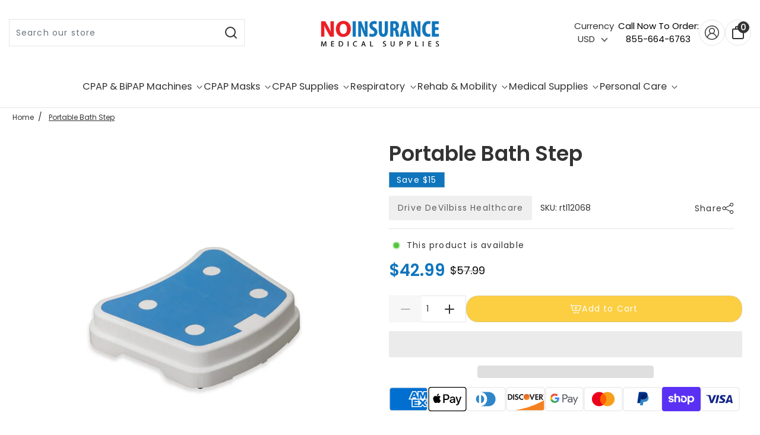

--- FILE ---
content_type: text/html; charset=utf-8
request_url: https://noinsurancemedicalsupplies.com/products/portable-bath-step
body_size: 89948
content:
<!doctype html>
<!-- Powered by Shopify - https://shopify.com and proudly built by Whiley Mai -->
<html class="no-js supports-no-cookies pb-0 template-product" lang="en">
<head>

  
<script type="text/javascript">
    (function(c,l,a,r,i,t,y){
        c[a]=c[a]||function(){(c[a].q=c[a].q||[]).push(arguments)};
        t=l.createElement(r);t.async=1;t.src="https://www.clarity.ms/tag/"+i;
        y=l.getElementsByTagName(r)[0];y.parentNode.insertBefore(t,y);
    })(window, document, "clarity", "script", "p56y4nwj7p");
</script>




<script src="https://sapi.negate.io/script/508kqCBuB+7MfUPXUbedpw==?shop=noinsurance.myshopify.com"></script>
  <!-- "snippets/booster-seo.liquid" was not rendered, the associated app was uninstalled -->
  <!-- styles -->
  <script>
  var shopCurrency = 'USD';
  /* Default currency */
  var defaultCurrency = 'USD';
</script>


<style>
  @font-face {
  font-family: Poppins;
  font-weight: 600;
  font-style: normal;
  font-display: swap;
  src: url("//noinsurancemedicalsupplies.com/cdn/fonts/poppins/poppins_n6.aa29d4918bc243723d56b59572e18228ed0786f6.woff2") format("woff2"),
       url("//noinsurancemedicalsupplies.com/cdn/fonts/poppins/poppins_n6.5f815d845fe073750885d5b7e619ee00e8111208.woff") format("woff");
}

  @font-face {
  font-family: Poppins;
  font-weight: 900;
  font-style: normal;
  font-display: swap;
  src: url("//noinsurancemedicalsupplies.com/cdn/fonts/poppins/poppins_n9.eb6b9ef01b62e777a960bfd02fc9fb4918cd3eab.woff2") format("woff2"),
       url("//noinsurancemedicalsupplies.com/cdn/fonts/poppins/poppins_n9.6501a5bd018e348b6d5d6e8c335f9e7d32a80c36.woff") format("woff");
}

  @font-face {
  font-family: Poppins;
  font-weight: 600;
  font-style: italic;
  font-display: swap;
  src: url("//noinsurancemedicalsupplies.com/cdn/fonts/poppins/poppins_i6.bb8044d6203f492888d626dafda3c2999253e8e9.woff2") format("woff2"),
       url("//noinsurancemedicalsupplies.com/cdn/fonts/poppins/poppins_i6.e233dec1a61b1e7dead9f920159eda42280a02c3.woff") format("woff");
}

  @font-face {
  font-family: Poppins;
  font-weight: 600;
  font-style: italic;
  font-display: swap;
  src: url("//noinsurancemedicalsupplies.com/cdn/fonts/poppins/poppins_i6.bb8044d6203f492888d626dafda3c2999253e8e9.woff2") format("woff2"),
       url("//noinsurancemedicalsupplies.com/cdn/fonts/poppins/poppins_i6.e233dec1a61b1e7dead9f920159eda42280a02c3.woff") format("woff");
}

  @font-face {
  font-family: Poppins;
  font-weight: 400;
  font-style: normal;
  font-display: swap;
  src: url("//noinsurancemedicalsupplies.com/cdn/fonts/poppins/poppins_n4.0ba78fa5af9b0e1a374041b3ceaadf0a43b41362.woff2") format("woff2"),
       url("//noinsurancemedicalsupplies.com/cdn/fonts/poppins/poppins_n4.214741a72ff2596839fc9760ee7a770386cf16ca.woff") format("woff");
}

  @font-face {
  font-family: Poppins;
  font-weight: 700;
  font-style: normal;
  font-display: swap;
  src: url("//noinsurancemedicalsupplies.com/cdn/fonts/poppins/poppins_n7.56758dcf284489feb014a026f3727f2f20a54626.woff2") format("woff2"),
       url("//noinsurancemedicalsupplies.com/cdn/fonts/poppins/poppins_n7.f34f55d9b3d3205d2cd6f64955ff4b36f0cfd8da.woff") format("woff");
}

  @font-face {
  font-family: Poppins;
  font-weight: 400;
  font-style: italic;
  font-display: swap;
  src: url("//noinsurancemedicalsupplies.com/cdn/fonts/poppins/poppins_i4.846ad1e22474f856bd6b81ba4585a60799a9f5d2.woff2") format("woff2"),
       url("//noinsurancemedicalsupplies.com/cdn/fonts/poppins/poppins_i4.56b43284e8b52fc64c1fd271f289a39e8477e9ec.woff") format("woff");
}

  @font-face {
  font-family: Poppins;
  font-weight: 700;
  font-style: italic;
  font-display: swap;
  src: url("//noinsurancemedicalsupplies.com/cdn/fonts/poppins/poppins_i7.42fd71da11e9d101e1e6c7932199f925f9eea42d.woff2") format("woff2"),
       url("//noinsurancemedicalsupplies.com/cdn/fonts/poppins/poppins_i7.ec8499dbd7616004e21155106d13837fff4cf556.woff") format("woff");
}


:root {
  --color-white: white;
  --font-weight-body--bold: 700;
  --font-weight-header--bold: 900;
  --duration-short: 100ms;
  --duration-default: 200ms;
  --duration-long: 500ms;
  --font-size-base: 14px;
  --font-stack-header: Poppins, sans-serif;
  --font-weight-header: 600;
  --font-style-header: normal;
  --font-stack-body: Poppins, sans-serif;
  --font-weight-body: 400;
  --font-style-body: normal;
  --global-btn-style: math-auto;
  --global-btn-text-style: math-auto;
  --global-btn-corner-style: 0px;
  --global-btn-radius-style: 20px;
  --global-border-weight: 1px;
  --color-body-bg: #ffffff;
  --color-body-text: #333333;
  --color-body-text-link: rgba(51, 51, 51, 0.1);
  --color-border: rgba(204, 204, 204, 0.5);
  --color-btn-main-bg: #fcce42;
  --color-btn-main-text: #ffffff;
  --color-btn-main-border: #1c1b1b;
  --color-btn-main-text-hover: #ffffff;
  --color-btn-contact-bg: #fcce42;
  --color-btn-contact-text: #ffffff;
  --color-btn-contact-bg-hover: #fcce42;
  --color-btn-contact-text-hover: #ffffff;
  --color-sale-light-bg: #0f75bc;
  --color-sale-light-text: #ffffff;
  --color-soldout-bg: #333333;
  --color-new-text: #FFFFFF;
  --color-new-bg: #cccccc;
  --color-subscription-text: #FFFFFF;
  --color-subscription-bg: #cccccc;
  --color-soldout-text: #e9e9e9;
  --color-sale-dark-bg: #333333;
  --color-sale-dark-text: #e9e9e9;
  --color-newsletter-bg: #333333;
  --color-newsletter-heading: #e9e9e9;
  --color-newsletter-subheading: #e9e9e9;
  --color-newsletter-btn-bg: #e9e9e9;
  --color-shipping-bg: #212529;
  --color-shipping-text: #fafafa;
  --color-background-1: #333333;
  --color-font-1: #e9e9e9;
  --color-background-2: #e9e9e9;
  --color-font-2: #333333;
  --color-cart-badge-bg: #333333;
  --color-cart-badge-text: #e9e9e9;
  --color-cookies-bg: #212529;
  --color-cookies-text: #fafafa;
  --color-countdown-bg: #f9f9f9;
  --color-countdown-text: #212529;
  --color-alert-bg: #212529;
  --color-alert-text: #fafafa;
}
</style>
<script>
  // IE11 does not have support for CSS variables, so we have to polyfill them
  if (!(((window || {}).CSS || {}).supports && window.CSS.supports('(--a: 0)'))) {
    const script = document.createElement('script');
    script.type = 'text/javascript';
    script.src = 'https://cdn.jsdelivr.net/npm/css-vars-ponyfill@2';
    script.onload = function() {
      cssVars({});
    };
    document.getElementsByTagName('head')[0].appendChild(script);
  }
</script>

<style id="critical-css">
  /* Bootstrap */

  :root {
    --blue: #007bff;
    --indigo: #6610f2;
    --purple: #6f42c1;
    --pink: #e83e8c;
    --red: #dc3545;
    --orange: #fd7e14;
    --yellow: #ffc107;
    --green: #28a745;
    --teal: #20c997;
    --cyan: #17a2b8;
    --white: #fff;
    --gray: #6c757d;
    --gray-dark: #343a40;
    --primary: #007bff;
    --secondary: #6c757d;
    --success: #28a745;
    --info: #17a2b8;
    --warning: #ffc107;
    --danger: #dc3545;
    --light: #f8f9fa;
    --dark: #343a40;
    --breakpoint-xs: 0;
    --breakpoint-sm: 576px;
    --breakpoint-md: 768px;
    --breakpoint-lg: 992px;
    --breakpoint-xl: 1200px;
    --font-family-sans-serif: -apple-system, BlinkMacSystemFont, "Segoe UI", Roboto, "Helvetica Neue", Arial, "Noto Sans", sans-serif, "Apple Color Emoji", "Segoe UI Emoji", "Segoe UI Symbol", "Noto Color Emoji";
    --font-family-monospace: SFMono-Regular, Menlo, Monaco, Consolas, "Liberation Mono", "Courier New", monospace;
  }

  *,
  *::before,
  *::after {
    box-sizing: border-box;
  }

  html {
    font-family: sans-serif;
    line-height: 1.15;
    -webkit-text-size-adjust: 100%;
    -webkit-tap-highlight-color: rgba(0, 0, 0, 0);
  }

  article,
  aside,
  figcaption,
  figure,
  footer,
  header,
  hgroup,
  main,
  nav,
  section {
    display: block;
  }

  body {
    margin: 0;
    font-family: -apple-system, BlinkMacSystemFont, "Segoe UI", Roboto, "Helvetica Neue", Arial, "Noto Sans", sans-serif, "Apple Color Emoji", "Segoe UI Emoji", "Segoe UI Symbol", "Noto Color Emoji";
    font-size: 1rem;
    font-weight: 400;
    line-height: 1.5;
    color: #212529;
    text-align: left;
    background-color: #fff;
  }

  [tabindex="-1"]:focus:not(:focus-visible) {
    outline: 0 !important;
  }

  hr {
    box-sizing: content-box;
    height: 0;
    overflow: visible;
  }

  h1,
  h2,
  h3,
  h4,
  h5,
  h6 {
    margin-top: 0;
    margin-bottom: 0.5rem;
  }

  p {
    margin-top: 0;
    margin-bottom: 1rem;
  }

  abbr[title],
  abbr[data-original-title] {
    text-decoration: underline;
    -webkit-text-decoration: underline dotted;
    text-decoration: underline dotted;
    cursor: help;
    border-bottom: 0;
    -webkit-text-decoration-skip-ink: none;
    text-decoration-skip-ink: none;
  }

  address {
    margin-bottom: 1rem;
    font-style: normal;
    line-height: inherit;
  }

  ol,
  ul,
  dl {
    margin-top: 0;
    margin-bottom: 1rem;
  }

  ol ol,
  ul ul,
  ol ul,
  ul ol {
    margin-bottom: 0;
  }

  dt {
    font-weight: 700;
  }

  dd {
    margin-bottom: 0.5rem;
    margin-left: 0;
  }

  blockquote {
    margin: 0 0 1rem;
  }

  b,
  strong {
    font-weight: bolder;
  }

  small {
    font-size: 80%;
  }

  sub,
  sup {
    position: relative;
    font-size: 75%;
    line-height: 0;
    vertical-align: baseline;
  }

  sub {
    bottom: -0.25em;
  }

  sup {
    top: -0.5em;
  }

  a {
    color: #000;
    text-decoration: none;
    background-color: transparent;
  }

  a:hover {
    color: #000;
    text-decoration: none;
  }

  a:not([href]):not([class]) {
    color: inherit;
    text-decoration: none;
  }

  a:not([href]):not([class]):hover {
    color: inherit;
    text-decoration: none;
  }

  pre,
  code,
  kbd,
  samp {
    font-family: SFMono-Regular, Menlo, Monaco, Consolas, "Liberation Mono", "Courier New", monospace;
    font-size: 1em;
  }

  pre {
    margin-top: 0;
    margin-bottom: 1rem;
    overflow: auto;
    -ms-overflow-style: scrollbar;
  }

  figure {
    margin: 0 0 1rem;
  }

  img {
    vertical-align: middle;
    border-style: none;
  }

  svg {
    overflow: hidden;
    vertical-align: middle;
  }

  table {
    border-collapse: collapse;
  }

  caption {
    padding-top: 0.75rem;
    padding-bottom: 0.75rem;
    color: #6c757d;
    text-align: left;
    caption-side: bottom;
  }

  th {
    text-align: inherit;
    text-align: -webkit-match-parent;
  }

  label {
    display: inline-block;
    margin-bottom: 0.5rem;
  }

  button {
    border-radius: 0;
  }

  button:focus {
    outline: 1px dotted;
    outline: 5px auto -webkit-focus-ring-color;
  }

  input,
  button,
  select,
  optgroup,
  textarea {
    margin: 0;
    font-family: inherit;
    font-size: inherit;
    line-height: inherit;
  }

  button,
  input {
    overflow: visible;
  }

  button,
  select {
    text-transform: none;
  }

  [role=button] {
    cursor: pointer;
  }

  select {
    word-wrap: normal;
  }

  button,
  [type=button],
  [type=reset],
  [type=submit] {
    -webkit-appearance: button;
  }

  button:not(:disabled),
  [type=button]:not(:disabled),
  [type=reset]:not(:disabled),
  [type=submit]:not(:disabled) {
    cursor: pointer;
  }

  button::-moz-focus-inner,
  [type=button]::-moz-focus-inner,
  [type=reset]::-moz-focus-inner,
  [type=submit]::-moz-focus-inner {
    padding: 0;
    border-style: none;
  }

  input[type=radio],
  input[type=checkbox] {
    box-sizing: border-box;
    padding: 0;
  }

  textarea {
    overflow: auto;
    resize: vertical;
  }

  fieldset {
    min-width: 0;
    padding: 0;
    margin: 0;
    border: 0;
  }

  legend {
    display: block;
    width: 100%;
    max-width: 100%;
    padding: 0;
    margin-bottom: 0.5rem;
    font-size: 1.5rem;
    line-height: inherit;
    color: inherit;
    white-space: normal;
  }

  progress {
    vertical-align: baseline;
  }

  [type=number]::-webkit-inner-spin-button,
  [type=number]::-webkit-outer-spin-button {
    height: auto;
  }

  [type=search] {
    outline-offset: -2px;
    -webkit-appearance: none;
  }

  [type=search]::-webkit-search-decoration {
    -webkit-appearance: none;
  }

  ::-webkit-file-upload-button {
    font: inherit;
    -webkit-appearance: button;
  }

  output {
    display: inline-block;
  }

  summary {
    display: list-item;
    cursor: pointer;
  }

  template {
    display: none;
  }

  [hidden] {
    display: none !important;
  }

  h1,
  h2,
  h3,
  h4,
  h5,
  h6,
  .h1,
  .h2,
  .h3,
  .h4,
  .h5,
  .h6 {
    margin-bottom: 0.5rem;
    font-weight: 500;
    line-height: 1.2;
  }

  h1,
  .h1 {
    font-size: 2.5rem;
  }

  h2,
  .h2 {
    font-size: 2rem;
  }

  h3,
  .h3 {
    font-size: 1.75rem;
  }

  h4,
  .h4 {
    font-size: 1.5rem;
  }

  h5,
  .h5 {
    font-size: 1.25rem;
  }

  h6,
  .h6 {
    font-size: 1rem;
  }

  .lead {
    font-size: 1.25rem;
    font-weight: 300;
  }

  .display-1 {
    font-size: 6rem;
    font-weight: 300;
    line-height: 1.2;
  }

  .display-2 {
    font-size: 5.5rem;
    font-weight: 300;
    line-height: 1.2;
  }

  .display-3 {
    font-size: 4.5rem;
    font-weight: 300;
    line-height: 1.2;
  }

  .display-4 {
    font-size: 3.5rem;
    font-weight: 300;
    line-height: 1.2;
  }

  hr {
    margin-top: 1rem;
    margin-bottom: 1rem;
    border: 0;
    border-top: 1px solid rgba(0, 0, 0, 0.1);
  }

  small,
  .small {
    font-size: 80%;
    font-weight: 400;
  }

  mark,
  .mark {
    padding: 0.2em;
    background-color: #fcf8e3;
  }

  .list-unstyled {
    padding-left: 0;
    list-style: none;
  }

  .list-inline {
    padding-left: 0;
    list-style: none;
  }

  .list-inline-item {
    display: inline-block;
  }

  .list-inline-item:not(:last-child) {
    margin-right: 0.5rem;
  }

  .initialism {
    font-size: 90%;
    text-transform: uppercase;
  }

  .blockquote {
    margin-bottom: 1rem;
    font-size: 1.25rem;
  }

  .blockquote-footer {
    display: block;
    font-size: 80%;
    color: #6c757d;
  }

  .blockquote-footer::before {
    content: "\2014\A0";
  }

  .img-fluid {
    max-width: 100%;
    height: auto;
  }

  .img-thumbnail {
    padding: 0.25rem;
    background-color: #fff;
    border: 1px solid #dee2e6;
    border-radius: 0.25rem;
    max-width: 100%;
    height: auto;
  }

  .figure {
    display: inline-block;
  }

  .figure-img {
    margin-bottom: 0.5rem;
    line-height: 1;
  }

  .figure-caption {
    font-size: 90%;
    color: #6c757d;
  }

  code {
    font-size: 87.5%;
    color: #e83e8c;
    word-wrap: break-word;
  }

  a > code {
    color: inherit;
  }

  kbd {
    padding: 0.2rem 0.4rem;
    font-size: 87.5%;
    color: #fff;
    background-color: #212529;
    border-radius: 0.2rem;
  }

  kbd kbd {
    padding: 0;
    font-size: 100%;
    font-weight: 700;
  }

  pre {
    display: block;
    font-size: 87.5%;
    color: #212529;
  }

  pre code {
    font-size: inherit;
    color: inherit;
    word-break: normal;
  }

  .pre-scrollable {
    max-height: 340px;
    overflow-y: scroll;
  }

  .container,
  .container-fluid,
  .container-xl,
  .container-lg,
  .container-md,
  .container-sm {
    width: 100%;
    padding-right: 15px;
    padding-left: 15px;
    margin-right: auto;
    margin-left: auto;
  }

  @media (min-width: 576px) {
    .container-sm,
    .container {
      max-width: 540px;
    }
  }

  @media (min-width: 768px) {
    .container-md,
    .container-sm,
    .container {
      max-width: 720px;
    }
  }

  @media (min-width: 992px) {
    .container-lg,
    .container-md,
    .container-sm,
    .container {
      max-width: 960px;
    }
  }

  @media (min-width: 1200px) {
    .container-xl,
    .container-lg,
    .container-md,
    .container-sm,
    .container {
      max-width: 1140px;
    }
  }

  .row {
    display: flex;
    flex-wrap: wrap;
    margin-right: -15px;
    margin-left: -15px;
  }

  .pdp-row {
    align-items: flex-start;
  }

  .no-gutters {
    margin-right: 0;
    margin-left: 0;
  }

  .no-gutters > .col,
  .no-gutters > [class*=col-] {
    padding-right: 0;
    padding-left: 0;
  }

  .col-xl,
  .col-xl-auto,
  .col-xl-12,
  .col-xl-11,
  .col-xl-10,
  .col-xl-9,
  .col-xl-8,
  .col-xl-7,
  .col-xl-6,
  .col-xl-5,
  .col-xl-4,
  .col-xl-3,
  .col-xl-2,
  .col-xl-1,
  .col-lg,
  .col-lg-auto,
  .col-lg-12,
  .col-lg-11,
  .col-lg-10,
  .col-lg-9,
  .col-lg-8,
  .col-lg-7,
  .col-lg-6,
  .col-lg-5,
  .col-lg-4,
  .col-lg-3,
  .col-lg-2,
  .col-lg-1,
  .col-md,
  .col-md-auto,
  .col-md-12,
  .col-md-11,
  .col-md-10,
  .col-md-9,
  .col-md-8,
  .col-md-7,
  .col-md-6,
  .col-md-5,
  .col-md-4,
  .col-md-3,
  .col-md-2,
  .col-md-1,
  .col-sm,
  .col-sm-auto,
  .col-sm-12,
  .col-sm-11,
  .col-sm-10,
  .col-sm-9,
  .col-sm-8,
  .col-sm-7,
  .col-sm-6,
  .col-sm-5,
  .col-sm-4,
  .col-sm-3,
  .col-sm-2,
  .col-sm-1,
  .col,
  .col-auto,
  .col-12,
  .col-11,
  .col-10,
  .col-9,
  .col-8,
  .col-7,
  .col-6,
  .col-5,
  .col-4,
  .col-3,
  .col-2,
  .col-1 {
    position: relative;
    width: 100%;
    padding-right: 15px;
    padding-left: 15px;
  }

  .col {
    flex-basis: 0;
    flex-grow: 1;
    max-width: 100%;
  }

  .row-cols-1 > * {
    flex: 0 0 100%;
    max-width: 100%;
  }

  .row-cols-2 > * {
    flex: 0 0 50%;
    max-width: 50%;
  }

  .row-cols-3 > * {
    flex: 0 0 33.3333333333%;
    max-width: 33.3333333333%;
  }

  .row-cols-4 > * {
    flex: 0 0 25%;
    max-width: 25%;
  }

  .row-cols-5 > * {
    flex: 0 0 20%;
    max-width: 20%;
  }

  .row-cols-6 > * {
    flex: 0 0 16.6666666667%;
    max-width: 16.6666666667%;
  }

  .col-auto {
    flex: 0 0 auto;
    width: auto;
    max-width: 100%;
  }

  .col-1 {
    flex: 0 0 8.3333333333%;
    max-width: 8.3333333333%;
  }

  .col-2 {
    flex: 0 0 16.6666666667%;
    max-width: 16.6666666667%;
  }

  .col-3 {
    flex: 0 0 25%;
    max-width: 25%;
  }

  .col-4 {
    flex: 0 0 33.3333333333%;
    max-width: 33.3333333333%;
  }

  .col-5 {
    flex: 0 0 41.6666666667%;
    max-width: 41.6666666667%;
  }

  .col-6 {
    flex: 0 0 50%;
    max-width: 50%;
  }

  .col-7 {
    flex: 0 0 58.3333333333%;
    max-width: 58.3333333333%;
  }

  .col-8 {
    flex: 0 0 66.6666666667%;
    max-width: 66.6666666667%;
  }

  .col-9 {
    flex: 0 0 75%;
    max-width: 75%;
  }

  .col-10 {
    flex: 0 0 83.3333333333%;
    max-width: 83.3333333333%;
  }

  .col-11 {
    flex: 0 0 91.6666666667%;
    max-width: 91.6666666667%;
  }

  .col-12 {
    flex: 0 0 100%;
    max-width: 100%;
  }

  .order-first {
    order: -1;
  }

  .order-last {
    order: 13;
  }

  .order-0 {
    order: 0;
  }

  .order-1 {
    order: 1;
  }

  .order-2 {
    order: 2;
  }

  .order-3 {
    order: 3;
  }

  .order-4 {
    order: 4;
  }

  .order-5 {
    order: 5;
  }

  .order-6 {
    order: 6;
  }

  .order-7 {
    order: 7;
  }

  .order-8 {
    order: 8;
  }

  .order-9 {
    order: 9;
  }

  .order-10 {
    order: 10;
  }

  .order-11 {
    order: 11;
  }

  .order-12 {
    order: 12;
  }

  .offset-1 {
    margin-left: 8.3333333333%;
  }

  .offset-2 {
    margin-left: 16.6666666667%;
  }

  .offset-3 {
    margin-left: 25%;
  }

  .offset-4 {
    margin-left: 33.3333333333%;
  }

  .offset-5 {
    margin-left: 41.6666666667%;
  }

  .offset-6 {
    margin-left: 50%;
  }

  .offset-7 {
    margin-left: 58.3333333333%;
  }

  .offset-8 {
    margin-left: 66.6666666667%;
  }

  .offset-9 {
    margin-left: 75%;
  }

  .offset-10 {
    margin-left: 83.3333333333%;
  }

  .offset-11 {
    margin-left: 91.6666666667%;
  }

  @media (min-width: 576px) {
    .col-sm {
      flex-basis: 0;
      flex-grow: 1;
      max-width: 100%;
    }

    .row-cols-sm-1 > * {
      flex: 0 0 100%;
      max-width: 100%;
    }

    .row-cols-sm-2 > * {
      flex: 0 0 50%;
      max-width: 50%;
    }

    .row-cols-sm-3 > * {
      flex: 0 0 33.3333333333%;
      max-width: 33.3333333333%;
    }

    .row-cols-sm-4 > * {
      flex: 0 0 25%;
      max-width: 25%;
    }

    .row-cols-sm-5 > * {
      flex: 0 0 20%;
      max-width: 20%;
    }

    .row-cols-sm-6 > * {
      flex: 0 0 16.6666666667%;
      max-width: 16.6666666667%;
    }

    .col-sm-auto {
      flex: 0 0 auto;
      width: auto;
      max-width: 100%;
    }

    .col-sm-1 {
      flex: 0 0 8.3333333333%;
      max-width: 8.3333333333%;
    }

    .col-sm-2 {
      flex: 0 0 16.6666666667%;
      max-width: 16.6666666667%;
    }

    .col-sm-3 {
      flex: 0 0 25%;
      max-width: 25%;
    }

    .col-sm-4 {
      flex: 0 0 33.3333333333%;
      max-width: 33.3333333333%;
    }

    .col-sm-5 {
      flex: 0 0 41.6666666667%;
      max-width: 41.6666666667%;
    }

    .col-sm-6 {
      flex: 0 0 50%;
      max-width: 50%;
    }

    .col-sm-7 {
      flex: 0 0 58.3333333333%;
      max-width: 58.3333333333%;
    }

    .col-sm-8 {
      flex: 0 0 66.6666666667%;
      max-width: 66.6666666667%;
    }

    .col-sm-9 {
      flex: 0 0 75%;
      max-width: 75%;
    }

    .col-sm-10 {
      flex: 0 0 83.3333333333%;
      max-width: 83.3333333333%;
    }

    .col-sm-11 {
      flex: 0 0 91.6666666667%;
      max-width: 91.6666666667%;
    }

    .col-sm-12 {
      flex: 0 0 100%;
      max-width: 100%;
    }

    .order-sm-first {
      order: -1;
    }

    .order-sm-last {
      order: 13;
    }

    .order-sm-0 {
      order: 0;
    }

    .order-sm-1 {
      order: 1;
    }

    .order-sm-2 {
      order: 2;
    }

    .order-sm-3 {
      order: 3;
    }

    .order-sm-4 {
      order: 4;
    }

    .order-sm-5 {
      order: 5;
    }

    .order-sm-6 {
      order: 6;
    }

    .order-sm-7 {
      order: 7;
    }

    .order-sm-8 {
      order: 8;
    }

    .order-sm-9 {
      order: 9;
    }

    .order-sm-10 {
      order: 10;
    }

    .order-sm-11 {
      order: 11;
    }

    .order-sm-12 {
      order: 12;
    }

    .offset-sm-0 {
      margin-left: 0;
    }

    .offset-sm-1 {
      margin-left: 8.3333333333%;
    }

    .offset-sm-2 {
      margin-left: 16.6666666667%;
    }

    .offset-sm-3 {
      margin-left: 25%;
    }

    .offset-sm-4 {
      margin-left: 33.3333333333%;
    }

    .offset-sm-5 {
      margin-left: 41.6666666667%;
    }

    .offset-sm-6 {
      margin-left: 50%;
    }

    .offset-sm-7 {
      margin-left: 58.3333333333%;
    }

    .offset-sm-8 {
      margin-left: 66.6666666667%;
    }

    .offset-sm-9 {
      margin-left: 75%;
    }

    .offset-sm-10 {
      margin-left: 83.3333333333%;
    }

    .offset-sm-11 {
      margin-left: 91.6666666667%;
    }
  }

  @media (min-width: 768px) {
    .col-md {
      flex-basis: 0;
      flex-grow: 1;
      max-width: 100%;
    }

    .row-cols-md-1 > * {
      flex: 0 0 100%;
      max-width: 100%;
    }

    .row-cols-md-2 > * {
      flex: 0 0 50%;
      max-width: 50%;
    }

    .row-cols-md-3 > * {
      flex: 0 0 33.3333333333%;
      max-width: 33.3333333333%;
    }

    .row-cols-md-4 > * {
      flex: 0 0 25%;
      max-width: 25%;
    }

    .row-cols-md-5 > * {
      flex: 0 0 20%;
      max-width: 20%;
    }

    .row-cols-md-6 > * {
      flex: 0 0 16.6666666667%;
      max-width: 16.6666666667%;
    }

    .col-md-auto {
      flex: 0 0 auto;
      width: auto;
      max-width: 100%;
    }

    .col-md-1 {
      flex: 0 0 8.3333333333%;
      max-width: 8.3333333333%;
    }

    .col-md-2 {
      flex: 0 0 16.6666666667%;
      max-width: 16.6666666667%;
    }

    .col-md-3 {
      flex: 0 0 25%;
      max-width: 25%;
    }

    .col-md-4 {
      flex: 0 0 33.3333333333%;
      max-width: 33.3333333333%;
    }

    .col-md-5 {
      flex: 0 0 41.6666666667%;
      max-width: 41.6666666667%;
    }

    .col-md-6 {
      flex: 0 0 50%;
      max-width: 50%;
    }

    .col-md-7 {
      flex: 0 0 58.3333333333%;
      max-width: 58.3333333333%;
    }

    .col-md-8 {
      flex: 0 0 66.6666666667%;
      max-width: 66.6666666667%;
    }

    .col-md-9 {
      flex: 0 0 75%;
      max-width: 75%;
    }

    .col-md-10 {
      flex: 0 0 83.3333333333%;
      max-width: 83.3333333333%;
    }

    .col-md-11 {
      flex: 0 0 91.6666666667%;
      max-width: 91.6666666667%;
    }

    .col-md-12 {
      flex: 0 0 100%;
      max-width: 100%;
    }

    .order-md-first {
      order: -1;
    }

    .order-md-last {
      order: 13;
    }

    .order-md-0 {
      order: 0;
    }

    .order-md-1 {
      order: 1;
    }

    .order-md-2 {
      order: 2;
    }

    .order-md-3 {
      order: 3;
    }

    .order-md-4 {
      order: 4;
    }

    .order-md-5 {
      order: 5;
    }

    .order-md-6 {
      order: 6;
    }

    .order-md-7 {
      order: 7;
    }

    .order-md-8 {
      order: 8;
    }

    .order-md-9 {
      order: 9;
    }

    .order-md-10 {
      order: 10;
    }

    .order-md-11 {
      order: 11;
    }

    .order-md-12 {
      order: 12;
    }

    .offset-md-0 {
      margin-left: 0;
    }

    .offset-md-1 {
      margin-left: 8.3333333333%;
    }

    .offset-md-2 {
      margin-left: 16.6666666667%;
    }

    .offset-md-3 {
      margin-left: 25%;
    }

    .offset-md-4 {
      margin-left: 33.3333333333%;
    }

    .offset-md-5 {
      margin-left: 41.6666666667%;
    }

    .offset-md-6 {
      margin-left: 50%;
    }

    .offset-md-7 {
      margin-left: 58.3333333333%;
    }

    .offset-md-8 {
      margin-left: 66.6666666667%;
    }

    .offset-md-9 {
      margin-left: 75%;
    }

    .offset-md-10 {
      margin-left: 83.3333333333%;
    }

    .offset-md-11 {
      margin-left: 91.6666666667%;
    }
  }

  @media (min-width: 992px) {
    .col-lg {
      flex-basis: 0;
      flex-grow: 1;
      max-width: 100%;
    }

    .row-cols-lg-1 > * {
      flex: 0 0 100%;
      max-width: 100%;
    }

    .row-cols-lg-2 > * {
      flex: 0 0 50%;
      max-width: 50%;
    }

    .row-cols-lg-3 > * {
      flex: 0 0 33.3333333333%;
      max-width: 33.3333333333%;
    }

    .row-cols-lg-4 > * {
      flex: 0 0 25%;
      max-width: 25%;
    }

    .row-cols-lg-5 > * {
      flex: 0 0 20%;
      max-width: 20%;
    }

    .row-cols-lg-6 > * {
      flex: 0 0 16.6666666667%;
      max-width: 16.6666666667%;
    }

    .col-lg-auto {
      flex: 0 0 auto;
      width: auto;
      max-width: 100%;
    }

    .col-lg-1 {
      flex: 0 0 8.3333333333%;
      max-width: 8.3333333333%;
    }

    .col-lg-2 {
      flex: 0 0 16.6666666667%;
      max-width: 16.6666666667%;
    }

    .col-lg-3 {
      flex: 0 0 25%;
      max-width: 25%;
    }

    .col-lg-4 {
      flex: 0 0 33.3333333333%;
      max-width: 33.3333333333%;
    }

    .col-lg-5 {
      flex: 0 0 41.6666666667%;
      max-width: 41.6666666667%;
    }

    .col-lg-6 {
      flex: 0 0 50%;
      max-width: 50%;
    }

    .col-lg-7 {
      flex: 0 0 58.3333333333%;
      max-width: 58.3333333333%;
    }

    .col-lg-8 {
      flex: 0 0 66.6666666667%;
      max-width: 66.6666666667%;
    }

    .col-lg-9 {
      flex: 0 0 75%;
      max-width: 75%;
    }

    .col-lg-10 {
      flex: 0 0 83.3333333333%;
      max-width: 83.3333333333%;
    }

    .col-lg-11 {
      flex: 0 0 91.6666666667%;
      max-width: 91.6666666667%;
    }

    .col-lg-12 {
      flex: 0 0 100%;
      max-width: 100%;
    }

    .order-lg-first {
      order: -1;
    }

    .order-lg-last {
      order: 13;
    }

    .order-lg-0 {
      order: 0;
    }

    .order-lg-1 {
      order: 1;
    }

    .order-lg-2 {
      order: 2;
    }

    .order-lg-3 {
      order: 3;
    }

    .order-lg-4 {
      order: 4;
    }

    .order-lg-5 {
      order: 5;
    }

    .order-lg-6 {
      order: 6;
    }

    .order-lg-7 {
      order: 7;
    }

    .order-lg-8 {
      order: 8;
    }

    .order-lg-9 {
      order: 9;
    }

    .order-lg-10 {
      order: 10;
    }

    .order-lg-11 {
      order: 11;
    }

    .order-lg-12 {
      order: 12;
    }

    .offset-lg-0 {
      margin-left: 0;
    }

    .offset-lg-1 {
      margin-left: 8.3333333333%;
    }

    .offset-lg-2 {
      margin-left: 16.6666666667%;
    }

    .offset-lg-3 {
      margin-left: 25%;
    }

    .offset-lg-4 {
      margin-left: 33.3333333333%;
    }

    .offset-lg-5 {
      margin-left: 41.6666666667%;
    }

    .offset-lg-6 {
      margin-left: 50%;
    }

    .offset-lg-7 {
      margin-left: 58.3333333333%;
    }

    .offset-lg-8 {
      margin-left: 66.6666666667%;
    }

    .offset-lg-9 {
      margin-left: 75%;
    }

    .offset-lg-10 {
      margin-left: 83.3333333333%;
    }

    .offset-lg-11 {
      margin-left: 91.6666666667%;
    }
  }

  @media (min-width: 1200px) {
    .col-xl {
      flex-basis: 0;
      flex-grow: 1;
      max-width: 100%;
    }

    .row-cols-xl-1 > * {
      flex: 0 0 100%;
      max-width: 100%;
    }

    .row-cols-xl-2 > * {
      flex: 0 0 50%;
      max-width: 50%;
    }

    .row-cols-xl-3 > * {
      flex: 0 0 33.3333333333%;
      max-width: 33.3333333333%;
    }

    .row-cols-xl-4 > * {
      flex: 0 0 25%;
      max-width: 25%;
    }

    .row-cols-xl-5 > * {
      flex: 0 0 20%;
      max-width: 20%;
    }

    .row-cols-xl-6 > * {
      flex: 0 0 16.6666666667%;
      max-width: 16.6666666667%;
    }

    .col-xl-auto {
      flex: 0 0 auto;
      width: auto;
      max-width: 100%;
    }

    .col-xl-1 {
      flex: 0 0 8.3333333333%;
      max-width: 8.3333333333%;
    }

    .col-xl-2 {
      flex: 0 0 16.6666666667%;
      max-width: 16.6666666667%;
    }

    .col-xl-3 {
      flex: 0 0 25%;
      max-width: 25%;
    }

    .col-xl-4 {
      flex: 0 0 33.3333333333%;
      max-width: 33.3333333333%;
    }

    .col-xl-5 {
      flex: 0 0 41.6666666667%;
      max-width: 41.6666666667%;
    }

    .col-xl-6 {
      flex: 0 0 50%;
      max-width: 50%;
    }

    .col-xl-7 {
      flex: 0 0 58.3333333333%;
      max-width: 58.3333333333%;
    }

    .col-xl-8 {
      flex: 0 0 66.6666666667%;
      max-width: 66.6666666667%;
    }

    .col-xl-9 {
      flex: 0 0 75%;
      max-width: 75%;
    }

    .col-xl-10 {
      flex: 0 0 83.3333333333%;
      max-width: 83.3333333333%;
    }

    .col-xl-11 {
      flex: 0 0 91.6666666667%;
      max-width: 91.6666666667%;
    }

    .col-xl-12 {
      flex: 0 0 100%;
      max-width: 100%;
    }

    .order-xl-first {
      order: -1;
    }

    .order-xl-last {
      order: 13;
    }

    .order-xl-0 {
      order: 0;
    }

    .order-xl-1 {
      order: 1;
    }

    .order-xl-2 {
      order: 2;
    }

    .order-xl-3 {
      order: 3;
    }

    .order-xl-4 {
      order: 4;
    }

    .order-xl-5 {
      order: 5;
    }

    .order-xl-6 {
      order: 6;
    }

    .order-xl-7 {
      order: 7;
    }

    .order-xl-8 {
      order: 8;
    }

    .order-xl-9 {
      order: 9;
    }

    .order-xl-10 {
      order: 10;
    }

    .order-xl-11 {
      order: 11;
    }

    .order-xl-12 {
      order: 12;
    }

    .offset-xl-0 {
      margin-left: 0;
    }

    .offset-xl-1 {
      margin-left: 8.3333333333%;
    }

    .offset-xl-2 {
      margin-left: 16.6666666667%;
    }

    .offset-xl-3 {
      margin-left: 25%;
    }

    .offset-xl-4 {
      margin-left: 33.3333333333%;
    }

    .offset-xl-5 {
      margin-left: 41.6666666667%;
    }

    .offset-xl-6 {
      margin-left: 50%;
    }

    .offset-xl-7 {
      margin-left: 58.3333333333%;
    }

    .offset-xl-8 {
      margin-left: 66.6666666667%;
    }

    .offset-xl-9 {
      margin-left: 75%;
    }

    .offset-xl-10 {
      margin-left: 83.3333333333%;
    }

    .offset-xl-11 {
      margin-left: 91.6666666667%;
    }
  }

  .table {
    width: 100%;
    margin-bottom: 1rem;
    color: #212529;
  }

  .table th,
  .table td {
    padding: 0.75rem;
    vertical-align: top;
    border-top: 1px solid #dee2e6;
  }

  .table thead th {
    vertical-align: bottom;
    border-bottom: 2px solid #dee2e6;
  }

  .table tbody + tbody {
    border-top: 2px solid #dee2e6;
  }

  .table-sm th,
  .table-sm td {
    padding: 0.3rem;
  }

  .table-bordered {
    border: 1px solid #dee2e6;
  }

  .table-bordered th,
  .table-bordered td {
    border: 1px solid #dee2e6;
  }

  .table-bordered thead th,
  .table-bordered thead td {
    border-bottom-width: 2px;
  }

  .table-borderless th,
  .table-borderless td,
  .table-borderless thead th,
  .table-borderless tbody + tbody {
    border: 0;
  }

  .table-striped tbody tr:nth-of-type(odd) {
    background-color: rgba(0, 0, 0, 0.05);
  }

  .table-hover tbody tr:hover {
    color: #212529;
    background-color: rgba(0, 0, 0, 0.075);
  }

  .table-primary,
  .table-primary > th,
  .table-primary > td {
    background-color: #b8daff;
  }

  .table-primary th,
  .table-primary td,
  .table-primary thead th,
  .table-primary tbody + tbody {
    border-color: #7abaff;
  }

  .table-hover .table-primary:hover {
    background-color: #9fcdff;
  }

  .table-hover .table-primary:hover > td,
  .table-hover .table-primary:hover > th {
    background-color: #9fcdff;
  }

  .table-secondary,
  .table-secondary > th,
  .table-secondary > td {
    background-color: #d6d8db;
  }

  .table-secondary th,
  .table-secondary td,
  .table-secondary thead th,
  .table-secondary tbody + tbody {
    border-color: #b3b7bb;
  }

  .table-hover .table-secondary:hover {
    background-color: #c8cbcf;
  }

  .table-hover .table-secondary:hover > td,
  .table-hover .table-secondary:hover > th {
    background-color: #c8cbcf;
  }

  .table-success,
  .table-success > th,
  .table-success > td {
    background-color: #c3e6cb;
  }

  .table-success th,
  .table-success td,
  .table-success thead th,
  .table-success tbody + tbody {
    border-color: #8fd19e;
  }

  .table-hover .table-success:hover {
    background-color: #b1dfbb;
  }

  .table-hover .table-success:hover > td,
  .table-hover .table-success:hover > th {
    background-color: #b1dfbb;
  }

  .table-info,
  .table-info > th,
  .table-info > td {
    background-color: #bee5eb;
  }

  .table-info th,
  .table-info td,
  .table-info thead th,
  .table-info tbody + tbody {
    border-color: #86cfda;
  }

  .table-hover .table-info:hover {
    background-color: #abdde5;
  }

  .table-hover .table-info:hover > td,
  .table-hover .table-info:hover > th {
    background-color: #abdde5;
  }

  .table-warning,
  .table-warning > th,
  .table-warning > td {
    background-color: #ffeeba;
  }

  .table-warning th,
  .table-warning td,
  .table-warning thead th,
  .table-warning tbody + tbody {
    border-color: #ffdf7e;
  }

  .table-hover .table-warning:hover {
    background-color: #ffe8a1;
  }

  .table-hover .table-warning:hover > td,
  .table-hover .table-warning:hover > th {
    background-color: #ffe8a1;
  }

  .table-danger,
  .table-danger > th,
  .table-danger > td {
    background-color: #f5c6cb;
  }

  .table-danger th,
  .table-danger td,
  .table-danger thead th,
  .table-danger tbody + tbody {
    border-color: #ed969e;
  }

  .table-hover .table-danger:hover {
    background-color: #f1b0b7;
  }

  .table-hover .table-danger:hover > td,
  .table-hover .table-danger:hover > th {
    background-color: #f1b0b7;
  }

  .table-light,
  .table-light > th,
  .table-light > td {
    background-color: #fdfdfe;
  }

  .table-light th,
  .table-light td,
  .table-light thead th,
  .table-light tbody + tbody {
    border-color: #fbfcfc;
  }

  .table-hover .table-light:hover {
    background-color: #ececf6;
  }

  .table-hover .table-light:hover > td,
  .table-hover .table-light:hover > th {
    background-color: #ececf6;
  }

  .table-dark,
  .table-dark > th,
  .table-dark > td {
    background-color: #c6c8ca;
  }

  .table-dark th,
  .table-dark td,
  .table-dark thead th,
  .table-dark tbody + tbody {
    border-color: #95999c;
  }

  .table-hover .table-dark:hover {
    background-color: #b9bbbe;
  }

  .table-hover .table-dark:hover > td,
  .table-hover .table-dark:hover > th {
    background-color: #b9bbbe;
  }

  .table-active,
  .table-active > th,
  .table-active > td {
    background-color: rgba(0, 0, 0, 0.075);
  }

  .table-hover .table-active:hover {
    background-color: rgba(0, 0, 0, 0.075);
  }

  .table-hover .table-active:hover > td,
  .table-hover .table-active:hover > th {
    background-color: rgba(0, 0, 0, 0.075);
  }

  .table .thead-dark th {
    color: #fff;
    background-color: #343a40;
    border-color: #454d55;
  }

  .table .thead-light th {
    color: #495057;
    background-color: #e9ecef;
    border-color: #dee2e6;
  }

  .table-dark {
    color: #fff;
    background-color: #343a40;
  }

  .table-dark th,
  .table-dark td,
  .table-dark thead th {
    border-color: #454d55;
  }

  .table-dark.table-bordered {
    border: 0;
  }

  .table-dark.table-striped tbody tr:nth-of-type(odd) {
    background-color: rgba(255, 255, 255, 0.05);
  }

  .table-dark.table-hover tbody tr:hover {
    color: #fff;
    background-color: rgba(255, 255, 255, 0.075);
  }

  @media (max-width: 575.98px) {
    .table-responsive-sm {
      display: block;
      width: 100%;
      overflow-x: auto;
      -webkit-overflow-scrolling: touch;
    }

    .table-responsive-sm > .table-bordered {
      border: 0;
    }
  }

  @media (max-width: 767.98px) {
    .table-responsive-md {
      display: block;
      width: 100%;
      overflow-x: auto;
      -webkit-overflow-scrolling: touch;
    }

    .table-responsive-md > .table-bordered {
      border: 0;
    }
  }

  @media (max-width: 991.98px) {
    .table-responsive-lg {
      display: block;
      width: 100%;
      overflow-x: auto;
      -webkit-overflow-scrolling: touch;
    }

    .table-responsive-lg > .table-bordered {
      border: 0;
    }
  }

  @media (max-width: 1199.98px) {
    .table-responsive-xl {
      display: block;
      width: 100%;
      overflow-x: auto;
      -webkit-overflow-scrolling: touch;
    }

    .table-responsive-xl > .table-bordered {
      border: 0;
    }
  }

  .table-responsive {
    display: block;
    width: 100%;
    overflow-x: auto;
    -webkit-overflow-scrolling: touch;
  }

  .table-responsive > .table-bordered {
    border: 0;
  }

  .form-control {
    display: block;
    width: 100%;
    height: calc(1.5em + 0.75rem + 2px);
    padding: 0.375rem 0.75rem;
    font-size: 1rem;
    font-weight: 400;
    line-height: 1.5;
    color: #495057;
    background-color: #fff;
    background-clip: padding-box;
    border: 1px solid #ced4da;
    border-radius: 0.25rem;
    transition: border-color 0.15s ease-in-out, box-shadow 0.15s ease-in-out;
  }

  @media (prefers-reduced-motion: reduce) {
    .form-control {
      transition: none;
    }
  }

  .form-control::-ms-expand {
    background-color: transparent;
    border: 0;
  }

  .form-control:-moz-focusring {
    color: transparent;
    text-shadow: 0 0 0 #495057;
  }

  .form-control:focus {
    color: #495057;
    background-color: #fff;
    border-color: #80bdff;
    outline: 0;
    box-shadow: 0 0 0 0.2rem rgba(0, 123, 255, 0.25);
  }

  .form-control::-moz-placeholder {
    color: #6c757d;
    opacity: 1;
  }

  .form-control:-ms-input-placeholder {
    color: #6c757d;
    opacity: 1;
  }

  .form-control::placeholder {
    color: #6c757d;
    opacity: 1;
  }

  .form-control:disabled,
  .form-control[readonly] {
    background-color: #e9ecef;
    opacity: 1;
  }

  input[type=date].form-control,
  input[type=time].form-control,
  input[type=datetime-local].form-control,
  input[type=month].form-control {
    -webkit-appearance: none;
    -moz-appearance: none;
    appearance: none;
  }

  select.form-control:focus::-ms-value {
    color: #495057;
    background-color: #fff;
  }

  .form-control-file,
  .form-control-range {
    display: block;
    width: 100%;
  }

  .col-form-label {
    padding-top: calc(0.375rem + 1px);
    padding-bottom: calc(0.375rem + 1px);
    margin-bottom: 0;
    font-size: inherit;
    line-height: 1.5;
  }

  .col-form-label-lg {
    padding-top: calc(0.5rem + 1px);
    padding-bottom: calc(0.5rem + 1px);
    font-size: 1.25rem;
    line-height: 1.5;
  }

  .col-form-label-sm {
    padding-top: calc(0.25rem + 1px);
    padding-bottom: calc(0.25rem + 1px);
    font-size: 0.875rem;
    line-height: 1.5;
  }

  .form-control-plaintext {
    display: block;
    width: 100%;
    padding: 0.375rem 0;
    margin-bottom: 0;
    font-size: 1rem;
    line-height: 1.5;
    color: #212529;
    background-color: transparent;
    border: solid transparent;
    border-width: 1px 0;
  }

  .form-control-plaintext.form-control-sm,
  .form-control-plaintext.form-control-lg {
    padding-right: 0;
    padding-left: 0;
  }

  .form-control-sm {
    height: calc(1.5em + 0.5rem + 2px);
    padding: 0.25rem 0.5rem;
    font-size: 0.875rem;
    line-height: 1.5;
    border-radius: 0.2rem;
  }

  .form-control-lg {
    height: calc(1.5em + 1rem + 2px);
    padding: 0.5rem 1rem;
    font-size: 1.25rem;
    line-height: 1.5;
    border-radius: 0.3rem;
  }

  select.form-control[size],
  select.form-control[multiple] {
    height: auto;
  }

  textarea.form-control {
    height: auto;
  }

  .form-group {
    margin-bottom: 1rem;
  }

  .form-text {
    display: block;
    margin-top: 0.25rem;
  }

  .form-row {
    display: flex;
    flex-wrap: wrap;
    margin-right: -5px;
    margin-left: -5px;
  }

  .form-row > .col,
  .form-row > [class*=col-] {
    padding-right: 5px;
    padding-left: 5px;
  }

  .form-check {
    position: relative;
    display: block;
    padding-left: 1.25rem;
  }

  .form-check-input {
    position: absolute;
    margin-top: 0.3rem;
    margin-left: -1.25rem;
  }

  .form-check-input[disabled] ~ .form-check-label,
  .form-check-input:disabled ~ .form-check-label {
    color: #6c757d;
  }

  .form-check-label {
    margin-bottom: 0;
  }

  .form-check-inline {
    display: inline-flex;
    align-items: center;
    padding-left: 0;
    margin-right: 0.75rem;
  }

  .form-check-inline .form-check-input {
    position: static;
    margin-top: 0;
    margin-right: 0.3125rem;
    margin-left: 0;
  }

  .valid-feedback {
    display: none;
    width: 100%;
    margin-top: 0.25rem;
    font-size: 80%;
    color: #28a745;
  }

  .valid-tooltip {
    position: absolute;
    top: 100%;
    left: 0;
    z-index: 5;
    display: none;
    max-width: 100%;
    padding: 0.25rem 0.5rem;
    margin-top: 0.1rem;
    font-size: 0.875rem;
    line-height: 1.5;
    color: #fff;
    background-color: rgba(40, 167, 69, 0.9);
    border-radius: 0.25rem;
  }

  .was-validated :valid ~ .valid-feedback,
  .was-validated :valid ~ .valid-tooltip,
  .is-valid ~ .valid-feedback,
  .is-valid ~ .valid-tooltip {
    display: block;
  }

  .was-validated .form-control:valid,
  .form-control.is-valid {
    border-color: #28a745;
    padding-right: calc(1.5em + 0.75rem);
    background-image: url("data:image/svg+xml,%3csvg xmlns='http://www.w3.org/2000/svg' width='8' height='8' viewBox='0 0 8 8'%3e%3cpath fill='%2328a745' d='M2.3 6.73L.6 4.53c-.4-1.04.46-1.4 1.1-.8l1.1 1.4 3.4-3.8c.6-.63 1.6-.27 1.2.7l-4 4.6c-.43.5-.8.4-1.1.1z'/%3e%3c/svg%3e");
    background-repeat: no-repeat;
    background-position: right calc(0.375em + 0.1875rem) center;
    background-size: calc(0.75em + 0.375rem) calc(0.75em + 0.375rem);
  }

  .was-validated .form-control:valid:focus,
  .form-control.is-valid:focus {
    border-color: #28a745;
    box-shadow: 0 0 0 0.2rem rgba(40, 167, 69, 0.25);
  }

  .was-validated textarea.form-control:valid,
  textarea.form-control.is-valid {
    padding-right: calc(1.5em + 0.75rem);
    background-position: top calc(0.375em + 0.1875rem) right calc(0.375em + 0.1875rem);
  }

  .was-validated .custom-select:valid,
  .custom-select.is-valid {
    border-color: #28a745;
    padding-right: calc(0.75em + 2.3125rem);
    background: url("data:image/svg+xml,%3csvg xmlns='http://www.w3.org/2000/svg' width='4' height='5' viewBox='0 0 4 5'%3e%3cpath fill='%23343a40' d='M2 0L0 2h4zm0 5L0 3h4z'/%3e%3c/svg%3e") no-repeat right 0.75rem center/8px 10px, url("data:image/svg+xml,%3csvg xmlns='http://www.w3.org/2000/svg' width='8' height='8' viewBox='0 0 8 8'%3e%3cpath fill='%2328a745' d='M2.3 6.73L.6 4.53c-.4-1.04.46-1.4 1.1-.8l1.1 1.4 3.4-3.8c.6-.63 1.6-.27 1.2.7l-4 4.6c-.43.5-.8.4-1.1.1z'/%3e%3c/svg%3e") #fff no-repeat center right 1.75rem/calc(0.75em + 0.375rem) calc(0.75em + 0.375rem);
  }

  .was-validated .custom-select:valid:focus,
  .custom-select.is-valid:focus {
    border-color: #28a745;
    box-shadow: 0 0 0 0.2rem rgba(40, 167, 69, 0.25);
  }

  .was-validated .form-check-input:valid ~ .form-check-label,
  .form-check-input.is-valid ~ .form-check-label {
    color: #28a745;
  }

  .was-validated .form-check-input:valid ~ .valid-feedback,
  .was-validated .form-check-input:valid ~ .valid-tooltip,
  .form-check-input.is-valid ~ .valid-feedback,
  .form-check-input.is-valid ~ .valid-tooltip {
    display: block;
  }

  .was-validated .custom-control-input:valid ~ .custom-control-label,
  .custom-control-input.is-valid ~ .custom-control-label {
    color: #28a745;
  }

  .was-validated .custom-control-input:valid ~ .custom-control-label::before,
  .custom-control-input.is-valid ~ .custom-control-label::before {
    border-color: #28a745;
  }

  .was-validated .custom-control-input:valid:checked ~ .custom-control-label::before,
  .custom-control-input.is-valid:checked ~ .custom-control-label::before {
    border-color: #34ce57;
    background-color: #34ce57;
  }

  .was-validated .custom-control-input:valid:focus ~ .custom-control-label::before,
  .custom-control-input.is-valid:focus ~ .custom-control-label::before {
    box-shadow: 0 0 0 0.2rem rgba(40, 167, 69, 0.25);
  }

  .was-validated .custom-control-input:valid:focus:not(:checked) ~ .custom-control-label::before,
  .custom-control-input.is-valid:focus:not(:checked) ~ .custom-control-label::before {
    border-color: #28a745;
  }

  .was-validated .custom-file-input:valid ~ .custom-file-label,
  .custom-file-input.is-valid ~ .custom-file-label {
    border-color: #28a745;
  }

  .was-validated .custom-file-input:valid:focus ~ .custom-file-label,
  .custom-file-input.is-valid:focus ~ .custom-file-label {
    border-color: #28a745;
    box-shadow: 0 0 0 0.2rem rgba(40, 167, 69, 0.25);
  }

  .invalid-feedback {
    display: none;
    width: 100%;
    margin-top: 0.25rem;
    font-size: 80%;
    color: #dc3545;
  }

  .invalid-tooltip {
    position: absolute;
    top: 100%;
    left: 0;
    z-index: 5;
    display: none;
    max-width: 100%;
    padding: 0.25rem 0.5rem;
    margin-top: 0.1rem;
    font-size: 0.875rem;
    line-height: 1.5;
    color: #fff;
    background-color: rgba(220, 53, 69, 0.9);
    border-radius: 0.25rem;
  }

  .was-validated :invalid ~ .invalid-feedback,
  .was-validated :invalid ~ .invalid-tooltip,
  .is-invalid ~ .invalid-feedback,
  .is-invalid ~ .invalid-tooltip {
    display: block;
  }

  .was-validated .form-control:invalid,
  .form-control.is-invalid {
    border-color: #dc3545;
    padding-right: calc(1.5em + 0.75rem);
    background-image: url("data:image/svg+xml,%3csvg xmlns='http://www.w3.org/2000/svg' width='12' height='12' fill='none' stroke='%23dc3545' viewBox='0 0 12 12'%3e%3ccircle cx='6' cy='6' r='4.5'/%3e%3cpath stroke-linejoin='round' d='M5.8 3.6h.4L6 6.5z'/%3e%3ccircle cx='6' cy='8.2' r='.6' fill='%23dc3545' stroke='none'/%3e%3c/svg%3e");
    background-repeat: no-repeat;
    background-position: right calc(0.375em + 0.1875rem) center;
    background-size: calc(0.75em + 0.375rem) calc(0.75em + 0.375rem);
  }

  .was-validated .form-control:invalid:focus,
  .form-control.is-invalid:focus {
    border-color: #dc3545;
    box-shadow: 0 0 0 0.2rem rgba(220, 53, 69, 0.25);
  }

  .was-validated textarea.form-control:invalid,
  textarea.form-control.is-invalid {
    padding-right: calc(1.5em + 0.75rem);
    background-position: top calc(0.375em + 0.1875rem) right calc(0.375em + 0.1875rem);
  }

  .was-validated .custom-select:invalid,
  .custom-select.is-invalid {
    border-color: #dc3545;
    padding-right: calc(0.75em + 2.3125rem);
    background: url("data:image/svg+xml,%3csvg xmlns='http://www.w3.org/2000/svg' width='4' height='5' viewBox='0 0 4 5'%3e%3cpath fill='%23343a40' d='M2 0L0 2h4zm0 5L0 3h4z'/%3e%3c/svg%3e") no-repeat right 0.75rem center/8px 10px, url("data:image/svg+xml,%3csvg xmlns='http://www.w3.org/2000/svg' width='12' height='12' fill='none' stroke='%23dc3545' viewBox='0 0 12 12'%3e%3ccircle cx='6' cy='6' r='4.5'/%3e%3cpath stroke-linejoin='round' d='M5.8 3.6h.4L6 6.5z'/%3e%3ccircle cx='6' cy='8.2' r='.6' fill='%23dc3545' stroke='none'/%3e%3c/svg%3e") #fff no-repeat center right 1.75rem/calc(0.75em + 0.375rem) calc(0.75em + 0.375rem);
  }

  .was-validated .custom-select:invalid:focus,
  .custom-select.is-invalid:focus {
    border-color: #dc3545;
    box-shadow: 0 0 0 0.2rem rgba(220, 53, 69, 0.25);
  }

  .was-validated .form-check-input:invalid ~ .form-check-label,
  .form-check-input.is-invalid ~ .form-check-label {
    color: #dc3545;
  }

  .was-validated .form-check-input:invalid ~ .invalid-feedback,
  .was-validated .form-check-input:invalid ~ .invalid-tooltip,
  .form-check-input.is-invalid ~ .invalid-feedback,
  .form-check-input.is-invalid ~ .invalid-tooltip {
    display: block;
  }

  .was-validated .custom-control-input:invalid ~ .custom-control-label,
  .custom-control-input.is-invalid ~ .custom-control-label {
    color: #dc3545;
  }

  .was-validated .custom-control-input:invalid ~ .custom-control-label::before,
  .custom-control-input.is-invalid ~ .custom-control-label::before {
    border-color: #dc3545;
  }

  .was-validated .custom-control-input:invalid:checked ~ .custom-control-label::before,
  .custom-control-input.is-invalid:checked ~ .custom-control-label::before {
    border-color: #e4606d;
    background-color: #e4606d;
  }

  .was-validated .custom-control-input:invalid:focus ~ .custom-control-label::before,
  .custom-control-input.is-invalid:focus ~ .custom-control-label::before {
    box-shadow: 0 0 0 0.2rem rgba(220, 53, 69, 0.25);
  }

  .was-validated .custom-control-input:invalid:focus:not(:checked) ~ .custom-control-label::before,
  .custom-control-input.is-invalid:focus:not(:checked) ~ .custom-control-label::before {
    border-color: #dc3545;
  }

  .was-validated .custom-file-input:invalid ~ .custom-file-label,
  .custom-file-input.is-invalid ~ .custom-file-label {
    border-color: #dc3545;
  }

  .was-validated .custom-file-input:invalid:focus ~ .custom-file-label,
  .custom-file-input.is-invalid:focus ~ .custom-file-label {
    border-color: #dc3545;
    box-shadow: 0 0 0 0.2rem rgba(220, 53, 69, 0.25);
  }

  .form-inline {
    display: flex;
    flex-flow: row wrap;
    align-items: center;
  }

  .form-inline .form-check {
    width: 100%;
  }

  @media (min-width: 576px) {
    .form-inline label {
      display: flex;
      align-items: center;
      justify-content: center;
      margin-bottom: 0;
    }

    .form-inline .form-group {
      display: flex;
      flex: 0 0 auto;
      flex-flow: row wrap;
      align-items: center;
      margin-bottom: 0;
    }

    .form-inline .form-control {
      display: inline-block;
      width: auto;
      vertical-align: middle;
    }

    .form-inline .form-control-plaintext {
      display: inline-block;
    }

    .form-inline .input-group,
    .form-inline .custom-select {
      width: auto;
    }

    .form-inline .form-check {
      display: flex;
      align-items: center;
      justify-content: center;
      width: auto;
      padding-left: 0;
    }

    .form-inline .form-check-input {
      position: relative;
      flex-shrink: 0;
      margin-top: 0;
      margin-right: 0.25rem;
      margin-left: 0;
    }

    .form-inline .custom-control {
      align-items: center;
      justify-content: center;
    }

    .form-inline .custom-control-label {
      margin-bottom: 0;
    }
  }

  .btn {
    display: inline-block;
    font-weight: 400;
    color: #212529;
    text-align: center;
    vertical-align: middle;
    -webkit-user-select: none;
    -moz-user-select: none;
    -ms-user-select: none;
    user-select: none;
    background-color: transparent;
    border: 1px solid transparent;
    padding: 0.375rem 0.75rem;
    font-size: 1rem;
    line-height: 1.5;
    border-radius: 0.25rem;
    transition: color 0.15s ease-in-out, background-color 0.15s ease-in-out, border-color 0.15s ease-in-out, box-shadow 0.15s ease-in-out;
  }

  @media (prefers-reduced-motion: reduce) {
    .btn {
      transition: none;
    }
  }

  .btn:hover {
    color: #212529;
    text-decoration: none;
  }

  .btn:focus,
  .btn.focus {
    outline: 0;
    box-shadow: 0 0 0 0.2rem rgba(0, 123, 255, 0.25);
  }

  .btn.disabled,
  .btn:disabled {
    opacity: 0.65;
  }

  .btn:not(:disabled):not(.disabled) {
    cursor: pointer;
  }

  a.btn.disabled,
  fieldset:disabled a.btn {
    pointer-events: none;
  }

  .btn-primary {
    color: #fff;
    background-color: #007bff;
    border-color: #007bff;
  }

  .btn-primary:hover {
    color: #fff;
    background-color: #0069d9;
    border-color: #0062cc;
  }

  .btn-primary:focus,
  .btn-primary.focus {
    color: #fff;
    background-color: #0069d9;
    border-color: #0062cc;
    box-shadow: 0 0 0 0.2rem rgba(38, 143, 255, 0.5);
  }

  .btn-primary.disabled,
  .btn-primary:disabled {
    color: #fff;
    background-color: #007bff;
    border-color: #007bff;
  }

  .btn-primary:not(:disabled):not(.disabled):active,
  .btn-primary:not(:disabled):not(.disabled).active,
  .show > .btn-primary.dropdown-toggle {
    color: #fff;
    background-color: #0062cc;
    border-color: #005cbf;
  }

  .btn-primary:not(:disabled):not(.disabled):active:focus,
  .btn-primary:not(:disabled):not(.disabled).active:focus,
  .show > .btn-primary.dropdown-toggle:focus {
    box-shadow: 0 0 0 0.2rem rgba(38, 143, 255, 0.5);
  }

  .btn-secondary {
    color: #fff;
    background-color: #6c757d;
    border-color: #6c757d;
  }

  .btn-secondary:hover {
    color: #fff;
    background-color: #5a6268;
    border-color: #545b62;
  }

  .btn-secondary:focus,
  .btn-secondary.focus {
    color: #fff;
    background-color: #5a6268;
    border-color: #545b62;
    box-shadow: 0 0 0 0.2rem rgba(130, 138, 145, 0.5);
  }

  .btn-secondary.disabled,
  .btn-secondary:disabled {
    color: #fff;
    background-color: #6c757d;
    border-color: #6c757d;
  }

  .btn-secondary:not(:disabled):not(.disabled):active,
  .btn-secondary:not(:disabled):not(.disabled).active,
  .show > .btn-secondary.dropdown-toggle {
    color: #fff;
    background-color: #545b62;
    border-color: #4e555b;
  }

  .btn-secondary:not(:disabled):not(.disabled):active:focus,
  .btn-secondary:not(:disabled):not(.disabled).active:focus,
  .show > .btn-secondary.dropdown-toggle:focus {
    box-shadow: 0 0 0 0.2rem rgba(130, 138, 145, 0.5);
  }

  .btn-success {
    color: #fff;
    background-color: #28a745;
    border-color: #28a745;
  }

  .btn-success:hover {
    color: #fff;
    background-color: #218838;
    border-color: #1e7e34;
  }

  .btn-success:focus,
  .btn-success.focus {
    color: #fff;
    background-color: #218838;
    border-color: #1e7e34;
    box-shadow: 0 0 0 0.2rem rgba(72, 180, 97, 0.5);
  }

  .btn-success.disabled,
  .btn-success:disabled {
    color: #fff;
    background-color: #28a745;
    border-color: #28a745;
  }

  .btn-success:not(:disabled):not(.disabled):active,
  .btn-success:not(:disabled):not(.disabled).active,
  .show > .btn-success.dropdown-toggle {
    color: #fff;
    background-color: #1e7e34;
    border-color: #1c7430;
  }

  .btn-success:not(:disabled):not(.disabled):active:focus,
  .btn-success:not(:disabled):not(.disabled).active:focus,
  .show > .btn-success.dropdown-toggle:focus {
    box-shadow: 0 0 0 0.2rem rgba(72, 180, 97, 0.5);
  }

  .btn-info {
    color: #fff;
    background-color: #17a2b8;
    border-color: #17a2b8;
  }

  .btn-info:hover {
    color: #fff;
    background-color: #138496;
    border-color: #117a8b;
  }

  .btn-info:focus,
  .btn-info.focus {
    color: #fff;
    background-color: #138496;
    border-color: #117a8b;
    box-shadow: 0 0 0 0.2rem rgba(58, 176, 195, 0.5);
  }

  .btn-info.disabled,
  .btn-info:disabled {
    color: #fff;
    background-color: #17a2b8;
    border-color: #17a2b8;
  }

  .btn-info:not(:disabled):not(.disabled):active,
  .btn-info:not(:disabled):not(.disabled).active,
  .show > .btn-info.dropdown-toggle {
    color: #fff;
    background-color: #117a8b;
    border-color: #10707f;
  }

  .btn-info:not(:disabled):not(.disabled):active:focus,
  .btn-info:not(:disabled):not(.disabled).active:focus,
  .show > .btn-info.dropdown-toggle:focus {
    box-shadow: 0 0 0 0.2rem rgba(58, 176, 195, 0.5);
  }

  .btn-warning {
    color: #212529;
    background-color: #ffc107;
    border-color: #ffc107;
  }

  .btn-warning:hover {
    color: #212529;
    background-color: #e0a800;
    border-color: #d39e00;
  }

  .btn-warning:focus,
  .btn-warning.focus {
    color: #212529;
    background-color: #e0a800;
    border-color: #d39e00;
    box-shadow: 0 0 0 0.2rem rgba(222, 170, 12, 0.5);
  }

  .btn-warning.disabled,
  .btn-warning:disabled {
    color: #212529;
    background-color: #ffc107;
    border-color: #ffc107;
  }

  .btn-warning:not(:disabled):not(.disabled):active,
  .btn-warning:not(:disabled):not(.disabled).active,
  .show > .btn-warning.dropdown-toggle {
    color: #212529;
    background-color: #d39e00;
    border-color: #c69500;
  }

  .btn-warning:not(:disabled):not(.disabled):active:focus,
  .btn-warning:not(:disabled):not(.disabled).active:focus,
  .show > .btn-warning.dropdown-toggle:focus {
    box-shadow: 0 0 0 0.2rem rgba(222, 170, 12, 0.5);
  }

  .btn-danger {
    color: #fff;
    background-color: #dc3545;
    border-color: #dc3545;
  }

  .btn-danger:hover {
    color: #fff;
    background-color: #c82333;
    border-color: #bd2130;
  }

  .btn-danger:focus,
  .btn-danger.focus {
    color: #fff;
    background-color: #c82333;
    border-color: #bd2130;
    box-shadow: 0 0 0 0.2rem rgba(225, 83, 97, 0.5);
  }

  .btn-danger.disabled,
  .btn-danger:disabled {
    color: #fff;
    background-color: #dc3545;
    border-color: #dc3545;
  }

  .btn-danger:not(:disabled):not(.disabled):active,
  .btn-danger:not(:disabled):not(.disabled).active,
  .show > .btn-danger.dropdown-toggle {
    color: #fff;
    background-color: #bd2130;
    border-color: #b21f2d;
  }

  .btn-danger:not(:disabled):not(.disabled):active:focus,
  .btn-danger:not(:disabled):not(.disabled).active:focus,
  .show > .btn-danger.dropdown-toggle:focus {
    box-shadow: 0 0 0 0.2rem rgba(225, 83, 97, 0.5);
  }

  .btn-light {
    color: #212529;
    background-color: #f8f9fa;
    border-color: #f8f9fa;
  }

  .btn-light:hover {
    color: #212529;
    background-color: #e2e6ea;
    border-color: #dae0e5;
  }

  .btn-light:focus,
  .btn-light.focus {
    color: #212529;
    background-color: #e2e6ea;
    border-color: #dae0e5;
    box-shadow: 0 0 0 0.2rem rgba(216, 217, 219, 0.5);
  }

  .btn-light.disabled,
  .btn-light:disabled {
    color: #212529;
    background-color: #f8f9fa;
    border-color: #f8f9fa;
  }

  .btn-light:not(:disabled):not(.disabled):active,
  .btn-light:not(:disabled):not(.disabled).active,
  .show > .btn-light.dropdown-toggle {
    color: #212529;
    background-color: #dae0e5;
    border-color: #d3d9df;
  }

  .btn-light:not(:disabled):not(.disabled):active:focus,
  .btn-light:not(:disabled):not(.disabled).active:focus,
  .show > .btn-light.dropdown-toggle:focus {
    box-shadow: 0 0 0 0.2rem rgba(216, 217, 219, 0.5);
  }

  .btn-dark {
    color: #fff;
    background-color: #343a40;
    border-color: #343a40;
  }

  .btn-dark:hover {
    color: #fff;
    background-color: #23272b;
    border-color: #1d2124;
  }

  .btn-dark:focus,
  .btn-dark.focus {
    color: #fff;
    background-color: #23272b;
    border-color: #1d2124;
    box-shadow: 0 0 0 0.2rem rgba(82, 88, 93, 0.5);
  }

  .btn-dark.disabled,
  .btn-dark:disabled {
    color: #fff;
    background-color: #343a40;
    border-color: #343a40;
  }

  .btn-dark:not(:disabled):not(.disabled):active,
  .btn-dark:not(:disabled):not(.disabled).active,
  .show > .btn-dark.dropdown-toggle {
    color: #fff;
    background-color: #1d2124;
    border-color: #171a1d;
  }

  .btn-dark:not(:disabled):not(.disabled):active:focus,
  .btn-dark:not(:disabled):not(.disabled).active:focus,
  .show > .btn-dark.dropdown-toggle:focus {
    box-shadow: 0 0 0 0.2rem rgba(82, 88, 93, 0.5);
  }

  .btn-outline-primary {
    color: #007bff;
    border-color: #007bff;
  }

  .btn-outline-primary:hover {
    color: #fff;
    background-color: #007bff;
    border-color: #007bff;
  }

  .btn-outline-primary:focus,
  .btn-outline-primary.focus {
    box-shadow: 0 0 0 0.2rem rgba(0, 123, 255, 0.5);
  }

  .btn-outline-primary.disabled,
  .btn-outline-primary:disabled {
    color: #007bff;
    background-color: transparent;
  }

  .btn-outline-primary:not(:disabled):not(.disabled):active,
  .btn-outline-primary:not(:disabled):not(.disabled).active,
  .show > .btn-outline-primary.dropdown-toggle {
    color: #fff;
    background-color: #007bff;
    border-color: #007bff;
  }

  .btn-outline-primary:not(:disabled):not(.disabled):active:focus,
  .btn-outline-primary:not(:disabled):not(.disabled).active:focus,
  .show > .btn-outline-primary.dropdown-toggle:focus {
    box-shadow: 0 0 0 0.2rem rgba(0, 123, 255, 0.5);
  }

  .btn-outline-secondary {
    color: #6c757d;
    border-color: #6c757d;
  }

  .btn-outline-secondary:hover {
    color: #fff;
    background-color: #6c757d;
    border-color: #6c757d;
  }

  .btn-outline-secondary:focus,
  .btn-outline-secondary.focus {
    box-shadow: 0 0 0 0.2rem rgba(108, 117, 125, 0.5);
  }

  .btn-outline-secondary.disabled,
  .btn-outline-secondary:disabled {
    color: #6c757d;
    background-color: transparent;
  }

  .btn-outline-secondary:not(:disabled):not(.disabled):active,
  .btn-outline-secondary:not(:disabled):not(.disabled).active,
  .show > .btn-outline-secondary.dropdown-toggle {
    color: #fff;
    background-color: #6c757d;
    border-color: #6c757d;
  }

  .btn-outline-secondary:not(:disabled):not(.disabled):active:focus,
  .btn-outline-secondary:not(:disabled):not(.disabled).active:focus,
  .show > .btn-outline-secondary.dropdown-toggle:focus {
    box-shadow: 0 0 0 0.2rem rgba(108, 117, 125, 0.5);
  }

  .btn-outline-success {
    color: #28a745;
    border-color: #28a745;
  }

  .btn-outline-success:hover {
    color: #fff;
    background-color: #28a745;
    border-color: #28a745;
  }

  .btn-outline-success:focus,
  .btn-outline-success.focus {
    box-shadow: 0 0 0 0.2rem rgba(40, 167, 69, 0.5);
  }

  .btn-outline-success.disabled,
  .btn-outline-success:disabled {
    color: #28a745;
    background-color: transparent;
  }

  .btn-outline-success:not(:disabled):not(.disabled):active,
  .btn-outline-success:not(:disabled):not(.disabled).active,
  .show > .btn-outline-success.dropdown-toggle {
    color: #fff;
    background-color: #28a745;
    border-color: #28a745;
  }

  .btn-outline-success:not(:disabled):not(.disabled):active:focus,
  .btn-outline-success:not(:disabled):not(.disabled).active:focus,
  .show > .btn-outline-success.dropdown-toggle:focus {
    box-shadow: 0 0 0 0.2rem rgba(40, 167, 69, 0.5);
  }

  .btn-outline-info {
    color: #17a2b8;
    border-color: #17a2b8;
  }

  .btn-outline-info:hover {
    color: #fff;
    background-color: #17a2b8;
    border-color: #17a2b8;
  }

  .btn-outline-info:focus,
  .btn-outline-info.focus {
    box-shadow: 0 0 0 0.2rem rgba(23, 162, 184, 0.5);
  }

  .btn-outline-info.disabled,
  .btn-outline-info:disabled {
    color: #17a2b8;
    background-color: transparent;
  }

  .btn-outline-info:not(:disabled):not(.disabled):active,
  .btn-outline-info:not(:disabled):not(.disabled).active,
  .show > .btn-outline-info.dropdown-toggle {
    color: #fff;
    background-color: #17a2b8;
    border-color: #17a2b8;
  }

  .btn-outline-info:not(:disabled):not(.disabled):active:focus,
  .btn-outline-info:not(:disabled):not(.disabled).active:focus,
  .show > .btn-outline-info.dropdown-toggle:focus {
    box-shadow: 0 0 0 0.2rem rgba(23, 162, 184, 0.5);
  }

  .btn-outline-warning {
    color: #ffc107;
    border-color: #ffc107;
  }

  .btn-outline-warning:hover {
    color: #212529;
    background-color: #ffc107;
    border-color: #ffc107;
  }

  .btn-outline-warning:focus,
  .btn-outline-warning.focus {
    box-shadow: 0 0 0 0.2rem rgba(255, 193, 7, 0.5);
  }

  .btn-outline-warning.disabled,
  .btn-outline-warning:disabled {
    color: #ffc107;
    background-color: transparent;
  }

  .btn-outline-warning:not(:disabled):not(.disabled):active,
  .btn-outline-warning:not(:disabled):not(.disabled).active,
  .show > .btn-outline-warning.dropdown-toggle {
    color: #212529;
    background-color: #ffc107;
    border-color: #ffc107;
  }

  .btn-outline-warning:not(:disabled):not(.disabled):active:focus,
  .btn-outline-warning:not(:disabled):not(.disabled).active:focus,
  .show > .btn-outline-warning.dropdown-toggle:focus {
    box-shadow: 0 0 0 0.2rem rgba(255, 193, 7, 0.5);
  }

  .btn-outline-danger {
    color: #dc3545;
    border-color: #dc3545;
  }

  .btn-outline-danger:hover {
    color: #fff;
    background-color: #dc3545;
    border-color: #dc3545;
  }

  .btn-outline-danger:focus,
  .btn-outline-danger.focus {
    box-shadow: 0 0 0 0.2rem rgba(220, 53, 69, 0.5);
  }

  .btn-outline-danger.disabled,
  .btn-outline-danger:disabled {
    color: #dc3545;
    background-color: transparent;
  }

  .btn-outline-danger:not(:disabled):not(.disabled):active,
  .btn-outline-danger:not(:disabled):not(.disabled).active,
  .show > .btn-outline-danger.dropdown-toggle {
    color: #fff;
    background-color: #dc3545;
    border-color: #dc3545;
  }

  .btn-outline-danger:not(:disabled):not(.disabled):active:focus,
  .btn-outline-danger:not(:disabled):not(.disabled).active:focus,
  .show > .btn-outline-danger.dropdown-toggle:focus {
    box-shadow: 0 0 0 0.2rem rgba(220, 53, 69, 0.5);
  }

  .btn-outline-light {
    color: #f8f9fa;
    border-color: #f8f9fa;
  }

  .btn-outline-light:hover {
    color: #212529;
    background-color: #f8f9fa;
    border-color: #f8f9fa;
  }

  .btn-outline-light:focus,
  .btn-outline-light.focus {
    box-shadow: 0 0 0 0.2rem rgba(248, 249, 250, 0.5);
  }

  .btn-outline-light.disabled,
  .btn-outline-light:disabled {
    color: #f8f9fa;
    background-color: transparent;
  }

  .btn-outline-light:not(:disabled):not(.disabled):active,
  .btn-outline-light:not(:disabled):not(.disabled).active,
  .show > .btn-outline-light.dropdown-toggle {
    color: #212529;
    background-color: #f8f9fa;
    border-color: #f8f9fa;
  }

  .btn-outline-light:not(:disabled):not(.disabled):active:focus,
  .btn-outline-light:not(:disabled):not(.disabled).active:focus,
  .show > .btn-outline-light.dropdown-toggle:focus {
    box-shadow: 0 0 0 0.2rem rgba(248, 249, 250, 0.5);
  }

  .btn-outline-dark {
    color: #343a40;
    border-color: #343a40;
  }

  .btn-outline-dark:hover {
    color: #fff;
    background-color: #343a40;
    border-color: #343a40;
  }

  .btn-outline-dark:focus,
  .btn-outline-dark.focus {
    box-shadow: 0 0 0 0.2rem rgba(52, 58, 64, 0.5);
  }

  .btn-outline-dark.disabled,
  .btn-outline-dark:disabled {
    color: #343a40;
    background-color: transparent;
  }

  .btn-outline-dark:not(:disabled):not(.disabled):active,
  .btn-outline-dark:not(:disabled):not(.disabled).active,
  .show > .btn-outline-dark.dropdown-toggle {
    color: #fff;
    background-color: #343a40;
    border-color: #343a40;
  }

  .btn-outline-dark:not(:disabled):not(.disabled):active:focus,
  .btn-outline-dark:not(:disabled):not(.disabled).active:focus,
  .show > .btn-outline-dark.dropdown-toggle:focus {
    box-shadow: 0 0 0 0.2rem rgba(52, 58, 64, 0.5);
  }

  .btn-link {
    font-weight: 400;
    color: #007bff;
    text-decoration: none;
  }

  .btn-link:hover {
    color: #0056b3;
    text-decoration: underline;
  }

  .btn-link:focus,
  .btn-link.focus {
    text-decoration: underline;
  }

  .btn-link:disabled,
  .btn-link.disabled {
    color: #6c757d;
    pointer-events: none;
  }

  .btn-lg,
  .btn-group-lg > .btn {
    padding: 0.5rem 1rem;
    font-size: 1.25rem;
    line-height: 1.5;
    border-radius: 0.3rem;
  }

  .btn-sm,
  .btn-group-sm > .btn {
    padding: 0.25rem 0.5rem;
    font-size: 0.875rem;
    line-height: 1.5;
    border-radius: 0.2rem;
  }

  .btn-block {
    display: block;
    width: 100%;
  }

  .btn-block + .btn-block {
    margin-top: 0.5rem;
  }

  input[type=submit].btn-block,
  input[type=reset].btn-block,
  input[type=button].btn-block {
    width: 100%;
  }

  .fade {
    transition: opacity 0.15s linear;
  }

  @media (prefers-reduced-motion: reduce) {
    .fade {
      transition: none;
    }
  }

  .fade:not(.show) {
    opacity: 0;
  }

  .collapse:not(.show) {
    display: none;
  }

  .collapsing {
    position: relative;
    height: 0;
    overflow: hidden;
    transition: height 0.35s ease;
  }

  @media (prefers-reduced-motion: reduce) {
    .collapsing {
      transition: none;
    }
  }

  .dropup,
  .dropright,
  .dropdown,
  .dropleft {
    position: relative;
  }

  .dropdown-toggle {
    white-space: nowrap;
  }

  .dropdown-toggle::after {
    display: inline-block;
    margin-left: 0.255em;
    vertical-align: 0.255em;
    content: "";
    border-top: 0.3em solid;
    border-right: 0.3em solid transparent;
    border-bottom: 0;
    border-left: 0.3em solid transparent;
  }

  .dropdown-toggle:empty::after {
    margin-left: 0;
  }

  .dropdown-menu {
    position: absolute;
    top: 100%;
    left: 0;
    z-index: 1000;
    display: none;
    float: left;
    min-width: 10rem;
    padding: 0.5rem 0;
    margin: 0.125rem 0 0;
    font-size: 1rem;
    color: #212529;
    text-align: left;
    list-style: none;
    background-color: #fff;
    background-clip: padding-box;
    border: 1px solid rgba(0, 0, 0, 0.15);
    border-radius: 0.25rem;
  }

  .dropdown-menu-left {
    right: auto;
    left: 0;
  }

  .dropdown-menu-right {
    right: 0;
    left: auto;
  }

  @media (min-width: 576px) {
    .dropdown-menu-sm-left {
      right: auto;
      left: 0;
    }

    .dropdown-menu-sm-right {
      right: 0;
      left: auto;
    }
  }

  @media (min-width: 768px) {
    .dropdown-menu-md-left {
      right: auto;
      left: 0;
    }

    .dropdown-menu-md-right {
      right: 0;
      left: auto;
    }
  }

  @media (min-width: 992px) {
    .dropdown-menu-lg-left {
      right: auto;
      left: 0;
    }

    .dropdown-menu-lg-right {
      right: 0;
      left: auto;
    }
  }

  @media (min-width: 1200px) {
    .dropdown-menu-xl-left {
      right: auto;
      left: 0;
    }

    .dropdown-menu-xl-right {
      right: 0;
      left: auto;
    }
  }

  .dropup .dropdown-menu {
    top: auto;
    bottom: 100%;
    margin-top: 0;
    margin-bottom: 0.125rem;
  }

  .dropup .dropdown-toggle::after {
    display: inline-block;
    margin-left: 0.255em;
    vertical-align: 0.255em;
    content: "";
    border-top: 0;
    border-right: 0.3em solid transparent;
    border-bottom: 0.3em solid;
    border-left: 0.3em solid transparent;
  }

  .dropup .dropdown-toggle:empty::after {
    margin-left: 0;
  }

  .dropright .dropdown-menu {
    top: 0;
    right: auto;
    left: 100%;
    margin-top: 0;
    margin-left: 0.125rem;
  }

  .dropright .dropdown-toggle::after {
    display: inline-block;
    margin-left: 0.255em;
    vertical-align: 0.255em;
    content: "";
    border-top: 0.3em solid transparent;
    border-right: 0;
    border-bottom: 0.3em solid transparent;
    border-left: 0.3em solid;
  }

  .dropright .dropdown-toggle:empty::after {
    margin-left: 0;
  }

  .dropright .dropdown-toggle::after {
    vertical-align: 0;
  }

  .dropleft .dropdown-menu {
    top: 0;
    right: 100%;
    left: auto;
    margin-top: 0;
    margin-right: 0.125rem;
  }

  .dropleft .dropdown-toggle::after {
    display: inline-block;
    margin-left: 0.255em;
    vertical-align: 0.255em;
    content: "";
  }

  .dropleft .dropdown-toggle::after {
    display: none;
  }

  .dropleft .dropdown-toggle::before {
    display: inline-block;
    margin-right: 0.255em;
    vertical-align: 0.255em;
    content: "";
    border-top: 0.3em solid transparent;
    border-right: 0.3em solid;
    border-bottom: 0.3em solid transparent;
  }

  .dropleft .dropdown-toggle:empty::after {
    margin-left: 0;
  }

  .dropleft .dropdown-toggle::before {
    vertical-align: 0;
  }

  .dropdown-menu[x-placement^=top],
  .dropdown-menu[x-placement^=right],
  .dropdown-menu[x-placement^=bottom],
  .dropdown-menu[x-placement^=left] {
    right: auto;
    bottom: auto;
  }

  .dropdown-divider {
    height: 0;
    margin: 0.5rem 0;
    overflow: hidden;
    border-top: 1px solid #e9ecef;
  }

  .dropdown-item {
    display: block;
    width: 100%;
    padding: 0.25rem 1.5rem;
    clear: both;
    font-weight: 400;
    color: #212529;
    text-align: inherit;
    white-space: nowrap;
    background-color: transparent;
    border: 0;
  }

  .dropdown-item:hover,
  .dropdown-item:focus {
    color: #16181b;
    text-decoration: none;
    background-color: #f8f9fa;
  }

  .dropdown-item.active,
  .dropdown-item:active {
    color: #fff;
    text-decoration: none;
    background-color: #007bff;
  }

  .dropdown-item.disabled,
  .dropdown-item:disabled {
    color: #6c757d;
    pointer-events: none;
    background-color: transparent;
  }

  .dropdown-menu.show {
    display: block;
  }

  .dropdown-header {
    display: block;
    padding: 0.5rem 1.5rem;
    margin-bottom: 0;
    font-size: 0.875rem;
    color: #6c757d;
    white-space: nowrap;
  }

  .dropdown-item-text {
    display: block;
    padding: 0.25rem 1.5rem;
    color: #212529;
  }

  .btn-group,
  .btn-group-vertical {
    position: relative;
    display: inline-flex;
    vertical-align: middle;
  }

  .btn-group > .btn,
  .btn-group-vertical > .btn {
    position: relative;
    flex: 1 1 auto;
  }

  .btn-group > .btn:hover,
  .btn-group-vertical > .btn:hover {
    z-index: 1;
  }

  .btn-group > .btn:focus,
  .btn-group > .btn:active,
  .btn-group > .btn.active,
  .btn-group-vertical > .btn:focus,
  .btn-group-vertical > .btn:active,
  .btn-group-vertical > .btn.active {
    z-index: 1;
  }

  .btn-toolbar {
    display: flex;
    flex-wrap: wrap;
    justify-content: flex-start;
  }

  .btn-toolbar .input-group {
    width: auto;
  }

  .btn-group > .btn:not(:first-child),
  .btn-group > .btn-group:not(:first-child) {
    margin-left: -1px;
  }

  .btn-group > .btn:not(:last-child):not(.dropdown-toggle),
  .btn-group > .btn-group:not(:last-child) > .btn {
    border-top-right-radius: 0;
    border-bottom-right-radius: 0;
  }

  .btn-group > .btn:not(:first-child),
  .btn-group > .btn-group:not(:first-child) > .btn {
    border-top-left-radius: 0;
    border-bottom-left-radius: 0;
  }

  .dropdown-toggle-split {
    padding-right: 0.5625rem;
    padding-left: 0.5625rem;
  }

  .dropdown-toggle-split::after,
  .dropup .dropdown-toggle-split::after,
  .dropright .dropdown-toggle-split::after {
    margin-left: 0;
  }

  .dropleft .dropdown-toggle-split::before {
    margin-right: 0;
  }

  .btn-sm + .dropdown-toggle-split,
  .btn-group-sm > .btn + .dropdown-toggle-split {
    padding-right: 0.375rem;
    padding-left: 0.375rem;
  }

  .btn-lg + .dropdown-toggle-split,
  .btn-group-lg > .btn + .dropdown-toggle-split {
    padding-right: 0.75rem;
    padding-left: 0.75rem;
  }

  .btn-group-vertical {
    flex-direction: column;
    align-items: flex-start;
    justify-content: center;
  }

  .btn-group-vertical > .btn,
  .btn-group-vertical > .btn-group {
    width: 100%;
  }

  .btn-group-vertical > .btn:not(:first-child),
  .btn-group-vertical > .btn-group:not(:first-child) {
    margin-top: -1px;
  }

  .btn-group-vertical > .btn:not(:last-child):not(.dropdown-toggle),
  .btn-group-vertical > .btn-group:not(:last-child) > .btn {
    border-bottom-right-radius: 0;
    border-bottom-left-radius: 0;
  }

  .btn-group-vertical > .btn:not(:first-child),
  .btn-group-vertical > .btn-group:not(:first-child) > .btn {
    border-top-left-radius: 0;
    border-top-right-radius: 0;
  }

  .btn-group-toggle > .btn,
  .btn-group-toggle > .btn-group > .btn {
    margin-bottom: 0;
  }

  .btn-group-toggle > .btn input[type=radio],
  .btn-group-toggle > .btn input[type=checkbox],
  .btn-group-toggle > .btn-group > .btn input[type=radio],
  .btn-group-toggle > .btn-group > .btn input[type=checkbox] {
    position: absolute;
    clip: rect(0, 0, 0, 0);
    pointer-events: none;
  }

  .input-group {
    position: relative;
    display: flex;
    flex-wrap: wrap;
    align-items: stretch;
    width: 100%;
  }

  .input-group > .form-control,
  .input-group > .form-control-plaintext,
  .input-group > .custom-select,
  .input-group > .custom-file {
    position: relative;
    flex: 1 1 auto;
    width: 1%;
    min-width: 0;
    margin-bottom: 0;
  }

  .input-group > .form-control + .form-control,
  .input-group > .form-control + .custom-select,
  .input-group > .form-control + .custom-file,
  .input-group > .form-control-plaintext + .form-control,
  .input-group > .form-control-plaintext + .custom-select,
  .input-group > .form-control-plaintext + .custom-file,
  .input-group > .custom-select + .form-control,
  .input-group > .custom-select + .custom-select,
  .input-group > .custom-select + .custom-file,
  .input-group > .custom-file + .form-control,
  .input-group > .custom-file + .custom-select,
  .input-group > .custom-file + .custom-file {
    margin-left: -1px;
  }

  .input-group > .form-control:focus,
  .input-group > .custom-select:focus,
  .input-group > .custom-file .custom-file-input:focus ~ .custom-file-label {
    z-index: 3;
  }

  .input-group > .custom-file .custom-file-input:focus {
    z-index: 4;
  }

  .input-group > .form-control:not(:last-child),
  .input-group > .custom-select:not(:last-child) {
    border-top-right-radius: 0;
    border-bottom-right-radius: 0;
  }

  .input-group > .form-control:not(:first-child),
  .input-group > .custom-select:not(:first-child) {
    border-top-left-radius: 0;
    border-bottom-left-radius: 0;
  }

  .input-group > .custom-file {
    display: flex;
    align-items: center;
  }

  .input-group > .custom-file:not(:last-child) .custom-file-label,
  .input-group > .custom-file:not(:last-child) .custom-file-label::after {
    border-top-right-radius: 0;
    border-bottom-right-radius: 0;
  }

  .input-group > .custom-file:not(:first-child) .custom-file-label {
    border-top-left-radius: 0;
    border-bottom-left-radius: 0;
  }

  .input-group-prepend,
  .input-group-append {
    display: flex;
  }

  .input-group-prepend .btn,
  .input-group-append .btn {
    position: relative;
    z-index: 2;
  }

  .input-group-prepend .btn:focus,
  .input-group-append .btn:focus {
    z-index: 3;
  }

  .input-group-prepend .btn + .btn,
  .input-group-prepend .btn + .input-group-text,
  .input-group-prepend .input-group-text + .input-group-text,
  .input-group-prepend .input-group-text + .btn,
  .input-group-append .btn + .btn,
  .input-group-append .btn + .input-group-text,
  .input-group-append .input-group-text + .input-group-text,
  .input-group-append .input-group-text + .btn {
    margin-left: -1px;
  }

  .input-group-prepend {
    margin-right: -1px;
  }

  .input-group-append {
    margin-left: -1px;
  }

  .input-group-text {
    display: flex;
    align-items: center;
    padding: 0.375rem 0.75rem;
    margin-bottom: 0;
    font-size: 1rem;
    font-weight: 400;
    line-height: 1.5;
    color: #495057;
    text-align: center;
    white-space: nowrap;
    background-color: #e9ecef;
    border: 1px solid #ced4da;
    border-radius: 0.25rem;
  }

  .input-group-text input[type=radio],
  .input-group-text input[type=checkbox] {
    margin-top: 0;
  }

  .input-group-lg > .form-control:not(textarea),
  .input-group-lg > .custom-select {
    height: calc(1.5em + 1rem + 2px);
  }

  .input-group-lg > .form-control,
  .input-group-lg > .custom-select,
  .input-group-lg > .input-group-prepend > .input-group-text,
  .input-group-lg > .input-group-append > .input-group-text,
  .input-group-lg > .input-group-prepend > .btn,
  .input-group-lg > .input-group-append > .btn {
    padding: 0.5rem 1rem;
    font-size: 1.25rem;
    line-height: 1.5;
    border-radius: 0.3rem;
  }

  .input-group-sm > .form-control:not(textarea),
  .input-group-sm > .custom-select {
    height: calc(1.5em + 0.5rem + 2px);
  }

  .input-group-sm > .form-control,
  .input-group-sm > .custom-select,
  .input-group-sm > .input-group-prepend > .input-group-text,
  .input-group-sm > .input-group-append > .input-group-text,
  .input-group-sm > .input-group-prepend > .btn,
  .input-group-sm > .input-group-append > .btn {
    padding: 0.25rem 0.5rem;
    font-size: 0.875rem;
    line-height: 1.5;
    border-radius: 0.2rem;
  }

  .input-group-lg > .custom-select,
  .input-group-sm > .custom-select {
    padding-right: 1.75rem;
  }

  .input-group > .input-group-prepend > .btn,
  .input-group > .input-group-prepend > .input-group-text,
  .input-group > .input-group-append:not(:last-child) > .btn,
  .input-group > .input-group-append:not(:last-child) > .input-group-text,
  .input-group > .input-group-append:last-child > .btn:not(:last-child):not(.dropdown-toggle),
  .input-group > .input-group-append:last-child > .input-group-text:not(:last-child) {
    border-top-right-radius: 0;
    border-bottom-right-radius: 0;
  }

  .input-group > .input-group-append > .btn,
  .input-group > .input-group-append > .input-group-text,
  .input-group > .input-group-prepend:not(:first-child) > .btn,
  .input-group > .input-group-prepend:not(:first-child) > .input-group-text,
  .input-group > .input-group-prepend:first-child > .btn:not(:first-child),
  .input-group > .input-group-prepend:first-child > .input-group-text:not(:first-child) {
    border-top-left-radius: 0;
    border-bottom-left-radius: 0;
  }

  .custom-control {
    position: relative;
    z-index: 1;
    display: block;
    min-height: 1.5rem;
    padding-left: 1.5rem;
    -webkit-print-color-adjust: exact;
    color-adjust: exact;
  }

  .custom-control-inline {
    display: inline-flex;
    margin-right: 1rem;
  }

  .custom-control-input {
    position: absolute;
    left: 0;
    z-index: -1;
    width: 1rem;
    height: 1.25rem;
    opacity: 0;
  }

  .custom-control-input:checked ~ .custom-control-label::before {
    color: #fff;
    border-color: #007bff;
    background-color: #007bff;
  }

  .custom-control-input:focus ~ .custom-control-label::before {
    box-shadow: 0 0 0 0.2rem rgba(0, 123, 255, 0.25);
  }

  .custom-control-input:focus:not(:checked) ~ .custom-control-label::before {
    border-color: #80bdff;
  }

  .custom-control-input:not(:disabled):active ~ .custom-control-label::before {
    color: #fff;
    background-color: #b3d7ff;
    border-color: #b3d7ff;
  }

  .custom-control-input[disabled] ~ .custom-control-label,
  .custom-control-input:disabled ~ .custom-control-label {
    color: #6c757d;
  }

  .custom-control-input[disabled] ~ .custom-control-label::before,
  .custom-control-input:disabled ~ .custom-control-label::before {
    background-color: #e9ecef;
  }

  .custom-control-label {
    position: relative;
    margin-bottom: 0;
    vertical-align: top;
  }

  .custom-control-label::before {
    position: absolute;
    top: 0.25rem;
    left: -1.5rem;
    display: block;
    width: 1rem;
    height: 1rem;
    pointer-events: none;
    content: "";
    background-color: #fff;
    border: #adb5bd solid 1px;
  }

  .custom-control-label::after {
    position: absolute;
    top: 0.25rem;
    left: -1.5rem;
    display: block;
    width: 1rem;
    height: 1rem;
    content: "";
    background: no-repeat 50%/50% 50%;
  }

  .custom-checkbox .custom-control-label::before {
    border-radius: 0.25rem;
  }

  .custom-checkbox .custom-control-input:checked ~ .custom-control-label::after {
    background-image: url("data:image/svg+xml,%3csvg xmlns='http://www.w3.org/2000/svg' width='8' height='8' viewBox='0 0 8 8'%3e%3cpath fill='%23fff' d='M6.564.75l-3.59 3.612-1.538-1.55L0 4.26l2.974 2.99L8 2.193z'/%3e%3c/svg%3e");
  }

  .custom-checkbox .custom-control-input:indeterminate ~ .custom-control-label::before {
    border-color: #007bff;
    background-color: #007bff;
  }

  .custom-checkbox .custom-control-input:indeterminate ~ .custom-control-label::after {
    background-image: url("data:image/svg+xml,%3csvg xmlns='http://www.w3.org/2000/svg' width='4' height='4' viewBox='0 0 4 4'%3e%3cpath stroke='%23fff' d='M0 2h4'/%3e%3c/svg%3e");
  }

  .custom-checkbox .custom-control-input:disabled:checked ~ .custom-control-label::before {
    background-color: rgba(0, 123, 255, 0.5);
  }

  .custom-checkbox .custom-control-input:disabled:indeterminate ~ .custom-control-label::before {
    background-color: rgba(0, 123, 255, 0.5);
  }

  .custom-radio .custom-control-label::before {
    border-radius: 50%;
  }

  .custom-radio .custom-control-input:checked ~ .custom-control-label::after {
    background-image: url("data:image/svg+xml,%3csvg xmlns='http://www.w3.org/2000/svg' width='12' height='12' viewBox='-4 -4 8 8'%3e%3ccircle r='3' fill='%23fff'/%3e%3c/svg%3e");
  }

  .custom-radio .custom-control-input:disabled:checked ~ .custom-control-label::before {
    background-color: rgba(0, 123, 255, 0.5);
  }

  .custom-switch {
    padding-left: 2.25rem;
  }

  .custom-switch .custom-control-label::before {
    left: -2.25rem;
    width: 1.75rem;
    pointer-events: all;
    border-radius: 0.5rem;
  }

  .custom-switch .custom-control-label::after {
    top: calc(0.25rem + 2px);
    left: calc(-2.25rem + 2px);
    width: calc(1rem - 4px);
    height: calc(1rem - 4px);
    background-color: #adb5bd;
    border-radius: 0.5rem;
    transition: transform 0.15s ease-in-out, background-color 0.15s ease-in-out, border-color 0.15s ease-in-out, box-shadow 0.15s ease-in-out;
  }

  @media (prefers-reduced-motion: reduce) {
    .custom-switch .custom-control-label::after {
      transition: none;
    }
  }

  .custom-switch .custom-control-input:checked ~ .custom-control-label::after {
    background-color: #fff;
    transform: translateX(0.75rem);
  }

  .custom-switch .custom-control-input:disabled:checked ~ .custom-control-label::before {
    background-color: rgba(0, 123, 255, 0.5);
  }

  .custom-select {
    display: inline-block;
    width: 100%;
    height: calc(1.5em + 0.75rem + 2px);
    padding: 0.375rem 1.75rem 0.375rem 0.75rem;
    font-size: 1rem;
    font-weight: 400;
    line-height: 1.5;
    color: #495057;
    vertical-align: middle;
    background: #fff url("data:image/svg+xml,%3csvg xmlns='http://www.w3.org/2000/svg' width='4' height='5' viewBox='0 0 4 5'%3e%3cpath fill='%23343a40' d='M2 0L0 2h4zm0 5L0 3h4z'/%3e%3c/svg%3e") no-repeat right 0.75rem center/8px 10px;
    border: 1px solid #ced4da;
    border-radius: 0.25rem;
    -webkit-appearance: none;
    -moz-appearance: none;
    appearance: none;
  }

  .custom-select:focus {
    border-color: #80bdff;
    outline: 0;
    box-shadow: 0 0 0 0.2rem rgba(0, 123, 255, 0.25);
  }

  .custom-select:focus::-ms-value {
    color: #495057;
    background-color: #fff;
  }

  .custom-select[multiple],
  .custom-select[size]:not([size="1"]) {
    height: auto;
    padding-right: 0.75rem;
    background-image: none;
  }

  .custom-select:disabled {
    color: #6c757d;
    background-color: #e9ecef;
  }

  .custom-select::-ms-expand {
    display: none;
  }

  .custom-select:-moz-focusring {
    color: transparent;
    text-shadow: 0 0 0 #495057;
  }

  .custom-select-sm {
    height: calc(1.5em + 0.5rem + 2px);
    padding-top: 0.25rem;
    padding-bottom: 0.25rem;
    padding-left: 0.5rem;
    font-size: 0.875rem;
  }

  .custom-select-lg {
    height: calc(1.5em + 1rem + 2px);
    padding-top: 0.5rem;
    padding-bottom: 0.5rem;
    padding-left: 1rem;
    font-size: 1.25rem;
  }

  .custom-file {
    position: relative;
    display: inline-block;
    width: 100%;
    height: calc(1.5em + 0.75rem + 2px);
    margin-bottom: 0;
  }

  .custom-file-input {
    position: relative;
    z-index: 2;
    width: 100%;
    height: calc(1.5em + 0.75rem + 2px);
    margin: 0;
    opacity: 0;
  }

  .custom-file-input:focus ~ .custom-file-label {
    border-color: #80bdff;
    box-shadow: 0 0 0 0.2rem rgba(0, 123, 255, 0.25);
  }

  .custom-file-input[disabled] ~ .custom-file-label,
  .custom-file-input:disabled ~ .custom-file-label {
    background-color: #e9ecef;
  }

  .custom-file-input:lang(en) ~ .custom-file-label::after {
    content: "Browse";
  }

  .custom-file-input ~ .custom-file-label[data-browse]::after {
    content: attr(data-browse);
  }

  .custom-file-label {
    position: absolute;
    top: 0;
    right: 0;
    left: 0;
    z-index: 1;
    height: calc(1.5em + 0.75rem + 2px);
    padding: 0.375rem 0.75rem;
    font-weight: 400;
    line-height: 1.5;
    color: #495057;
    background-color: #fff;
    border: 1px solid #ced4da;
    border-radius: 0.25rem;
  }

  .custom-file-label::after {
    position: absolute;
    top: 0;
    right: 0;
    bottom: 0;
    z-index: 3;
    display: block;
    height: calc(1.5em + 0.75rem);
    padding: 0.375rem 0.75rem;
    line-height: 1.5;
    color: #495057;
    content: "Browse";
    background-color: #e9ecef;
    border-left: inherit;
    border-radius: 0 0.25rem 0.25rem 0;
  }

  .custom-range {
    width: 100%;
    height: 1.4rem;
    padding: 0;
    background-color: transparent;
    -webkit-appearance: none;
    -moz-appearance: none;
    appearance: none;
  }

  .custom-range:focus {
    outline: none;
  }

  .custom-range:focus::-webkit-slider-thumb {
    box-shadow: 0 0 0 1px #fff, 0 0 0 0.2rem rgba(0, 123, 255, 0.25);
  }

  .custom-range:focus::-moz-range-thumb {
    box-shadow: 0 0 0 1px #fff, 0 0 0 0.2rem rgba(0, 123, 255, 0.25);
  }

  .custom-range:focus::-ms-thumb {
    box-shadow: 0 0 0 1px #fff, 0 0 0 0.2rem rgba(0, 123, 255, 0.25);
  }

  .custom-range::-moz-focus-outer {
    border: 0;
  }

  .custom-range::-webkit-slider-thumb {
    width: 1rem;
    height: 1rem;
    margin-top: -0.25rem;
    background-color: #007bff;
    border: 0;
    border-radius: 1rem;
    transition: background-color 0.15s ease-in-out, border-color 0.15s ease-in-out, box-shadow 0.15s ease-in-out;
    -webkit-appearance: none;
    appearance: none;
  }

  @media (prefers-reduced-motion: reduce) {
    .custom-range::-webkit-slider-thumb {
      transition: none;
    }
  }

  .custom-range::-webkit-slider-thumb:active {
    background-color: #b3d7ff;
  }

  .custom-range::-webkit-slider-runnable-track {
    width: 100%;
    height: 0.5rem;
    color: transparent;
    cursor: pointer;
    background-color: #dee2e6;
    border-color: transparent;
    border-radius: 1rem;
  }

  .custom-range::-moz-range-thumb {
    width: 1rem;
    height: 1rem;
    background-color: #007bff;
    border: 0;
    border-radius: 1rem;
    -moz-transition: background-color 0.15s ease-in-out, border-color 0.15s ease-in-out, box-shadow 0.15s ease-in-out;
    transition: background-color 0.15s ease-in-out, border-color 0.15s ease-in-out, box-shadow 0.15s ease-in-out;
    -moz-appearance: none;
    appearance: none;
  }

  @media (prefers-reduced-motion: reduce) {
    .custom-range::-moz-range-thumb {
      -moz-transition: none;
      transition: none;
    }
  }

  .custom-range::-moz-range-thumb:active {
    background-color: #b3d7ff;
  }

  .custom-range::-moz-range-track {
    width: 100%;
    height: 0.5rem;
    color: transparent;
    cursor: pointer;
    background-color: #dee2e6;
    border-color: transparent;
    border-radius: 1rem;
  }

  .custom-range::-ms-thumb {
    width: 1rem;
    height: 1rem;
    margin-top: 0;
    margin-right: 0.2rem;
    margin-left: 0.2rem;
    background-color: #007bff;
    border: 0;
    border-radius: 1rem;
    transition: background-color 0.15s ease-in-out, border-color 0.15s ease-in-out, box-shadow 0.15s ease-in-out;
    appearance: none;
  }

  @media (prefers-reduced-motion: reduce) {
    .custom-range::-ms-thumb {
      transition: none;
    }
  }

  .custom-range::-ms-thumb:active {
    background-color: #b3d7ff;
  }

  .custom-range::-ms-track {
    width: 100%;
    height: 0.5rem;
    color: transparent;
    cursor: pointer;
    background-color: transparent;
    border-color: transparent;
    border-width: 0.5rem;
  }

  .custom-range::-ms-fill-lower {
    background-color: #dee2e6;
    border-radius: 1rem;
  }

  .custom-range::-ms-fill-upper {
    margin-right: 15px;
    background-color: #dee2e6;
    border-radius: 1rem;
  }

  .custom-range:disabled::-webkit-slider-thumb {
    background-color: #adb5bd;
  }

  .custom-range:disabled::-webkit-slider-runnable-track {
    cursor: default;
  }

  .custom-range:disabled::-moz-range-thumb {
    background-color: #adb5bd;
  }

  .custom-range:disabled::-moz-range-track {
    cursor: default;
  }

  .custom-range:disabled::-ms-thumb {
    background-color: #adb5bd;
  }

  .custom-control-label::before,
  .custom-file-label,
  .custom-select {
    transition: background-color 0.15s ease-in-out, border-color 0.15s ease-in-out, box-shadow 0.15s ease-in-out;
  }

  @media (prefers-reduced-motion: reduce) {
    .custom-control-label::before,
    .custom-file-label,
    .custom-select {
      transition: none;
    }
  }

  .nav {
    display: flex;
    flex-wrap: wrap;
    padding-left: 0;
    margin-bottom: 0;
    list-style: none;
  }

  .nav-link {
    display: block;
    padding: 0.5rem 1rem;
  }

  .nav-link:hover,
  .nav-link:focus {
    text-decoration: none;
  }

  .nav-link.disabled {
    color: #6c757d;
    pointer-events: none;
    cursor: default;
  }

  .nav-tabs {
    border-bottom: 1px solid #dee2e6;
  }

  .nav-tabs .nav-item {
    margin-bottom: -1px;
  }

  .nav-tabs .nav-link {
    border: 1px solid transparent;
    border-top-left-radius: 0.25rem;
    border-top-right-radius: 0.25rem;
  }

  .nav-tabs .nav-link:hover,
  .nav-tabs .nav-link:focus {
    border-color: #e9ecef #e9ecef #dee2e6;
  }

  .nav-tabs .nav-link.disabled {
    color: #6c757d;
    background-color: transparent;
    border-color: transparent;
  }

  .nav-tabs .nav-link.active,
  .nav-tabs .nav-item.show .nav-link {
    color: #495057;
    background-color: #fff;
    border-color: #dee2e6 #dee2e6 #fff;
  }

  .nav-tabs .dropdown-menu {
    margin-top: -1px;
    border-top-left-radius: 0;
    border-top-right-radius: 0;
  }

  .nav-pills .nav-link {
    border-radius: 0.25rem;
  }

  .nav-pills .nav-link.active,
  .nav-pills .show > .nav-link {
    color: #fff;
    background-color: #007bff;
  }

  .nav-fill > .nav-link,
  .nav-fill .nav-item {
    flex: 1 1 auto;
    text-align: center;
  }

  .nav-justified > .nav-link,
  .nav-justified .nav-item {
    flex-basis: 0;
    flex-grow: 1;
    text-align: center;
  }

  .tab-content > .tab-pane {
    display: none;
  }

  .tab-content > .active {
    display: block;
  }

  .navbar {
    position: relative;
    display: flex;
    flex-wrap: wrap;
    align-items: center;
    justify-content: space-between;
    padding: 0.5rem 1rem;
  }

  .navbar .container,
  .navbar .container-fluid,
  .navbar .container-sm,
  .navbar .container-md,
  .navbar .container-lg,
  .navbar .container-xl {
    display: flex;
    flex-wrap: wrap;
    align-items: center;
    justify-content: space-between;
  }

  .navbar-brand {
    display: inline-block;
    padding-top: 0.3125rem;
    padding-bottom: 0.3125rem;
    margin-right: 1rem;
    font-size: 1.25rem;
    line-height: inherit;
    white-space: nowrap;
  }

  .navbar-brand:hover,
  .navbar-brand:focus {
    text-decoration: none;
  }

  .navbar-nav {
    display: flex;
    flex-direction: column;
    padding-left: 0;
    margin-bottom: 0;
    list-style: none;
  }

  .navbar-nav .nav-link {
    padding-right: 0;
    padding-left: 0;
  }

  .navbar-nav .dropdown-menu {
    position: static;
    float: none;
  }

  .navbar-text {
    display: inline-block;
    padding-top: 0.5rem;
    padding-bottom: 0.5rem;
  }

  .navbar-collapse {
    flex-basis: 100%;
    flex-grow: 1;
    align-items: center;
  }

  .navbar-toggler {
    padding: 0.25rem 0.75rem;
    font-size: 1.25rem;
    line-height: 1;
    background-color: transparent;
    border: 1px solid transparent;
    border-radius: 0.25rem;
  }

  .navbar-toggler:hover,
  .navbar-toggler:focus {
    text-decoration: none;
  }

  .navbar-toggler-icon {
    display: inline-block;
    width: 1.5em;
    height: 1.5em;
    vertical-align: middle;
    content: "";
    background: no-repeat center center;
    background-size: 100% 100%;
  }

  @media (max-width: 575.98px) {
    .navbar-expand-sm > .container,
    .navbar-expand-sm > .container-fluid,
    .navbar-expand-sm > .container-sm,
    .navbar-expand-sm > .container-md,
    .navbar-expand-sm > .container-lg,
    .navbar-expand-sm > .container-xl {
      padding-right: 0;
      padding-left: 0;
    }
  }

  @media (min-width: 576px) {
    .navbar-expand-sm {
      flex-flow: row nowrap;
      justify-content: flex-start;
    }

    .navbar-expand-sm .navbar-nav {
      flex-direction: row;
    }

    .navbar-expand-sm .navbar-nav .dropdown-menu {
      position: absolute;
    }

    .navbar-expand-sm .navbar-nav .nav-link {
      padding-right: 0.5rem;
      padding-left: 0.5rem;
    }

    .navbar-expand-sm > .container,
    .navbar-expand-sm > .container-fluid,
    .navbar-expand-sm > .container-sm,
    .navbar-expand-sm > .container-md,
    .navbar-expand-sm > .container-lg,
    .navbar-expand-sm > .container-xl {
      flex-wrap: nowrap;
    }

    .navbar-expand-sm .navbar-collapse {
      display: flex !important;
      flex-basis: auto;
    }

    .navbar-expand-sm .navbar-toggler {
      display: none;
    }
  }

  @media (max-width: 767.98px) {
    .navbar-expand-md > .container,
    .navbar-expand-md > .container-fluid,
    .navbar-expand-md > .container-sm,
    .navbar-expand-md > .container-md,
    .navbar-expand-md > .container-lg,
    .navbar-expand-md > .container-xl {
      padding-right: 0;
      padding-left: 0;
    }
  }

  @media (min-width: 768px) {
    .navbar-expand-md {
      flex-flow: row nowrap;
      justify-content: flex-start;
    }

    .navbar-expand-md .navbar-nav {
      flex-direction: row;
    }

    .navbar-expand-md .navbar-nav .dropdown-menu {
      position: absolute;
    }

    .navbar-expand-md .navbar-nav .nav-link {
      padding-right: 0.5rem;
      padding-left: 0.5rem;
    }

    .navbar-expand-md > .container,
    .navbar-expand-md > .container-fluid,
    .navbar-expand-md > .container-sm,
    .navbar-expand-md > .container-md,
    .navbar-expand-md > .container-lg,
    .navbar-expand-md > .container-xl {
      flex-wrap: nowrap;
    }

    .navbar-expand-md .navbar-collapse {
      display: flex !important;
      flex-basis: auto;
    }

    .navbar-expand-md .navbar-toggler {
      display: none;
    }
  }

  @media (max-width: 991.98px) {
    .navbar-expand-lg > .container,
    .navbar-expand-lg > .container-fluid,
    .navbar-expand-lg > .container-sm,
    .navbar-expand-lg > .container-md,
    .navbar-expand-lg > .container-lg,
    .navbar-expand-lg > .container-xl {
      padding-right: 0;
      padding-left: 0;
    }
  }

  @media (min-width: 992px) {
    .navbar-expand-lg {
      flex-flow: row nowrap;
      justify-content: flex-start;
    }

    .navbar-expand-lg .navbar-nav {
      flex-direction: row;
    }

    .navbar-expand-lg .navbar-nav .dropdown-menu {
      position: absolute;
    }

    .navbar-expand-lg .navbar-nav .nav-link {
      padding-right: 0.5rem;
      padding-left: 0.5rem;
    }

    .navbar-expand-lg > .container,
    .navbar-expand-lg > .container-fluid,
    .navbar-expand-lg > .container-sm,
    .navbar-expand-lg > .container-md,
    .navbar-expand-lg > .container-lg,
    .navbar-expand-lg > .container-xl {
      flex-wrap: nowrap;
    }

    .navbar-expand-lg .navbar-collapse {
      display: flex !important;
      flex-basis: auto;
    }

    .navbar-expand-lg .navbar-toggler {
      display: none;
    }
  }

  @media (max-width: 1199.98px) {
    .navbar-expand-xl > .container,
    .navbar-expand-xl > .container-fluid,
    .navbar-expand-xl > .container-sm,
    .navbar-expand-xl > .container-md,
    .navbar-expand-xl > .container-lg,
    .navbar-expand-xl > .container-xl {
      padding-right: 0;
      padding-left: 0;
    }
  }

  @media (min-width: 1200px) {
    .navbar-expand-xl {
      flex-flow: row nowrap;
      justify-content: flex-start;
    }

    .navbar-expand-xl .navbar-nav {
      flex-direction: row;
    }

    .navbar-expand-xl .navbar-nav .dropdown-menu {
      position: absolute;
    }

    .navbar-expand-xl .navbar-nav .nav-link {
      padding-right: 0.5rem;
      padding-left: 0.5rem;
    }

    .navbar-expand-xl > .container,
    .navbar-expand-xl > .container-fluid,
    .navbar-expand-xl > .container-sm,
    .navbar-expand-xl > .container-md,
    .navbar-expand-xl > .container-lg,
    .navbar-expand-xl > .container-xl {
      flex-wrap: nowrap;
    }

    .navbar-expand-xl .navbar-collapse {
      display: flex !important;
      flex-basis: auto;
    }

    .navbar-expand-xl .navbar-toggler {
      display: none;
    }
  }

  .navbar-expand {
    flex-flow: row nowrap;
    justify-content: flex-start;
  }

  .navbar-expand > .container,
  .navbar-expand > .container-fluid,
  .navbar-expand > .container-sm,
  .navbar-expand > .container-md,
  .navbar-expand > .container-lg,
  .navbar-expand > .container-xl {
    padding-right: 0;
    padding-left: 0;
  }

  .navbar-expand .navbar-nav {
    flex-direction: row;
  }

  .navbar-expand .navbar-nav .dropdown-menu {
    position: absolute;
  }

  .navbar-expand .navbar-nav .nav-link {
    padding-right: 0.5rem;
    padding-left: 0.5rem;
  }

  .navbar-expand > .container,
  .navbar-expand > .container-fluid,
  .navbar-expand > .container-sm,
  .navbar-expand > .container-md,
  .navbar-expand > .container-lg,
  .navbar-expand > .container-xl {
    flex-wrap: nowrap;
  }

  .navbar-expand .navbar-collapse {
    display: flex !important;
    flex-basis: auto;
  }

  .navbar-expand .navbar-toggler {
    display: none;
  }

  .navbar-light .navbar-brand {
    color: rgba(0, 0, 0, 0.9);
  }

  .navbar-light .navbar-brand:hover,
  .navbar-light .navbar-brand:focus {
    color: rgba(0, 0, 0, 0.9);
  }

  .navbar-light .navbar-nav .nav-link {
    color: rgba(0, 0, 0, 0.5);
  }

  .navbar-light .navbar-nav .nav-link:hover,
  .navbar-light .navbar-nav .nav-link:focus {
    color: rgba(0, 0, 0, 0.7);
  }

  .navbar-light .navbar-nav .nav-link.disabled {
    color: rgba(0, 0, 0, 0.3);
  }

  .navbar-light .navbar-nav .show > .nav-link,
  .navbar-light .navbar-nav .active > .nav-link,
  .navbar-light .navbar-nav .nav-link.show,
  .navbar-light .navbar-nav .nav-link.active {
    color: rgba(0, 0, 0, 0.9);
  }

  .navbar-light .navbar-toggler {
    color: rgba(0, 0, 0, 0.5);
    border-color: rgba(0, 0, 0, 0.1);
  }

  .navbar-light .navbar-toggler-icon {
    background-image: url("data:image/svg+xml,%3csvg xmlns='http://www.w3.org/2000/svg' width='30' height='30' viewBox='0 0 30 30'%3e%3cpath stroke='rgba%280, 0, 0, 0.5%29' stroke-linecap='round' stroke-miterlimit='10' stroke-width='2' d='M4 7h22M4 15h22M4 23h22'/%3e%3c/svg%3e");
  }

  .navbar-light .navbar-text {
    color: rgba(0, 0, 0, 0.5);
  }

  .navbar-light .navbar-text a {
    color: rgba(0, 0, 0, 0.9);
  }

  .navbar-light .navbar-text a:hover,
  .navbar-light .navbar-text a:focus {
    color: rgba(0, 0, 0, 0.9);
  }

  .navbar-dark .navbar-brand {
    color: #fff;
  }

  .navbar-dark .navbar-brand:hover,
  .navbar-dark .navbar-brand:focus {
    color: #fff;
  }

  .navbar-dark .navbar-nav .nav-link {
    color: rgba(255, 255, 255, 0.5);
  }

  .navbar-dark .navbar-nav .nav-link:hover,
  .navbar-dark .navbar-nav .nav-link:focus {
    color: rgba(255, 255, 255, 0.75);
  }

  .navbar-dark .navbar-nav .nav-link.disabled {
    color: rgba(255, 255, 255, 0.25);
  }

  .navbar-dark .navbar-nav .show > .nav-link,
  .navbar-dark .navbar-nav .active > .nav-link,
  .navbar-dark .navbar-nav .nav-link.show,
  .navbar-dark .navbar-nav .nav-link.active {
    color: #fff;
  }

  .navbar-dark .navbar-toggler {
    color: rgba(255, 255, 255, 0.5);
    border-color: rgba(255, 255, 255, 0.1);
  }

  .navbar-dark .navbar-toggler-icon {
    background-image: url("data:image/svg+xml,%3csvg xmlns='http://www.w3.org/2000/svg' width='30' height='30' viewBox='0 0 30 30'%3e%3cpath stroke='rgba%28255, 255, 255, 0.5%29' stroke-linecap='round' stroke-miterlimit='10' stroke-width='2' d='M4 7h22M4 15h22M4 23h22'/%3e%3c/svg%3e");
  }

  .navbar-dark .navbar-text {
    color: rgba(255, 255, 255, 0.5);
  }

  .navbar-dark .navbar-text a {
    color: #fff;
  }

  .navbar-dark .navbar-text a:hover,
  .navbar-dark .navbar-text a:focus {
    color: #fff;
  }

  .card {
    position: relative;
    display: flex;
    flex-direction: column;
    min-width: 0;
    word-wrap: break-word;
    background-color: #fff;
    background-clip: border-box;
    border: 1px solid rgba(0, 0, 0, 0.125);
    border-radius: 0.25rem;
  }

  .card > hr {
    margin-right: 0;
    margin-left: 0;
  }

  .card > .list-group {
    border-top: inherit;
    border-bottom: inherit;
  }

  .card > .list-group:first-child {
    border-top-width: 0;
    border-top-left-radius: calc(0.25rem - 1px);
    border-top-right-radius: calc(0.25rem - 1px);
  }

  .card > .list-group:last-child {
    border-bottom-width: 0;
    border-bottom-right-radius: calc(0.25rem - 1px);
    border-bottom-left-radius: calc(0.25rem - 1px);
  }

  .card > .card-header + .list-group,
  .card > .list-group + .card-footer {
    border-top: 0;
  }

  .card-body {
    flex: 1 1 auto;
    min-height: 1px;
    padding: 1.25rem;
  }

  .card-title {
    margin-bottom: 0.75rem;
  }

  .card-subtitle {
    margin-top: -0.375rem;
    margin-bottom: 0;
  }

  .card-text:last-child {
    margin-bottom: 0;
  }

  .card-link:hover {
    text-decoration: none;
  }

  .card-link + .card-link {
    margin-left: 1.25rem;
  }

  .card-header {
    padding: 0.75rem 1.25rem;
    margin-bottom: 0;
    background-color: rgba(0, 0, 0, 0.03);
    border-bottom: 1px solid rgba(0, 0, 0, 0.125);
  }

  .card-header:first-child {
    border-radius: calc(0.25rem - 1px) calc(0.25rem - 1px) 0 0;
  }

  .card-footer {
    padding: 0.75rem 1.25rem;
    background-color: rgba(0, 0, 0, 0.03);
    border-top: 1px solid rgba(0, 0, 0, 0.125);
  }

  .card-footer:last-child {
    border-radius: 0 0 calc(0.25rem - 1px) calc(0.25rem - 1px);
  }

  .card-header-tabs {
    margin-right: -0.625rem;
    margin-bottom: -0.75rem;
    margin-left: -0.625rem;
    border-bottom: 0;
  }

  .card-header-pills {
    margin-right: -0.625rem;
    margin-left: -0.625rem;
  }

  .card-img-overlay {
    position: absolute;
    top: 0;
    right: 0;
    bottom: 0;
    left: 0;
    padding: 1.25rem;
    border-radius: calc(0.25rem - 1px);
  }

  .card-img,
  .card-img-top,
  .card-img-bottom {
    flex-shrink: 0;
    width: 100%;
  }

  .card-img,
  .card-img-top {
    border-top-left-radius: calc(0.25rem - 1px);
    border-top-right-radius: calc(0.25rem - 1px);
  }

  .card-img,
  .card-img-bottom {
    border-bottom-right-radius: calc(0.25rem - 1px);
    border-bottom-left-radius: calc(0.25rem - 1px);
  }

  .card-deck .card {
    margin-bottom: 15px;
  }

  @media (min-width: 576px) {
    .card-deck {
      display: flex;
      flex-flow: row wrap;
      margin-right: -15px;
      margin-left: -15px;
    }

    .card-deck .card {
      flex: 1 0 0%;
      margin-right: 15px;
      margin-bottom: 0;
      margin-left: 15px;
    }
  }

  .card-group > .card {
    margin-bottom: 15px;
  }

  @media (min-width: 576px) {
    .card-group {
      display: flex;
      flex-flow: row wrap;
    }

    .card-group > .card {
      flex: 1 0 0%;
      margin-bottom: 0;
    }

    .card-group > .card + .card {
      margin-left: 0;
      border-left: 0;
    }

    .card-group > .card:not(:last-child) {
      border-top-right-radius: 0;
      border-bottom-right-radius: 0;
    }

    .card-group > .card:not(:last-child) .card-img-top,
    .card-group > .card:not(:last-child) .card-header {
      border-top-right-radius: 0;
    }

    .card-group > .card:not(:last-child) .card-img-bottom,
    .card-group > .card:not(:last-child) .card-footer {
      border-bottom-right-radius: 0;
    }

    .card-group > .card:not(:first-child) {
      border-top-left-radius: 0;
      border-bottom-left-radius: 0;
    }

    .card-group > .card:not(:first-child) .card-img-top,
    .card-group > .card:not(:first-child) .card-header {
      border-top-left-radius: 0;
    }

    .card-group > .card:not(:first-child) .card-img-bottom,
    .card-group > .card:not(:first-child) .card-footer {
      border-bottom-left-radius: 0;
    }
  }

  .card-columns .card {
    margin-bottom: 0.75rem;
  }

  @media (min-width: 576px) {
    .card-columns {
      column-count: 3;
      column-gap: 1.25rem;
      orphans: 1;
      widows: 1;
    }

    .card-columns .card {
      display: inline-block;
      width: 100%;
    }
  }

  .accordion {
    overflow-anchor: none;
  }

  .accordion > .card {
    overflow: hidden;
  }

  .accordion > .card:not(:last-of-type) {
    border-bottom: 0;
    border-bottom-right-radius: 0;
    border-bottom-left-radius: 0;
  }

  .accordion > .card:not(:first-of-type) {
    border-top-left-radius: 0;
    border-top-right-radius: 0;
  }

  .accordion > .card > .card-header {
    border-radius: 0;
    margin-bottom: -1px;
  }

  .breadcrumb {
    display: flex;
    flex-wrap: wrap;
    padding: 0.75rem 1rem;
    margin-bottom: 1rem;
    list-style: none;
    background-color: #e9ecef;
    border-radius: 0.25rem;
  }

  .breadcrumb-item {
    display: flex;
  }

  .breadcrumb-item + .breadcrumb-item {
    padding-left: 0.5rem;
  }

  .breadcrumb-item + .breadcrumb-item::before {
    display: inline-block;
    padding-right: 0.5rem;
    color: #6c757d;
    content: "/";
  }

  .breadcrumb-item + .breadcrumb-item:hover::before {
    text-decoration: underline;
  }

  .breadcrumb-item + .breadcrumb-item:hover::before {
    text-decoration: none;
  }

  .breadcrumb-item.active {
    color: #6c757d;
  }

  .pagination {
    display: flex;
    padding-left: 0;
    list-style: none;
    border-radius: 0.25rem;
  }

  .page-link {
    position: relative;
    display: block;
    padding: 0.5rem 0.75rem;
    margin-left: -1px;
    line-height: 1.25;
    color: #007bff;
    background-color: #fff;
    border: 1px solid #dee2e6;
  }

  .page-link:hover {
    z-index: 2;
    color: #0056b3;
    text-decoration: none;
    background-color: #e9ecef;
    border-color: #dee2e6;
  }

  .page-link:focus {
    z-index: 3;
    outline: 0;
    box-shadow: 0 0 0 0.2rem rgba(0, 123, 255, 0.25);
  }

  .page-item:first-child .page-link {
    margin-left: 0;
    border-top-left-radius: 0.25rem;
    border-bottom-left-radius: 0.25rem;
  }

  .page-item:last-child .page-link {
    border-top-right-radius: 0.25rem;
    border-bottom-right-radius: 0.25rem;
  }

  .page-item.active .page-link {
    z-index: 3;
    color: #fff;
    background-color: #007bff;
    border-color: #007bff;
  }

  .page-item.disabled .page-link {
    color: #6c757d;
    pointer-events: none;
    cursor: auto;
    background-color: #fff;
    border-color: #dee2e6;
  }

  .pagination-lg .page-link {
    padding: 0.75rem 1.5rem;
    font-size: 1.25rem;
    line-height: 1.5;
  }

  .pagination-lg .page-item:first-child .page-link {
    border-top-left-radius: 0.3rem;
    border-bottom-left-radius: 0.3rem;
  }

  .pagination-lg .page-item:last-child .page-link {
    border-top-right-radius: 0.3rem;
    border-bottom-right-radius: 0.3rem;
  }

  .pagination-sm .page-link {
    padding: 0.25rem 0.5rem;
    font-size: 0.875rem;
    line-height: 1.5;
  }

  .pagination-sm .page-item:first-child .page-link {
    border-top-left-radius: 0.2rem;
    border-bottom-left-radius: 0.2rem;
  }

  .pagination-sm .page-item:last-child .page-link {
    border-top-right-radius: 0.2rem;
    border-bottom-right-radius: 0.2rem;
  }

  .badge {
    display: inline-block;
    padding: 0.25em 0.4em;
    font-size: 75%;
    font-weight: 700;
    line-height: 1;
    text-align: center;
    white-space: nowrap;
    vertical-align: baseline;
    border-radius: 0.25rem;
    transition: color 0.15s ease-in-out, background-color 0.15s ease-in-out, border-color 0.15s ease-in-out, box-shadow 0.15s ease-in-out;
  }

  @media (prefers-reduced-motion: reduce) {
    .badge {
      transition: none;
    }
  }

  a.badge:hover,
  a.badge:focus {
    text-decoration: none;
  }

  .badge:empty {
    display: none;
  }

  .btn .badge {
    position: relative;
    top: -1px;
  }

  .badge-pill {
    padding-right: 0.6em;
    padding-left: 0.6em;
    border-radius: 10rem;
  }

  .badge-primary {
    color: #fff;
    background-color: #007bff;
  }

  a.badge-primary:hover,
  a.badge-primary:focus {
    color: #fff;
    background-color: #0062cc;
  }

  a.badge-primary:focus,
  a.badge-primary.focus {
    outline: 0;
    box-shadow: 0 0 0 0.2rem rgba(0, 123, 255, 0.5);
  }

  .badge-secondary {
    color: #fff;
    background-color: #6c757d;
  }

  a.badge-secondary:hover,
  a.badge-secondary:focus {
    color: #fff;
    background-color: #545b62;
  }

  a.badge-secondary:focus,
  a.badge-secondary.focus {
    outline: 0;
    box-shadow: 0 0 0 0.2rem rgba(108, 117, 125, 0.5);
  }

  .badge-success {
    color: #fff;
    background-color: #28a745;
  }

  a.badge-success:hover,
  a.badge-success:focus {
    color: #fff;
    background-color: #1e7e34;
  }

  a.badge-success:focus,
  a.badge-success.focus {
    outline: 0;
    box-shadow: 0 0 0 0.2rem rgba(40, 167, 69, 0.5);
  }

  .badge-info {
    color: #fff;
    background-color: #17a2b8;
  }

  a.badge-info:hover,
  a.badge-info:focus {
    color: #fff;
    background-color: #117a8b;
  }

  a.badge-info:focus,
  a.badge-info.focus {
    outline: 0;
    box-shadow: 0 0 0 0.2rem rgba(23, 162, 184, 0.5);
  }

  .badge-warning {
    color: #212529;
    background-color: #ffc107;
  }

  a.badge-warning:hover,
  a.badge-warning:focus {
    color: #212529;
    background-color: #d39e00;
  }

  a.badge-warning:focus,
  a.badge-warning.focus {
    outline: 0;
    box-shadow: 0 0 0 0.2rem rgba(255, 193, 7, 0.5);
  }

  .badge-danger {
    color: #fff;
    background-color: #dc3545;
  }

  a.badge-danger:hover,
  a.badge-danger:focus {
    color: #fff;
    background-color: #bd2130;
  }

  a.badge-danger:focus,
  a.badge-danger.focus {
    outline: 0;
    box-shadow: 0 0 0 0.2rem rgba(220, 53, 69, 0.5);
  }

  .badge-light {
    color: #212529;
    background-color: #f8f9fa;
  }

  a.badge-light:hover,
  a.badge-light:focus {
    color: #212529;
    background-color: #dae0e5;
  }

  a.badge-light:focus,
  a.badge-light.focus {
    outline: 0;
    box-shadow: 0 0 0 0.2rem rgba(248, 249, 250, 0.5);
  }

  .badge-dark {
    color: #fff;
    background-color: #343a40;
  }

  a.badge-dark:hover,
  a.badge-dark:focus {
    color: #fff;
    background-color: #1d2124;
  }

  a.badge-dark:focus,
  a.badge-dark.focus {
    outline: 0;
    box-shadow: 0 0 0 0.2rem rgba(52, 58, 64, 0.5);
  }

  .jumbotron {
    padding: 2rem 1rem;
    margin-bottom: 2rem;
    background-color: #e9ecef;
    border-radius: 0.3rem;
  }

  @media (min-width: 576px) {
    .jumbotron {
      padding: 4rem 2rem;
    }
  }

  .jumbotron-fluid {
    padding-right: 0;
    padding-left: 0;
    border-radius: 0;
  }

  .alert {
    position: relative;
    padding: 0.75rem 1.25rem;
    margin-bottom: 1rem;
    border: 1px solid transparent;
    border-radius: 0.25rem;
  }

  .alert-heading {
    color: inherit;
  }

  .alert-link {
    font-weight: 700;
  }

  .alert-dismissible {
    padding-right: 4rem;
  }

  .alert-dismissible .close {
    position: absolute;
    top: 0;
    right: 0;
    z-index: 2;
    padding: 0.75rem 1.25rem;
    color: inherit;
  }

  .alert-primary {
    color: #004085;
    background-color: #cce5ff;
    border-color: #b8daff;
  }

  .alert-primary hr {
    border-top-color: #9fcdff;
  }

  .alert-primary .alert-link {
    color: #002752;
  }

  .alert-secondary {
    color: #383d41;
    background-color: #e2e3e5;
    border-color: #d6d8db;
  }

  .alert-secondary hr {
    border-top-color: #c8cbcf;
  }

  .alert-secondary .alert-link {
    color: #202326;
  }

  .alert-success {
    color: #155724;
    background-color: #d4edda;
    border-color: #c3e6cb;
  }

  .alert-success hr {
    border-top-color: #b1dfbb;
  }

  .alert-success .alert-link {
    color: #0b2e13;
  }

  .alert-info {
    color: #0c5460;
    background-color: #d1ecf1;
    border-color: #bee5eb;
  }

  .alert-info hr {
    border-top-color: #abdde5;
  }

  .alert-info .alert-link {
    color: #062c33;
  }

  .alert-warning {
    color: #856404;
    background-color: #fff3cd;
    border-color: #ffeeba;
  }

  .alert-warning hr {
    border-top-color: #ffe8a1;
  }

  .alert-warning .alert-link {
    color: #533f03;
  }

  .alert-danger {
    color: #721c24;
    background-color: #f8d7da;
    border-color: #f5c6cb;
  }

  .alert-danger hr {
    border-top-color: #f1b0b7;
  }

  .alert-danger .alert-link {
    color: #491217;
  }

  .alert-light {
    color: #818182;
    background-color: #fefefe;
    border-color: #fdfdfe;
  }

  .alert-light hr {
    border-top-color: #ececf6;
  }

  .alert-light .alert-link {
    color: #686868;
  }

  .alert-dark {
    color: #1b1e21;
    background-color: #d6d8d9;
    border-color: #c6c8ca;
  }

  .alert-dark hr {
    border-top-color: #b9bbbe;
  }

  .alert-dark .alert-link {
    color: #040505;
  }

  @keyframes progress-bar-stripes {
    from {
      background-position: 1rem 0;
    }

    to {
      background-position: 0 0;
    }
  }

  .progress {
    display: flex;
    height: 1rem;
    overflow: hidden;
    line-height: 0;
    font-size: 0.75rem;
    background-color: #e9ecef;
    border-radius: 0.25rem;
  }

  .progress-bar {
    display: flex;
    flex-direction: column;
    justify-content: center;
    overflow: hidden;
    color: #fff;
    text-align: center;
    white-space: nowrap;
    background-color: #007bff;
    transition: width 0.6s ease;
  }

  @media (prefers-reduced-motion: reduce) {
    .progress-bar {
      transition: none;
    }
  }

  .progress-bar-striped {
    background-image: linear-gradient(45deg, rgba(255, 255, 255, 0.15) 25%, transparent 25%, transparent 50%, rgba(255, 255, 255, 0.15) 50%, rgba(255, 255, 255, 0.15) 75%, transparent 75%, transparent);
    background-size: 1rem 1rem;
  }

  .progress-bar-animated {
    animation: progress-bar-stripes 1s linear infinite;
  }

  @media (prefers-reduced-motion: reduce) {
    .progress-bar-animated {
      animation: none;
    }
  }

  .media {
    display: flex;
    align-items: flex-start;
  }

  .media-body {
    flex: 1;
  }

  .list-group {
    display: flex;
    flex-direction: column;
    padding-left: 0;
    margin-bottom: 0;
    border-radius: 0.25rem;
  }

  .list-group-item-action {
    width: 100%;
    color: #495057;
    text-align: inherit;
  }

  .list-group-item-action:hover,
  .list-group-item-action:focus {
    z-index: 1;
    color: #495057;
    text-decoration: none;
    background-color: #f8f9fa;
  }

  .list-group-item-action:active {
    color: #212529;
    background-color: #e9ecef;
  }

  .list-group-item {
    position: relative;
    display: block;
    padding: 0.75rem 1.25rem;
    background-color: #fff;
    border: 1px solid rgba(0, 0, 0, 0.125);
  }

  .list-group-item:first-child {
    border-top-left-radius: inherit;
    border-top-right-radius: inherit;
  }

  .list-group-item:last-child {
    border-bottom-right-radius: inherit;
    border-bottom-left-radius: inherit;
  }

  .list-group-item.disabled,
  .list-group-item:disabled {
    color: #6c757d;
    pointer-events: none;
    background-color: #fff;
  }

  .list-group-item.active {
    z-index: 2;
    color: #fff;
    background-color: #007bff;
    border-color: #007bff;
  }

  .list-group-item + .list-group-item {
    border-top-width: 0;
  }

  .list-group-item + .list-group-item.active {
    margin-top: -1px;
    border-top-width: 1px;
  }

  .list-group-horizontal {
    flex-direction: row;
  }

  .list-group-horizontal > .list-group-item:first-child {
    border-bottom-left-radius: 0.25rem;
    border-top-right-radius: 0;
  }

  .list-group-horizontal > .list-group-item:last-child {
    border-top-right-radius: 0.25rem;
    border-bottom-left-radius: 0;
  }

  .list-group-horizontal > .list-group-item.active {
    margin-top: 0;
  }

  .list-group-horizontal > .list-group-item + .list-group-item {
    border-top-width: 1px;
    border-left-width: 0;
  }

  .list-group-horizontal > .list-group-item + .list-group-item.active {
    margin-left: -1px;
    border-left-width: 1px;
  }

  @media (min-width: 576px) {
    .list-group-horizontal-sm {
      flex-direction: row;
    }

    .list-group-horizontal-sm > .list-group-item:first-child {
      border-bottom-left-radius: 0.25rem;
      border-top-right-radius: 0;
    }

    .list-group-horizontal-sm > .list-group-item:last-child {
      border-top-right-radius: 0.25rem;
      border-bottom-left-radius: 0;
    }

    .list-group-horizontal-sm > .list-group-item.active {
      margin-top: 0;
    }

    .list-group-horizontal-sm > .list-group-item + .list-group-item {
      border-top-width: 1px;
      border-left-width: 0;
    }

    .list-group-horizontal-sm > .list-group-item + .list-group-item.active {
      margin-left: -1px;
      border-left-width: 1px;
    }
  }

  @media (min-width: 768px) {
    .list-group-horizontal-md {
      flex-direction: row;
    }

    .list-group-horizontal-md > .list-group-item:first-child {
      border-bottom-left-radius: 0.25rem;
      border-top-right-radius: 0;
    }

    .list-group-horizontal-md > .list-group-item:last-child {
      border-top-right-radius: 0.25rem;
      border-bottom-left-radius: 0;
    }

    .list-group-horizontal-md > .list-group-item.active {
      margin-top: 0;
    }

    .list-group-horizontal-md > .list-group-item + .list-group-item {
      border-top-width: 1px;
      border-left-width: 0;
    }

    .list-group-horizontal-md > .list-group-item + .list-group-item.active {
      margin-left: -1px;
      border-left-width: 1px;
    }
  }

  @media (min-width: 992px) {
    .list-group-horizontal-lg {
      flex-direction: row;
    }

    .list-group-horizontal-lg > .list-group-item:first-child {
      border-bottom-left-radius: 0.25rem;
      border-top-right-radius: 0;
    }

    .list-group-horizontal-lg > .list-group-item:last-child {
      border-top-right-radius: 0.25rem;
      border-bottom-left-radius: 0;
    }

    .list-group-horizontal-lg > .list-group-item.active {
      margin-top: 0;
    }

    .list-group-horizontal-lg > .list-group-item + .list-group-item {
      border-top-width: 1px;
      border-left-width: 0;
    }

    .list-group-horizontal-lg > .list-group-item + .list-group-item.active {
      margin-left: -1px;
      border-left-width: 1px;
    }
  }

  @media (min-width: 1200px) {
    .list-group-horizontal-xl {
      flex-direction: row;
    }

    .list-group-horizontal-xl > .list-group-item:first-child {
      border-bottom-left-radius: 0.25rem;
      border-top-right-radius: 0;
    }

    .list-group-horizontal-xl > .list-group-item:last-child {
      border-top-right-radius: 0.25rem;
      border-bottom-left-radius: 0;
    }

    .list-group-horizontal-xl > .list-group-item.active {
      margin-top: 0;
    }

    .list-group-horizontal-xl > .list-group-item + .list-group-item {
      border-top-width: 1px;
      border-left-width: 0;
    }

    .list-group-horizontal-xl > .list-group-item + .list-group-item.active {
      margin-left: -1px;
      border-left-width: 1px;
    }
  }

  .list-group-flush {
    border-radius: 0;
  }

  .list-group-flush > .list-group-item {
    border-width: 0 0 1px;
  }

  .list-group-flush > .list-group-item:last-child {
    border-bottom-width: 0;
  }

  .list-group-item-primary {
    color: #004085;
    background-color: #b8daff;
  }

  .list-group-item-primary.list-group-item-action:hover,
  .list-group-item-primary.list-group-item-action:focus {
    color: #004085;
    background-color: #9fcdff;
  }

  .list-group-item-primary.list-group-item-action.active {
    color: #fff;
    background-color: #004085;
    border-color: #004085;
  }

  .list-group-item-secondary {
    color: #383d41;
    background-color: #d6d8db;
  }

  .list-group-item-secondary.list-group-item-action:hover,
  .list-group-item-secondary.list-group-item-action:focus {
    color: #383d41;
    background-color: #c8cbcf;
  }

  .list-group-item-secondary.list-group-item-action.active {
    color: #fff;
    background-color: #383d41;
    border-color: #383d41;
  }

  .list-group-item-success {
    color: #155724;
    background-color: #c3e6cb;
  }

  .list-group-item-success.list-group-item-action:hover,
  .list-group-item-success.list-group-item-action:focus {
    color: #155724;
    background-color: #b1dfbb;
  }

  .list-group-item-success.list-group-item-action.active {
    color: #fff;
    background-color: #155724;
    border-color: #155724;
  }

  .list-group-item-info {
    color: #0c5460;
    background-color: #bee5eb;
  }

  .list-group-item-info.list-group-item-action:hover,
  .list-group-item-info.list-group-item-action:focus {
    color: #0c5460;
    background-color: #abdde5;
  }

  .list-group-item-info.list-group-item-action.active {
    color: #fff;
    background-color: #0c5460;
    border-color: #0c5460;
  }

  .list-group-item-warning {
    color: #856404;
    background-color: #ffeeba;
  }

  .list-group-item-warning.list-group-item-action:hover,
  .list-group-item-warning.list-group-item-action:focus {
    color: #856404;
    background-color: #ffe8a1;
  }

  .list-group-item-warning.list-group-item-action.active {
    color: #fff;
    background-color: #856404;
    border-color: #856404;
  }

  .list-group-item-danger {
    color: #721c24;
    background-color: #f5c6cb;
  }

  .list-group-item-danger.list-group-item-action:hover,
  .list-group-item-danger.list-group-item-action:focus {
    color: #721c24;
    background-color: #f1b0b7;
  }

  .list-group-item-danger.list-group-item-action.active {
    color: #fff;
    background-color: #721c24;
    border-color: #721c24;
  }

  .list-group-item-light {
    color: #818182;
    background-color: #fdfdfe;
  }

  .list-group-item-light.list-group-item-action:hover,
  .list-group-item-light.list-group-item-action:focus {
    color: #818182;
    background-color: #ececf6;
  }

  .list-group-item-light.list-group-item-action.active {
    color: #fff;
    background-color: #818182;
    border-color: #818182;
  }

  .list-group-item-dark {
    color: #1b1e21;
    background-color: #c6c8ca;
  }

  .list-group-item-dark.list-group-item-action:hover,
  .list-group-item-dark.list-group-item-action:focus {
    color: #1b1e21;
    background-color: #b9bbbe;
  }

  .list-group-item-dark.list-group-item-action.active {
    color: #fff;
    background-color: #1b1e21;
    border-color: #1b1e21;
  }

  .close {
    float: right;
    font-size: 1.5rem;
    font-weight: 700;
    line-height: 1;
    color: #000;
    text-shadow: 0 1px 0 #fff;
    opacity: 0.5;
  }

  .close:hover {
    color: #000;
    text-decoration: none;
  }

  .close:not(:disabled):not(.disabled):hover,
  .close:not(:disabled):not(.disabled):focus {
    opacity: 0.75;
  }

  button.close {
    padding: 0;
    background-color: transparent;
    border: 0;
  }

  a.close.disabled {
    pointer-events: none;
  }

  .toast {
    flex-basis: 350px;
    max-width: 350px;
    font-size: 0.875rem;
    background-color: rgba(255, 255, 255, 0.85);
    background-clip: padding-box;
    border: 1px solid rgba(0, 0, 0, 0.1);
    box-shadow: 0 0.25rem 0.75rem rgba(0, 0, 0, 0.1);
    opacity: 0;
    border-radius: 0.25rem;
  }

  .toast:not(:last-child) {
    margin-bottom: 0.75rem;
  }

  .toast.showing {
    opacity: 1;
  }

  .toast.show {
    display: block;
    opacity: 1;
  }

  .toast.hide {
    display: none;
  }

  .toast-header {
    display: flex;
    align-items: center;
    padding: 0.25rem 0.75rem;
    color: #6c757d;
    background-color: rgba(255, 255, 255, 0.85);
    background-clip: padding-box;
    border-bottom: 1px solid rgba(0, 0, 0, 0.05);
    border-top-left-radius: calc(0.25rem - 1px);
    border-top-right-radius: calc(0.25rem - 1px);
  }

  .toast-body {
    padding: 0.75rem;
  }

  .modal-open {
    overflow: hidden;
  }

  .modal-open .modal {
    overflow-x: hidden;
    overflow-y: auto;
  }

  .modal {
    position: fixed;
    top: 0;
    left: 0;
    z-index: 1050;
    display: none;
    width: 100%;
    height: 100%;
    overflow: hidden;
    outline: 0;
  }

  .modal-dialog {
    position: relative;
    width: auto;
    margin: 0.5rem;
    pointer-events: none;
  }

  .modal.fade .modal-dialog {
    transition: transform 0.3s ease-out;
    transform: translate(0, -50px);
  }

  @media (prefers-reduced-motion: reduce) {
    .modal.fade .modal-dialog {
      transition: none;
    }
  }

  .modal.show .modal-dialog {
    transform: none;
  }

  .modal.modal-static .modal-dialog {
    transform: scale(1.02);
  }

  .modal-dialog-scrollable {
    display: flex;
    max-height: calc(100% - 1rem);
  }

  .modal-dialog-scrollable .modal-content {
    max-height: calc(100vh - 1rem);
    overflow: hidden;
  }

  .modal-dialog-scrollable .modal-header,
  .modal-dialog-scrollable .modal-footer {
    flex-shrink: 0;
  }

  .modal-dialog-scrollable .modal-body {
    overflow-y: auto;
  }

  .modal-dialog-centered {
    display: flex;
    align-items: center;
    min-height: calc(100% - 1rem);
  }

  .modal-dialog-centered::before {
    display: block;
    height: calc(100vh - 1rem);
    height: min-content;
    content: '';
  }

  .modal-dialog-centered.modal-dialog-scrollable {
    flex-direction: column;
    justify-content: center;
    height: 100%;
  }

  .modal-dialog-centered.modal-dialog-scrollable .modal-content {
    max-height: none;
  }

  .modal-dialog-centered.modal-dialog-scrollable::before {
    content: none;
  }

  .modal-content {
    position: relative;
    display: flex;
    flex-direction: column;
    width: 100%;
    pointer-events: auto;
    background-color: #fff;
    background-clip: padding-box;
    border: 1px solid rgba(0, 0, 0, 0.2);
    border-radius: 0.3rem;
    outline: 0;
  }

  .modal-backdrop {
    position: fixed;
    top: 0;
    left: 0;
    z-index: 1040;
    width: 100vw;
    height: 100vh;
    background-color: #000;
  }

  .modal-backdrop.fade {
    opacity: 0;
  }

  .modal-backdrop.show {
    opacity: 0.5;
  }

  .modal-header {
    display: flex;
    align-items: flex-start;
    justify-content: space-between;
    padding: 1rem 1rem;
    border-bottom: 1px solid #dee2e6;
    border-top-left-radius: calc(0.3rem - 1px);
    border-top-right-radius: calc(0.3rem - 1px);
  }

  .modal-header .close {
    padding: 1rem 1rem;
    margin: -1rem -1rem -1rem auto;
  }

  .modal-title {
    margin-bottom: 0;
    line-height: 1.5;
  }

  .modal-body {
    position: relative;
    flex: 1 1 auto;
    padding: 1rem;
  }

  .modal-footer {
    display: flex;
    flex-wrap: wrap;
    align-items: center;
    justify-content: flex-end;
    padding: 0.75rem;
    border-top: 1px solid #dee2e6;
    border-bottom-right-radius: calc(0.3rem - 1px);
    border-bottom-left-radius: calc(0.3rem - 1px);
  }

  .modal-footer > * {
    margin: 0.25rem;
  }

  .modal-scrollbar-measure {
    position: absolute;
    top: -9999px;
    width: 50px;
    height: 50px;
    overflow: scroll;
  }

  @media (min-width: 576px) {
    .modal-dialog {
      max-width: 500px;
      margin: 1.75rem auto;
    }

    .modal-dialog-scrollable {
      max-height: calc(100% - 3.5rem);
    }

    .modal-dialog-scrollable .modal-content {
      max-height: calc(100vh - 3.5rem);
    }

    .modal-dialog-centered {
      min-height: calc(100% - 3.5rem);
    }

    .modal-dialog-centered::before {
      height: calc(100vh - 3.5rem);
      height: min-content;
    }

    .modal-sm {
      max-width: 300px;
    }
  }

  @media (min-width: 992px) {
    .modal-lg,
    .modal-xl {
      max-width: 800px;
    }
  }

  @media (min-width: 1200px) {
    .modal-xl {
      max-width: 1140px;
    }
  }

  .tooltip {
    position: absolute;
    z-index: 1070;
    display: block;
    margin: 0;
    font-family: -apple-system, BlinkMacSystemFont, "Segoe UI", Roboto, "Helvetica Neue", Arial, "Noto Sans", sans-serif, "Apple Color Emoji", "Segoe UI Emoji", "Segoe UI Symbol", "Noto Color Emoji";
    font-style: normal;
    font-weight: 400;
    line-height: 1.5;
    text-align: left;
    text-align: start;
    text-decoration: none;
    text-shadow: none;
    text-transform: none;
    letter-spacing: normal;
    word-break: normal;
    word-spacing: normal;
    white-space: normal;
    line-break: auto;
    font-size: 0.875rem;
    word-wrap: break-word;
    opacity: 0;
  }

  .tooltip.show {
    opacity: 0.9;
  }

  .tooltip .arrow {
    position: absolute;
    display: block;
    width: 0.8rem;
    height: 0.4rem;
  }

  .tooltip .arrow::before {
    position: absolute;
    content: "";
    border-color: transparent;
    border-style: solid;
  }

  .bs-tooltip-top,
  .bs-tooltip-auto[x-placement^=top] {
    padding: 0.4rem 0;
  }

  .bs-tooltip-top .arrow,
  .bs-tooltip-auto[x-placement^=top] .arrow {
    bottom: 0;
  }

  .bs-tooltip-top .arrow::before,
  .bs-tooltip-auto[x-placement^=top] .arrow::before {
    top: 0;
    border-width: 0.4rem 0.4rem 0;
    border-top-color: #000;
  }

  .bs-tooltip-right,
  .bs-tooltip-auto[x-placement^=right] {
    padding: 0 0.4rem;
  }

  .bs-tooltip-right .arrow,
  .bs-tooltip-auto[x-placement^=right] .arrow {
    left: 0;
    width: 0.4rem;
    height: 0.8rem;
  }

  .bs-tooltip-right .arrow::before,
  .bs-tooltip-auto[x-placement^=right] .arrow::before {
    right: 0;
    border-width: 0.4rem 0.4rem 0.4rem 0;
    border-right-color: #000;
  }

  .bs-tooltip-bottom,
  .bs-tooltip-auto[x-placement^=bottom] {
    padding: 0.4rem 0;
  }

  .bs-tooltip-bottom .arrow,
  .bs-tooltip-auto[x-placement^=bottom] .arrow {
    top: 0;
  }

  .bs-tooltip-bottom .arrow::before,
  .bs-tooltip-auto[x-placement^=bottom] .arrow::before {
    bottom: 0;
    border-width: 0 0.4rem 0.4rem;
    border-bottom-color: #000;
  }

  .bs-tooltip-left,
  .bs-tooltip-auto[x-placement^=left] {
    padding: 0 0.4rem;
  }

  .bs-tooltip-left .arrow,
  .bs-tooltip-auto[x-placement^=left] .arrow {
    right: 0;
    width: 0.4rem;
    height: 0.8rem;
  }

  .bs-tooltip-left .arrow::before,
  .bs-tooltip-auto[x-placement^=left] .arrow::before {
    left: 0;
    border-width: 0.4rem 0 0.4rem 0.4rem;
    border-left-color: #000;
  }

  .tooltip-inner {
    max-width: 200px;
    padding: 0.25rem 0.5rem;
    color: #fff;
    text-align: center;
    background-color: #000;
    border-radius: 0.25rem;
  }

  .popover {
    position: absolute;
    top: 0;
    left: 0;
    z-index: 1060;
    display: block;
    max-width: 276px;
    font-family: -apple-system, BlinkMacSystemFont, "Segoe UI", Roboto, "Helvetica Neue", Arial, "Noto Sans", sans-serif, "Apple Color Emoji", "Segoe UI Emoji", "Segoe UI Symbol", "Noto Color Emoji";
    font-style: normal;
    font-weight: 400;
    line-height: 1.5;
    text-align: left;
    text-align: start;
    text-decoration: none;
    text-shadow: none;
    text-transform: none;
    letter-spacing: normal;
    word-break: normal;
    word-spacing: normal;
    white-space: normal;
    line-break: auto;
    font-size: 0.875rem;
    word-wrap: break-word;
    background-color: #fff;
    background-clip: padding-box;
    border: 1px solid rgba(0, 0, 0, 0.2);
    border-radius: 0.3rem;
  }

  .popover .arrow {
    position: absolute;
    display: block;
    width: 1rem;
    height: 0.5rem;
    margin: 0 0.3rem;
  }

  .popover .arrow::before,
  .popover .arrow::after {
    position: absolute;
    display: block;
    content: "";
    border-color: transparent;
    border-style: solid;
  }

  .bs-popover-top,
  .bs-popover-auto[x-placement^=top] {
    margin-bottom: 0.5rem;
  }

  .bs-popover-top > .arrow,
  .bs-popover-auto[x-placement^=top] > .arrow {
    bottom: calc(-0.5rem - 1px);
  }

  .bs-popover-top > .arrow::before,
  .bs-popover-auto[x-placement^=top] > .arrow::before {
    bottom: 0;
    border-width: 0.5rem 0.5rem 0;
    border-top-color: rgba(0, 0, 0, 0.25);
  }

  .bs-popover-top > .arrow::after,
  .bs-popover-auto[x-placement^=top] > .arrow::after {
    bottom: 1px;
    border-width: 0.5rem 0.5rem 0;
    border-top-color: #fff;
  }

  .bs-popover-right,
  .bs-popover-auto[x-placement^=right] {
    margin-left: 0.5rem;
  }

  .bs-popover-right > .arrow,
  .bs-popover-auto[x-placement^=right] > .arrow {
    left: calc(-0.5rem - 1px);
    width: 0.5rem;
    height: 1rem;
    margin: 0.3rem 0;
  }

  .bs-popover-right > .arrow::before,
  .bs-popover-auto[x-placement^=right] > .arrow::before {
    left: 0;
    border-width: 0.5rem 0.5rem 0.5rem 0;
    border-right-color: rgba(0, 0, 0, 0.25);
  }

  .bs-popover-right > .arrow::after,
  .bs-popover-auto[x-placement^=right] > .arrow::after {
    left: 1px;
    border-width: 0.5rem 0.5rem 0.5rem 0;
    border-right-color: #fff;
  }

  .bs-popover-bottom,
  .bs-popover-auto[x-placement^=bottom] {
    margin-top: 0.5rem;
  }

  .bs-popover-bottom > .arrow,
  .bs-popover-auto[x-placement^=bottom] > .arrow {
    top: calc(-0.5rem - 1px);
  }

  .bs-popover-bottom > .arrow::before,
  .bs-popover-auto[x-placement^=bottom] > .arrow::before {
    top: 0;
    border-width: 0 0.5rem 0.5rem 0.5rem;
    border-bottom-color: rgba(0, 0, 0, 0.25);
  }

  .bs-popover-bottom > .arrow::after,
  .bs-popover-auto[x-placement^=bottom] > .arrow::after {
    top: 1px;
    border-width: 0 0.5rem 0.5rem 0.5rem;
    border-bottom-color: #fff;
  }

  .bs-popover-bottom .popover-header::before,
  .bs-popover-auto[x-placement^=bottom] .popover-header::before {
    position: absolute;
    top: 0;
    left: 50%;
    display: block;
    width: 1rem;
    margin-left: -0.5rem;
    content: "";
    border-bottom: 1px solid #f7f7f7;
  }

  .bs-popover-left,
  .bs-popover-auto[x-placement^=left] {
    margin-right: 0.5rem;
  }

  .bs-popover-left > .arrow,
  .bs-popover-auto[x-placement^=left] > .arrow {
    right: calc(-0.5rem - 1px);
    width: 0.5rem;
    height: 1rem;
    margin: 0.3rem 0;
  }

  .bs-popover-left > .arrow::before,
  .bs-popover-auto[x-placement^=left] > .arrow::before {
    right: 0;
    border-width: 0.5rem 0 0.5rem 0.5rem;
    border-left-color: rgba(0, 0, 0, 0.25);
  }

  .bs-popover-left > .arrow::after,
  .bs-popover-auto[x-placement^=left] > .arrow::after {
    right: 1px;
    border-width: 0.5rem 0 0.5rem 0.5rem;
    border-left-color: #fff;
  }

  .popover-header {
    padding: 0.5rem 0.75rem;
    margin-bottom: 0;
    font-size: 1rem;
    background-color: #f7f7f7;
    border-bottom: 1px solid #ebebeb;
    border-top-left-radius: calc(0.3rem - 1px);
    border-top-right-radius: calc(0.3rem - 1px);
  }

  .popover-header:empty {
    display: none;
  }

  .popover-body {
    padding: 0.5rem 0.75rem;
    color: #212529;
  }

  .carousel {
    position: relative;
  }

  .carousel.pointer-event {
    touch-action: pan-y;
  }

  .carousel-inner {
    position: relative;
    width: 100%;
    overflow: hidden;
  }

  .carousel-inner::after {
    display: block;
    clear: both;
    content: "";
  }

  .carousel-item {
    position: relative;
    display: none;
    float: left;
    width: 100%;
    margin-right: -100%;
    -webkit-backface-visibility: hidden;
    backface-visibility: hidden;
    transition: transform 0.6s ease-in-out;
  }

  @media (prefers-reduced-motion: reduce) {
    .carousel-item {
      transition: none;
    }
  }

  .carousel-item.active,
  .carousel-item-next,
  .carousel-item-prev {
    display: block;
  }

  .carousel-item-next:not(.carousel-item-left),
  .active.carousel-item-right {
    transform: translateX(100%);
  }

  .carousel-item-prev:not(.carousel-item-right),
  .active.carousel-item-left {
    transform: translateX(-100%);
  }

  .carousel-fade .carousel-item {
    opacity: 0;
    transition-property: opacity;
    transform: none;
  }

  .carousel-fade .carousel-item.active,
  .carousel-fade .carousel-item-next.carousel-item-left,
  .carousel-fade .carousel-item-prev.carousel-item-right {
    z-index: 1;
    opacity: 1;
  }

  .carousel-fade .active.carousel-item-left,
  .carousel-fade .active.carousel-item-right {
    z-index: 0;
    opacity: 0;
    transition: opacity 0s 0.6s;
  }

  @media (prefers-reduced-motion: reduce) {
    .carousel-fade .active.carousel-item-left,
    .carousel-fade .active.carousel-item-right {
      transition: none;
    }
  }

  .carousel-control-prev,
  .carousel-control-next {
    position: absolute;
    top: 0;
    bottom: 0;
    z-index: 1;
    display: flex;
    align-items: center;
    justify-content: center;
    width: 15%;
    color: #fff;
    text-align: center;
    opacity: 0.5;
    transition: opacity 0.15s ease;
  }

  @media (prefers-reduced-motion: reduce) {
    .carousel-control-prev,
    .carousel-control-next {
      transition: none;
    }
  }

  .carousel-control-prev:hover,
  .carousel-control-prev:focus,
  .carousel-control-next:hover,
  .carousel-control-next:focus {
    color: #fff;
    text-decoration: none;
    outline: 0;
    opacity: 0.9;
  }

  .carousel-control-prev {
    left: 0;
  }

  .carousel-control-next {
    right: 0;
  }

  .carousel-control-prev-icon,
  .carousel-control-next-icon {
    display: inline-block;
    width: 20px;
    height: 20px;
    background: no-repeat 50%/100% 100%;
  }

  .carousel-control-prev-icon {
    background-image: url("data:image/svg+xml,%3csvg xmlns='http://www.w3.org/2000/svg' fill='%23fff' width='8' height='8' viewBox='0 0 8 8'%3e%3cpath d='M5.25 0l-4 4 4 4 1.5-1.5L4.25 4l2.5-2.5L5.25 0z'/%3e%3c/svg%3e");
  }

  .carousel-control-next-icon {
    background-image: url("data:image/svg+xml,%3csvg xmlns='http://www.w3.org/2000/svg' fill='%23fff' width='8' height='8' viewBox='0 0 8 8'%3e%3cpath d='M2.75 0l-1.5 1.5L3.75 4l-2.5 2.5L2.75 8l4-4-4-4z'/%3e%3c/svg%3e");
  }

  .carousel-indicators {
    position: absolute;
    right: 0;
    bottom: 0;
    left: 0;
    z-index: 15;
    display: flex;
    justify-content: center;
    padding-left: 0;
    margin-right: 15%;
    margin-left: 15%;
    list-style: none;
  }

  .carousel-indicators li {
    box-sizing: content-box;
    flex: 0 1 auto;
    width: 30px;
    height: 3px;
    margin-right: 3px;
    margin-left: 3px;
    text-indent: -999px;
    cursor: pointer;
    background-color: #fff;
    background-clip: padding-box;
    border-top: 10px solid transparent;
    border-bottom: 10px solid transparent;
    opacity: 0.5;
    transition: opacity 0.6s ease;
  }

  @media (prefers-reduced-motion: reduce) {
    .carousel-indicators li {
      transition: none;
    }
  }

  .carousel-indicators .active {
    opacity: 1;
  }

  .carousel-caption {
    position: absolute;
    right: 15%;
    bottom: 20px;
    left: 15%;
    z-index: 10;
    padding-top: 20px;
    padding-bottom: 20px;
    color: #fff;
    text-align: center;
  }

  @keyframes spinner-border {
    to {
      transform: rotate(360deg);
    }
  }

  .spinner-border {
    display: inline-block;
    width: 2rem;
    height: 2rem;
    vertical-align: text-bottom;
    border: 0.25em solid currentColor;
    border-right-color: transparent;
    border-radius: 50%;
    animation: spinner-border 0.75s linear infinite;
  }

  .spinner-border-sm {
    width: 1rem;
    height: 1rem;
    border-width: 0.2em;
  }

  @keyframes spinner-grow {
    0% {
      transform: scale(0);
    }

    50% {
      opacity: 1;
      transform: none;
    }
  }

  .spinner-grow {
    display: inline-block;
    width: 2rem;
    height: 2rem;
    vertical-align: text-bottom;
    background-color: currentColor;
    border-radius: 50%;
    opacity: 0;
    animation: spinner-grow 0.75s linear infinite;
  }

  .spinner-grow-sm {
    width: 1rem;
    height: 1rem;
  }

  .align-baseline {
    vertical-align: baseline !important;
  }

  .align-top {
    vertical-align: top !important;
  }

  .align-middle {
    vertical-align: middle !important;
  }

  .align-bottom {
    vertical-align: bottom !important;
  }

  .align-text-bottom {
    vertical-align: text-bottom !important;
  }

  .align-text-top {
    vertical-align: text-top !important;
  }

  .bg-primary {
    background-color: #007bff !important;
  }

  a.bg-primary:hover,
  a.bg-primary:focus,
  button.bg-primary:hover,
  button.bg-primary:focus {
    background-color: #0062cc !important;
  }

  .bg-secondary {
    background-color: #6c757d !important;
  }

  a.bg-secondary:hover,
  a.bg-secondary:focus,
  button.bg-secondary:hover,
  button.bg-secondary:focus {
    background-color: #545b62 !important;
  }

  .bg-success {
    background-color: #28a745 !important;
  }

  a.bg-success:hover,
  a.bg-success:focus,
  button.bg-success:hover,
  button.bg-success:focus {
    background-color: #1e7e34 !important;
  }

  .bg-info {
    background-color: #17a2b8 !important;
  }

  a.bg-info:hover,
  a.bg-info:focus,
  button.bg-info:hover,
  button.bg-info:focus {
    background-color: #117a8b !important;
  }

  .bg-warning {
    background-color: #ffc107 !important;
  }

  a.bg-warning:hover,
  a.bg-warning:focus,
  button.bg-warning:hover,
  button.bg-warning:focus {
    background-color: #d39e00 !important;
  }

  .bg-danger {
    background-color: #dc3545 !important;
  }

  a.bg-danger:hover,
  a.bg-danger:focus,
  button.bg-danger:hover,
  button.bg-danger:focus {
    background-color: #bd2130 !important;
  }

  .bg-light {
    background-color: #f8f9fa !important;
  }

  a.bg-light:hover,
  a.bg-light:focus,
  button.bg-light:hover,
  button.bg-light:focus {
    background-color: #dae0e5 !important;
  }

  .bg-dark {
    background-color: #343a40 !important;
  }

  a.bg-dark:hover,
  a.bg-dark:focus,
  button.bg-dark:hover,
  button.bg-dark:focus {
    background-color: #1d2124 !important;
  }

  .bg-white {
    background-color: #fff !important;
  }

  .bg-transparent {
    background-color: transparent !important;
  }

  .border {
    border: 1px solid #dee2e6 !important;
  }

  .border-top {
    border-top: 1px solid #dee2e6 !important;
  }

  .border-right {
    border-right: 1px solid #dee2e6 !important;
  }

  .border-bottom {
    border-bottom: 1px solid #dee2e6 !important;
  }

  .border-left {
    border-left: 1px solid #dee2e6 !important;
  }

  .border-0 {
    border: 0 !important;
  }

  .border-top-0 {
    border-top: 0 !important;
  }

  .border-right-0 {
    border-right: 0 !important;
  }

  .border-bottom-0 {
    border-bottom: 0 !important;
  }

  .border-left-0 {
    border-left: 0 !important;
  }

  .border-primary {
    border-color: #007bff !important;
  }

  .border-secondary {
    border-color: #6c757d !important;
  }

  .border-success {
    border-color: #28a745 !important;
  }

  .border-info {
    border-color: #17a2b8 !important;
  }

  .border-warning {
    border-color: #ffc107 !important;
  }

  .border-danger {
    border-color: #dc3545 !important;
  }

  .border-light {
    border-color: #f8f9fa !important;
  }

  .border-dark {
    border-color: #343a40 !important;
  }

  .border-white {
    border-color: #fff !important;
  }

  .rounded-sm {
    border-radius: 0.2rem !important;
  }

  .rounded {
    border-radius: 0.25rem !important;
  }

  .rounded-top {
    border-top-left-radius: 0.25rem !important;
    border-top-right-radius: 0.25rem !important;
  }

  .rounded-right {
    border-top-right-radius: 0.25rem !important;
    border-bottom-right-radius: 0.25rem !important;
  }

  .rounded-bottom {
    border-bottom-right-radius: 0.25rem !important;
    border-bottom-left-radius: 0.25rem !important;
  }

  .rounded-left {
    border-top-left-radius: 0.25rem !important;
    border-bottom-left-radius: 0.25rem !important;
  }

  .rounded-lg {
    border-radius: 0.3rem !important;
  }

  .rounded-circle {
    border-radius: 50% !important;
  }

  .rounded-pill {
    border-radius: 50rem !important;
  }

  .rounded-0 {
    border-radius: 0 !important;
  }

  .clearfix::after {
    display: block;
    clear: both;
    content: "";
  }

  .d-none {
    display: none !important;
  }

  .d-inline {
    display: inline !important;
  }

  .d-inline-block {
    display: inline-block !important;
  }

  .d-block {
    display: block !important;
  }

  .d-table {
    display: table !important;
  }

  .d-table-row {
    display: table-row !important;
  }

  .d-table-cell {
    display: table-cell !important;
  }

  .d-flex {
    display: flex !important;
  }

  .d-inline-flex {
    display: inline-flex !important;
  }

  @media (min-width: 576px) {
    .d-sm-none {
      display: none !important;
    }

    .d-sm-inline {
      display: inline !important;
    }

    .d-sm-inline-block {
      display: inline-block !important;
    }

    .d-sm-block {
      display: block !important;
    }

    .d-sm-table {
      display: table !important;
    }

    .d-sm-table-row {
      display: table-row !important;
    }

    .d-sm-table-cell {
      display: table-cell !important;
    }

    .d-sm-flex {
      display: flex !important;
    }

    .d-sm-inline-flex {
      display: inline-flex !important;
    }
  }

  @media (min-width: 768px) {
    .d-md-none {
      display: none !important;
    }

    .d-md-inline {
      display: inline !important;
    }

    .d-md-inline-block {
      display: inline-block !important;
    }

    .d-md-block {
      display: block !important;
    }

    .d-md-table {
      display: table !important;
    }

    .d-md-table-row {
      display: table-row !important;
    }

    .d-md-table-cell {
      display: table-cell !important;
    }

    .d-md-flex {
      display: flex !important;
    }

    .d-md-inline-flex {
      display: inline-flex !important;
    }
  }

  @media (min-width: 992px) {
    .d-lg-none {
      display: none !important;
    }

    .d-lg-inline {
      display: inline !important;
    }

    .d-lg-inline-block {
      display: inline-block !important;
    }

    .d-lg-block {
      display: block !important;
    }

    .d-lg-table {
      display: table !important;
    }

    .d-lg-table-row {
      display: table-row !important;
    }

    .d-lg-table-cell {
      display: table-cell !important;
    }

    .d-lg-flex {
      display: flex !important;
    }

    .d-lg-inline-flex {
      display: inline-flex !important;
    }
  }

  @media (min-width: 1200px) {
    .d-xl-none {
      display: none !important;
    }

    .d-xl-inline {
      display: inline !important;
    }

    .d-xl-inline-block {
      display: inline-block !important;
    }

    .d-xl-block {
      display: block !important;
    }

    .d-xl-table {
      display: table !important;
    }

    .d-xl-table-row {
      display: table-row !important;
    }

    .d-xl-table-cell {
      display: table-cell !important;
    }

    .d-xl-flex {
      display: flex !important;
    }

    .d-xl-inline-flex {
      display: inline-flex !important;
    }
  }

  @media print {
    .d-print-none {
      display: none !important;
    }

    .d-print-inline {
      display: inline !important;
    }

    .d-print-inline-block {
      display: inline-block !important;
    }

    .d-print-block {
      display: block !important;
    }

    .d-print-table {
      display: table !important;
    }

    .d-print-table-row {
      display: table-row !important;
    }

    .d-print-table-cell {
      display: table-cell !important;
    }

    .d-print-flex {
      display: flex !important;
    }

    .d-print-inline-flex {
      display: inline-flex !important;
    }
  }

  .embed-responsive {
    position: relative;
    display: block;
    width: 100%;
    padding: 0;
    overflow: hidden;
  }

  .embed-responsive::before {
    display: block;
    content: "";
  }

  .embed-responsive .embed-responsive-item,
  .embed-responsive iframe,
  .embed-responsive embed,
  .embed-responsive object,
  .embed-responsive video {
    position: absolute;
    top: 0;
    bottom: 0;
    left: 0;
    width: 100%;
    height: 100%;
    border: 0;
  }

  .embed-responsive-21by9::before {
    padding-top: 42.8571428571%;
  }

  .embed-responsive-16by9::before {
    padding-top: 56.25%;
  }

  .embed-responsive-4by3::before {
    padding-top: 75%;
  }

  .embed-responsive-1by1::before {
    padding-top: 100%;
  }

  .flex-row {
    flex-direction: row !important;
  }

  .flex-column {
    flex-direction: column !important;
  }

  .flex-row-reverse {
    flex-direction: row-reverse !important;
  }

  .flex-column-reverse {
    flex-direction: column-reverse !important;
  }

  .flex-wrap {
    flex-wrap: wrap !important;
  }

  .flex-nowrap {
    flex-wrap: nowrap !important;
  }

  .flex-wrap-reverse {
    flex-wrap: wrap-reverse !important;
  }

  .flex-fill {
    flex: 1 1 auto !important;
  }

  .flex-grow-0 {
    flex-grow: 0 !important;
  }

  .flex-grow-1 {
    flex-grow: 1 !important;
  }

  .flex-shrink-0 {
    flex-shrink: 0 !important;
  }

  .flex-shrink-1 {
    flex-shrink: 1 !important;
  }

  .justify-content-start {
    justify-content: flex-start !important;
  }

  .justify-content-end {
    justify-content: flex-end !important;
  }

  .justify-content-center {
    justify-content: center !important;
  }

  .justify-content-between {
    justify-content: space-between !important;
  }

  .justify-content-around {
    justify-content: space-around !important;
  }

  .align-items-start {
    align-items: flex-start !important;
  }

  .align-items-end {
    align-items: flex-end !important;
  }

  .align-items-center {
    align-items: center !important;
  }

  .align-items-baseline {
    align-items: baseline !important;
  }

  .align-items-stretch {
    align-items: stretch !important;
  }

  .align-content-start {
    align-content: flex-start !important;
  }

  .align-content-end {
    align-content: flex-end !important;
  }

  .align-content-center {
    align-content: center !important;
  }

  .align-content-between {
    align-content: space-between !important;
  }

  .align-content-around {
    align-content: space-around !important;
  }

  .align-content-stretch {
    align-content: stretch !important;
  }

  .align-self-auto {
    align-self: auto !important;
  }

  .align-self-start {
    align-self: flex-start !important;
  }

  .align-self-end {
    align-self: flex-end !important;
  }

  .align-self-center {
    align-self: center !important;
  }

  .align-self-baseline {
    align-self: baseline !important;
  }

  .align-self-stretch {
    align-self: stretch !important;
  }

  @media (min-width: 576px) {
    .flex-sm-row {
      flex-direction: row !important;
    }

    .flex-sm-column {
      flex-direction: column !important;
    }

    .flex-sm-row-reverse {
      flex-direction: row-reverse !important;
    }

    .flex-sm-column-reverse {
      flex-direction: column-reverse !important;
    }

    .flex-sm-wrap {
      flex-wrap: wrap !important;
    }

    .flex-sm-nowrap {
      flex-wrap: nowrap !important;
    }

    .flex-sm-wrap-reverse {
      flex-wrap: wrap-reverse !important;
    }

    .flex-sm-fill {
      flex: 1 1 auto !important;
    }

    .flex-sm-grow-0 {
      flex-grow: 0 !important;
    }

    .flex-sm-grow-1 {
      flex-grow: 1 !important;
    }

    .flex-sm-shrink-0 {
      flex-shrink: 0 !important;
    }

    .flex-sm-shrink-1 {
      flex-shrink: 1 !important;
    }

    .justify-content-sm-start {
      justify-content: flex-start !important;
    }

    .justify-content-sm-end {
      justify-content: flex-end !important;
    }

    .justify-content-sm-center {
      justify-content: center !important;
    }

    .justify-content-sm-between {
      justify-content: space-between !important;
    }

    .justify-content-sm-around {
      justify-content: space-around !important;
    }

    .align-items-sm-start {
      align-items: flex-start !important;
    }

    .align-items-sm-end {
      align-items: flex-end !important;
    }

    .align-items-sm-center {
      align-items: center !important;
    }

    .align-items-sm-baseline {
      align-items: baseline !important;
    }

    .align-items-sm-stretch {
      align-items: stretch !important;
    }

    .align-content-sm-start {
      align-content: flex-start !important;
    }

    .align-content-sm-end {
      align-content: flex-end !important;
    }

    .align-content-sm-center {
      align-content: center !important;
    }

    .align-content-sm-between {
      align-content: space-between !important;
    }

    .align-content-sm-around {
      align-content: space-around !important;
    }

    .align-content-sm-stretch {
      align-content: stretch !important;
    }

    .align-self-sm-auto {
      align-self: auto !important;
    }

    .align-self-sm-start {
      align-self: flex-start !important;
    }

    .align-self-sm-end {
      align-self: flex-end !important;
    }

    .align-self-sm-center {
      align-self: center !important;
    }

    .align-self-sm-baseline {
      align-self: baseline !important;
    }

    .align-self-sm-stretch {
      align-self: stretch !important;
    }
  }

  @media (min-width: 768px) {
    .flex-md-row {
      flex-direction: row !important;
    }

    .flex-md-column {
      flex-direction: column !important;
    }

    .flex-md-row-reverse {
      flex-direction: row-reverse !important;
    }

    .flex-md-column-reverse {
      flex-direction: column-reverse !important;
    }

    .flex-md-wrap {
      flex-wrap: wrap !important;
    }

    .flex-md-nowrap {
      flex-wrap: nowrap !important;
    }

    .flex-md-wrap-reverse {
      flex-wrap: wrap-reverse !important;
    }

    .flex-md-fill {
      flex: 1 1 auto !important;
    }

    .flex-md-grow-0 {
      flex-grow: 0 !important;
    }

    .flex-md-grow-1 {
      flex-grow: 1 !important;
    }

    .flex-md-shrink-0 {
      flex-shrink: 0 !important;
    }

    .flex-md-shrink-1 {
      flex-shrink: 1 !important;
    }

    .justify-content-md-start {
      justify-content: flex-start !important;
    }

    .justify-content-md-end {
      justify-content: flex-end !important;
    }

    .justify-content-md-center {
      justify-content: center !important;
    }

    .justify-content-md-between {
      justify-content: space-between !important;
    }

    .justify-content-md-around {
      justify-content: space-around !important;
    }

    .align-items-md-start {
      align-items: flex-start !important;
    }

    .align-items-md-end {
      align-items: flex-end !important;
    }

    .align-items-md-center {
      align-items: center !important;
    }

    .align-items-md-baseline {
      align-items: baseline !important;
    }

    .align-items-md-stretch {
      align-items: stretch !important;
    }

    .align-content-md-start {
      align-content: flex-start !important;
    }

    .align-content-md-end {
      align-content: flex-end !important;
    }

    .align-content-md-center {
      align-content: center !important;
    }

    .align-content-md-between {
      align-content: space-between !important;
    }

    .align-content-md-around {
      align-content: space-around !important;
    }

    .align-content-md-stretch {
      align-content: stretch !important;
    }

    .align-self-md-auto {
      align-self: auto !important;
    }

    .align-self-md-start {
      align-self: flex-start !important;
    }

    .align-self-md-end {
      align-self: flex-end !important;
    }

    .align-self-md-center {
      align-self: center !important;
    }

    .align-self-md-baseline {
      align-self: baseline !important;
    }

    .align-self-md-stretch {
      align-self: stretch !important;
    }
  }

  @media (min-width: 992px) {
    .flex-lg-row {
      flex-direction: row !important;
    }

    .flex-lg-column {
      flex-direction: column !important;
    }

    .flex-lg-row-reverse {
      flex-direction: row-reverse !important;
    }

    .flex-lg-column-reverse {
      flex-direction: column-reverse !important;
    }

    .flex-lg-wrap {
      flex-wrap: wrap !important;
    }

    .flex-lg-nowrap {
      flex-wrap: nowrap !important;
    }

    .flex-lg-wrap-reverse {
      flex-wrap: wrap-reverse !important;
    }

    .flex-lg-fill {
      flex: 1 1 auto !important;
    }

    .flex-lg-grow-0 {
      flex-grow: 0 !important;
    }

    .flex-lg-grow-1 {
      flex-grow: 1 !important;
    }

    .flex-lg-shrink-0 {
      flex-shrink: 0 !important;
    }

    .flex-lg-shrink-1 {
      flex-shrink: 1 !important;
    }

    .justify-content-lg-start {
      justify-content: flex-start !important;
    }

    .justify-content-lg-end {
      justify-content: flex-end !important;
    }

    .justify-content-lg-center {
      justify-content: center !important;
    }

    .justify-content-lg-between {
      justify-content: space-between !important;
    }

    .justify-content-lg-around {
      justify-content: space-around !important;
    }

    .align-items-lg-start {
      align-items: flex-start !important;
    }

    .align-items-lg-end {
      align-items: flex-end !important;
    }

    .align-items-lg-center {
      align-items: center !important;
    }

    .align-items-lg-baseline {
      align-items: baseline !important;
    }

    .align-items-lg-stretch {
      align-items: stretch !important;
    }

    .align-content-lg-start {
      align-content: flex-start !important;
    }

    .align-content-lg-end {
      align-content: flex-end !important;
    }

    .align-content-lg-center {
      align-content: center !important;
    }

    .align-content-lg-between {
      align-content: space-between !important;
    }

    .align-content-lg-around {
      align-content: space-around !important;
    }

    .align-content-lg-stretch {
      align-content: stretch !important;
    }

    .align-self-lg-auto {
      align-self: auto !important;
    }

    .align-self-lg-start {
      align-self: flex-start !important;
    }

    .align-self-lg-end {
      align-self: flex-end !important;
    }

    .align-self-lg-center {
      align-self: center !important;
    }

    .align-self-lg-baseline {
      align-self: baseline !important;
    }

    .align-self-lg-stretch {
      align-self: stretch !important;
    }
  }

  @media (min-width: 1200px) {
    .flex-xl-row {
      flex-direction: row !important;
    }

    .flex-xl-column {
      flex-direction: column !important;
    }

    .flex-xl-row-reverse {
      flex-direction: row-reverse !important;
    }

    .flex-xl-column-reverse {
      flex-direction: column-reverse !important;
    }

    .flex-xl-wrap {
      flex-wrap: wrap !important;
    }

    .flex-xl-nowrap {
      flex-wrap: nowrap !important;
    }

    .flex-xl-wrap-reverse {
      flex-wrap: wrap-reverse !important;
    }

    .flex-xl-fill {
      flex: 1 1 auto !important;
    }

    .flex-xl-grow-0 {
      flex-grow: 0 !important;
    }

    .flex-xl-grow-1 {
      flex-grow: 1 !important;
    }

    .flex-xl-shrink-0 {
      flex-shrink: 0 !important;
    }

    .flex-xl-shrink-1 {
      flex-shrink: 1 !important;
    }

    .justify-content-xl-start {
      justify-content: flex-start !important;
    }

    .justify-content-xl-end {
      justify-content: flex-end !important;
    }

    .justify-content-xl-center {
      justify-content: center !important;
    }

    .justify-content-xl-between {
      justify-content: space-between !important;
    }

    .justify-content-xl-around {
      justify-content: space-around !important;
    }

    .align-items-xl-start {
      align-items: flex-start !important;
    }

    .align-items-xl-end {
      align-items: flex-end !important;
    }

    .align-items-xl-center {
      align-items: center !important;
    }

    .align-items-xl-baseline {
      align-items: baseline !important;
    }

    .align-items-xl-stretch {
      align-items: stretch !important;
    }

    .align-content-xl-start {
      align-content: flex-start !important;
    }

    .align-content-xl-end {
      align-content: flex-end !important;
    }

    .align-content-xl-center {
      align-content: center !important;
    }

    .align-content-xl-between {
      align-content: space-between !important;
    }

    .align-content-xl-around {
      align-content: space-around !important;
    }

    .align-content-xl-stretch {
      align-content: stretch !important;
    }

    .align-self-xl-auto {
      align-self: auto !important;
    }

    .align-self-xl-start {
      align-self: flex-start !important;
    }

    .align-self-xl-end {
      align-self: flex-end !important;
    }

    .align-self-xl-center {
      align-self: center !important;
    }

    .align-self-xl-baseline {
      align-self: baseline !important;
    }

    .align-self-xl-stretch {
      align-self: stretch !important;
    }
  }

  .float-left {
    float: left !important;
  }

  .float-right {
    float: right !important;
  }

  .float-none {
    float: none !important;
  }

  @media (min-width: 576px) {
    .float-sm-left {
      float: left !important;
    }

    .float-sm-right {
      float: right !important;
    }

    .float-sm-none {
      float: none !important;
    }
  }

  @media (min-width: 768px) {
    .float-md-left {
      float: left !important;
    }

    .float-md-right {
      float: right !important;
    }

    .float-md-none {
      float: none !important;
    }
  }

  @media (min-width: 992px) {
    .float-lg-left {
      float: left !important;
    }

    .float-lg-right {
      float: right !important;
    }

    .float-lg-none {
      float: none !important;
    }
  }

  @media (min-width: 1200px) {
    .float-xl-left {
      float: left !important;
    }

    .float-xl-right {
      float: right !important;
    }

    .float-xl-none {
      float: none !important;
    }
  }

  .user-select-all {
    -webkit-user-select: all !important;
    -moz-user-select: all !important;
    -ms-user-select: all !important;
    user-select: all !important;
  }

  .user-select-auto {
    -webkit-user-select: auto !important;
    -moz-user-select: auto !important;
    -ms-user-select: auto !important;
    user-select: auto !important;
  }

  .user-select-none {
    -webkit-user-select: none !important;
    -moz-user-select: none !important;
    -ms-user-select: none !important;
    user-select: none !important;
  }

  .overflow-auto {
    overflow: auto !important;
  }

  .overflow-hidden {
    overflow: hidden !important;
  }

  .position-static {
    position: static !important;
  }

  .position-relative {
    position: relative !important;
  }

  .position-absolute {
    position: absolute !important;
  }

  .position-fixed {
    position: fixed !important;
  }

  .position-sticky {
    position: sticky !important;
  }

  .fixed-top {
    position: fixed;
    top: 0;
    right: 0;
    left: 0;
    z-index: 1030;
  }

  .fixed-bottom {
    position: fixed;
    right: 0;
    bottom: 0;
    left: 0;
    z-index: 1030;
  }

  .sr-only {
    position: absolute;
    width: 1px;
    height: 1px;
    padding: 0;
    margin: -1px;
    overflow: hidden;
    clip: rect(0, 0, 0, 0);
    white-space: nowrap;
    border: 0;
  }

  .sr-only-focusable:active,
  .sr-only-focusable:focus {
    position: static;
    width: auto;
    height: auto;
    overflow: visible;
    clip: auto;
    white-space: normal;
  }

  .shadow-sm {
    box-shadow: 0 0.125rem 0.25rem rgba(0, 0, 0, 0.075) !important;
  }

  .shadow {
    box-shadow: 0 0.5rem 1rem rgba(0, 0, 0, 0.15) !important;
  }

  .shadow-lg {
    box-shadow: 0 1rem 3rem rgba(0, 0, 0, 0.175) !important;
  }

  .shadow-none {
    box-shadow: none !important;
  }

  .w-25 {
    width: 25% !important;
  }

  .w-50 {
    width: 50% !important;
  }

  .w-75 {
    width: 75% !important;
  }

  .w-100 {
    width: 100% !important;
  }

  .w-auto {
    width: auto !important;
  }

  .h-25 {
    height: 25% !important;
  }

  .h-50 {
    height: 50% !important;
  }

  .h-75 {
    height: 75% !important;
  }

  .h-100 {
    height: 100% !important;
  }

  .h-auto {
    height: auto !important;
  }

  .mw-100 {
    max-width: 100% !important;
  }

  .mh-100 {
    max-height: 100% !important;
  }

  .min-vw-100 {
    min-width: 100vw !important;
  }

  .min-vh-100 {
    min-height: 100vh !important;
  }

  .vw-100 {
    width: 100vw !important;
  }

  .vh-100 {
    height: 100vh !important;
  }

  .m-0 {
    margin: 0 !important;
  }

  .mt-0,
  .my-0 {
    margin-top: 0 !important;
  }

  .mr-0,
  .mx-0 {
    margin-right: 0 !important;
  }

  .mb-0,
  .my-0 {
    margin-bottom: 0 !important;
  }

  .ml-0,
  .mx-0 {
    margin-left: 0 !important;
  }

  .m-1 {
    margin: 0.25rem !important;
  }

  .mt-1,
  .my-1 {
    margin-top: 0.25rem !important;
  }

  .mr-1,
  .mx-1 {
    margin-right: 0.25rem !important;
  }

  .mb-1,
  .my-1 {
    margin-bottom: 0.25rem !important;
  }

  .ml-1,
  .mx-1 {
    margin-left: 0.25rem !important;
  }

  .m-2 {
    margin: 0.5rem !important;
  }

  .mt-2,
  .my-2 {
    margin-top: 0.5rem !important;
  }

  .mr-2,
  .mx-2 {
    margin-right: 0.5rem !important;
  }

  .mb-2,
  .my-2 {
    margin-bottom: 0.5rem !important;
  }

  .ml-2,
  .mx-2 {
    margin-left: 0.5rem !important;
  }

  .m-3 {
    margin: 1rem !important;
  }

  .mt-3,
  .my-3 {
    margin-top: 1rem !important;
  }

  .mr-3,
  .mx-3 {
    margin-right: 1rem !important;
  }

  .mb-3,
  .my-3 {
    margin-bottom: 1rem !important;
  }

  .ml-3,
  .mx-3 {
    margin-left: 1rem !important;
  }

  .m-4 {
    margin: 1.5rem !important;
  }

  .mt-4,
  .my-4 {
    margin-top: 1.5rem !important;
  }

  .mr-4,
  .mx-4 {
    margin-right: 1.5rem !important;
  }

  .mb-4,
  .my-4 {
    margin-bottom: 1.5rem !important;
  }

  .ml-4,
  .mx-4 {
    margin-left: 1.5rem !important;
  }

  .m-5 {
    margin: 3rem !important;
  }

  .mt-5,
  .my-5 {
    margin-top: 3rem !important;
  }

  .mr-5,
  .mx-5 {
    margin-right: 3rem !important;
  }

  .mb-5,
  .my-5 {
    margin-bottom: 3rem !important;
  }

  .ml-5,
  .mx-5 {
    margin-left: 3rem !important;
  }

  .p-0 {
    padding: 0 !important;
  }

  .pt-0,
  .py-0 {
    padding-top: 0 !important;
  }

  .pr-0,
  .px-0 {
    padding-right: 0 !important;
  }

  .pb-0,
  .py-0 {
    padding-bottom: 0 !important;
  }

  .pl-0,
  .px-0 {
    padding-left: 0 !important;
  }

  .p-1 {
    padding: 0.25rem !important;
  }

  .pt-1,
  .py-1 {
    padding-top: 0.25rem !important;
  }

  .pr-1,
  .px-1 {
    padding-right: 0.25rem !important;
  }

  .pb-1,
  .py-1 {
    padding-bottom: 0.25rem !important;
  }

  .pl-1,
  .px-1 {
    padding-left: 0.25rem !important;
  }

  .p-2 {
    padding: 0.5rem !important;
  }

  .pt-2,
  .py-2 {
    padding-top: 0.5rem !important;
  }

  .pr-2,
  .px-2 {
    padding-right: 0.5rem !important;
  }

  .pb-2,
  .py-2 {
    padding-bottom: 0.5rem !important;
  }

  .pl-2,
  .px-2 {
    padding-left: 0.5rem !important;
  }

  .p-3 {
    padding: 1rem !important;
  }

  .pt-3,
  .py-3 {
    padding-top: 1rem !important;
  }

  .pr-3,
  .px-3 {
    padding-right: 1rem !important;
  }

  .pb-3,
  .py-3 {
    padding-bottom: 1rem !important;
  }

  .pl-3,
  .px-3 {
    padding-left: 1rem !important;
  }

  .p-4 {
    padding: 1.5rem !important;
  }

  .pt-4,
  .py-4 {
    padding-top: 1.5rem !important;
  }

  .pr-4,
  .px-4 {
    padding-right: 1.5rem !important;
  }

  .pb-4,
  .py-4 {
    padding-bottom: 1.5rem !important;
  }

  .pl-4,
  .px-4 {
    padding-left: 1.5rem !important;
  }

  .p-5 {
    padding: 3rem !important;
  }

  .pt-5,
  .py-5 {
    padding-top: 3rem !important;
  }

  .pr-5,
  .px-5 {
    padding-right: 3rem !important;
  }

  .pb-5,
  .py-5 {
    padding-bottom: 3rem !important;
  }

  .pl-5,
  .px-5 {
    padding-left: 3rem !important;
  }

  .m-n1 {
    margin: -0.25rem !important;
  }

  .mt-n1,
  .my-n1 {
    margin-top: -0.25rem !important;
  }

  .mr-n1,
  .mx-n1 {
    margin-right: -0.25rem !important;
  }

  .mb-n1,
  .my-n1 {
    margin-bottom: -0.25rem !important;
  }

  .ml-n1,
  .mx-n1 {
    margin-left: -0.25rem !important;
  }

  .m-n2 {
    margin: -0.5rem !important;
  }

  .mt-n2,
  .my-n2 {
    margin-top: -0.5rem !important;
  }

  .mr-n2,
  .mx-n2 {
    margin-right: -0.5rem !important;
  }

  .mb-n2,
  .my-n2 {
    margin-bottom: -0.5rem !important;
  }

  .ml-n2,
  .mx-n2 {
    margin-left: -0.5rem !important;
  }

  .m-n3 {
    margin: -1rem !important;
  }

  .mt-n3,
  .my-n3 {
    margin-top: -1rem !important;
  }

  .mr-n3,
  .mx-n3 {
    margin-right: -1rem !important;
  }

  .mb-n3,
  .my-n3 {
    margin-bottom: -1rem !important;
  }

  .ml-n3,
  .mx-n3 {
    margin-left: -1rem !important;
  }

  .m-n4 {
    margin: -1.5rem !important;
  }

  .mt-n4,
  .my-n4 {
    margin-top: -1.5rem !important;
  }

  .mr-n4,
  .mx-n4 {
    margin-right: -1.5rem !important;
  }

  .mb-n4,
  .my-n4 {
    margin-bottom: -1.5rem !important;
  }

  .ml-n4,
  .mx-n4 {
    margin-left: -1.5rem !important;
  }

  .m-n5 {
    margin: -3rem !important;
  }

  .mt-n5,
  .my-n5 {
    margin-top: -3rem !important;
  }

  .mr-n5,
  .mx-n5 {
    margin-right: -3rem !important;
  }

  .mb-n5,
  .my-n5 {
    margin-bottom: -3rem !important;
  }

  .ml-n5,
  .mx-n5 {
    margin-left: -3rem !important;
  }

  .m-auto {
    margin: auto !important;
  }

  .mt-auto,
  .my-auto {
    margin-top: auto !important;
  }

  .mr-auto,
  .mx-auto {
    margin-right: auto !important;
  }

  .mb-auto,
  .my-auto {
    margin-bottom: auto !important;
  }

  .ml-auto,
  .mx-auto {
    margin-left: auto !important;
  }

  @media (min-width: 576px) {
    .m-sm-0 {
      margin: 0 !important;
    }

    .mt-sm-0,
    .my-sm-0 {
      margin-top: 0 !important;
    }

    .mr-sm-0,
    .mx-sm-0 {
      margin-right: 0 !important;
    }

    .mb-sm-0,
    .my-sm-0 {
      margin-bottom: 0 !important;
    }

    .ml-sm-0,
    .mx-sm-0 {
      margin-left: 0 !important;
    }

    .m-sm-1 {
      margin: 0.25rem !important;
    }

    .mt-sm-1,
    .my-sm-1 {
      margin-top: 0.25rem !important;
    }

    .mr-sm-1,
    .mx-sm-1 {
      margin-right: 0.25rem !important;
    }

    .mb-sm-1,
    .my-sm-1 {
      margin-bottom: 0.25rem !important;
    }

    .ml-sm-1,
    .mx-sm-1 {
      margin-left: 0.25rem !important;
    }

    .m-sm-2 {
      margin: 0.5rem !important;
    }

    .mt-sm-2,
    .my-sm-2 {
      margin-top: 0.5rem !important;
    }

    .mr-sm-2,
    .mx-sm-2 {
      margin-right: 0.5rem !important;
    }

    .mb-sm-2,
    .my-sm-2 {
      margin-bottom: 0.5rem !important;
    }

    .ml-sm-2,
    .mx-sm-2 {
      margin-left: 0.5rem !important;
    }

    .m-sm-3 {
      margin: 1rem !important;
    }

    .mt-sm-3,
    .my-sm-3 {
      margin-top: 1rem !important;
    }

    .mr-sm-3,
    .mx-sm-3 {
      margin-right: 1rem !important;
    }

    .mb-sm-3,
    .my-sm-3 {
      margin-bottom: 1rem !important;
    }

    .ml-sm-3,
    .mx-sm-3 {
      margin-left: 1rem !important;
    }

    .m-sm-4 {
      margin: 1.5rem !important;
    }

    .mt-sm-4,
    .my-sm-4 {
      margin-top: 1.5rem !important;
    }

    .mr-sm-4,
    .mx-sm-4 {
      margin-right: 1.5rem !important;
    }

    .mb-sm-4,
    .my-sm-4 {
      margin-bottom: 1.5rem !important;
    }

    .ml-sm-4,
    .mx-sm-4 {
      margin-left: 1.5rem !important;
    }

    .m-sm-5 {
      margin: 3rem !important;
    }

    .mt-sm-5,
    .my-sm-5 {
      margin-top: 3rem !important;
    }

    .mr-sm-5,
    .mx-sm-5 {
      margin-right: 3rem !important;
    }

    .mb-sm-5,
    .my-sm-5 {
      margin-bottom: 3rem !important;
    }

    .ml-sm-5,
    .mx-sm-5 {
      margin-left: 3rem !important;
    }

    .p-sm-0 {
      padding: 0 !important;
    }

    .pt-sm-0,
    .py-sm-0 {
      padding-top: 0 !important;
    }

    .pr-sm-0,
    .px-sm-0 {
      padding-right: 0 !important;
    }

    .pb-sm-0,
    .py-sm-0 {
      padding-bottom: 0 !important;
    }

    .pl-sm-0,
    .px-sm-0 {
      padding-left: 0 !important;
    }

    .p-sm-1 {
      padding: 0.25rem !important;
    }

    .pt-sm-1,
    .py-sm-1 {
      padding-top: 0.25rem !important;
    }

    .pr-sm-1,
    .px-sm-1 {
      padding-right: 0.25rem !important;
    }

    .pb-sm-1,
    .py-sm-1 {
      padding-bottom: 0.25rem !important;
    }

    .pl-sm-1,
    .px-sm-1 {
      padding-left: 0.25rem !important;
    }

    .p-sm-2 {
      padding: 0.5rem !important;
    }

    .pt-sm-2,
    .py-sm-2 {
      padding-top: 0.5rem !important;
    }

    .pr-sm-2,
    .px-sm-2 {
      padding-right: 0.5rem !important;
    }

    .pb-sm-2,
    .py-sm-2 {
      padding-bottom: 0.5rem !important;
    }

    .pl-sm-2,
    .px-sm-2 {
      padding-left: 0.5rem !important;
    }

    .p-sm-3 {
      padding: 1rem !important;
    }

    .pt-sm-3,
    .py-sm-3 {
      padding-top: 1rem !important;
    }

    .pr-sm-3,
    .px-sm-3 {
      padding-right: 1rem !important;
    }

    .pb-sm-3,
    .py-sm-3 {
      padding-bottom: 1rem !important;
    }

    .pl-sm-3,
    .px-sm-3 {
      padding-left: 1rem !important;
    }

    .p-sm-4 {
      padding: 1.5rem !important;
    }

    .pt-sm-4,
    .py-sm-4 {
      padding-top: 1.5rem !important;
    }

    .pr-sm-4,
    .px-sm-4 {
      padding-right: 1.5rem !important;
    }

    .pb-sm-4,
    .py-sm-4 {
      padding-bottom: 1.5rem !important;
    }

    .pl-sm-4,
    .px-sm-4 {
      padding-left: 1.5rem !important;
    }

    .p-sm-5 {
      padding: 3rem !important;
    }

    .pt-sm-5,
    .py-sm-5 {
      padding-top: 3rem !important;
    }

    .pr-sm-5,
    .px-sm-5 {
      padding-right: 3rem !important;
    }

    .pb-sm-5,
    .py-sm-5 {
      padding-bottom: 3rem !important;
    }

    .pl-sm-5,
    .px-sm-5 {
      padding-left: 3rem !important;
    }

    .m-sm-n1 {
      margin: -0.25rem !important;
    }

    .mt-sm-n1,
    .my-sm-n1 {
      margin-top: -0.25rem !important;
    }

    .mr-sm-n1,
    .mx-sm-n1 {
      margin-right: -0.25rem !important;
    }

    .mb-sm-n1,
    .my-sm-n1 {
      margin-bottom: -0.25rem !important;
    }

    .ml-sm-n1,
    .mx-sm-n1 {
      margin-left: -0.25rem !important;
    }

    .m-sm-n2 {
      margin: -0.5rem !important;
    }

    .mt-sm-n2,
    .my-sm-n2 {
      margin-top: -0.5rem !important;
    }

    .mr-sm-n2,
    .mx-sm-n2 {
      margin-right: -0.5rem !important;
    }

    .mb-sm-n2,
    .my-sm-n2 {
      margin-bottom: -0.5rem !important;
    }

    .ml-sm-n2,
    .mx-sm-n2 {
      margin-left: -0.5rem !important;
    }

    .m-sm-n3 {
      margin: -1rem !important;
    }

    .mt-sm-n3,
    .my-sm-n3 {
      margin-top: -1rem !important;
    }

    .mr-sm-n3,
    .mx-sm-n3 {
      margin-right: -1rem !important;
    }

    .mb-sm-n3,
    .my-sm-n3 {
      margin-bottom: -1rem !important;
    }

    .ml-sm-n3,
    .mx-sm-n3 {
      margin-left: -1rem !important;
    }

    .m-sm-n4 {
      margin: -1.5rem !important;
    }

    .mt-sm-n4,
    .my-sm-n4 {
      margin-top: -1.5rem !important;
    }

    .mr-sm-n4,
    .mx-sm-n4 {
      margin-right: -1.5rem !important;
    }

    .mb-sm-n4,
    .my-sm-n4 {
      margin-bottom: -1.5rem !important;
    }

    .ml-sm-n4,
    .mx-sm-n4 {
      margin-left: -1.5rem !important;
    }

    .m-sm-n5 {
      margin: -3rem !important;
    }

    .mt-sm-n5,
    .my-sm-n5 {
      margin-top: -3rem !important;
    }

    .mr-sm-n5,
    .mx-sm-n5 {
      margin-right: -3rem !important;
    }

    .mb-sm-n5,
    .my-sm-n5 {
      margin-bottom: -3rem !important;
    }

    .ml-sm-n5,
    .mx-sm-n5 {
      margin-left: -3rem !important;
    }

    .m-sm-auto {
      margin: auto !important;
    }

    .mt-sm-auto,
    .my-sm-auto {
      margin-top: auto !important;
    }

    .mr-sm-auto,
    .mx-sm-auto {
      margin-right: auto !important;
    }

    .mb-sm-auto,
    .my-sm-auto {
      margin-bottom: auto !important;
    }

    .ml-sm-auto,
    .mx-sm-auto {
      margin-left: auto !important;
    }
  }

  @media (min-width: 768px) {
    .m-md-0 {
      margin: 0 !important;
    }

    .mt-md-0,
    .my-md-0 {
      margin-top: 0 !important;
    }

    .mr-md-0,
    .mx-md-0 {
      margin-right: 0 !important;
    }

    .mb-md-0,
    .my-md-0 {
      margin-bottom: 0 !important;
    }

    .ml-md-0,
    .mx-md-0 {
      margin-left: 0 !important;
    }

    .m-md-1 {
      margin: 0.25rem !important;
    }

    .mt-md-1,
    .my-md-1 {
      margin-top: 0.25rem !important;
    }

    .mr-md-1,
    .mx-md-1 {
      margin-right: 0.25rem !important;
    }

    .mb-md-1,
    .my-md-1 {
      margin-bottom: 0.25rem !important;
    }

    .ml-md-1,
    .mx-md-1 {
      margin-left: 0.25rem !important;
    }

    .m-md-2 {
      margin: 0.5rem !important;
    }

    .mt-md-2,
    .my-md-2 {
      margin-top: 0.5rem !important;
    }

    .mr-md-2,
    .mx-md-2 {
      margin-right: 0.5rem !important;
    }

    .mb-md-2,
    .my-md-2 {
      margin-bottom: 0.5rem !important;
    }

    .ml-md-2,
    .mx-md-2 {
      margin-left: 0.5rem !important;
    }

    .m-md-3 {
      margin: 1rem !important;
    }

    .mt-md-3,
    .my-md-3 {
      margin-top: 1rem !important;
    }

    .mr-md-3,
    .mx-md-3 {
      margin-right: 1rem !important;
    }

    .mb-md-3,
    .my-md-3 {
      margin-bottom: 1rem !important;
    }

    .ml-md-3,
    .mx-md-3 {
      margin-left: 1rem !important;
    }

    .m-md-4 {
      margin: 1.5rem !important;
    }

    .mt-md-4,
    .my-md-4 {
      margin-top: 1.5rem !important;
    }

    .mr-md-4,
    .mx-md-4 {
      margin-right: 1.5rem !important;
    }

    .mb-md-4,
    .my-md-4 {
      margin-bottom: 1.5rem !important;
    }

    .ml-md-4,
    .mx-md-4 {
      margin-left: 1.5rem !important;
    }

    .m-md-5 {
      margin: 3rem !important;
    }

    .mt-md-5,
    .my-md-5 {
      margin-top: 3rem !important;
    }

    .mr-md-5,
    .mx-md-5 {
      margin-right: 3rem !important;
    }

    .mb-md-5,
    .my-md-5 {
      margin-bottom: 3rem !important;
    }

    .ml-md-5,
    .mx-md-5 {
      margin-left: 3rem !important;
    }

    .p-md-0 {
      padding: 0 !important;
    }

    .pt-md-0,
    .py-md-0 {
      padding-top: 0 !important;
    }

    .pr-md-0,
    .px-md-0 {
      padding-right: 0 !important;
    }

    .pb-md-0,
    .py-md-0 {
      padding-bottom: 0 !important;
    }

    .pl-md-0,
    .px-md-0 {
      padding-left: 0 !important;
    }

    .p-md-1 {
      padding: 0.25rem !important;
    }

    .pt-md-1,
    .py-md-1 {
      padding-top: 0.25rem !important;
    }

    .pr-md-1,
    .px-md-1 {
      padding-right: 0.25rem !important;
    }

    .pb-md-1,
    .py-md-1 {
      padding-bottom: 0.25rem !important;
    }

    .pl-md-1,
    .px-md-1 {
      padding-left: 0.25rem !important;
    }

    .p-md-2 {
      padding: 0.5rem !important;
    }

    .pt-md-2,
    .py-md-2 {
      padding-top: 0.5rem !important;
    }

    .pr-md-2,
    .px-md-2 {
      padding-right: 0.5rem !important;
    }

    .pb-md-2,
    .py-md-2 {
      padding-bottom: 0.5rem !important;
    }

    .pl-md-2,
    .px-md-2 {
      padding-left: 0.5rem !important;
    }

    .p-md-3 {
      padding: 1rem !important;
    }

    .pt-md-3,
    .py-md-3 {
      padding-top: 1rem !important;
    }

    .pr-md-3,
    .px-md-3 {
      padding-right: 1rem !important;
    }

    .pb-md-3,
    .py-md-3 {
      padding-bottom: 1rem !important;
    }

    .pl-md-3,
    .px-md-3 {
      padding-left: 1rem !important;
    }

    .p-md-4 {
      padding: 1.5rem !important;
    }

    .pt-md-4,
    .py-md-4 {
      padding-top: 1.5rem !important;
    }

    .pr-md-4,
    .px-md-4 {
      padding-right: 1.5rem !important;
    }

    .pb-md-4,
    .py-md-4 {
      padding-bottom: 1.5rem !important;
    }

    .pl-md-4,
    .px-md-4 {
      padding-left: 1.5rem !important;
    }

    .p-md-5 {
      padding: 3rem !important;
    }

    .pt-md-5,
    .py-md-5 {
      padding-top: 3rem !important;
    }

    .pr-md-5,
    .px-md-5 {
      padding-right: 3rem !important;
    }

    .pb-md-5,
    .py-md-5 {
      padding-bottom: 3rem !important;
    }

    .pl-md-5,
    .px-md-5 {
      padding-left: 3rem !important;
    }

    .m-md-n1 {
      margin: -0.25rem !important;
    }

    .mt-md-n1,
    .my-md-n1 {
      margin-top: -0.25rem !important;
    }

    .mr-md-n1,
    .mx-md-n1 {
      margin-right: -0.25rem !important;
    }

    .mb-md-n1,
    .my-md-n1 {
      margin-bottom: -0.25rem !important;
    }

    .ml-md-n1,
    .mx-md-n1 {
      margin-left: -0.25rem !important;
    }

    .m-md-n2 {
      margin: -0.5rem !important;
    }

    .mt-md-n2,
    .my-md-n2 {
      margin-top: -0.5rem !important;
    }

    .mr-md-n2,
    .mx-md-n2 {
      margin-right: -0.5rem !important;
    }

    .mb-md-n2,
    .my-md-n2 {
      margin-bottom: -0.5rem !important;
    }

    .ml-md-n2,
    .mx-md-n2 {
      margin-left: -0.5rem !important;
    }

    .m-md-n3 {
      margin: -1rem !important;
    }

    .mt-md-n3,
    .my-md-n3 {
      margin-top: -1rem !important;
    }

    .mr-md-n3,
    .mx-md-n3 {
      margin-right: -1rem !important;
    }

    .mb-md-n3,
    .my-md-n3 {
      margin-bottom: -1rem !important;
    }

    .ml-md-n3,
    .mx-md-n3 {
      margin-left: -1rem !important;
    }

    .m-md-n4 {
      margin: -1.5rem !important;
    }

    .mt-md-n4,
    .my-md-n4 {
      margin-top: -1.5rem !important;
    }

    .mr-md-n4,
    .mx-md-n4 {
      margin-right: -1.5rem !important;
    }

    .mb-md-n4,
    .my-md-n4 {
      margin-bottom: -1.5rem !important;
    }

    .ml-md-n4,
    .mx-md-n4 {
      margin-left: -1.5rem !important;
    }

    .m-md-n5 {
      margin: -3rem !important;
    }

    .mt-md-n5,
    .my-md-n5 {
      margin-top: -3rem !important;
    }

    .mr-md-n5,
    .mx-md-n5 {
      margin-right: -3rem !important;
    }

    .mb-md-n5,
    .my-md-n5 {
      margin-bottom: -3rem !important;
    }

    .ml-md-n5,
    .mx-md-n5 {
      margin-left: -3rem !important;
    }

    .m-md-auto {
      margin: auto !important;
    }

    .mt-md-auto,
    .my-md-auto {
      margin-top: auto !important;
    }

    .mr-md-auto,
    .mx-md-auto {
      margin-right: auto !important;
    }

    .mb-md-auto,
    .my-md-auto {
      margin-bottom: auto !important;
    }

    .ml-md-auto,
    .mx-md-auto {
      margin-left: auto !important;
    }
  }

  @media (min-width: 992px) {
    .m-lg-0 {
      margin: 0 !important;
    }

    .mt-lg-0,
    .my-lg-0 {
      margin-top: 0 !important;
    }

    .mr-lg-0,
    .mx-lg-0 {
      margin-right: 0 !important;
    }

    .mb-lg-0,
    .my-lg-0 {
      margin-bottom: 0 !important;
    }

    .ml-lg-0,
    .mx-lg-0 {
      margin-left: 0 !important;
    }

    .m-lg-1 {
      margin: 0.25rem !important;
    }

    .mt-lg-1,
    .my-lg-1 {
      margin-top: 0.25rem !important;
    }

    .mr-lg-1,
    .mx-lg-1 {
      margin-right: 0.25rem !important;
    }

    .mb-lg-1,
    .my-lg-1 {
      margin-bottom: 0.25rem !important;
    }

    .ml-lg-1,
    .mx-lg-1 {
      margin-left: 0.25rem !important;
    }

    .m-lg-2 {
      margin: 0.5rem !important;
    }

    .mt-lg-2,
    .my-lg-2 {
      margin-top: 0.5rem !important;
    }

    .mr-lg-2,
    .mx-lg-2 {
      margin-right: 0.5rem !important;
    }

    .mb-lg-2,
    .my-lg-2 {
      margin-bottom: 0.5rem !important;
    }

    .ml-lg-2,
    .mx-lg-2 {
      margin-left: 0.5rem !important;
    }

    .m-lg-3 {
      margin: 1rem !important;
    }

    .mt-lg-3,
    .my-lg-3 {
      margin-top: 1rem !important;
    }

    .mr-lg-3,
    .mx-lg-3 {
      margin-right: 1rem !important;
    }

    .mb-lg-3,
    .my-lg-3 {
      margin-bottom: 1rem !important;
    }

    .ml-lg-3,
    .mx-lg-3 {
      margin-left: 1rem !important;
    }

    .m-lg-4 {
      margin: 1.5rem !important;
    }

    .mt-lg-4,
    .my-lg-4 {
      margin-top: 1.5rem !important;
    }

    .mr-lg-4,
    .mx-lg-4 {
      margin-right: 1.5rem !important;
    }

    .mb-lg-4,
    .my-lg-4 {
      margin-bottom: 1.5rem !important;
    }

    .ml-lg-4,
    .mx-lg-4 {
      margin-left: 1.5rem !important;
    }

    .m-lg-5 {
      margin: 3rem !important;
    }

    .mt-lg-5,
    .my-lg-5 {
      margin-top: 3rem !important;
    }

    .mr-lg-5,
    .mx-lg-5 {
      margin-right: 3rem !important;
    }

    .mb-lg-5,
    .my-lg-5 {
      margin-bottom: 3rem !important;
    }

    .ml-lg-5,
    .mx-lg-5 {
      margin-left: 3rem !important;
    }

    .p-lg-0 {
      padding: 0 !important;
    }

    .pt-lg-0,
    .py-lg-0 {
      padding-top: 0 !important;
    }

    .pr-lg-0,
    .px-lg-0 {
      padding-right: 0 !important;
    }

    .pb-lg-0,
    .py-lg-0 {
      padding-bottom: 0 !important;
    }

    .pl-lg-0,
    .px-lg-0 {
      padding-left: 0 !important;
    }

    .p-lg-1 {
      padding: 0.25rem !important;
    }

    .pt-lg-1,
    .py-lg-1 {
      padding-top: 0.25rem !important;
    }

    .pr-lg-1,
    .px-lg-1 {
      padding-right: 0.25rem !important;
    }

    .pb-lg-1,
    .py-lg-1 {
      padding-bottom: 0.25rem !important;
    }

    .pl-lg-1,
    .px-lg-1 {
      padding-left: 0.25rem !important;
    }

    .p-lg-2 {
      padding: 0.5rem !important;
    }

    .pt-lg-2,
    .py-lg-2 {
      padding-top: 0.5rem !important;
    }

    .pr-lg-2,
    .px-lg-2 {
      padding-right: 0.5rem !important;
    }

    .pb-lg-2,
    .py-lg-2 {
      padding-bottom: 0.5rem !important;
    }

    .pl-lg-2,
    .px-lg-2 {
      padding-left: 0.5rem !important;
    }

    .p-lg-3 {
      padding: 1rem !important;
    }

    .pt-lg-3,
    .py-lg-3 {
      padding-top: 1rem !important;
    }

    .pr-lg-3,
    .px-lg-3 {
      padding-right: 1rem !important;
    }

    .pb-lg-3,
    .py-lg-3 {
      padding-bottom: 1rem !important;
    }

    .pl-lg-3,
    .px-lg-3 {
      padding-left: 1rem !important;
    }

    .p-lg-4 {
      padding: 1.5rem !important;
    }

    .pt-lg-4,
    .py-lg-4 {
      padding-top: 1.5rem !important;
    }

    .pr-lg-4,
    .px-lg-4 {
      padding-right: 1.5rem !important;
    }

    .pb-lg-4,
    .py-lg-4 {
      padding-bottom: 1.5rem !important;
    }

    .pl-lg-4,
    .px-lg-4 {
      padding-left: 1.5rem !important;
    }

    .p-lg-5 {
      padding: 3rem !important;
    }

    .pt-lg-5,
    .py-lg-5 {
      padding-top: 3rem !important;
    }

    .pr-lg-5,
    .px-lg-5 {
      padding-right: 3rem !important;
    }

    .pb-lg-5,
    .py-lg-5 {
      padding-bottom: 3rem !important;
    }

    .pl-lg-5,
    .px-lg-5 {
      padding-left: 3rem !important;
    }

    .m-lg-n1 {
      margin: -0.25rem !important;
    }

    .mt-lg-n1,
    .my-lg-n1 {
      margin-top: -0.25rem !important;
    }

    .mr-lg-n1,
    .mx-lg-n1 {
      margin-right: -0.25rem !important;
    }

    .mb-lg-n1,
    .my-lg-n1 {
      margin-bottom: -0.25rem !important;
    }

    .ml-lg-n1,
    .mx-lg-n1 {
      margin-left: -0.25rem !important;
    }

    .m-lg-n2 {
      margin: -0.5rem !important;
    }

    .mt-lg-n2,
    .my-lg-n2 {
      margin-top: -0.5rem !important;
    }

    .mr-lg-n2,
    .mx-lg-n2 {
      margin-right: -0.5rem !important;
    }

    .mb-lg-n2,
    .my-lg-n2 {
      margin-bottom: -0.5rem !important;
    }

    .ml-lg-n2,
    .mx-lg-n2 {
      margin-left: -0.5rem !important;
    }

    .m-lg-n3 {
      margin: -1rem !important;
    }

    .mt-lg-n3,
    .my-lg-n3 {
      margin-top: -1rem !important;
    }

    .mr-lg-n3,
    .mx-lg-n3 {
      margin-right: -1rem !important;
    }

    .mb-lg-n3,
    .my-lg-n3 {
      margin-bottom: -1rem !important;
    }

    .ml-lg-n3,
    .mx-lg-n3 {
      margin-left: -1rem !important;
    }

    .m-lg-n4 {
      margin: -1.5rem !important;
    }

    .mt-lg-n4,
    .my-lg-n4 {
      margin-top: -1.5rem !important;
    }

    .mr-lg-n4,
    .mx-lg-n4 {
      margin-right: -1.5rem !important;
    }

    .mb-lg-n4,
    .my-lg-n4 {
      margin-bottom: -1.5rem !important;
    }

    .ml-lg-n4,
    .mx-lg-n4 {
      margin-left: -1.5rem !important;
    }

    .m-lg-n5 {
      margin: -3rem !important;
    }

    .mt-lg-n5,
    .my-lg-n5 {
      margin-top: -3rem !important;
    }

    .mr-lg-n5,
    .mx-lg-n5 {
      margin-right: -3rem !important;
    }

    .mb-lg-n5,
    .my-lg-n5 {
      margin-bottom: -3rem !important;
    }

    .ml-lg-n5,
    .mx-lg-n5 {
      margin-left: -3rem !important;
    }

    .m-lg-auto {
      margin: auto !important;
    }

    .mt-lg-auto,
    .my-lg-auto {
      margin-top: auto !important;
    }

    .mr-lg-auto,
    .mx-lg-auto {
      margin-right: auto !important;
    }

    .mb-lg-auto,
    .my-lg-auto {
      margin-bottom: auto !important;
    }

    .ml-lg-auto,
    .mx-lg-auto {
      margin-left: auto !important;
    }
  }

  @media (min-width: 1200px) {
    .m-xl-0 {
      margin: 0 !important;
    }

    .mt-xl-0,
    .my-xl-0 {
      margin-top: 0 !important;
    }

    .mr-xl-0,
    .mx-xl-0 {
      margin-right: 0 !important;
    }

    .mb-xl-0,
    .my-xl-0 {
      margin-bottom: 0 !important;
    }

    .ml-xl-0,
    .mx-xl-0 {
      margin-left: 0 !important;
    }

    .m-xl-1 {
      margin: 0.25rem !important;
    }

    .mt-xl-1,
    .my-xl-1 {
      margin-top: 0.25rem !important;
    }

    .mr-xl-1,
    .mx-xl-1 {
      margin-right: 0.25rem !important;
    }

    .mb-xl-1,
    .my-xl-1 {
      margin-bottom: 0.25rem !important;
    }

    .ml-xl-1,
    .mx-xl-1 {
      margin-left: 0.25rem !important;
    }

    .m-xl-2 {
      margin: 0.5rem !important;
    }

    .mt-xl-2,
    .my-xl-2 {
      margin-top: 0.5rem !important;
    }

    .mr-xl-2,
    .mx-xl-2 {
      margin-right: 0.5rem !important;
    }

    .mb-xl-2,
    .my-xl-2 {
      margin-bottom: 0.5rem !important;
    }

    .ml-xl-2,
    .mx-xl-2 {
      margin-left: 0.5rem !important;
    }

    .m-xl-3 {
      margin: 1rem !important;
    }

    .mt-xl-3,
    .my-xl-3 {
      margin-top: 1rem !important;
    }

    .mr-xl-3,
    .mx-xl-3 {
      margin-right: 1rem !important;
    }

    .mb-xl-3,
    .my-xl-3 {
      margin-bottom: 1rem !important;
    }

    .ml-xl-3,
    .mx-xl-3 {
      margin-left: 1rem !important;
    }

    .m-xl-4 {
      margin: 1.5rem !important;
    }

    .mt-xl-4,
    .my-xl-4 {
      margin-top: 1.5rem !important;
    }

    .mr-xl-4,
    .mx-xl-4 {
      margin-right: 1.5rem !important;
    }

    .mb-xl-4,
    .my-xl-4 {
      margin-bottom: 1.5rem !important;
    }

    .ml-xl-4,
    .mx-xl-4 {
      margin-left: 1.5rem !important;
    }

    .m-xl-5 {
      margin: 3rem !important;
    }

    .mt-xl-5,
    .my-xl-5 {
      margin-top: 3rem !important;
    }

    .mr-xl-5,
    .mx-xl-5 {
      margin-right: 3rem !important;
    }

    .mb-xl-5,
    .my-xl-5 {
      margin-bottom: 3rem !important;
    }

    .ml-xl-5,
    .mx-xl-5 {
      margin-left: 3rem !important;
    }

    .p-xl-0 {
      padding: 0 !important;
    }

    .pt-xl-0,
    .py-xl-0 {
      padding-top: 0 !important;
    }

    .pr-xl-0,
    .px-xl-0 {
      padding-right: 0 !important;
    }

    .pb-xl-0,
    .py-xl-0 {
      padding-bottom: 0 !important;
    }

    .pl-xl-0,
    .px-xl-0 {
      padding-left: 0 !important;
    }

    .p-xl-1 {
      padding: 0.25rem !important;
    }

    .pt-xl-1,
    .py-xl-1 {
      padding-top: 0.25rem !important;
    }

    .pr-xl-1,
    .px-xl-1 {
      padding-right: 0.25rem !important;
    }

    .pb-xl-1,
    .py-xl-1 {
      padding-bottom: 0.25rem !important;
    }

    .pl-xl-1,
    .px-xl-1 {
      padding-left: 0.25rem !important;
    }

    .p-xl-2 {
      padding: 0.5rem !important;
    }

    .pt-xl-2,
    .py-xl-2 {
      padding-top: 0.5rem !important;
    }

    .pr-xl-2,
    .px-xl-2 {
      padding-right: 0.5rem !important;
    }

    .pb-xl-2,
    .py-xl-2 {
      padding-bottom: 0.5rem !important;
    }

    .pl-xl-2,
    .px-xl-2 {
      padding-left: 0.5rem !important;
    }

    .p-xl-3 {
      padding: 1rem !important;
    }

    .pt-xl-3,
    .py-xl-3 {
      padding-top: 1rem !important;
    }

    .pr-xl-3,
    .px-xl-3 {
      padding-right: 1rem !important;
    }

    .pb-xl-3,
    .py-xl-3 {
      padding-bottom: 1rem !important;
    }

    .pl-xl-3,
    .px-xl-3 {
      padding-left: 1rem !important;
    }

    .p-xl-4 {
      padding: 1.5rem !important;
    }

    .pt-xl-4,
    .py-xl-4 {
      padding-top: 1.5rem !important;
    }

    .pr-xl-4,
    .px-xl-4 {
      padding-right: 1.5rem !important;
    }

    .pb-xl-4,
    .py-xl-4 {
      padding-bottom: 1.5rem !important;
    }

    .pl-xl-4,
    .px-xl-4 {
      padding-left: 1.5rem !important;
    }

    .p-xl-5 {
      padding: 3rem !important;
    }

    .pt-xl-5,
    .py-xl-5 {
      padding-top: 3rem !important;
    }

    .pr-xl-5,
    .px-xl-5 {
      padding-right: 3rem !important;
    }

    .pb-xl-5,
    .py-xl-5 {
      padding-bottom: 3rem !important;
    }

    .pl-xl-5,
    .px-xl-5 {
      padding-left: 3rem !important;
    }

    .m-xl-n1 {
      margin: -0.25rem !important;
    }

    .mt-xl-n1,
    .my-xl-n1 {
      margin-top: -0.25rem !important;
    }

    .mr-xl-n1,
    .mx-xl-n1 {
      margin-right: -0.25rem !important;
    }

    .mb-xl-n1,
    .my-xl-n1 {
      margin-bottom: -0.25rem !important;
    }

    .ml-xl-n1,
    .mx-xl-n1 {
      margin-left: -0.25rem !important;
    }

    .m-xl-n2 {
      margin: -0.5rem !important;
    }

    .mt-xl-n2,
    .my-xl-n2 {
      margin-top: -0.5rem !important;
    }

    .mr-xl-n2,
    .mx-xl-n2 {
      margin-right: -0.5rem !important;
    }

    .mb-xl-n2,
    .my-xl-n2 {
      margin-bottom: -0.5rem !important;
    }

    .ml-xl-n2,
    .mx-xl-n2 {
      margin-left: -0.5rem !important;
    }

    .m-xl-n3 {
      margin: -1rem !important;
    }

    .mt-xl-n3,
    .my-xl-n3 {
      margin-top: -1rem !important;
    }

    .mr-xl-n3,
    .mx-xl-n3 {
      margin-right: -1rem !important;
    }

    .mb-xl-n3,
    .my-xl-n3 {
      margin-bottom: -1rem !important;
    }

    .ml-xl-n3,
    .mx-xl-n3 {
      margin-left: -1rem !important;
    }

    .m-xl-n4 {
      margin: -1.5rem !important;
    }

    .mt-xl-n4,
    .my-xl-n4 {
      margin-top: -1.5rem !important;
    }

    .mr-xl-n4,
    .mx-xl-n4 {
      margin-right: -1.5rem !important;
    }

    .mb-xl-n4,
    .my-xl-n4 {
      margin-bottom: -1.5rem !important;
    }

    .ml-xl-n4,
    .mx-xl-n4 {
      margin-left: -1.5rem !important;
    }

    .m-xl-n5 {
      margin: -3rem !important;
    }

    .mt-xl-n5,
    .my-xl-n5 {
      margin-top: -3rem !important;
    }

    .mr-xl-n5,
    .mx-xl-n5 {
      margin-right: -3rem !important;
    }

    .mb-xl-n5,
    .my-xl-n5 {
      margin-bottom: -3rem !important;
    }

    .ml-xl-n5,
    .mx-xl-n5 {
      margin-left: -3rem !important;
    }

    .m-xl-auto {
      margin: auto !important;
    }

    .mt-xl-auto,
    .my-xl-auto {
      margin-top: auto !important;
    }

    .mr-xl-auto,
    .mx-xl-auto {
      margin-right: auto !important;
    }

    .mb-xl-auto,
    .my-xl-auto {
      margin-bottom: auto !important;
    }

    .ml-xl-auto,
    .mx-xl-auto {
      margin-left: auto !important;
    }
  }

  .stretched-link::after {
    position: absolute;
    top: 0;
    right: 0;
    bottom: 0;
    left: 0;
    z-index: 1;
    pointer-events: auto;
    content: "";
    background-color: rgba(0, 0, 0, 0);
  }

  .text-monospace {
    font-family: SFMono-Regular, Menlo, Monaco, Consolas, "Liberation Mono", "Courier New", monospace !important;
  }

  .text-justify {
    text-align: justify !important;
  }

  .text-wrap {
    white-space: normal !important;
  }

  .text-nowrap {
    white-space: nowrap !important;
  }

  .text-truncate {
    overflow: hidden;
    text-overflow: ellipsis;
    white-space: nowrap;
  }

  .text-left {
    text-align: left !important;
  }

  .text-right {
    text-align: right !important;
  }

  .text-center {
    text-align: center !important;
  }

  @media (min-width: 576px) {
    .text-sm-left {
      text-align: left !important;
    }

    .text-sm-right {
      text-align: right !important;
    }

    .text-sm-center {
      text-align: center !important;
    }
  }

  @media (min-width: 768px) {
    .text-md-left {
      text-align: left !important;
    }

    .text-md-right {
      text-align: right !important;
    }

    .text-md-center {
      text-align: center !important;
    }
  }

  @media (min-width: 992px) {
    .text-lg-left {
      text-align: left !important;
    }

    .text-lg-right {
      text-align: right !important;
    }

    .text-lg-center {
      text-align: center !important;
    }
  }

  @media (min-width: 1200px) {
    .text-xl-left {
      text-align: left !important;
    }

    .text-xl-right {
      text-align: right !important;
    }

    .text-xl-center {
      text-align: center !important;
    }
  }

  .text-lowercase {
    text-transform: lowercase !important;
  }

  .text-uppercase {
    text-transform: uppercase !important;
  }

  .text-capitalize {
    text-transform: capitalize !important;
  }

  .font-weight-light {
    font-weight: 300 !important;
  }

  .font-weight-lighter {
    font-weight: lighter !important;
  }

  .font-weight-normal {
    font-weight: 400 !important;
  }

  .font-weight-bold {
    font-weight: 700 !important;
  }

  .font-weight-bolder {
    font-weight: bolder !important;
  }

  .font-italic {
    font-style: italic !important;
  }

  .text-white {
    color: #fff !important;
  }

  .text-primary {
    color: #007bff !important;
  }

  a.text-primary:hover,
  a.text-primary:focus {
    color: #0056b3 !important;
  }

  .text-secondary {
    color: #6c757d !important;
  }

  a.text-secondary:hover,
  a.text-secondary:focus {
    color: #494f54 !important;
  }

  .text-success {
    color: #28a745 !important;
  }

  a.text-success:hover,
  a.text-success:focus {
    color: #19692c !important;
  }

  .text-info {
    color: #17a2b8 !important;
  }

  a.text-info:hover,
  a.text-info:focus {
    color: #0f6674 !important;
  }

  .text-warning {
    color: #ffc107 !important;
  }

  a.text-warning:hover,
  a.text-warning:focus {
    color: #ba8b00 !important;
  }

  .text-danger {
    color: #dc3545 !important;
  }

  a.text-danger:hover,
  a.text-danger:focus {
    color: #a71d2a !important;
  }

  .text-light {
    color: #f8f9fa !important;
  }

  a.text-light:hover,
  a.text-light:focus {
    color: #cbd3da !important;
  }

  .text-dark {
    color: #343a40 !important;
  }

  a.text-dark:hover,
  a.text-dark:focus {
    color: #121416 !important;
  }

  .text-body {
    color: #212529 !important;
  }

  .text-muted {
    color: #6c757d !important;
  }

  .text-black-50 {
    color: rgba(0, 0, 0, 0.5) !important;
  }

  .text-white-50 {
    color: rgba(255, 255, 255, 0.5) !important;
  }

  .text-hide {
    font: 0/0 a;
    color: transparent;
    text-shadow: none;
    background-color: transparent;
    border: 0;
  }

  .text-decoration-none {
    text-decoration: none !important;
  }

  .text-break {
    word-break: break-word !important;
    word-wrap: break-word !important;
  }

  .text-reset {
    color: inherit !important;
  }

  .visible {
    visibility: visible !important;
  }

  .invisible {
    visibility: hidden !important;
  }

  @media print {
    *,
    *::before,
    *::after {
      text-shadow: none !important;
      box-shadow: none !important;
    }

    a:not(.btn) {
      text-decoration: underline;
    }

    abbr[title]::after {
      content: " (" attr(title) ")";
    }

    pre {
      white-space: pre-wrap !important;
    }

    pre,
    blockquote {
      border: 1px solid #adb5bd;
      page-break-inside: avoid;
    }

    thead {
      display: table-header-group;
    }

    tr,
    img {
      page-break-inside: avoid;
    }

    p,
    h2,
    h3 {
      orphans: 3;
      widows: 3;
    }

    h2,
    h3 {
      page-break-after: avoid;
    }

    @page {
      size: a3;
    }

    body {
      min-width: 992px !important;
    }

    .container {
      min-width: 992px !important;
    }

    .navbar {
      display: none;
    }

    .badge {
      border: 1px solid #000;
    }

    .table {
      border-collapse: collapse !important;
    }

    .table td,
    .table th {
      background-color: #fff !important;
    }

    .table-bordered th,
    .table-bordered td {
      border: 1px solid #dee2e6 !important;
    }

    .table-dark {
      color: inherit;
    }

    .table-dark th,
    .table-dark td,
    .table-dark thead th,
    .table-dark tbody + tbody {
      border-color: #dee2e6;
    }

    .table .thead-dark th {
      color: inherit;
      border-color: #dee2e6;
    }
  }

  /* WOW */
  :root {
    --animate-duration: 1s;
    --animate-delay: 1s;
    --animate-repeat: 1;
  }

  .animated {
    animation-duration: var(--animate-duration);
    animation-fill-mode: both;
  }

  .animated.infinite {
    animation-iteration-count: infinite;
  }

  .animated.repeat-1 {
    animation-iteration-count: var(--animate-repeat);
  }

  .animated.repeat-2 {
    animation-iteration-count: calc(var(--animate-repeat) * 2);
  }

  .animated.repeat-3 {
    animation-iteration-count: calc(var(--animate-repeat) * 3);
  }

  .animated.delay-1s {
    animation-delay: var(--animate-delay);
  }

  .animated.delay-2s {
    animation-delay: calc(var(--animate-delay) * 2);
  }

  .animated.delay-3s {
    animation-delay: calc(var(--animate-delay) * 3);
  }

  .animated.delay-4s {
    animation-delay: calc(var(--animate-delay) * 4);
  }

  .animated.delay-5s {
    animation-delay: calc(var(--animate-delay) * 5);
  }

  .animated.faster {
    animation-duration: calc(var(--animate-duration) / 2);
  }

  .animated.fast {
    animation-duration: calc(var(--animate-duration) * 0.8);
  }

  .animated.slow {
    animation-duration: calc(var(--animate-duration) * 2);
  }

  .animated.slower {
    animation-duration: calc(var(--animate-duration) * 3);
  }

  @media print, (prefers-reduced-motion: reduce) {
    .animated {
      animation-duration: 1ms !important;
      transition-duration: 1ms !important;
      animation-iteration-count: 1 !important;
    }

    .animated[class*='Out'] {
      opacity: 0;
    }
  }

  @keyframes bounce {
    from,
    20%,
    53%,
    to {
      animation-timing-function: cubic-bezier(0.215, 0.61, 0.355, 1);
      transform: translate3d(0, 0, 0);
    }

    40%,
    43% {
      animation-timing-function: cubic-bezier(0.755, 0.05, 0.855, 0.06);
      transform: translate3d(0, -30px, 0) scaleY(1.1);
    }

    70% {
      animation-timing-function: cubic-bezier(0.755, 0.05, 0.855, 0.06);
      transform: translate3d(0, -15px, 0) scaleY(1.05);
    }

    80% {
      transition-timing-function: cubic-bezier(0.215, 0.61, 0.355, 1);
      transform: translate3d(0, 0, 0) scaleY(0.95);
    }

    90% {
      transform: translate3d(0, -4px, 0) scaleY(1.02);
    }
  }

  .bounce {
    animation-name: bounce;
    transform-origin: center bottom;
  }

  @keyframes flash {
    from,
    50%,
    to {
      opacity: 1;
    }

    25%,
    75% {
      opacity: 0;
    }
  }

  .flash {
    animation-name: flash;
  }

  /* originally authored by Nick Pettit - https://github.com/nickpettit/glide */

  @keyframes pulse {
    from {
      transform: scale3d(1, 1, 1);
    }

    50% {
      transform: scale3d(1.05, 1.05, 1.05);
    }

    to {
      transform: scale3d(1, 1, 1);
    }
  }

  .pulse {
    animation-name: pulse;
    animation-timing-function: ease-in-out;
  }

  @keyframes rubberBand {
    from {
      transform: scale3d(1, 1, 1);
    }

    30% {
      transform: scale3d(1.25, 0.75, 1);
    }

    40% {
      transform: scale3d(0.75, 1.25, 1);
    }

    50% {
      transform: scale3d(1.15, 0.85, 1);
    }

    65% {
      transform: scale3d(0.95, 1.05, 1);
    }

    75% {
      transform: scale3d(1.05, 0.95, 1);
    }

    to {
      transform: scale3d(1, 1, 1);
    }
  }

  .rubberBand {
    animation-name: rubberBand;
  }

  @keyframes shakeX {
    from,
    to {
      transform: translate3d(0, 0, 0);
    }

    10%,
    30%,
    50%,
    70%,
    90% {
      transform: translate3d(-10px, 0, 0);
    }

    20%,
    40%,
    60%,
    80% {
      transform: translate3d(10px, 0, 0);
    }
  }

  .shakeX {
    animation-name: shakeX;
  }

  @keyframes shakeY {
    from,
    to {
      transform: translate3d(0, 0, 0);
    }

    10%,
    30%,
    50%,
    70%,
    90% {
      transform: translate3d(0, -10px, 0);
    }

    20%,
    40%,
    60%,
    80% {
      transform: translate3d(0, 10px, 0);
    }
  }

  .shakeY {
    animation-name: shakeY;
  }

  @keyframes headShake {
    0% {
      transform: translateX(0);
    }

    6.5% {
      transform: translateX(-6px) rotateY(-9deg);
    }

    18.5% {
      transform: translateX(5px) rotateY(7deg);
    }

    31.5% {
      transform: translateX(-3px) rotateY(-5deg);
    }

    43.5% {
      transform: translateX(2px) rotateY(3deg);
    }

    50% {
      transform: translateX(0);
    }
  }

  .headShake {
    animation-timing-function: ease-in-out;
    animation-name: headShake;
  }

  @keyframes swing {
    20% {
      transform: rotate3d(0, 0, 1, 15deg);
    }

    40% {
      transform: rotate3d(0, 0, 1, -10deg);
    }

    60% {
      transform: rotate3d(0, 0, 1, 5deg);
    }

    80% {
      transform: rotate3d(0, 0, 1, -5deg);
    }

    to {
      transform: rotate3d(0, 0, 1, 0deg);
    }
  }

  .swing {
    transform-origin: top center;
    animation-name: swing;
  }

  @keyframes tada {
    from {
      transform: scale3d(1, 1, 1);
    }

    10%,
    20% {
      transform: scale3d(0.9, 0.9, 0.9) rotate3d(0, 0, 1, -3deg);
    }

    30%,
    50%,
    70%,
    90% {
      transform: scale3d(1.1, 1.1, 1.1) rotate3d(0, 0, 1, 3deg);
    }

    40%,
    60%,
    80% {
      transform: scale3d(1.1, 1.1, 1.1) rotate3d(0, 0, 1, -3deg);
    }

    to {
      transform: scale3d(1, 1, 1);
    }
  }

  .tada {
    animation-name: tada;
  }

  /* originally authored by Nick Pettit - https://github.com/nickpettit/glide */

  @keyframes wobble {
    from {
      transform: translate3d(0, 0, 0);
    }

    15% {
      transform: translate3d(-25%, 0, 0) rotate3d(0, 0, 1, -5deg);
    }

    30% {
      transform: translate3d(20%, 0, 0) rotate3d(0, 0, 1, 3deg);
    }

    45% {
      transform: translate3d(-15%, 0, 0) rotate3d(0, 0, 1, -3deg);
    }

    60% {
      transform: translate3d(10%, 0, 0) rotate3d(0, 0, 1, 2deg);
    }

    75% {
      transform: translate3d(-5%, 0, 0) rotate3d(0, 0, 1, -1deg);
    }

    to {
      transform: translate3d(0, 0, 0);
    }
  }

  .wobble {
    animation-name: wobble;
  }

  @keyframes jello {
    from,
    11.1%,
    to {
      transform: translate3d(0, 0, 0);
    }

    22.2% {
      transform: skewX(-12.5deg) skewY(-12.5deg);
    }

    33.3% {
      transform: skewX(6.25deg) skewY(6.25deg);
    }

    44.4% {
      transform: skewX(-3.125deg) skewY(-3.125deg);
    }

    55.5% {
      transform: skewX(1.5625deg) skewY(1.5625deg);
    }

    66.6% {
      transform: skewX(-0.78125deg) skewY(-0.78125deg);
    }

    77.7% {
      transform: skewX(0.390625deg) skewY(0.390625deg);
    }

    88.8% {
      transform: skewX(-0.1953125deg) skewY(-0.1953125deg);
    }
  }

  .jello {
    animation-name: jello;
    transform-origin: center;
  }

  @keyframes heartBeat {
    0% {
      transform: scale(1);
    }

    14% {
      transform: scale(1.3);
    }

    28% {
      transform: scale(1);
    }

    42% {
      transform: scale(1.3);
    }

    70% {
      transform: scale(1);
    }
  }

  .heartBeat {
    animation-name: heartBeat;
    animation-duration: calc(var(--animate-duration) * 1.3);
    animation-timing-function: ease-in-out;
  }

  @keyframes backInDown {
    0% {
      transform: translateY(-1200px) scale(0.7);
      opacity: 0.7;
    }

    80% {
      transform: translateY(0px) scale(0.7);
      opacity: 0.7;
    }

    100% {
      transform: scale(1);
      opacity: 1;
    }
  }

  .backInDown {
    animation-name: backInDown;
  }

  @keyframes backInLeft {
    0% {
      transform: translateX(-2000px) scale(0.7);
      opacity: 0.7;
    }

    80% {
      transform: translateX(0px) scale(0.7);
      opacity: 0.7;
    }

    100% {
      transform: scale(1);
      opacity: 1;
    }
  }

  .backInLeft {
    animation-name: backInLeft;
  }

  @keyframes backInRight {
    0% {
      transform: translateX(2000px) scale(0.7);
      opacity: 0.7;
    }

    80% {
      transform: translateX(0px) scale(0.7);
      opacity: 0.7;
    }

    100% {
      transform: scale(1);
      opacity: 1;
    }
  }

  .backInRight {
    animation-name: backInRight;
  }

  @keyframes backInUp {
    0% {
      transform: translateY(1200px) scale(0.7);
      opacity: 0.7;
    }

    80% {
      transform: translateY(0px) scale(0.7);
      opacity: 0.7;
    }

    100% {
      transform: scale(1);
      opacity: 1;
    }
  }

  .backInUp {
    animation-name: backInUp;
  }

  @keyframes backOutDown {
    0% {
      transform: scale(1);
      opacity: 1;
    }

    20% {
      transform: translateY(0px) scale(0.7);
      opacity: 0.7;
    }

    100% {
      transform: translateY(700px) scale(0.7);
      opacity: 0.7;
    }
  }

  .backOutDown {
    animation-name: backOutDown;
  }

  @keyframes backOutLeft {
    0% {
      transform: scale(1);
      opacity: 1;
    }

    20% {
      transform: translateX(0px) scale(0.7);
      opacity: 0.7;
    }

    100% {
      transform: translateX(-2000px) scale(0.7);
      opacity: 0.7;
    }
  }

  .backOutLeft {
    animation-name: backOutLeft;
  }

  @keyframes backOutRight {
    0% {
      transform: scale(1);
      opacity: 1;
    }

    20% {
      transform: translateX(0px) scale(0.7);
      opacity: 0.7;
    }

    100% {
      transform: translateX(2000px) scale(0.7);
      opacity: 0.7;
    }
  }

  .backOutRight {
    animation-name: backOutRight;
  }

  @keyframes backOutUp {
    0% {
      transform: scale(1);
      opacity: 1;
    }

    20% {
      transform: translateY(0px) scale(0.7);
      opacity: 0.7;
    }

    100% {
      transform: translateY(-700px) scale(0.7);
      opacity: 0.7;
    }
  }

  .backOutUp {
    animation-name: backOutUp;
  }

  @keyframes bounceIn {
    from,
    20%,
    40%,
    60%,
    80%,
    to {
      animation-timing-function: cubic-bezier(0.215, 0.61, 0.355, 1);
    }

    0% {
      opacity: 0;
      transform: scale3d(0.3, 0.3, 0.3);
    }

    20% {
      transform: scale3d(1.1, 1.1, 1.1);
    }

    40% {
      transform: scale3d(0.9, 0.9, 0.9);
    }

    60% {
      opacity: 1;
      transform: scale3d(1.03, 1.03, 1.03);
    }

    80% {
      transform: scale3d(0.97, 0.97, 0.97);
    }

    to {
      opacity: 1;
      transform: scale3d(1, 1, 1);
    }
  }

  .bounceIn {
    animation-duration: calc(var(--animate-duration) * 0.75);
    animation-name: bounceIn;
  }

  @keyframes bounceInDown {
    from,
    60%,
    75%,
    90%,
    to {
      animation-timing-function: cubic-bezier(0.215, 0.61, 0.355, 1);
    }

    0% {
      opacity: 0;
      transform: translate3d(0, -3000px, 0) scaleY(3);
    }

    60% {
      opacity: 1;
      transform: translate3d(0, 25px, 0) scaleY(0.9);
    }

    75% {
      transform: translate3d(0, -10px, 0) scaleY(0.95);
    }

    90% {
      transform: translate3d(0, 5px, 0) scaleY(0.985);
    }

    to {
      transform: translate3d(0, 0, 0);
    }
  }

  .bounceInDown {
    animation-name: bounceInDown;
  }

  @keyframes bounceInLeft {
    from,
    60%,
    75%,
    90%,
    to {
      animation-timing-function: cubic-bezier(0.215, 0.61, 0.355, 1);
    }

    0% {
      opacity: 0;
      transform: translate3d(-3000px, 0, 0) scaleX(3);
    }

    60% {
      opacity: 1;
      transform: translate3d(25px, 0, 0) scaleX(1);
    }

    75% {
      transform: translate3d(-10px, 0, 0) scaleX(0.98);
    }

    90% {
      transform: translate3d(5px, 0, 0) scaleX(0.995);
    }

    to {
      transform: translate3d(0, 0, 0);
    }
  }

  .bounceInLeft {
    animation-name: bounceInLeft;
  }

  @keyframes bounceInRight {
    from,
    60%,
    75%,
    90%,
    to {
      animation-timing-function: cubic-bezier(0.215, 0.61, 0.355, 1);
    }

    from {
      opacity: 0;
      transform: translate3d(3000px, 0, 0) scaleX(3);
    }

    60% {
      opacity: 1;
      transform: translate3d(-25px, 0, 0) scaleX(1);
    }

    75% {
      transform: translate3d(10px, 0, 0) scaleX(0.98);
    }

    90% {
      transform: translate3d(-5px, 0, 0) scaleX(0.995);
    }

    to {
      transform: translate3d(0, 0, 0);
    }
  }

  .bounceInRight {
    animation-name: bounceInRight;
  }

  @keyframes bounceInUp {
    from,
    60%,
    75%,
    90%,
    to {
      animation-timing-function: cubic-bezier(0.215, 0.61, 0.355, 1);
    }

    from {
      opacity: 0;
      transform: translate3d(0, 3000px, 0) scaleY(5);
    }

    60% {
      opacity: 1;
      transform: translate3d(0, -20px, 0) scaleY(0.9);
    }

    75% {
      transform: translate3d(0, 10px, 0) scaleY(0.95);
    }

    90% {
      transform: translate3d(0, -5px, 0) scaleY(0.985);
    }

    to {
      transform: translate3d(0, 0, 0);
    }
  }

  .bounceInUp {
    animation-name: bounceInUp;
  }

  @keyframes bounceOut {
    20% {
      transform: scale3d(0.9, 0.9, 0.9);
    }

    50%,
    55% {
      opacity: 1;
      transform: scale3d(1.1, 1.1, 1.1);
    }

    to {
      opacity: 0;
      transform: scale3d(0.3, 0.3, 0.3);
    }
  }

  .bounceOut {
    animation-duration: calc(var(--animate-duration) * 0.75);
    animation-name: bounceOut;
  }

  @keyframes bounceOutDown {
    20% {
      transform: translate3d(0, 10px, 0) scaleY(0.985);
    }

    40%,
    45% {
      opacity: 1;
      transform: translate3d(0, -20px, 0) scaleY(0.9);
    }

    to {
      opacity: 0;
      transform: translate3d(0, 2000px, 0) scaleY(3);
    }
  }

  .bounceOutDown {
    animation-name: bounceOutDown;
  }

  @keyframes bounceOutLeft {
    20% {
      opacity: 1;
      transform: translate3d(20px, 0, 0) scaleX(0.9);
    }

    to {
      opacity: 0;
      transform: translate3d(-2000px, 0, 0) scaleX(2);
    }
  }

  .bounceOutLeft {
    animation-name: bounceOutLeft;
  }

  @keyframes bounceOutRight {
    20% {
      opacity: 1;
      transform: translate3d(-20px, 0, 0) scaleX(0.9);
    }

    to {
      opacity: 0;
      transform: translate3d(2000px, 0, 0) scaleX(2);
    }
  }

  .bounceOutRight {
    animation-name: bounceOutRight;
  }

  @keyframes bounceOutUp {
    20% {
      transform: translate3d(0, -10px, 0) scaleY(0.985);
    }

    40%,
    45% {
      opacity: 1;
      transform: translate3d(0, 20px, 0) scaleY(0.9);
    }

    to {
      opacity: 0;
      transform: translate3d(0, -2000px, 0) scaleY(3);
    }
  }

  .bounceOutUp {
    animation-name: bounceOutUp;
  }

  @keyframes fadeIn {
    from {
      opacity: 0;
    }

    to {
      opacity: 1;
    }
  }

  .fadeIn {
    animation-name: fadeIn;
  }

  @keyframes fadeInDown {
    from {
      opacity: 0;
      transform: translate3d(0, -100%, 0);
    }

    to {
      opacity: 1;
      transform: translate3d(0, 0, 0);
    }
  }

  .fadeInDown {
    animation-name: fadeInDown;
  }

  @keyframes fadeInDownBig {
    from {
      opacity: 0;
      transform: translate3d(0, -2000px, 0);
    }

    to {
      opacity: 1;
      transform: translate3d(0, 0, 0);
    }
  }

  .fadeInDownBig {
    animation-name: fadeInDownBig;
  }

  @keyframes fadeInLeft {
    from {
      opacity: 0;
      transform: translate3d(-100%, 0, 0);
    }

    to {
      opacity: 1;
      transform: translate3d(0, 0, 0);
    }
  }

  .fadeInLeft {
    animation-name: fadeInLeft;
  }

  @keyframes fadeInLeftBig {
    from {
      opacity: 0;
      transform: translate3d(-2000px, 0, 0);
    }

    to {
      opacity: 1;
      transform: translate3d(0, 0, 0);
    }
  }

  .fadeInLeftBig {
    animation-name: fadeInLeftBig;
  }

  @keyframes fadeInRight {
    from {
      opacity: 0;
      transform: translate3d(100%, 0, 0);
    }

    to {
      opacity: 1;
      transform: translate3d(0, 0, 0);
    }
  }

  .fadeInRight {
    animation-name: fadeInRight;
  }

  @keyframes fadeInRightBig {
    from {
      opacity: 0;
      transform: translate3d(2000px, 0, 0);
    }

    to {
      opacity: 1;
      transform: translate3d(0, 0, 0);
    }
  }

  .fadeInRightBig {
    animation-name: fadeInRightBig;
  }

  @keyframes fadeInUp {
    from {
      opacity: 0;
      transform: translate3d(0, 100%, 0);
    }

    to {
      opacity: 1;
      transform: translate3d(0, 0, 0);
    }
  }

  .fadeInUp {
    animation-name: fadeInUp;
  }

  @keyframes fadeInUpBig {
    from {
      opacity: 0;
      transform: translate3d(0, 2000px, 0);
    }

    to {
      opacity: 1;
      transform: translate3d(0, 0, 0);
    }
  }

  .fadeInUpBig {
    animation-name: fadeInUpBig;
  }

  @keyframes fadeInTopLeft {
    from {
      opacity: 0;
      transform: translate3d(-100%, -100%, 0);
    }
    to {
      opacity: 1;
      transform: translate3d(0, 0, 0);
    }
  }

  .fadeInTopLeft {
    animation-name: fadeInTopLeft;
  }

  @keyframes fadeInTopRight {
    from {
      opacity: 0;
      transform: translate3d(100%, -100%, 0);
    }
    to {
      opacity: 1;
      transform: translate3d(0, 0, 0);
    }
  }

  .fadeInTopRight {
    animation-name: fadeInTopRight;
  }

  @keyframes fadeInBottomLeft {
    from {
      opacity: 0;
      transform: translate3d(-100%, 100%, 0);
    }
    to {
      opacity: 1;
      transform: translate3d(0, 0, 0);
    }
  }

  .fadeInBottomLeft {
    animation-name: fadeInBottomLeft;
  }

  @keyframes fadeInBottomRight {
    from {
      opacity: 0;
      transform: translate3d(100%, 100%, 0);
    }
    to {
      opacity: 1;
      transform: translate3d(0, 0, 0);
    }
  }

  .fadeInBottomRight {
    animation-name: fadeInBottomRight;
  }

  @keyframes fadeOut {
    from {
      opacity: 1;
    }

    to {
      opacity: 0;
    }
  }

  .fadeOut {
    animation-name: fadeOut;
  }

  @keyframes fadeOutDown {
    from {
      opacity: 1;
    }

    to {
      opacity: 0;
      transform: translate3d(0, 100%, 0);
    }
  }

  .fadeOutDown {
    animation-name: fadeOutDown;
  }

  @keyframes fadeOutDownBig {
    from {
      opacity: 1;
    }

    to {
      opacity: 0;
      transform: translate3d(0, 2000px, 0);
    }
  }

  .fadeOutDownBig {
    animation-name: fadeOutDownBig;
  }

  @keyframes fadeOutLeft {
    from {
      opacity: 1;
    }

    to {
      opacity: 0;
      transform: translate3d(-100%, 0, 0);
    }
  }

  .fadeOutLeft {
    animation-name: fadeOutLeft;
  }

  @keyframes fadeOutLeftBig {
    from {
      opacity: 1;
    }

    to {
      opacity: 0;
      transform: translate3d(-2000px, 0, 0);
    }
  }

  .fadeOutLeftBig {
    animation-name: fadeOutLeftBig;
  }

  @keyframes fadeOutRight {
    from {
      opacity: 1;
    }

    to {
      opacity: 0;
      transform: translate3d(100%, 0, 0);
    }
  }

  .fadeOutRight {
    animation-name: fadeOutRight;
  }

  @keyframes fadeOutRightBig {
    from {
      opacity: 1;
    }

    to {
      opacity: 0;
      transform: translate3d(2000px, 0, 0);
    }
  }

  .fadeOutRightBig {
    animation-name: fadeOutRightBig;
  }

  @keyframes fadeOutUp {
    from {
      opacity: 1;
    }

    to {
      opacity: 0;
      transform: translate3d(0, -100%, 0);
    }
  }

  .fadeOutUp {
    animation-name: fadeOutUp;
  }

  @keyframes fadeOutUpBig {
    from {
      opacity: 1;
    }

    to {
      opacity: 0;
      transform: translate3d(0, -2000px, 0);
    }
  }

  .fadeOutUpBig {
    animation-name: fadeOutUpBig;
  }

  @keyframes fadeOutTopLeft {
    from {
      opacity: 1;
      transform: translate3d(0, 0, 0);
    }
    to {
      opacity: 0;
      transform: translate3d(-100%, -100%, 0);
    }
  }

  .fadeOutTopLeft {
    animation-name: fadeOutTopLeft;
  }

  @keyframes fadeOutTopRight {
    from {
      opacity: 1;
      transform: translate3d(0, 0, 0);
    }
    to {
      opacity: 0;
      transform: translate3d(100%, -100%, 0);
    }
  }

  .fadeOutTopRight {
    animation-name: fadeOutTopRight;
  }

  @keyframes fadeOutBottomRight {
    from {
      opacity: 1;
      transform: translate3d(0, 0, 0);
    }
    to {
      opacity: 0;
      transform: translate3d(100%, 100%, 0);
    }
  }

  .fadeOutBottomRight {
    animation-name: fadeOutBottomRight;
  }

  @keyframes fadeOutBottomLeft {
    from {
      opacity: 1;
      transform: translate3d(0, 0, 0);
    }
    to {
      opacity: 0;
      transform: translate3d(-100%, 100%, 0);
    }
  }

  .fadeOutBottomLeft {
    animation-name: fadeOutBottomLeft;
  }

  @keyframes flip {
    from {
      transform: perspective(400px) scale3d(1, 1, 1) translate3d(0, 0, 0) rotate3d(0, 1, 0, -360deg);
      animation-timing-function: ease-out;
    }

    40% {
      transform: perspective(400px) scale3d(1, 1, 1) translate3d(0, 0, 150px) rotate3d(0, 1, 0, -190deg);
      animation-timing-function: ease-out;
    }

    50% {
      transform: perspective(400px) scale3d(1, 1, 1) translate3d(0, 0, 150px) rotate3d(0, 1, 0, -170deg);
      animation-timing-function: ease-in;
    }

    80% {
      transform: perspective(400px) scale3d(0.95, 0.95, 0.95) translate3d(0, 0, 0) rotate3d(0, 1, 0, 0deg);
      animation-timing-function: ease-in;
    }

    to {
      transform: perspective(400px) scale3d(1, 1, 1) translate3d(0, 0, 0) rotate3d(0, 1, 0, 0deg);
      animation-timing-function: ease-in;
    }
  }

  .animated.flip {
    backface-visibility: visible;
    animation-name: flip;
  }

  @keyframes flipInX {
    from {
      transform: perspective(400px) rotate3d(1, 0, 0, 90deg);
      animation-timing-function: ease-in;
      opacity: 0;
    }

    40% {
      transform: perspective(400px) rotate3d(1, 0, 0, -20deg);
      animation-timing-function: ease-in;
    }

    60% {
      transform: perspective(400px) rotate3d(1, 0, 0, 10deg);
      opacity: 1;
    }

    80% {
      transform: perspective(400px) rotate3d(1, 0, 0, -5deg);
    }

    to {
      transform: perspective(400px);
    }
  }

  .flipInX {
    backface-visibility: visible !important;
    animation-name: flipInX;
  }

  @keyframes flipInY {
    from {
      transform: perspective(400px) rotate3d(0, 1, 0, 90deg);
      animation-timing-function: ease-in;
      opacity: 0;
    }

    40% {
      transform: perspective(400px) rotate3d(0, 1, 0, -20deg);
      animation-timing-function: ease-in;
    }

    60% {
      transform: perspective(400px) rotate3d(0, 1, 0, 10deg);
      opacity: 1;
    }

    80% {
      transform: perspective(400px) rotate3d(0, 1, 0, -5deg);
    }

    to {
      transform: perspective(400px);
    }
  }

  .flipInY {
    backface-visibility: visible !important;
    animation-name: flipInY;
  }

  @keyframes flipOutX {
    from {
      transform: perspective(400px);
    }

    30% {
      transform: perspective(400px) rotate3d(1, 0, 0, -20deg);
      opacity: 1;
    }

    to {
      transform: perspective(400px) rotate3d(1, 0, 0, 90deg);
      opacity: 0;
    }
  }

  .flipOutX {
    animation-duration: calc(var(--animate-duration) * 0.75);
    animation-name: flipOutX;
    backface-visibility: visible !important;
  }

  @keyframes flipOutY {
    from {
      transform: perspective(400px);
    }

    30% {
      transform: perspective(400px) rotate3d(0, 1, 0, -15deg);
      opacity: 1;
    }

    to {
      transform: perspective(400px) rotate3d(0, 1, 0, 90deg);
      opacity: 0;
    }
  }

  .flipOutY {
    animation-duration: calc(var(--animate-duration) * 0.75);
    backface-visibility: visible !important;
    animation-name: flipOutY;
  }

  @keyframes lightSpeedInRight {
    from {
      transform: translate3d(100%, 0, 0) skewX(-30deg);
      opacity: 0;
    }

    60% {
      transform: skewX(20deg);
      opacity: 1;
    }

    80% {
      transform: skewX(-5deg);
    }

    to {
      transform: translate3d(0, 0, 0);
    }
  }

  .lightSpeedInRight {
    animation-name: lightSpeedInRight;
    animation-timing-function: ease-out;
  }

  @keyframes lightSpeedInLeft {
    from {
      transform: translate3d(-100%, 0, 0) skewX(30deg);
      opacity: 0;
    }

    60% {
      transform: skewX(-20deg);
      opacity: 1;
    }

    80% {
      transform: skewX(5deg);
    }

    to {
      transform: translate3d(0, 0, 0);
    }
  }

  .lightSpeedInLeft {
    animation-name: lightSpeedInLeft;
    animation-timing-function: ease-out;
  }

  @keyframes lightSpeedOutRight {
    from {
      opacity: 1;
    }

    to {
      transform: translate3d(100%, 0, 0) skewX(30deg);
      opacity: 0;
    }
  }

  .lightSpeedOutRight {
    animation-name: lightSpeedOutRight;
    animation-timing-function: ease-in;
  }

  @keyframes lightSpeedOutLeft {
    from {
      opacity: 1;
    }

    to {
      transform: translate3d(-100%, 0, 0) skewX(-30deg);
      opacity: 0;
    }
  }

  .lightSpeedOutLeft {
    animation-name: lightSpeedOutLeft;
    animation-timing-function: ease-in;
  }

  @keyframes rotateIn {
    from {
      transform: rotate3d(0, 0, 1, -200deg);
      opacity: 0;
    }

    to {
      transform: translate3d(0, 0, 0);
      opacity: 1;
    }
  }

  .rotateIn {
    animation-name: rotateIn;
    transform-origin: center;
  }

  @keyframes rotateInDownLeft {
    from {
      transform: rotate3d(0, 0, 1, -45deg);
      opacity: 0;
    }

    to {
      transform: translate3d(0, 0, 0);
      opacity: 1;
    }
  }

  .rotateInDownLeft {
    animation-name: rotateInDownLeft;
    transform-origin: left bottom;
  }

  @keyframes rotateInDownRight {
    from {
      transform: rotate3d(0, 0, 1, 45deg);
      opacity: 0;
    }

    to {
      transform: translate3d(0, 0, 0);
      opacity: 1;
    }
  }

  .rotateInDownRight {
    animation-name: rotateInDownRight;
    transform-origin: right bottom;
  }

  @keyframes rotateInUpLeft {
    from {
      transform: rotate3d(0, 0, 1, 45deg);
      opacity: 0;
    }

    to {
      transform: translate3d(0, 0, 0);
      opacity: 1;
    }
  }

  .rotateInUpLeft {
    animation-name: rotateInUpLeft;
    transform-origin: left bottom;
  }

  @keyframes rotateInUpRight {
    from {
      transform: rotate3d(0, 0, 1, -90deg);
      opacity: 0;
    }

    to {
      transform: translate3d(0, 0, 0);
      opacity: 1;
    }
  }

  .rotateInUpRight {
    animation-name: rotateInUpRight;
    transform-origin: right bottom;
  }

  @keyframes rotateOut {
    from {
      opacity: 1;
    }

    to {
      transform: rotate3d(0, 0, 1, 200deg);
      opacity: 0;
    }
  }

  .rotateOut {
    animation-name: rotateOut;
    transform-origin: center;
  }

  @keyframes rotateOutDownLeft {
    from {
      opacity: 1;
    }

    to {
      transform: rotate3d(0, 0, 1, 45deg);
      opacity: 0;
    }
  }

  .rotateOutDownLeft {
    animation-name: rotateOutDownLeft;
    transform-origin: left bottom;
  }

  @keyframes rotateOutDownRight {
    from {
      opacity: 1;
    }

    to {
      transform: rotate3d(0, 0, 1, -45deg);
      opacity: 0;
    }
  }

  .rotateOutDownRight {
    animation-name: rotateOutDownRight;
    transform-origin: right bottom;
  }

  @keyframes rotateOutUpLeft {
    from {
      opacity: 1;
    }

    to {
      transform: rotate3d(0, 0, 1, -45deg);
      opacity: 0;
    }
  }

  .rotateOutUpLeft {
    animation-name: rotateOutUpLeft;
    transform-origin: left bottom;
  }

  @keyframes rotateOutUpRight {
    from {
      opacity: 1;
    }

    to {
      transform: rotate3d(0, 0, 1, 90deg);
      opacity: 0;
    }
  }

  .rotateOutUpRight {
    animation-name: rotateOutUpRight;
    transform-origin: right bottom;
  }

  @keyframes hinge {
    0% {
      animation-timing-function: ease-in-out;
    }

    20%,
    60% {
      transform: rotate3d(0, 0, 1, 80deg);
      animation-timing-function: ease-in-out;
    }

    40%,
    80% {
      transform: rotate3d(0, 0, 1, 60deg);
      animation-timing-function: ease-in-out;
      opacity: 1;
    }

    to {
      transform: translate3d(0, 700px, 0);
      opacity: 0;
    }
  }

  .hinge {
    animation-duration: calc(var(--animate-duration) * 2);
    animation-name: hinge;
    transform-origin: top left;
  }

  @keyframes jackInTheBox {
    from {
      opacity: 0;
      transform: scale(0.1) rotate(30deg);
      transform-origin: center bottom;
    }

    50% {
      transform: rotate(-10deg);
    }

    70% {
      transform: rotate(3deg);
    }

    to {
      opacity: 1;
      transform: scale(1);
    }
  }

  .jackInTheBox {
    animation-name: jackInTheBox;
  }

  /* originally authored by Nick Pettit - https://github.com/nickpettit/glide */

  @keyframes rollIn {
    from {
      opacity: 0;
      transform: translate3d(-100%, 0, 0) rotate3d(0, 0, 1, -120deg);
    }

    to {
      opacity: 1;
      transform: translate3d(0, 0, 0);
    }
  }

  .rollIn {
    animation-name: rollIn;
  }

  /* originally authored by Nick Pettit - https://github.com/nickpettit/glide */

  @keyframes rollOut {
    from {
      opacity: 1;
    }

    to {
      opacity: 0;
      transform: translate3d(100%, 0, 0) rotate3d(0, 0, 1, 120deg);
    }
  }

  .rollOut {
    animation-name: rollOut;
  }

  @keyframes zoomIn {
    from {
      opacity: 0;
      transform: scale3d(0.3, 0.3, 0.3);
    }

    50% {
      opacity: 1;
    }
  }

  .zoomIn {
    animation-name: zoomIn;
  }

  @keyframes zoomInDown {
    from {
      opacity: 0;
      transform: scale3d(0.1, 0.1, 0.1) translate3d(0, -1000px, 0);
      animation-timing-function: cubic-bezier(0.55, 0.055, 0.675, 0.19);
    }

    60% {
      opacity: 1;
      transform: scale3d(0.475, 0.475, 0.475) translate3d(0, 60px, 0);
      animation-timing-function: cubic-bezier(0.175, 0.885, 0.32, 1);
    }
  }

  .zoomInDown {
    animation-name: zoomInDown;
  }

  @keyframes zoomInLeft {
    from {
      opacity: 0;
      transform: scale3d(0.1, 0.1, 0.1) translate3d(-1000px, 0, 0);
      animation-timing-function: cubic-bezier(0.55, 0.055, 0.675, 0.19);
    }

    60% {
      opacity: 1;
      transform: scale3d(0.475, 0.475, 0.475) translate3d(10px, 0, 0);
      animation-timing-function: cubic-bezier(0.175, 0.885, 0.32, 1);
    }
  }

  .zoomInLeft {
    animation-name: zoomInLeft;
  }

  @keyframes zoomInRight {
    from {
      opacity: 0;
      transform: scale3d(0.1, 0.1, 0.1) translate3d(1000px, 0, 0);
      animation-timing-function: cubic-bezier(0.55, 0.055, 0.675, 0.19);
    }

    60% {
      opacity: 1;
      transform: scale3d(0.475, 0.475, 0.475) translate3d(-10px, 0, 0);
      animation-timing-function: cubic-bezier(0.175, 0.885, 0.32, 1);
    }
  }

  .zoomInRight {
    animation-name: zoomInRight;
  }

  @keyframes zoomInUp {
    from {
      opacity: 0;
      transform: scale3d(0.1, 0.1, 0.1) translate3d(0, 1000px, 0);
      animation-timing-function: cubic-bezier(0.55, 0.055, 0.675, 0.19);
    }

    60% {
      opacity: 1;
      transform: scale3d(0.475, 0.475, 0.475) translate3d(0, -60px, 0);
      animation-timing-function: cubic-bezier(0.175, 0.885, 0.32, 1);
    }
  }

  .zoomInUp {
    animation-name: zoomInUp;
  }

  @keyframes zoomOut {
    from {
      opacity: 1;
    }

    50% {
      opacity: 0;
      transform: scale3d(0.3, 0.3, 0.3);
    }

    to {
      opacity: 0;
    }
  }

  .zoomOut {
    animation-name: zoomOut;
  }

  @keyframes zoomOutDown {
    40% {
      opacity: 1;
      transform: scale3d(0.475, 0.475, 0.475) translate3d(0, -60px, 0);
      animation-timing-function: cubic-bezier(0.55, 0.055, 0.675, 0.19);
    }

    to {
      opacity: 0;
      transform: scale3d(0.1, 0.1, 0.1) translate3d(0, 2000px, 0);
      animation-timing-function: cubic-bezier(0.175, 0.885, 0.32, 1);
    }
  }

  .zoomOutDown {
    animation-name: zoomOutDown;
    transform-origin: center bottom;
  }

  @keyframes zoomOutLeft {
    40% {
      opacity: 1;
      transform: scale3d(0.475, 0.475, 0.475) translate3d(42px, 0, 0);
    }

    to {
      opacity: 0;
      transform: scale(0.1) translate3d(-2000px, 0, 0);
    }
  }

  .zoomOutLeft {
    animation-name: zoomOutLeft;
    transform-origin: left center;
  }

  @keyframes zoomOutRight {
    40% {
      opacity: 1;
      transform: scale3d(0.475, 0.475, 0.475) translate3d(-42px, 0, 0);
    }

    to {
      opacity: 0;
      transform: scale(0.1) translate3d(2000px, 0, 0);
    }
  }

  .zoomOutRight {
    animation-name: zoomOutRight;
    transform-origin: right center;
  }

  @keyframes zoomOutUp {
    40% {
      opacity: 1;
      transform: scale3d(0.475, 0.475, 0.475) translate3d(0, 60px, 0);
      animation-timing-function: cubic-bezier(0.55, 0.055, 0.675, 0.19);
    }

    to {
      opacity: 0;
      transform: scale3d(0.1, 0.1, 0.1) translate3d(0, -2000px, 0);
      animation-timing-function: cubic-bezier(0.175, 0.885, 0.32, 1);
    }
  }

  .zoomOutUp {
    animation-name: zoomOutUp;
    transform-origin: center bottom;
  }

  @keyframes slideInDown {
    from {
      transform: translate3d(0, -100%, 0);
      visibility: visible;
    }

    to {
      transform: translate3d(0, 0, 0);
    }
  }

  .slideInDown {
    animation-name: slideInDown;
  }

  @keyframes slideInLeft {
    from {
      transform: translate3d(-100%, 0, 0);
      visibility: visible;
    }

    to {
      transform: translate3d(0, 0, 0);
    }
  }

  .slideInLeft {
    animation-name: slideInLeft;
  }

  @keyframes slideInRight {
    from {
      transform: translate3d(100%, 0, 0);
      visibility: visible;
    }

    to {
      transform: translate3d(0, 0, 0);
    }
  }

  .slideInRight {
    animation-name: slideInRight;
  }

  @keyframes slideInUp {
    from {
      transform: translate3d(0, 100%, 0);
      visibility: visible;
    }

    to {
      transform: translate3d(0, 0, 0);
    }
  }

  .slideInUp {
    animation-name: slideInUp;
  }

  @keyframes slideOutDown {
    from {
      transform: translate3d(0, 0, 0);
    }

    to {
      visibility: hidden;
      transform: translate3d(0, 100%, 0);
    }
  }

  .slideOutDown {
    animation-name: slideOutDown;
  }

  @keyframes slideOutLeft {
    from {
      transform: translate3d(0, 0, 0);
    }

    to {
      visibility: hidden;
      transform: translate3d(-100%, 0, 0);
    }
  }

  .slideOutLeft {
    animation-name: slideOutLeft;
  }

  @keyframes slideOutRight {
    from {
      transform: translate3d(0, 0, 0);
    }

    to {
      visibility: hidden;
      transform: translate3d(100%, 0, 0);
    }
  }

  .slideOutRight {
    animation-name: slideOutRight;
  }

  @keyframes slideOutUp {
    from {
      transform: translate3d(0, 0, 0);
    }

    to {
      visibility: hidden;
      transform: translate3d(0, -100%, 0);
    }
  }

  .slideOutUp {
    animation-name: slideOutUp;
  }

  .ss-main {
    position: relative;
    display: inline-block;
    -webkit-user-select: none;
    -moz-user-select: none;
    -ms-user-select: none;
    user-select: none;
    color: #666;
    width: 100%
  }

  .ss-main .ss-single-selected {
    display: flex;
    cursor: pointer;
    width: 100%;
    height: 30px;
    padding: 6px;
    border: 0 solid #dcdee2;
    border-radius: 4px;
    background-color: #fff;
    outline: 0;
    box-sizing: border-box;
    transition: background-color .2s
  }

  .ss-main .ss-single-selected.ss-disabled {
    background-color: #dcdee2;
    cursor: not-allowed
  }

  .ss-main .ss-single-selected.ss-open-above {
    border-top-left-radius: 0;
    border-top-right-radius: 0
  }

  .ss-main .ss-single-selected.ss-open-below {
    border-bottom-left-radius: 0;
    border-bottom-right-radius: 0
  }

  .ss-main .ss-single-selected .placeholder {
    flex: 1 1 100%;
    text-align: left;
    width: calc(100% - 30px);
    line-height: 1em;
    -webkit-user-select: none;
    -moz-user-select: none;
    -ms-user-select: none;
    user-select: none
  }

  .ss-main .ss-single-selected .placeholder, .ss-main .ss-single-selected .placeholder * {
    display: flex;
    align-items: center;
    overflow: hidden;
    text-overflow: ellipsis;
    white-space: nowrap
  }

  .ss-main .ss-single-selected .placeholder * {
    width: auto
  }

  .ss-main .ss-single-selected .placeholder .ss-disabled {
    color: #dedede
  }

  .ss-main .ss-single-selected .ss-deselect {
    display: flex;
    align-items: center;
    justify-content: flex-end;
    flex: 0 1 auto;
    margin: 0 6px;
    font-weight: 700
  }

  .ss-main .ss-single-selected .ss-deselect.ss-hide {
    display: none
  }

  .ss-main .ss-single-selected .ss-arrow {
    display: flex;
    align-items: center;
    justify-content: flex-end;
    flex: 0 1 auto;
    margin: 0 6px
  }

  .ss-main .ss-single-selected .ss-arrow span {
    border: solid #666;
    border-width: 0 2px 2px 0;
    display: inline-block;
    padding: 3px;
    transition: transform .2s, margin .2s;
  }

  .ss-main .ss-single-selected .ss-arrow span.arrow-up {
    transform: rotate(-135deg);
    margin: 3px 0 0
  }

  .ss-main .ss-single-selected .ss-arrow span.arrow-down {
    transform: rotate(45deg);
    margin: -3px 0 0
  }

  .ss-main .ss-multi-selected {
    display: flex;
    flex-direction: row;
    cursor: pointer;
    min-height: 30px;
    width: 100%;
    padding: 0 0 0 3px;
    border: 1px solid #dcdee2;
    border-radius: 4px;
    background-color: #fff;
    outline: 0;
    box-sizing: border-box;
    transition: background-color .2s
  }

  .ss-main .ss-multi-selected.ss-disabled {
    background-color: #dcdee2;
    cursor: not-allowed
  }

  .ss-main .ss-multi-selected.ss-disabled .ss-values .ss-disabled {
    color: #666
  }

  .ss-main .ss-multi-selected.ss-disabled .ss-values .ss-value .ss-value-delete {
    cursor: not-allowed
  }

  .ss-main .ss-multi-selected.ss-open-above {
    border-top-left-radius: 0;
    border-top-right-radius: 0
  }

  .ss-main .ss-multi-selected.ss-open-below {
    border-bottom-left-radius: 0;
    border-bottom-right-radius: 0
  }

  .ss-main .ss-multi-selected .ss-values {
    display: flex;
    flex-wrap: wrap;
    justify-content: flex-start;
    flex: 1 1 100%;
    width: calc(100% - 30px)
  }

  .ss-main .ss-multi-selected .ss-values .ss-disabled {
    display: flex;
    padding: 4px 5px;
    margin: 2px 0;
    line-height: 1em;
    align-items: center;
    width: 100%;
    color: #dedede;
    overflow: hidden;
    text-overflow: ellipsis;
    white-space: nowrap
  }

  @keyframes scaleIn {
    0% {
      transform: scale(0);
      opacity: 0
    }
    to {
      transform: scale(1);
      opacity: 1
    }
  }

  @keyframes scaleOut {
    0% {
      transform: scale(1);
      opacity: 1
    }
    to {
      transform: scale(0);
      opacity: 0
    }
  }

  /* Theme styles*/

  html,
  body {
    width: 100vw;
    height: auto !important;
    max-width: 100%;
    overflow-x: hidden !important;
    line-height: 1.5;
    font-size: var(--font-size-base);
    font-weight: var(--font-weight-body);
    background-color: var(--color-body-bg);
    color: var(--color-body-text);
    font-family: var(--font-stack-body);
    -webkit-font-smoothing: antialiased;
    position: relative;
    top: 0 !important;
  }

  body:before {
    position: absolute;
    content: "";
    z-index: 1002;
    top: 0;
    left: 0;
    right: 0;
    bottom: 0;
    background-color: rgba(0, 0, 0, 0.7);
    opacity: 0;
    cursor: pointer;
    visibility: hidden;
    transition: 0.33s;
    transform: translate3d(0, 0, 0);
  }

  ul {
    padding-left: 0;
    padding-inline-start: 20px;
  }

  header {
    display: block;
    z-index: 1000;
    transition: all 0.33s ease;
  }

  @media (min-width: 1200px) {
    .container-xl,
    .container-lg,
    .container-md,
    .container-sm,
    .container {
      max-width: 1440px;
    }
  }

  @media (min-width: 992px) and (max-width: 1200px) {
    .container-lg,
    .container-md,
    .container-sm,
    .container {
      max-width: 1120px;
    }
  }

  @media (min-width: 768px) and (max-width: 992px) {
    .container-md,
    .container-sm,
    .container {
      max-width: 920px;
    }
  }

  @media (min-width: 576px) and (max-width: 768px) {
    .container-sm,
    .container {
      max-width: 768px;
    }
  }

  img {
    max-width: 100%;
  }

  @media (min-width: 1200px) {
    .container-xl,
    .container-lg,
    .container-md,
    .container-sm,
    .container {
      max-width: 1440px;
    }
  }

  @media (min-width: 992px) and (max-width: 1200px) {
    .container-lg,
    .container-md,
    .container-sm,
    .container {
      max-width: 1120px;
    }
  }

  @media (min-width: 768px) and (max-width: 992px) {
    .container-md,
    .container-sm,
    .container {
      max-width: 920px;
    }
  }

  @media (min-width: 576px) and (max-width: 768px) {
    .container-sm,
    .container {
      max-width: 768px;
    }
  }

  .desktop-only {
    display: none;
  }

  .laptop-only {
    display: none;
  }

  .tablet-only {
    display: none;
  }

  .mobile-only {
    display: none;
  }

  .mobile-sm {
    display: none;
  }

  .mobile-lg {
    display: none;
  }

  @media screen and (min-width: 1240px) {
    .desktop-only {
      display: block;
    }
  }

  @media screen and (min-width: 1008px) and (max-width: 1239px) {
    .laptop-only {
      display: block;
    }
  }

  @media screen and (min-width: 641px) and (max-width: 1007px) {
    .tablet-only {
      display: block;
    }
  }

  @media screen and (max-width: 640px) {
    .mobile-only {
      display: block;
    }
  }

  @media screen and (max-width: 640px) {
    .mobile-lg {
      display: block;
    }
  }

  @media screen and (max-width: 640px) {
    .mobile-lg {
      display: none;
    }
  }

  @media screen and (max-width: 640px) {
    .mobile-sm {
      display: block;
    }
  }

  @media screen and (max-width: 640px) {
    .mobile-hide {
      display: none;
    }
  }

  @media screen and (min-width: 641px) and (max-width: 1007px) {
    .tablet-hide {
      display: none;
    }
  }

  @media screen and (min-width: 1008px) and (max-width: 1239px) {
    .laptop-hide {
      display: none;
    }
  }

  @media screen and (min-width: 1240px) {
    .desktop-hide {
      display: none;
    }
  }

  @media screen and (max-width: 640px) {
    .mobile {
      display: block;
    }
  }

  @media screen and (min-width: 641px) and (max-width: 1007px) {
    .tablet {
      display: block;
    }
  }

  @media screen and (min-width: 1008px) and (max-width: 1239px) {
    .laptop {
      display: block;
    }
  }

  @media screen and (min-width: 1240px) {
    .desktop {
      display: block;
    }
  }

  .visually-hidden {
    position: absolute !important;
    overflow: hidden;
    width: 1px;
    height: 1px;
    margin: -1px;
    padding: 0;
    border: 0;
    clip: rect(0 0 0 0);
    word-wrap: normal !important;
  }

  .PageTransition {
    position: fixed;
    top: 0;
    left: 0;
    height: 100%;
    width: 100%;
    background: var(--color-body-bg);
    z-index: 9999;
    opacity: 1;
    visibility: visible;
    pointer-events: none;
    transition: all 0.25s ease;
  }

  .product-images .single-product-image a,
  .thumb-slide-inner {
    position: relative;
    overflow: hidden;
    height: 0;
    padding: 0 0 100%;
  }

  .product-images .single-product-image a img,
  .thumb-slide-inner img {
    position: absolute;
    top: 0;
    left: 0;
    width: 100%;
    height: 100%;
    object-fit: cover;
  }
</style>


<link href="//noinsurancemedicalsupplies.com/cdn/shop/t/12/assets/app.css?v=68372387490349207561732108345" rel="stylesheet" type="text/css" media="all" />
<link rel="preload" fetchpriority="high" as="font" href="//noinsurancemedicalsupplies.com/cdn/fonts/poppins/poppins_n6.aa29d4918bc243723d56b59572e18228ed0786f6.woff2" type="font/woff2" crossorigin>
<link rel="preload" fetchpriority="high" as="font" href="//noinsurancemedicalsupplies.com/cdn/fonts/poppins/poppins_n9.eb6b9ef01b62e777a960bfd02fc9fb4918cd3eab.woff2" type="font/woff2" crossorigin>
<link rel="preload" fetchpriority="high" as="font" href="//noinsurancemedicalsupplies.com/cdn/fonts/poppins/poppins_i6.bb8044d6203f492888d626dafda3c2999253e8e9.woff2" type="font/woff2" crossorigin>
<link rel="preload" fetchpriority="high" as="font" href="//noinsurancemedicalsupplies.com/cdn/fonts/poppins/poppins_i6.bb8044d6203f492888d626dafda3c2999253e8e9.woff2" type="font/woff2" crossorigin>
<link rel="preload" fetchpriority="high" as="font" href="//noinsurancemedicalsupplies.com/cdn/fonts/poppins/poppins_n4.0ba78fa5af9b0e1a374041b3ceaadf0a43b41362.woff2" type="font/woff2" crossorigin>
<link rel="preload" fetchpriority="high" as="font" href="//noinsurancemedicalsupplies.com/cdn/fonts/poppins/poppins_n7.56758dcf284489feb014a026f3727f2f20a54626.woff2" type="font/woff2" crossorigin>
<link rel="preload" fetchpriority="high" as="font" href="//noinsurancemedicalsupplies.com/cdn/fonts/poppins/poppins_i4.846ad1e22474f856bd6b81ba4585a60799a9f5d2.woff2" type="font/woff2" crossorigin>
<link rel="preload" fetchpriority="high" as="font" href="//noinsurancemedicalsupplies.com/cdn/fonts/poppins/poppins_i7.42fd71da11e9d101e1e6c7932199f925f9eea42d.woff2" type="font/woff2" crossorigin>

<noscript>
  <style>
    .no-Js {
      display: none !important;
    }
  </style>
</noscript>

  <!-- meta -->
  <meta name="format-detection" content="telephone=no">
<meta charset="utf-8">
<meta http-equiv="X-UA-Compatible" content="IE=edge,chrome=1">
<meta name="theme-color" content="">
<meta name="viewport" content="width=device-width,initial-scale=1">
<link rel="canonical" href="https://noinsurancemedicalsupplies.com/products/portable-bath-step">
<link rel="preconnect" href="https://cdn.shopify.com" crossorigin>
<!-- Default fonts -->

  <link rel="preconnect" href="https://fonts.shopifycdn.com" crossorigin>


  <link rel="preload" as="font" href="//noinsurancemedicalsupplies.com/cdn/fonts/poppins/poppins_n4.0ba78fa5af9b0e1a374041b3ceaadf0a43b41362.woff2" type="font/woff2" crossorigin>


  <link rel="preload" as="font" href="//noinsurancemedicalsupplies.com/cdn/fonts/poppins/poppins_n6.aa29d4918bc243723d56b59572e18228ed0786f6.woff2" type="font/woff2" crossorigin>

<!-- /Default fonts -->
<!-- Favicon -->

  <link rel="shortcut icon" href="//noinsurancemedicalsupplies.com/cdn/shop/files/1000005320_32x32.png?v=1706086813" type="image/png" />

<!-- /Favicon -->
<!-- SEO -->
<title>
  Portable Bath Step
  
  
   &ndash; No Insurance Medical Supplies
</title>

  <meta name="description" content="The Portable Bath Step by Drive Medical makes getting in and out of the bath tub easy and safe. It adds a 4&quot; boost with an attractive, slip-resistant textured soft top and rubber feet, ensuring user safety and comfort. This bath step has a unique modular design which allows the multiple steps to be stack, adding an additional 2&quot; with every step. The bath step comes with four removable covers on the surface that locks into another step when stacking. The plugs can be removed when stacking steps to ensure a secure fit.">

<!-- /SEO -->

  <!-- Preconnect external sources -->
<!-- Google Tag Manager -->
<link href="https://www.googletagmanager.com" rel="preconnect" crossorigin>
<!-- CallRail -->
<link href="https://cdn.callrail.com" rel="preconnect" crossorigin>
<!-- Facebook -->
<link href="https://connect.facebook.net" rel="preconnect" crossorigin>
<link href="https://www.facebook.com" rel="preconnect" crossorigin>
<!-- Klaviyo -->
<link href="https://static.klaviyo.com" rel="preconnect" crossorigin>
<link href="https://static-tracking.klaviyo.com" rel="preconnect" crossorigin>
<link href="https://static-forms.klaviyo.com" rel="preconnect" crossorigin>
<link href="https://fast.a.klaviyo.com" rel="preconnect" crossorigin>
<!-- Shopify -->
<link href="https://cdn.shopify.com" rel="preconnect" crossorigin>
<link href="https://monorail-edge.shopifysvc.com" rel="preconnect" crossorigin>
<!-- Google Analytics -->
<link href="https://www.google-analytics.com" rel="preconnect" crossorigin>
<link href="https://analytics.google.com" rel="preconnect" crossorigin>
<!-- Judge.me -->
<link href="https://cdn.judge.me" rel="preconnect" crossorigin>
<!-- logbase.io -->
<link href="https://upsell-app.logbase.io" rel="preconnect" crossorigin>
<!-- appstle.com -->
<link href="https://subscription-admin.appstle.com" rel="preconnect" crossorigin>
<!-- Google CDN -->
<link href="https://ajax.googleapis.com" rel="preconnect" crossorigin>
<!-- Cloudflare CDN -->
<link href="https://cdnjs.cloudflare.com" rel="preconnect" crossorigin>
<!-- Unpkg -->
<link href="https://unpkg.com" rel="preconnect" crossorigin>
<!-- Google/Doubleclick Ads -->
<link href="https://googleads.g.doubleclick.net" rel="preconnect" crossorigin>
<link href="https://stats.g.doubleclick.net" rel="preconnect" crossorigin>
<!-- Other Google APIs/SDKs -->
<link href="https://www.google.com" rel="preconnect" crossorigin>
<link href="https://google.com" rel="preconnect" crossorigin>

  <link rel="preload" fetchpriority="high" as="script" href="//noinsurancemedicalsupplies.com/cdn/shop/t/12/assets/app.min.js?v=148099598212144445681720700261" />

<!-- main image preload -->


  
    
      
          
            
            <link rel="preload" fetchpriority="high" href="//noinsurancemedicalsupplies.com/cdn/shop/products/rtl12068_362x_crop_center.jpg?v=1701971005" as="image" media="(max-width: 430px)">
            <link rel="preload" fetchpriority="high" href="//noinsurancemedicalsupplies.com/cdn/shop/products/rtl12068_572x_crop_center.jpg?v=1701971005" as="image" media="(min-width: 431px) and (max-width: 640px)">
            <link rel="preload" fetchpriority="high" href="//noinsurancemedicalsupplies.com/cdn/shop/products/rtl12068_346x_crop_center.jpg?v=1701971005" as="image" media="(min-width: 641px) and (max-width: 768px)">
            <link rel="preload" fetchpriority="high" href="//noinsurancemedicalsupplies.com/cdn/shop/products/rtl12068_422x_crop_center.jpg?v=1701971005" as="image" media="(min-width: 769px) and (max-width: 992px)">
            <link rel="preload" fetchpriority="high" href="//noinsurancemedicalsupplies.com/cdn/shop/products/rtl12068_552x_crop_center.jpg?v=1701971005" as="image" media="(min-width: 933px) and (max-width: 1200px)">
            <link rel="preload" fetchpriority="high" href="//noinsurancemedicalsupplies.com/cdn/shop/products/rtl12068_682x_crop_center.jpg?v=1701971005" as="image" media="(min-width: 1201px)">
          
      
    
  

<!-- /end main image preload -->

  <!-- social meta -->
  <meta property="og:site_name" content="No Insurance Medical Supplies">
<meta property="og:url" content="https://noinsurancemedicalsupplies.com/products/portable-bath-step">
<meta property="og:title" content="Portable Bath Step">
<meta property="og:type" content="product">
<meta property="og:description" content="The Portable Bath Step by Drive Medical makes getting in and out of the bath tub easy and safe. It adds a 4&quot; boost with an attractive, slip-resistant textured soft top and rubber feet, ensuring user safety and comfort. This bath step has a unique modular design which allows the multiple steps to be stack, adding an additional 2&quot; with every step. The bath step comes with four removable covers on the surface that locks into another step when stacking. The plugs can be removed when stacking steps to ensure a secure fit.">


  <meta property="og:image" content="http://noinsurancemedicalsupplies.com/cdn/shop/products/rtl12068.jpg?v=1701971005">
  <meta property="og:image:secure_url" content="https://noinsurancemedicalsupplies.com/cdn/shop/products/rtl12068.jpg?v=1701971005">
  <meta property="og:image:width" content="2000">
  <meta property="og:image:height" content="2000">



  <meta property="og:price:amount" content="42.99">
  <meta property="og:price:currency" content="USD">



  <meta name="twitter:site" content="@">


<meta name="twitter:card" content="summary_large_image">
<meta name="twitter:title" content="Portable Bath Step">
<meta name="twitter:description" content="The Portable Bath Step by Drive Medical makes getting in and out of the bath tub easy and safe. It adds a 4&quot; boost with an attractive, slip-resistant textured soft top and rubber feet, ensuring user safety and comfort. This bath step has a unique modular design which allows the multiple steps to be stack, adding an additional 2&quot; with every step. The bath step comes with four removable covers on the surface that locks into another step when stacking. The plugs can be removed when stacking steps to ensure a secure fit.">


  <!-- content_header -->
  

  














  <script>window.performance && window.performance.mark && window.performance.mark('shopify.content_for_header.start');</script><meta name="google-site-verification" content="8JTSGxAT833UVIAblnYf7P6iT-QAceMKyY5DmIzicsQ">
<meta name="facebook-domain-verification" content="e91v8g5eiw0uqr1axo79ujqbjh7pqa">
<meta id="shopify-digital-wallet" name="shopify-digital-wallet" content="/65913585915/digital_wallets/dialog">
<meta name="shopify-checkout-api-token" content="165eb0564b6e404d89d78dfdd081263e">
<meta id="in-context-paypal-metadata" data-shop-id="65913585915" data-venmo-supported="false" data-environment="production" data-locale="en_US" data-paypal-v4="true" data-currency="USD">
<link rel="alternate" hreflang="x-default" href="https://noinsurancemedicalsupplies.com/products/portable-bath-step">
<link rel="alternate" hreflang="en-CA" href="https://noinsurancemedicalsupplies.com/en-ca/products/portable-bath-step">
<link rel="alternate" hreflang="en-US" href="https://noinsurancemedicalsupplies.com/products/portable-bath-step">
<link rel="alternate" type="application/json+oembed" href="https://noinsurancemedicalsupplies.com/products/portable-bath-step.oembed">
<script async="async" data-src="/checkouts/internal/preloads.js?locale=en-US"></script>
<link rel="preconnect" href="https://shop.app" crossorigin="anonymous">
<script async="async" data-src="https://shop.app/checkouts/internal/preloads.js?locale=en-US&shop_id=65913585915" crossorigin="anonymous"></script>
<script id="apple-pay-shop-capabilities" type="application/json">{"shopId":65913585915,"countryCode":"US","currencyCode":"USD","merchantCapabilities":["supports3DS"],"merchantId":"gid:\/\/shopify\/Shop\/65913585915","merchantName":"No Insurance Medical Supplies","requiredBillingContactFields":["postalAddress","email","phone"],"requiredShippingContactFields":["postalAddress","email","phone"],"shippingType":"shipping","supportedNetworks":["visa","masterCard","amex","discover","elo","jcb"],"total":{"type":"pending","label":"No Insurance Medical Supplies","amount":"1.00"},"shopifyPaymentsEnabled":true,"supportsSubscriptions":true}</script>
<script id="shopify-features" type="application/json">{"accessToken":"165eb0564b6e404d89d78dfdd081263e","betas":["rich-media-storefront-analytics"],"domain":"noinsurancemedicalsupplies.com","predictiveSearch":true,"shopId":65913585915,"locale":"en"}</script>
<script>var Shopify = Shopify || {};
Shopify.shop = "noinsurance.myshopify.com";
Shopify.locale = "en";
Shopify.currency = {"active":"USD","rate":"1.0"};
Shopify.country = "US";
Shopify.theme = {"name":"No Insurance Medical Supplies","id":138629218555,"schema_name":"Erickson","schema_version":"5.0.0","theme_store_id":null,"role":"main"};
Shopify.theme.handle = "null";
Shopify.theme.style = {"id":null,"handle":null};
Shopify.cdnHost = "noinsurancemedicalsupplies.com/cdn";
Shopify.routes = Shopify.routes || {};
Shopify.routes.root = "/";</script>
<script type="module">!function(o){(o.Shopify=o.Shopify||{}).modules=!0}(window);</script>
<script>!function(o){function n(){var o=[];function n(){o.push(Array.prototype.slice.apply(arguments))}return n.q=o,n}var t=o.Shopify=o.Shopify||{};t.loadFeatures=n(),t.autoloadFeatures=n()}(window);</script>
<script>
  window.ShopifyPay = window.ShopifyPay || {};
  window.ShopifyPay.apiHost = "shop.app\/pay";
  window.ShopifyPay.redirectState = null;
</script>
<script id="shop-js-analytics" type="application/json">{"pageType":"product"}</script>
<script defer="defer" async type="module" data-src="//noinsurancemedicalsupplies.com/cdn/shopifycloud/shop-js/modules/v2/client.init-shop-cart-sync_C5BV16lS.en.esm.js"></script>
<script defer="defer" async type="module" data-src="//noinsurancemedicalsupplies.com/cdn/shopifycloud/shop-js/modules/v2/chunk.common_CygWptCX.esm.js"></script>
<script type="module">
  await import("//noinsurancemedicalsupplies.com/cdn/shopifycloud/shop-js/modules/v2/client.init-shop-cart-sync_C5BV16lS.en.esm.js");
await import("//noinsurancemedicalsupplies.com/cdn/shopifycloud/shop-js/modules/v2/chunk.common_CygWptCX.esm.js");

  window.Shopify.SignInWithShop?.initShopCartSync?.({"fedCMEnabled":true,"windoidEnabled":true});

</script>
<script defer="defer" async type="module" data-src="//noinsurancemedicalsupplies.com/cdn/shopifycloud/shop-js/modules/v2/client.payment-terms_CZxnsJam.en.esm.js"></script>
<script defer="defer" async type="module" data-src="//noinsurancemedicalsupplies.com/cdn/shopifycloud/shop-js/modules/v2/chunk.common_CygWptCX.esm.js"></script>
<script defer="defer" async type="module" data-src="//noinsurancemedicalsupplies.com/cdn/shopifycloud/shop-js/modules/v2/chunk.modal_D71HUcav.esm.js"></script>
<script type="module">
  await import("//noinsurancemedicalsupplies.com/cdn/shopifycloud/shop-js/modules/v2/client.payment-terms_CZxnsJam.en.esm.js");
await import("//noinsurancemedicalsupplies.com/cdn/shopifycloud/shop-js/modules/v2/chunk.common_CygWptCX.esm.js");
await import("//noinsurancemedicalsupplies.com/cdn/shopifycloud/shop-js/modules/v2/chunk.modal_D71HUcav.esm.js");

  
</script>
<script>
  window.Shopify = window.Shopify || {};
  if (!window.Shopify.featureAssets) window.Shopify.featureAssets = {};
  window.Shopify.featureAssets['shop-js'] = {"shop-cart-sync":["modules/v2/client.shop-cart-sync_ZFArdW7E.en.esm.js","modules/v2/chunk.common_CygWptCX.esm.js"],"init-fed-cm":["modules/v2/client.init-fed-cm_CmiC4vf6.en.esm.js","modules/v2/chunk.common_CygWptCX.esm.js"],"shop-button":["modules/v2/client.shop-button_tlx5R9nI.en.esm.js","modules/v2/chunk.common_CygWptCX.esm.js"],"shop-cash-offers":["modules/v2/client.shop-cash-offers_DOA2yAJr.en.esm.js","modules/v2/chunk.common_CygWptCX.esm.js","modules/v2/chunk.modal_D71HUcav.esm.js"],"init-windoid":["modules/v2/client.init-windoid_sURxWdc1.en.esm.js","modules/v2/chunk.common_CygWptCX.esm.js"],"shop-toast-manager":["modules/v2/client.shop-toast-manager_ClPi3nE9.en.esm.js","modules/v2/chunk.common_CygWptCX.esm.js"],"init-shop-email-lookup-coordinator":["modules/v2/client.init-shop-email-lookup-coordinator_B8hsDcYM.en.esm.js","modules/v2/chunk.common_CygWptCX.esm.js"],"init-shop-cart-sync":["modules/v2/client.init-shop-cart-sync_C5BV16lS.en.esm.js","modules/v2/chunk.common_CygWptCX.esm.js"],"avatar":["modules/v2/client.avatar_BTnouDA3.en.esm.js"],"pay-button":["modules/v2/client.pay-button_FdsNuTd3.en.esm.js","modules/v2/chunk.common_CygWptCX.esm.js"],"init-customer-accounts":["modules/v2/client.init-customer-accounts_DxDtT_ad.en.esm.js","modules/v2/client.shop-login-button_C5VAVYt1.en.esm.js","modules/v2/chunk.common_CygWptCX.esm.js","modules/v2/chunk.modal_D71HUcav.esm.js"],"init-shop-for-new-customer-accounts":["modules/v2/client.init-shop-for-new-customer-accounts_ChsxoAhi.en.esm.js","modules/v2/client.shop-login-button_C5VAVYt1.en.esm.js","modules/v2/chunk.common_CygWptCX.esm.js","modules/v2/chunk.modal_D71HUcav.esm.js"],"shop-login-button":["modules/v2/client.shop-login-button_C5VAVYt1.en.esm.js","modules/v2/chunk.common_CygWptCX.esm.js","modules/v2/chunk.modal_D71HUcav.esm.js"],"init-customer-accounts-sign-up":["modules/v2/client.init-customer-accounts-sign-up_CPSyQ0Tj.en.esm.js","modules/v2/client.shop-login-button_C5VAVYt1.en.esm.js","modules/v2/chunk.common_CygWptCX.esm.js","modules/v2/chunk.modal_D71HUcav.esm.js"],"shop-follow-button":["modules/v2/client.shop-follow-button_Cva4Ekp9.en.esm.js","modules/v2/chunk.common_CygWptCX.esm.js","modules/v2/chunk.modal_D71HUcav.esm.js"],"checkout-modal":["modules/v2/client.checkout-modal_BPM8l0SH.en.esm.js","modules/v2/chunk.common_CygWptCX.esm.js","modules/v2/chunk.modal_D71HUcav.esm.js"],"lead-capture":["modules/v2/client.lead-capture_Bi8yE_yS.en.esm.js","modules/v2/chunk.common_CygWptCX.esm.js","modules/v2/chunk.modal_D71HUcav.esm.js"],"shop-login":["modules/v2/client.shop-login_D6lNrXab.en.esm.js","modules/v2/chunk.common_CygWptCX.esm.js","modules/v2/chunk.modal_D71HUcav.esm.js"],"payment-terms":["modules/v2/client.payment-terms_CZxnsJam.en.esm.js","modules/v2/chunk.common_CygWptCX.esm.js","modules/v2/chunk.modal_D71HUcav.esm.js"]};
</script>
<script>(function() {
  var isLoaded = false;
  function asyncLoad() {
    if (isLoaded) return;
    isLoaded = true;
    var urls = ["https:\/\/cdn.logbase.io\/lb-upsell-wrapper.js?shop=noinsurance.myshopify.com","https:\/\/loox.io\/widget\/3Qog6H654q\/loox.1733259251494.js?shop=noinsurance.myshopify.com"];
    for (var i = 0; i < urls.length; i++) {
      var s = document.createElement('script');
      s.type = 'text/javascript';
      s.async = true;
      s.src = urls[i];
      var x = document.getElementsByTagName('script')[0];
      x.parentNode.insertBefore(s, x);
    }
  };
  document.addEventListener('StartAsyncLoading',function(event){asyncLoad();});if(window.attachEvent) {
    window.attachEvent('onload', function(){});
  } else {
    window.addEventListener('load', function(){}, false);
  }
})();</script>
<script id="__st">var __st={"a":65913585915,"offset":-18000,"reqid":"93df9348-8707-4e0a-8772-223e27031c94-1768814269","pageurl":"noinsurancemedicalsupplies.com\/products\/portable-bath-step","u":"2636f4b22ba6","p":"product","rtyp":"product","rid":7842573320443};</script>
<script>window.ShopifyPaypalV4VisibilityTracking = true;</script>
<script id="captcha-bootstrap">!function(){'use strict';const t='contact',e='account',n='new_comment',o=[[t,t],['blogs',n],['comments',n],[t,'customer']],c=[[e,'customer_login'],[e,'guest_login'],[e,'recover_customer_password'],[e,'create_customer']],r=t=>t.map((([t,e])=>`form[action*='/${t}']:not([data-nocaptcha='true']) input[name='form_type'][value='${e}']`)).join(','),a=t=>()=>t?[...document.querySelectorAll(t)].map((t=>t.form)):[];function s(){const t=[...o],e=r(t);return a(e)}const i='password',u='form_key',d=['recaptcha-v3-token','g-recaptcha-response','h-captcha-response',i],f=()=>{try{return window.sessionStorage}catch{return}},m='__shopify_v',_=t=>t.elements[u];function p(t,e,n=!1){try{const o=window.sessionStorage,c=JSON.parse(o.getItem(e)),{data:r}=function(t){const{data:e,action:n}=t;return t[m]||n?{data:e,action:n}:{data:t,action:n}}(c);for(const[e,n]of Object.entries(r))t.elements[e]&&(t.elements[e].value=n);n&&o.removeItem(e)}catch(o){console.error('form repopulation failed',{error:o})}}const l='form_type',E='cptcha';function T(t){t.dataset[E]=!0}const w=window,h=w.document,L='Shopify',v='ce_forms',y='captcha';let A=!1;((t,e)=>{const n=(g='f06e6c50-85a8-45c8-87d0-21a2b65856fe',I='https://cdn.shopify.com/shopifycloud/storefront-forms-hcaptcha/ce_storefront_forms_captcha_hcaptcha.v1.5.2.iife.js',D={infoText:'Protected by hCaptcha',privacyText:'Privacy',termsText:'Terms'},(t,e,n)=>{const o=w[L][v],c=o.bindForm;if(c)return c(t,g,e,D).then(n);var r;o.q.push([[t,g,e,D],n]),r=I,A||(h.body.append(Object.assign(h.createElement('script'),{id:'captcha-provider',async:!0,src:r})),A=!0)});var g,I,D;w[L]=w[L]||{},w[L][v]=w[L][v]||{},w[L][v].q=[],w[L][y]=w[L][y]||{},w[L][y].protect=function(t,e){n(t,void 0,e),T(t)},Object.freeze(w[L][y]),function(t,e,n,w,h,L){const[v,y,A,g]=function(t,e,n){const i=e?o:[],u=t?c:[],d=[...i,...u],f=r(d),m=r(i),_=r(d.filter((([t,e])=>n.includes(e))));return[a(f),a(m),a(_),s()]}(w,h,L),I=t=>{const e=t.target;return e instanceof HTMLFormElement?e:e&&e.form},D=t=>v().includes(t);t.addEventListener('submit',(t=>{const e=I(t);if(!e)return;const n=D(e)&&!e.dataset.hcaptchaBound&&!e.dataset.recaptchaBound,o=_(e),c=g().includes(e)&&(!o||!o.value);(n||c)&&t.preventDefault(),c&&!n&&(function(t){try{if(!f())return;!function(t){const e=f();if(!e)return;const n=_(t);if(!n)return;const o=n.value;o&&e.removeItem(o)}(t);const e=Array.from(Array(32),(()=>Math.random().toString(36)[2])).join('');!function(t,e){_(t)||t.append(Object.assign(document.createElement('input'),{type:'hidden',name:u})),t.elements[u].value=e}(t,e),function(t,e){const n=f();if(!n)return;const o=[...t.querySelectorAll(`input[type='${i}']`)].map((({name:t})=>t)),c=[...d,...o],r={};for(const[a,s]of new FormData(t).entries())c.includes(a)||(r[a]=s);n.setItem(e,JSON.stringify({[m]:1,action:t.action,data:r}))}(t,e)}catch(e){console.error('failed to persist form',e)}}(e),e.submit())}));const S=(t,e)=>{t&&!t.dataset[E]&&(n(t,e.some((e=>e===t))),T(t))};for(const o of['focusin','change'])t.addEventListener(o,(t=>{const e=I(t);D(e)&&S(e,y())}));const B=e.get('form_key'),M=e.get(l),P=B&&M;t.addEventListener('DOMContentLoaded',(()=>{const t=y();if(P)for(const e of t)e.elements[l].value===M&&p(e,B);[...new Set([...A(),...v().filter((t=>'true'===t.dataset.shopifyCaptcha))])].forEach((e=>S(e,t)))}))}(h,new URLSearchParams(w.location.search),n,t,e,['guest_login'])})(!0,!0)}();</script>
<script integrity="sha256-4kQ18oKyAcykRKYeNunJcIwy7WH5gtpwJnB7kiuLZ1E=" data-source-attribution="shopify.loadfeatures" defer="defer" data-src="//noinsurancemedicalsupplies.com/cdn/shopifycloud/storefront/assets/storefront/load_feature-a0a9edcb.js" crossorigin="anonymous"></script>
<script crossorigin="anonymous" defer="defer" data-src="//noinsurancemedicalsupplies.com/cdn/shopifycloud/storefront/assets/shopify_pay/storefront-65b4c6d7.js?v=20250812"></script>
<script data-source-attribution="shopify.dynamic_checkout.dynamic.init">var Shopify=Shopify||{};Shopify.PaymentButton=Shopify.PaymentButton||{isStorefrontPortableWallets:!0,init:function(){window.Shopify.PaymentButton.init=function(){};var t=document.createElement("script");t.src="https://noinsurancemedicalsupplies.com/cdn/shopifycloud/portable-wallets/latest/portable-wallets.en.js",t.type="module",document.head.appendChild(t)}};
</script>
<script data-source-attribution="shopify.dynamic_checkout.buyer_consent">
  function portableWalletsHideBuyerConsent(e){var t=document.getElementById("shopify-buyer-consent"),n=document.getElementById("shopify-subscription-policy-button");t&&n&&(t.classList.add("hidden"),t.setAttribute("aria-hidden","true"),n.removeEventListener("click",e))}function portableWalletsShowBuyerConsent(e){var t=document.getElementById("shopify-buyer-consent"),n=document.getElementById("shopify-subscription-policy-button");t&&n&&(t.classList.remove("hidden"),t.removeAttribute("aria-hidden"),n.addEventListener("click",e))}window.Shopify?.PaymentButton&&(window.Shopify.PaymentButton.hideBuyerConsent=portableWalletsHideBuyerConsent,window.Shopify.PaymentButton.showBuyerConsent=portableWalletsShowBuyerConsent);
</script>
<script>
  function portableWalletsCleanup(e){e&&e.src&&console.error("Failed to load portable wallets script "+e.src);var t=document.querySelectorAll("shopify-accelerated-checkout .shopify-payment-button__skeleton, shopify-accelerated-checkout-cart .wallet-cart-button__skeleton"),e=document.getElementById("shopify-buyer-consent");for(let e=0;e<t.length;e++)t[e].remove();e&&e.remove()}function portableWalletsNotLoadedAsModule(e){e instanceof ErrorEvent&&"string"==typeof e.message&&e.message.includes("import.meta")&&"string"==typeof e.filename&&e.filename.includes("portable-wallets")&&(window.removeEventListener("error",portableWalletsNotLoadedAsModule),window.Shopify.PaymentButton.failedToLoad=e,"loading"===document.readyState?document.addEventListener("DOMContentLoaded",window.Shopify.PaymentButton.init):window.Shopify.PaymentButton.init())}window.addEventListener("error",portableWalletsNotLoadedAsModule);
</script>

<script type="module" data-src="https://noinsurancemedicalsupplies.com/cdn/shopifycloud/portable-wallets/latest/portable-wallets.en.js" onError="portableWalletsCleanup(this)" crossorigin="anonymous"></script>
<script nomodule>
  document.addEventListener("DOMContentLoaded", portableWalletsCleanup);
</script>

<link id="shopify-accelerated-checkout-styles" rel="stylesheet" media="screen" href="https://noinsurancemedicalsupplies.com/cdn/shopifycloud/portable-wallets/latest/accelerated-checkout-backwards-compat.css" crossorigin="anonymous">
<style id="shopify-accelerated-checkout-cart">
        #shopify-buyer-consent {
  margin-top: 1em;
  display: inline-block;
  width: 100%;
}

#shopify-buyer-consent.hidden {
  display: none;
}

#shopify-subscription-policy-button {
  background: none;
  border: none;
  padding: 0;
  text-decoration: underline;
  font-size: inherit;
  cursor: pointer;
}

#shopify-subscription-policy-button::before {
  box-shadow: none;
}

      </style>

<script>window.performance && window.performance.mark && window.performance.mark('shopify.content_for_header.end');</script>


<script>
  (function () {
    document.addEventListener('scroll', initShopifyOnEvent);
    document.addEventListener('mousemove', initShopifyOnEvent);
    document.addEventListener('touchstart', initShopifyOnEvent);

    function initShopifyOnEvent(event) {
      initGA();
      event.currentTarget.removeEventListener(event.type, initShopifyOnEvent);
    }

    function initGA() {
      if (window.shopifyDidInit) {
        return false;
      }

      window.shopifyDidInit = true;

      // This is a workaround for the Shopify JS scripts loading asynchronously.
      var script = document.getElementsByTagName('script');
      for (var i = 0; i < script.length; i++) {
        if (script[i].getAttribute('data-src') !== null) {
          script[i].setAttribute('src', script[i].getAttribute('data-src'));
          script[i].removeAttribute('data-src');
        }
      }
      var link = document.getElementsByTagName('link');
      for (var i = 0; i < link.length; i++) {
        if (link[i].getAttribute('data-href') !== null) {
          link[i].setAttribute('href', link[i].getAttribute('data-href'));
          link[i].removeAttribute('data-href');
        }
      }

      document.dispatchEvent(new CustomEvent('StartAsyncLoading'));
      document.dispatchEvent(new CustomEvent('StartKernelLoading'));

      document.querySelector('#styles-for-hide-elements').remove();
    }
  })();
</script>

<style id="styles-for-hide-elements">
  /* home page */
  .featured-image-grid,
  .main-testimonials,
  .main-featured-products,
  .featured-product-section,
  .main-image-with-text,
  .main-faqs-section,
  /* category page */
  .products-on-page .collection-toggle:nth-child(n+5),
  /* product page */
  .section-product-tabs,
  .related-products-section,
  .recently-viewed-section,
  /* global */
  .maincontent--shipping-bar,
  .tns-item:not(.tns-slide-active),
  .shopify-section-group-footer-group,
  .shopify-app-block,
  .app-wrapper,
  .needsclick {
    display: none !important;
  }
</style>


  <script>
    window.theme = {
      template: "product",
      localeRootUrl: '',
      shopCurrency: "USD",
      cartCount: 0,
      customerId: null,
      moneyFormat: "${{amount}}",
      moneyWithCurrencyFormat: "${{amount}} USD",
      useNativeMultiCurrency: true
    };
    window.languages = {
      shippingEstimatorNoResults: "No shipping could be found for your address.",
      shippingEstimatorOneResult: "There is one shipping rate for your address:",
      shippingEstimatorMultipleResults: "There are %count% shipping rates for your address:",
      shippingEstimatorErrors: "There are some errors:"
    };
    window.themeSettings = {
      debugThemeJS: false // enables logs for the theme JS scripts. Set "true" for JS logging
    }

    const DEBUG = window.themeSettings.debugThemeJS;
  </script>

  
  <!-- Start of LiveChat (www.livechat.com) code -->
<script>
    window.__lc = window.__lc || {};
    window.__lc.license = 8591641;
    window.__lc.integration_name = "manual_channels";
    window.__lc.product_name = "livechat";
    ;(function(n,t,c){function i(n){return e._h?e._h.apply(null,n):e._q.push(n)}var e={_q:[],_h:null,_v:"2.0",on:function(){i(["on",c.call(arguments)])},once:function(){i(["once",c.call(arguments)])},off:function(){i(["off",c.call(arguments)])},get:function(){if(!e._h)throw new Error("[LiveChatWidget] You can't use getters before load.");return i(["get",c.call(arguments)])},call:function(){i(["call",c.call(arguments)])},init:function(){var n=t.createElement("script");n.async=!0,n.type="text/javascript",n.src="https://cdn.livechatinc.com/tracking.js",t.head.appendChild(n)}};!n.__lc.asyncInit&&e.init(),n.LiveChatWidget=n.LiveChatWidget||e}(window,document,[].slice))
</script>
<noscript><a href="https://www.livechat.com/chat-with/8591641/" rel="nofollow">Chat with us</a>, powered by <a href="https://www.livechat.com/?welcome" rel="noopener nofollow" target="_blank">LiveChat</a></noscript>
<!-- End of LiveChat code -->

  
<!-- BEGIN app block: shopify://apps/blotout-edgetag/blocks/app-embed/ae22d985-ba57-41f5-94c5-18d3dd98ea3c -->


  <script>window.edgetagSharedVariables = {...window.edgetagSharedVariables,tagUrl: 'https://cvvnf.noinsurancemedicalsupplies.com'};</script><script async type="text/javascript" src="https://cvvnf.noinsurancemedicalsupplies.com/load"></script><script>/* Copyright (c) Blotout, Inc. | Version 24-33 */window.edgetag = window.edgetag || function() {(edgetag.stubs = edgetag.stubs || []).push(arguments);};!function() {const url = new URL(window.location.href);const params = new URLSearchParams(url.search);const userId =params.get('et_u_id') ||params.get('tag_user_id') ||params.get('_glc[tag_user_id]') ||'';edgetag("init", {edgeURL: window.edgetagSharedVariables.tagUrl,disableConsentCheck: true,userId});}();/* Set session_id to sessionStorage */window.addEventListener('edgetag-initialized', (/** @type CustomEvent<{ session: { sessionId: string } }> */ e) => {sessionStorage.setItem('tag_session', e.detail.session.sessionId);});edgetag("tag", "PageView", {}, {}, { destination: window.edgetagSharedVariables.tagUrl });</script><!-- BEGIN app snippet: page-capture --><script>!function() {const newsletterFormSelectors = ["#ContactFooter",".klaviyo-form","#wisepops-root","#contact_form","form[id*=\"newsletter\" i]","form[id*=\"subscribe\" i]","form.ml-block-form","#email_signup","form[id^=omnisend-form]"];const newsletterForm = newsletterFormSelectors.join(",");const sendNewsletterEvent = (beacon) => {let name = 'Lead';if (!name) {return;}if (name === 'Subscribe') {name = 'Lead';}if (beacon) {edgetag("tag", name, {}, {}, { method: "beacon", destination: window.edgetagSharedVariables.tagUrl });} else {edgetag("tag", name, {}, {}, { destination: window.edgetagSharedVariables.tagUrl });}};const getUser = (form, selectors) => {const user = {};if (!selectors) {return user;}Object.entries(selectors).forEach(([userKey, selector]) => {if (!selector || selector.length === 0) {return;}const selectorArray = Array.isArray(selector) ? selector : [selector];for (const selector of selectorArray) {if (!selector) {continue;}const inputUserValue = form.querySelector(selector);const userValue = (inputUserValue && inputUserValue.value) || "";if (userValue) {user[userKey] = userValue;break;}}});return user;};const sendUserData = (userData,isBeacon) => {if (!userData || !Object.keys(userData).length) {return;}if (isBeacon) {edgetag('data', userData, {}, { method: 'beacon', destination: window.edgetagSharedVariables.tagUrl });return;}edgetag("data", userData, {}, { destination: window.edgetagSharedVariables.tagUrl });};const actions = [{selectors: ["[type=\"submit\"]", newsletterForm],length: 2,fun: (ele) => {const user = getUser(ele, {email: ["input[type=\"email\"]", "input[name*=\"email\" i]:not([type=\"hidden\" i])"],phone: ["input[type=\"tel\"]", "input[name*=\"phone\" i]:not([type=\"hidden\" i])"],firstName: "input[name*=\"name\" i]:not([type=\"hidden\" i])",dateOfBirth: "input[name*=\"birthday\" i]:not([type=\"hidden\" i])"});sendUserData(user);sendNewsletterEvent(true);},current: 0},{selectors: ["button:not([role='combobox'])", newsletterForm],length: 2,fun: (ele) => {const user = getUser(ele, {email: ["input[type=\"email\"]", "input[name*=\"email\" i]:not([type=\"hidden\" i])"],phone: ["input[type=\"tel\"]", "input[name*=\"phone\" i]:not([type=\"hidden\" i])"],firstName: "input[name*=\"name\" i]:not([type=\"hidden\" i])",dateOfBirth: "input[name*=\"birthday\" i]:not([type=\"hidden\" i])"});sendUserData(user);sendNewsletterEvent(true);},current: 0},{selectors: ["[type=\"submit\"]", "form[action=\"/account/login\"]"],length: 2,fun: (ele) => {const user = getUser(ele, {email: ['input[type=\"email\"]', "#CustomerEmail"]});sendUserData(user);},current: 0},{selectors: ["[type=\"submit\"]", "form[action=\"/account\"]"],length: 2,fun: (ele) => {let user = getUser(ele, {email: [ 'input[type=\"email\"]', 'input[name=\"customer[email]\"]', '#RegisterForm-email' ],phone: "input[type=\"tel\"]",firstName: [ '#RegisterForm-FirstName', 'input[name=\"customer[first_name]\"]','input[name*=\"first\" i]:not([type=\"hidden\" i])' ],lastName: [ '#RegisterForm-LastName', 'input[name=\"customer[last_name]\"]','input[name*=\"last\" i]:not([type=\"hidden\" i])' ]});if (!user.firstName && !user.lastName) {user = {...user,...getUser(ele, { firstName: "input[name*=\"name\" i]:not([type=\"hidden\" i])" })};}sendUserData(user);edgetag("tag", "CompleteRegistration", {}, {}, { destination: window.edgetagSharedVariables.tagUrl });},current: 0},{selectors: ["[type=\"submit\"]", "form[action^=\"/contact\"]"],length: 2,fun: (ele) => {const user = getUser(ele, {email: ["input[type=\"email\"]", "input[name*=\"email\" i]:not([type=\"hidden\" i])"],phone: ["input[type=\"tel\"]", "input[name*=\"phone\" i]:not([type=\"hidden\" i])"],firstName: ["input[name*=\"first\" i]:not([type=\"hidden\" i])", "input[name*=\"name\" i]:not([type=\"hidden\" i])", "input[name*=\"nom\" i]:not([type=\"hidden\" i])"],lastName: "input[id*=\"last\" i]:not([type=\"hidden\" i])"});sendUserData(user);edgetag("tag", "Contact", {}, {}, { destination: window.edgetagSharedVariables.tagUrl });},current: 0}];const resetActions = () => {for (let i = 0; i < actions.length; i++) {actions[i].current = 0;}};const checkElement = (element) => {if (!element || element.nodeName === "BODY") {resetActions();return;}if (element.nodeName !== "DIV" && element.nodeName !== "INPUT" && element.nodeName !== "A" && element.nodeName !== "BUTTON" && element.nodeName !== "FORM") {checkElement(element.parentElement);return;}for (let i = 0; i < actions.length; ++i) {if (element.matches(actions[i].selectors[actions[i].current])) {++actions[i].current;if (actions[i].length === actions[i].current) {actions[i].fun(element);resetActions();return;}}}checkElement(element.parentElement);};document.addEventListener("click", (e) => {checkElement(e.target);}, { capture: true });window.addEventListener("message",(event) => {if (event.origin !== "https://creatives.attn.tv") {return;}if (!event.data || !event.data.__attentive) {return;}try {const data = event.data.__attentive;if (!data.action || !data.action.includes("LEAD")) {return;}const user = {};if (data.email) {user.email = data.email;}if (data.phone) {user.phone = data.phone.replace(/[^0-9]/g, "");}sendUserData(user);sendNewsletterEvent();} catch (e) {console.log("[Edgetag]", e);}},false);window.addEventListener("message", (event) => {if (!event || !event.origin || !event.data || !event.origin.includes("postscript")) {return;}const user = {};if (event.data.values?.phone) {user.phone = event.data.values.phone;}if (event.data.CollectedEmailEvent?.email) {user.email = event.data.CollectedEmailEvent.email;}if (user.email || user.phone) {sendUserData(user);sendNewsletterEvent();}});window.juapp = window.juapp||function(){(window.juapp.q=window.juapp.q||[]).push(arguments)};juapp("trackFunc", "engagement", function(email, eventname, promotitle, cmid, options, form) {if (!email) {return;}const userData = { email };form.forEach((item) => {if (item.name === "phone_number" && item.value) {userData["phone"] = item.value;}});edgetag("data", userData);sendNewsletterEvent();});document.addEventListener('click', (e) => {if (!e.target.closest('form[action*="api.bounceexchange.com"] [type="submit"]')) {return;}const form = e.target.closest('form[action*="api.bounceexchange.com"]');if (!form) {return;}const user = getUser(form, {email: 'input[type="email"]',phone: 'input[type="tel"]',});sendUserData(user);if (user && Object.keys(user).length > 0) {sendNewsletterEvent();}}, { capture: true });document.addEventListener('submit', (e) => {if (!e.target.matches('form#customer_login')) {return;}if (e.target.getAttribute('action') === '/account/login' && e.target.querySelector('[type="submit"]')) {return;}const user = getUser(e.target, {email: ['input[type="email"]','#CustomerEmail'],});if (!user.email) {return;}sendUserData(user, true);});document.addEventListener('submit', (e) => {if (!e.target.matches('form#create_customer')) {return;}if (e.target.getAttribute('action') === '/account' && e.target.querySelector('[type="submit"]')) {return;}const user = getUser(e.target, {email: [ 'input[type=\"email\"]', 'input[name=\"customer[email]\"]', '#RegisterForm-email' ],phone: "input[type=\"tel\"]",firstName: [ '#RegisterForm-FirstName', 'input[name=\"customer[first_name]\"]','input[name*=\"first\" i]:not([type=\"hidden\" i])' ],lastName: [ '#RegisterForm-LastName', 'input[name=\"customer[last_name]\"]','input[name*=\"last\" i]:not([type=\"hidden\" i])' ]});sendUserData(user, true);edgetag("tag", "CompleteRegistration", {}, {}, { method: 'beacon', destination: window.edgetagSharedVariables.tagUrl });});window.addEventListener('emotiveForms', ({ detail }) => {if (detail?.type !== 'SUBMITTED' || !detail?.metadata) {return;}const { email, phone_number: phone } = detail.metadata;const user = {};if (email) {user.email = email;}if (phone) {user.phone = phone;}if (Object.keys(user).length === 0) {return;}sendUserData(user);sendNewsletterEvent();});window.addEventListener('load', () => {let wisepopsCheckAttempts = 0;const captureWisepops = () => {wisepopsCheckAttempts++;if (typeof window.wisepops === 'function') {wisepops('listen', 'after-form-submit', function (event) {const eveEle = event.target.elements;const emailEle = eveEle['email'] || eveEle['email_address'];const email = emailEle && emailEle.value;const phone =(eveEle['phone-dialcode'] ? eveEle['phone-dialcode'].value : '') +(eveEle['phone-number'] ? eveEle['phone-number'].value : '');const firstName = eveEle['first_name'] && eveEle['first_name'].value;const lastName = eveEle['last_name'] && eveEle['last_name'].value;const data = {};if (email) {data.email = email;}if (phone) {data.phone = phone;}if (firstName) {data.firstName = firstName;}if (lastName) {data.lastName = lastName;}sendUserData(data);if (email || phone ) {sendNewsletterEvent();}});} else if (wisepopsCheckAttempts <= 10) {setTimeout(captureWisepops, 1000);}};captureWisepops();if (window.OptiMonk) {OptiMonk.addListener(document,'optimonk#campaign-before_mark_filled',function (event) {const campaign = event.parameters?.campaignId ?OptiMonk.campaigns[event.parameters.campaignId] :undefined;if (!campaign) {return;}const data = campaign.data;if (!data) {return;}const user = {};const email = data['visitor[email]'];if (email) {user.email = email;}const firstName = data['visitor[firstname]'];if (firstName) {user.firstName = firstName;}const [_, phone] = Object.entries(data).find(([key, value]) => key.includes('custom_fields') && value.startsWith('+')) ?? [];if (phone) {user.phone = phone;}sendUserData(user);if (phone || email) {sendNewsletterEvent();}});}});window.addEventListener('FORMTORO_FORM_LOADED', (t) => {const formToroIframe = document.querySelector(`[data-formtoro-form="${t.detail}"]`);if (!formToroIframe) {return;}const formToroRoot = formToroIframe.shadowRoot;const formToroForm =formToroRoot?.querySelector('ft-form-container');if (!formToroForm) {return;}formToroForm.addEventListener('submit',(e) => {const formData = new FormData(e.target);const email = formData.get('email');const user = {};if (email) {user.email = email;}const countryCodeEle = e.target.querySelector('div[class$="phone-number"] [class*="dropdown"]');const countryCode = countryCodeEle?.value;const phone = formData.get('phone-number')?.replace(/\D/g, '');if (phone) {user.phone = phone;if (countryCode) {user.phone = countryCode + phone;}}if (Object.keys(user).length == 0) {return;}sendUserData(user);sendNewsletterEvent();},{ capture: true });}, { once: true });document.addEventListener('octane.quiz.completed',(e) => {if (!e || !e.detail) {return;}const email = e.detail.email;if (!email) {return;}sendUserData({ email });sendNewsletterEvent();},{ capture: true });document.addEventListener('alia:signup', (e) => {const data = e.detail;if (!data) {return;}sendUserData({ email: data.email, phone: data.phone });sendNewsletterEvent();});}();</script><!-- END app snippet -->



<!-- END app block --><!-- BEGIN app block: shopify://apps/klaviyo-email-marketing-sms/blocks/klaviyo-onsite-embed/2632fe16-c075-4321-a88b-50b567f42507 -->












  <script async src="https://static.klaviyo.com/onsite/js/S3fnUh/klaviyo.js?company_id=S3fnUh"></script>
  <script>!function(){if(!window.klaviyo){window._klOnsite=window._klOnsite||[];try{window.klaviyo=new Proxy({},{get:function(n,i){return"push"===i?function(){var n;(n=window._klOnsite).push.apply(n,arguments)}:function(){for(var n=arguments.length,o=new Array(n),w=0;w<n;w++)o[w]=arguments[w];var t="function"==typeof o[o.length-1]?o.pop():void 0,e=new Promise((function(n){window._klOnsite.push([i].concat(o,[function(i){t&&t(i),n(i)}]))}));return e}}})}catch(n){window.klaviyo=window.klaviyo||[],window.klaviyo.push=function(){var n;(n=window._klOnsite).push.apply(n,arguments)}}}}();</script>

  
    <script id="viewed_product">
      if (item == null) {
        var _learnq = _learnq || [];

        var MetafieldReviews = null
        var MetafieldYotpoRating = null
        var MetafieldYotpoCount = null
        var MetafieldLooxRating = null
        var MetafieldLooxCount = null
        var okendoProduct = null
        var okendoProductReviewCount = null
        var okendoProductReviewAverageValue = null
        try {
          // The following fields are used for Customer Hub recently viewed in order to add reviews.
          // This information is not part of __kla_viewed. Instead, it is part of __kla_viewed_reviewed_items
          MetafieldReviews = {};
          MetafieldYotpoRating = null
          MetafieldYotpoCount = null
          MetafieldLooxRating = null
          MetafieldLooxCount = null

          okendoProduct = null
          // If the okendo metafield is not legacy, it will error, which then requires the new json formatted data
          if (okendoProduct && 'error' in okendoProduct) {
            okendoProduct = null
          }
          okendoProductReviewCount = okendoProduct ? okendoProduct.reviewCount : null
          okendoProductReviewAverageValue = okendoProduct ? okendoProduct.reviewAverageValue : null
        } catch (error) {
          console.error('Error in Klaviyo onsite reviews tracking:', error);
        }

        var item = {
          Name: "Portable Bath Step",
          ProductID: 7842573320443,
          Categories: ["All Products","Drive Medical DeVilbiss Healthcare Medical Supplies"],
          ImageURL: "https://noinsurancemedicalsupplies.com/cdn/shop/products/rtl12068_grande.jpg?v=1701971005",
          URL: "https://noinsurancemedicalsupplies.com/products/portable-bath-step",
          Brand: "Drive DeVilbiss Healthcare",
          Price: "$42.99",
          Value: "42.99",
          CompareAtPrice: "$57.99"
        };
        _learnq.push(['track', 'Viewed Product', item]);
        _learnq.push(['trackViewedItem', {
          Title: item.Name,
          ItemId: item.ProductID,
          Categories: item.Categories,
          ImageUrl: item.ImageURL,
          Url: item.URL,
          Metadata: {
            Brand: item.Brand,
            Price: item.Price,
            Value: item.Value,
            CompareAtPrice: item.CompareAtPrice
          },
          metafields:{
            reviews: MetafieldReviews,
            yotpo:{
              rating: MetafieldYotpoRating,
              count: MetafieldYotpoCount,
            },
            loox:{
              rating: MetafieldLooxRating,
              count: MetafieldLooxCount,
            },
            okendo: {
              rating: okendoProductReviewAverageValue,
              count: okendoProductReviewCount,
            }
          }
        }]);
      }
    </script>
  




  <script>
    window.klaviyoReviewsProductDesignMode = false
  </script>







<!-- END app block --><!-- BEGIN app block: shopify://apps/simprosys-google-shopping-feed/blocks/core_settings_block/1f0b859e-9fa6-4007-97e8-4513aff5ff3b --><!-- BEGIN: GSF App Core Tags & Scripts by Simprosys Google Shopping Feed -->









<!-- END: GSF App Core Tags & Scripts by Simprosys Google Shopping Feed -->
<!-- END app block --><!-- BEGIN app block: shopify://apps/triplewhale/blocks/triple_pixel_snippet/483d496b-3f1a-4609-aea7-8eee3b6b7a2a --><link rel='preconnect dns-prefetch' href='https://api.config-security.com/' crossorigin />
<link rel='preconnect dns-prefetch' href='https://conf.config-security.com/' crossorigin />
<script>
/* >> TriplePixel :: start*/
window.TriplePixelData={TripleName:"noinsurance.myshopify.com",ver:"2.16",plat:"SHOPIFY",isHeadless:false,src:'SHOPIFY_EXT',product:{id:"7842573320443",name:`Portable Bath Step`,price:"42.99",variant:"43617231962363"},search:"",collection:"",cart:"",template:"product",curr:"USD" || "USD"},function(W,H,A,L,E,_,B,N){function O(U,T,P,H,R){void 0===R&&(R=!1),H=new XMLHttpRequest,P?(H.open("POST",U,!0),H.setRequestHeader("Content-Type","text/plain")):H.open("GET",U,!0),H.send(JSON.stringify(P||{})),H.onreadystatechange=function(){4===H.readyState&&200===H.status?(R=H.responseText,U.includes("/first")?eval(R):P||(N[B]=R)):(299<H.status||H.status<200)&&T&&!R&&(R=!0,O(U,T-1,P))}}if(N=window,!N[H+"sn"]){N[H+"sn"]=1,L=function(){return Date.now().toString(36)+"_"+Math.random().toString(36)};try{A.setItem(H,1+(0|A.getItem(H)||0)),(E=JSON.parse(A.getItem(H+"U")||"[]")).push({u:location.href,r:document.referrer,t:Date.now(),id:L()}),A.setItem(H+"U",JSON.stringify(E))}catch(e){}var i,m,p;A.getItem('"!nC`')||(_=A,A=N,A[H]||(E=A[H]=function(t,e,i){return void 0===i&&(i=[]),"State"==t?E.s:(W=L(),(E._q=E._q||[]).push([W,t,e].concat(i)),W)},E.s="Installed",E._q=[],E.ch=W,B="configSecurityConfModel",N[B]=1,O("https://conf.config-security.com/model",5),i=L(),m=A[atob("c2NyZWVu")],_.setItem("di_pmt_wt",i),p={id:i,action:"profile",avatar:_.getItem("auth-security_rand_salt_"),time:m[atob("d2lkdGg=")]+":"+m[atob("aGVpZ2h0")],host:A.TriplePixelData.TripleName,plat:A.TriplePixelData.plat,url:window.location.href.slice(0,500),ref:document.referrer,ver:A.TriplePixelData.ver},O("https://api.config-security.com/event",5,p),O("https://api.config-security.com/first?host=".concat(p.host,"&plat=").concat(p.plat),5)))}}("","TriplePixel",localStorage);
/* << TriplePixel :: end*/
</script>



<!-- END app block --><script src="https://cdn.shopify.com/extensions/019b413f-7c0b-79d2-9dda-0fd3e863bea4/stack-discounts-pro-185/assets/app_core.min.js" type="text/javascript" defer="defer"></script>
<script src="https://cdn.shopify.com/extensions/019b7cd0-6587-73c3-9937-bcc2249fa2c4/lb-upsell-227/assets/lb-selleasy.js" type="text/javascript" defer="defer"></script>
<link href="https://monorail-edge.shopifysvc.com" rel="dns-prefetch">
<script>(function(){if ("sendBeacon" in navigator && "performance" in window) {try {var session_token_from_headers = performance.getEntriesByType('navigation')[0].serverTiming.find(x => x.name == '_s').description;} catch {var session_token_from_headers = undefined;}var session_cookie_matches = document.cookie.match(/_shopify_s=([^;]*)/);var session_token_from_cookie = session_cookie_matches && session_cookie_matches.length === 2 ? session_cookie_matches[1] : "";var session_token = session_token_from_headers || session_token_from_cookie || "";function handle_abandonment_event(e) {var entries = performance.getEntries().filter(function(entry) {return /monorail-edge.shopifysvc.com/.test(entry.name);});if (!window.abandonment_tracked && entries.length === 0) {window.abandonment_tracked = true;var currentMs = Date.now();var navigation_start = performance.timing.navigationStart;var payload = {shop_id: 65913585915,url: window.location.href,navigation_start,duration: currentMs - navigation_start,session_token,page_type: "product"};window.navigator.sendBeacon("https://monorail-edge.shopifysvc.com/v1/produce", JSON.stringify({schema_id: "online_store_buyer_site_abandonment/1.1",payload: payload,metadata: {event_created_at_ms: currentMs,event_sent_at_ms: currentMs}}));}}window.addEventListener('pagehide', handle_abandonment_event);}}());</script>
<script id="web-pixels-manager-setup">(function e(e,d,r,n,o){if(void 0===o&&(o={}),!Boolean(null===(a=null===(i=window.Shopify)||void 0===i?void 0:i.analytics)||void 0===a?void 0:a.replayQueue)){var i,a;window.Shopify=window.Shopify||{};var t=window.Shopify;t.analytics=t.analytics||{};var s=t.analytics;s.replayQueue=[],s.publish=function(e,d,r){return s.replayQueue.push([e,d,r]),!0};try{self.performance.mark("wpm:start")}catch(e){}var l=function(){var e={modern:/Edge?\/(1{2}[4-9]|1[2-9]\d|[2-9]\d{2}|\d{4,})\.\d+(\.\d+|)|Firefox\/(1{2}[4-9]|1[2-9]\d|[2-9]\d{2}|\d{4,})\.\d+(\.\d+|)|Chrom(ium|e)\/(9{2}|\d{3,})\.\d+(\.\d+|)|(Maci|X1{2}).+ Version\/(15\.\d+|(1[6-9]|[2-9]\d|\d{3,})\.\d+)([,.]\d+|)( \(\w+\)|)( Mobile\/\w+|) Safari\/|Chrome.+OPR\/(9{2}|\d{3,})\.\d+\.\d+|(CPU[ +]OS|iPhone[ +]OS|CPU[ +]iPhone|CPU IPhone OS|CPU iPad OS)[ +]+(15[._]\d+|(1[6-9]|[2-9]\d|\d{3,})[._]\d+)([._]\d+|)|Android:?[ /-](13[3-9]|1[4-9]\d|[2-9]\d{2}|\d{4,})(\.\d+|)(\.\d+|)|Android.+Firefox\/(13[5-9]|1[4-9]\d|[2-9]\d{2}|\d{4,})\.\d+(\.\d+|)|Android.+Chrom(ium|e)\/(13[3-9]|1[4-9]\d|[2-9]\d{2}|\d{4,})\.\d+(\.\d+|)|SamsungBrowser\/([2-9]\d|\d{3,})\.\d+/,legacy:/Edge?\/(1[6-9]|[2-9]\d|\d{3,})\.\d+(\.\d+|)|Firefox\/(5[4-9]|[6-9]\d|\d{3,})\.\d+(\.\d+|)|Chrom(ium|e)\/(5[1-9]|[6-9]\d|\d{3,})\.\d+(\.\d+|)([\d.]+$|.*Safari\/(?![\d.]+ Edge\/[\d.]+$))|(Maci|X1{2}).+ Version\/(10\.\d+|(1[1-9]|[2-9]\d|\d{3,})\.\d+)([,.]\d+|)( \(\w+\)|)( Mobile\/\w+|) Safari\/|Chrome.+OPR\/(3[89]|[4-9]\d|\d{3,})\.\d+\.\d+|(CPU[ +]OS|iPhone[ +]OS|CPU[ +]iPhone|CPU IPhone OS|CPU iPad OS)[ +]+(10[._]\d+|(1[1-9]|[2-9]\d|\d{3,})[._]\d+)([._]\d+|)|Android:?[ /-](13[3-9]|1[4-9]\d|[2-9]\d{2}|\d{4,})(\.\d+|)(\.\d+|)|Mobile Safari.+OPR\/([89]\d|\d{3,})\.\d+\.\d+|Android.+Firefox\/(13[5-9]|1[4-9]\d|[2-9]\d{2}|\d{4,})\.\d+(\.\d+|)|Android.+Chrom(ium|e)\/(13[3-9]|1[4-9]\d|[2-9]\d{2}|\d{4,})\.\d+(\.\d+|)|Android.+(UC? ?Browser|UCWEB|U3)[ /]?(15\.([5-9]|\d{2,})|(1[6-9]|[2-9]\d|\d{3,})\.\d+)\.\d+|SamsungBrowser\/(5\.\d+|([6-9]|\d{2,})\.\d+)|Android.+MQ{2}Browser\/(14(\.(9|\d{2,})|)|(1[5-9]|[2-9]\d|\d{3,})(\.\d+|))(\.\d+|)|K[Aa][Ii]OS\/(3\.\d+|([4-9]|\d{2,})\.\d+)(\.\d+|)/},d=e.modern,r=e.legacy,n=navigator.userAgent;return n.match(d)?"modern":n.match(r)?"legacy":"unknown"}(),u="modern"===l?"modern":"legacy",c=(null!=n?n:{modern:"",legacy:""})[u],f=function(e){return[e.baseUrl,"/wpm","/b",e.hashVersion,"modern"===e.buildTarget?"m":"l",".js"].join("")}({baseUrl:d,hashVersion:r,buildTarget:u}),m=function(e){var d=e.version,r=e.bundleTarget,n=e.surface,o=e.pageUrl,i=e.monorailEndpoint;return{emit:function(e){var a=e.status,t=e.errorMsg,s=(new Date).getTime(),l=JSON.stringify({metadata:{event_sent_at_ms:s},events:[{schema_id:"web_pixels_manager_load/3.1",payload:{version:d,bundle_target:r,page_url:o,status:a,surface:n,error_msg:t},metadata:{event_created_at_ms:s}}]});if(!i)return console&&console.warn&&console.warn("[Web Pixels Manager] No Monorail endpoint provided, skipping logging."),!1;try{return self.navigator.sendBeacon.bind(self.navigator)(i,l)}catch(e){}var u=new XMLHttpRequest;try{return u.open("POST",i,!0),u.setRequestHeader("Content-Type","text/plain"),u.send(l),!0}catch(e){return console&&console.warn&&console.warn("[Web Pixels Manager] Got an unhandled error while logging to Monorail."),!1}}}}({version:r,bundleTarget:l,surface:e.surface,pageUrl:self.location.href,monorailEndpoint:e.monorailEndpoint});try{o.browserTarget=l,function(e){var d=e.src,r=e.async,n=void 0===r||r,o=e.onload,i=e.onerror,a=e.sri,t=e.scriptDataAttributes,s=void 0===t?{}:t,l=document.createElement("script"),u=document.querySelector("head"),c=document.querySelector("body");if(l.async=n,l.src=d,a&&(l.integrity=a,l.crossOrigin="anonymous"),s)for(var f in s)if(Object.prototype.hasOwnProperty.call(s,f))try{l.dataset[f]=s[f]}catch(e){}if(o&&l.addEventListener("load",o),i&&l.addEventListener("error",i),u)u.appendChild(l);else{if(!c)throw new Error("Did not find a head or body element to append the script");c.appendChild(l)}}({src:f,async:!0,onload:function(){if(!function(){var e,d;return Boolean(null===(d=null===(e=window.Shopify)||void 0===e?void 0:e.analytics)||void 0===d?void 0:d.initialized)}()){var d=window.webPixelsManager.init(e)||void 0;if(d){var r=window.Shopify.analytics;r.replayQueue.forEach((function(e){var r=e[0],n=e[1],o=e[2];d.publishCustomEvent(r,n,o)})),r.replayQueue=[],r.publish=d.publishCustomEvent,r.visitor=d.visitor,r.initialized=!0}}},onerror:function(){return m.emit({status:"failed",errorMsg:"".concat(f," has failed to load")})},sri:function(e){var d=/^sha384-[A-Za-z0-9+/=]+$/;return"string"==typeof e&&d.test(e)}(c)?c:"",scriptDataAttributes:o}),m.emit({status:"loading"})}catch(e){m.emit({status:"failed",errorMsg:(null==e?void 0:e.message)||"Unknown error"})}}})({shopId: 65913585915,storefrontBaseUrl: "https://noinsurancemedicalsupplies.com",extensionsBaseUrl: "https://extensions.shopifycdn.com/cdn/shopifycloud/web-pixels-manager",monorailEndpoint: "https://monorail-edge.shopifysvc.com/unstable/produce_batch",surface: "storefront-renderer",enabledBetaFlags: ["2dca8a86"],webPixelsConfigList: [{"id":"1694531835","configuration":"{\"accountID\":\"S3fnUh\",\"webPixelConfig\":\"eyJlbmFibGVBZGRlZFRvQ2FydEV2ZW50cyI6IHRydWV9\"}","eventPayloadVersion":"v1","runtimeContext":"STRICT","scriptVersion":"524f6c1ee37bacdca7657a665bdca589","type":"APP","apiClientId":123074,"privacyPurposes":["ANALYTICS","MARKETING"],"dataSharingAdjustments":{"protectedCustomerApprovalScopes":["read_customer_address","read_customer_email","read_customer_name","read_customer_personal_data","read_customer_phone"]}},{"id":"1501266171","configuration":"{\"url\":\"https:\/\/cvvnf.noinsurancemedicalsupplies.com\",\"consent\":\"DISABLED\",\"skipVariantName\":\"0\",\"customTagRules\":\"[]\"}","eventPayloadVersion":"v1","runtimeContext":"LAX","scriptVersion":"1ff772b5c6023772f33510e54fd071db","type":"APP","apiClientId":6861761,"privacyPurposes":[],"dataSharingAdjustments":{"protectedCustomerApprovalScopes":[]}},{"id":"1328447739","configuration":"{\"pixel_id\":\"323579534786791\",\"pixel_type\":\"facebook_pixel\"}","eventPayloadVersion":"v1","runtimeContext":"OPEN","scriptVersion":"ca16bc87fe92b6042fbaa3acc2fbdaa6","type":"APP","apiClientId":2329312,"privacyPurposes":["ANALYTICS","MARKETING","SALE_OF_DATA"],"dataSharingAdjustments":{"protectedCustomerApprovalScopes":["read_customer_address","read_customer_email","read_customer_name","read_customer_personal_data","read_customer_phone"]}},{"id":"1288601851","configuration":"{\"account_ID\":\"724623\",\"google_analytics_tracking_tag\":\"1\",\"measurement_id\":\"2\",\"api_secret\":\"3\",\"shop_settings\":\"{\\\"custom_pixel_script\\\":\\\"https:\\\\\\\/\\\\\\\/storage.googleapis.com\\\\\\\/gsf-scripts\\\\\\\/custom-pixels\\\\\\\/noinsurance.js\\\"}\"}","eventPayloadVersion":"v1","runtimeContext":"LAX","scriptVersion":"c6b888297782ed4a1cba19cda43d6625","type":"APP","apiClientId":1558137,"privacyPurposes":[],"dataSharingAdjustments":{"protectedCustomerApprovalScopes":["read_customer_address","read_customer_email","read_customer_name","read_customer_personal_data","read_customer_phone"]}},{"id":"1111654651","configuration":"{\"ti\":\"295023747\",\"endpoint\":\"https:\/\/bat.bing.com\/action\/0\"}","eventPayloadVersion":"v1","runtimeContext":"STRICT","scriptVersion":"5ee93563fe31b11d2d65e2f09a5229dc","type":"APP","apiClientId":2997493,"privacyPurposes":["ANALYTICS","MARKETING","SALE_OF_DATA"],"dataSharingAdjustments":{"protectedCustomerApprovalScopes":["read_customer_personal_data"]}},{"id":"842006779","configuration":"{\"storeUuid\":\"7dd66ddb-02c3-4f4c-8c43-c5dd3729b449\"}","eventPayloadVersion":"v1","runtimeContext":"STRICT","scriptVersion":"035ee28a6488b3027bb897f191857f56","type":"APP","apiClientId":1806141,"privacyPurposes":["ANALYTICS","MARKETING","SALE_OF_DATA"],"dataSharingAdjustments":{"protectedCustomerApprovalScopes":["read_customer_address","read_customer_email","read_customer_name","read_customer_personal_data","read_customer_phone"]}},{"id":"716833019","configuration":"{\"config\":\"{\\\"google_tag_ids\\\":[\\\"G-GPRW9T1629\\\",\\\"AW-0\\\",\\\"AW-971786298\\\",\\\"GT-MKPDZ9T5\\\"],\\\"target_country\\\":\\\"US\\\",\\\"gtag_events\\\":[{\\\"type\\\":\\\"begin_checkout\\\",\\\"action_label\\\":[\\\"G-GPRW9T1629\\\",\\\"AW-0\\\/IqZpCNCk_ZgaELqQsc8D\\\",\\\"AW-971786298\\\",\\\"MC-Z25GBK2FDC\\\"]},{\\\"type\\\":\\\"search\\\",\\\"action_label\\\":[\\\"G-GPRW9T1629\\\",\\\"AW-0\\\/9GGyCMqk_ZgaELqQsc8D\\\",\\\"AW-971786298\\\",\\\"MC-Z25GBK2FDC\\\"]},{\\\"type\\\":\\\"view_item\\\",\\\"action_label\\\":[\\\"G-GPRW9T1629\\\",\\\"AW-0\\\/mJeqCMek_ZgaELqQsc8D\\\",\\\"AW-971786298\\\",\\\"MC-Z25GBK2FDC\\\"]},{\\\"type\\\":\\\"purchase\\\",\\\"action_label\\\":[\\\"G-GPRW9T1629\\\",\\\"AW-0\\\/wfZDCMGk_ZgaELqQsc8D\\\",\\\"AW-971786298\\\/lUu0CLHI8IgBELqQsc8D\\\",\\\"AW-971786298\\\",\\\"MC-Z25GBK2FDC\\\"]},{\\\"type\\\":\\\"page_view\\\",\\\"action_label\\\":[\\\"G-GPRW9T1629\\\",\\\"AW-0\\\/xcGYCMSk_ZgaELqQsc8D\\\",\\\"AW-971786298\\\",\\\"MC-Z25GBK2FDC\\\"]},{\\\"type\\\":\\\"add_payment_info\\\",\\\"action_label\\\":[\\\"G-GPRW9T1629\\\",\\\"AW-0\\\/vgemCNOk_ZgaELqQsc8D\\\",\\\"AW-971786298\\\",\\\"MC-Z25GBK2FDC\\\"]},{\\\"type\\\":\\\"add_to_cart\\\",\\\"action_label\\\":[\\\"G-GPRW9T1629\\\",\\\"AW-0\\\/5Fs0CM2k_ZgaELqQsc8D\\\",\\\"AW-971786298\\\",\\\"MC-Z25GBK2FDC\\\"]}],\\\"enable_monitoring_mode\\\":false}\"}","eventPayloadVersion":"v1","runtimeContext":"OPEN","scriptVersion":"b2a88bafab3e21179ed38636efcd8a93","type":"APP","apiClientId":1780363,"privacyPurposes":[],"dataSharingAdjustments":{"protectedCustomerApprovalScopes":["read_customer_address","read_customer_email","read_customer_name","read_customer_personal_data","read_customer_phone"]}},{"id":"671940859","configuration":"{\"shopId\":\"noinsurance.myshopify.com\"}","eventPayloadVersion":"v1","runtimeContext":"STRICT","scriptVersion":"674c31de9c131805829c42a983792da6","type":"APP","apiClientId":2753413,"privacyPurposes":["ANALYTICS","MARKETING","SALE_OF_DATA"],"dataSharingAdjustments":{"protectedCustomerApprovalScopes":["read_customer_address","read_customer_email","read_customer_name","read_customer_personal_data","read_customer_phone"]}},{"id":"72876283","configuration":"{\"accountID\":\"selleasy-metrics-track\"}","eventPayloadVersion":"v1","runtimeContext":"STRICT","scriptVersion":"5aac1f99a8ca74af74cea751ede503d2","type":"APP","apiClientId":5519923,"privacyPurposes":[],"dataSharingAdjustments":{"protectedCustomerApprovalScopes":["read_customer_email","read_customer_name","read_customer_personal_data"]}},{"id":"106004731","eventPayloadVersion":"1","runtimeContext":"LAX","scriptVersion":"1","type":"CUSTOM","privacyPurposes":[],"name":"Bing Ads"},{"id":"shopify-app-pixel","configuration":"{}","eventPayloadVersion":"v1","runtimeContext":"STRICT","scriptVersion":"0450","apiClientId":"shopify-pixel","type":"APP","privacyPurposes":["ANALYTICS","MARKETING"]},{"id":"shopify-custom-pixel","eventPayloadVersion":"v1","runtimeContext":"LAX","scriptVersion":"0450","apiClientId":"shopify-pixel","type":"CUSTOM","privacyPurposes":["ANALYTICS","MARKETING"]}],isMerchantRequest: false,initData: {"shop":{"name":"No Insurance Medical Supplies","paymentSettings":{"currencyCode":"USD"},"myshopifyDomain":"noinsurance.myshopify.com","countryCode":"US","storefrontUrl":"https:\/\/noinsurancemedicalsupplies.com"},"customer":null,"cart":null,"checkout":null,"productVariants":[{"price":{"amount":42.99,"currencyCode":"USD"},"product":{"title":"Portable Bath Step","vendor":"Drive DeVilbiss Healthcare","id":"7842573320443","untranslatedTitle":"Portable Bath Step","url":"\/products\/portable-bath-step","type":"Rehab | Mobility"},"id":"43617231962363","image":{"src":"\/\/noinsurancemedicalsupplies.com\/cdn\/shop\/products\/rtl12068.jpg?v=1701971005"},"sku":"rtl12068","title":"Default Title","untranslatedTitle":"Default Title"}],"purchasingCompany":null},},"https://noinsurancemedicalsupplies.com/cdn","fcfee988w5aeb613cpc8e4bc33m6693e112",{"modern":"","legacy":""},{"shopId":"65913585915","storefrontBaseUrl":"https:\/\/noinsurancemedicalsupplies.com","extensionBaseUrl":"https:\/\/extensions.shopifycdn.com\/cdn\/shopifycloud\/web-pixels-manager","surface":"storefront-renderer","enabledBetaFlags":"[\"2dca8a86\"]","isMerchantRequest":"false","hashVersion":"fcfee988w5aeb613cpc8e4bc33m6693e112","publish":"custom","events":"[[\"page_viewed\",{}],[\"product_viewed\",{\"productVariant\":{\"price\":{\"amount\":42.99,\"currencyCode\":\"USD\"},\"product\":{\"title\":\"Portable Bath Step\",\"vendor\":\"Drive DeVilbiss Healthcare\",\"id\":\"7842573320443\",\"untranslatedTitle\":\"Portable Bath Step\",\"url\":\"\/products\/portable-bath-step\",\"type\":\"Rehab | Mobility\"},\"id\":\"43617231962363\",\"image\":{\"src\":\"\/\/noinsurancemedicalsupplies.com\/cdn\/shop\/products\/rtl12068.jpg?v=1701971005\"},\"sku\":\"rtl12068\",\"title\":\"Default Title\",\"untranslatedTitle\":\"Default Title\"}}]]"});</script><script>
  window.ShopifyAnalytics = window.ShopifyAnalytics || {};
  window.ShopifyAnalytics.meta = window.ShopifyAnalytics.meta || {};
  window.ShopifyAnalytics.meta.currency = 'USD';
  var meta = {"product":{"id":7842573320443,"gid":"gid:\/\/shopify\/Product\/7842573320443","vendor":"Drive DeVilbiss Healthcare","type":"Rehab | Mobility","handle":"portable-bath-step","variants":[{"id":43617231962363,"price":4299,"name":"Portable Bath Step","public_title":null,"sku":"rtl12068"}],"remote":false},"page":{"pageType":"product","resourceType":"product","resourceId":7842573320443,"requestId":"93df9348-8707-4e0a-8772-223e27031c94-1768814269"}};
  for (var attr in meta) {
    window.ShopifyAnalytics.meta[attr] = meta[attr];
  }
</script>
<script class="analytics">
  (function () {
    var customDocumentWrite = function(content) {
      var jquery = null;

      if (window.jQuery) {
        jquery = window.jQuery;
      } else if (window.Checkout && window.Checkout.$) {
        jquery = window.Checkout.$;
      }

      if (jquery) {
        jquery('body').append(content);
      }
    };

    var hasLoggedConversion = function(token) {
      if (token) {
        return document.cookie.indexOf('loggedConversion=' + token) !== -1;
      }
      return false;
    }

    var setCookieIfConversion = function(token) {
      if (token) {
        var twoMonthsFromNow = new Date(Date.now());
        twoMonthsFromNow.setMonth(twoMonthsFromNow.getMonth() + 2);

        document.cookie = 'loggedConversion=' + token + '; expires=' + twoMonthsFromNow;
      }
    }

    var trekkie = window.ShopifyAnalytics.lib = window.trekkie = window.trekkie || [];
    if (trekkie.integrations) {
      return;
    }
    trekkie.methods = [
      'identify',
      'page',
      'ready',
      'track',
      'trackForm',
      'trackLink'
    ];
    trekkie.factory = function(method) {
      return function() {
        var args = Array.prototype.slice.call(arguments);
        args.unshift(method);
        trekkie.push(args);
        return trekkie;
      };
    };
    for (var i = 0; i < trekkie.methods.length; i++) {
      var key = trekkie.methods[i];
      trekkie[key] = trekkie.factory(key);
    }
    trekkie.load = function(config) {
      trekkie.config = config || {};
      trekkie.config.initialDocumentCookie = document.cookie;
      var first = document.getElementsByTagName('script')[0];
      var script = document.createElement('script');
      script.type = 'text/javascript';
      script.onerror = function(e) {
        var scriptFallback = document.createElement('script');
        scriptFallback.type = 'text/javascript';
        scriptFallback.onerror = function(error) {
                var Monorail = {
      produce: function produce(monorailDomain, schemaId, payload) {
        var currentMs = new Date().getTime();
        var event = {
          schema_id: schemaId,
          payload: payload,
          metadata: {
            event_created_at_ms: currentMs,
            event_sent_at_ms: currentMs
          }
        };
        return Monorail.sendRequest("https://" + monorailDomain + "/v1/produce", JSON.stringify(event));
      },
      sendRequest: function sendRequest(endpointUrl, payload) {
        // Try the sendBeacon API
        if (window && window.navigator && typeof window.navigator.sendBeacon === 'function' && typeof window.Blob === 'function' && !Monorail.isIos12()) {
          var blobData = new window.Blob([payload], {
            type: 'text/plain'
          });

          if (window.navigator.sendBeacon(endpointUrl, blobData)) {
            return true;
          } // sendBeacon was not successful

        } // XHR beacon

        var xhr = new XMLHttpRequest();

        try {
          xhr.open('POST', endpointUrl);
          xhr.setRequestHeader('Content-Type', 'text/plain');
          xhr.send(payload);
        } catch (e) {
          console.log(e);
        }

        return false;
      },
      isIos12: function isIos12() {
        return window.navigator.userAgent.lastIndexOf('iPhone; CPU iPhone OS 12_') !== -1 || window.navigator.userAgent.lastIndexOf('iPad; CPU OS 12_') !== -1;
      }
    };
    Monorail.produce('monorail-edge.shopifysvc.com',
      'trekkie_storefront_load_errors/1.1',
      {shop_id: 65913585915,
      theme_id: 138629218555,
      app_name: "storefront",
      context_url: window.location.href,
      source_url: "//noinsurancemedicalsupplies.com/cdn/s/trekkie.storefront.cd680fe47e6c39ca5d5df5f0a32d569bc48c0f27.min.js"});

        };
        scriptFallback.async = true;
        scriptFallback.src = '//noinsurancemedicalsupplies.com/cdn/s/trekkie.storefront.cd680fe47e6c39ca5d5df5f0a32d569bc48c0f27.min.js';
        first.parentNode.insertBefore(scriptFallback, first);
      };
      script.async = true;
      script.src = '//noinsurancemedicalsupplies.com/cdn/s/trekkie.storefront.cd680fe47e6c39ca5d5df5f0a32d569bc48c0f27.min.js';
      first.parentNode.insertBefore(script, first);
    };
    trekkie.load(
      {"Trekkie":{"appName":"storefront","development":false,"defaultAttributes":{"shopId":65913585915,"isMerchantRequest":null,"themeId":138629218555,"themeCityHash":"3235026466293997873","contentLanguage":"en","currency":"USD"},"isServerSideCookieWritingEnabled":true,"monorailRegion":"shop_domain","enabledBetaFlags":["65f19447"]},"Session Attribution":{},"S2S":{"facebookCapiEnabled":true,"source":"trekkie-storefront-renderer","apiClientId":580111}}
    );

    var loaded = false;
    trekkie.ready(function() {
      if (loaded) return;
      loaded = true;

      window.ShopifyAnalytics.lib = window.trekkie;

      var originalDocumentWrite = document.write;
      document.write = customDocumentWrite;
      try { window.ShopifyAnalytics.merchantGoogleAnalytics.call(this); } catch(error) {};
      document.write = originalDocumentWrite;

      window.ShopifyAnalytics.lib.page(null,{"pageType":"product","resourceType":"product","resourceId":7842573320443,"requestId":"93df9348-8707-4e0a-8772-223e27031c94-1768814269","shopifyEmitted":true});

      var match = window.location.pathname.match(/checkouts\/(.+)\/(thank_you|post_purchase)/)
      var token = match? match[1]: undefined;
      if (!hasLoggedConversion(token)) {
        setCookieIfConversion(token);
        window.ShopifyAnalytics.lib.track("Viewed Product",{"currency":"USD","variantId":43617231962363,"productId":7842573320443,"productGid":"gid:\/\/shopify\/Product\/7842573320443","name":"Portable Bath Step","price":"42.99","sku":"rtl12068","brand":"Drive DeVilbiss Healthcare","variant":null,"category":"Rehab | Mobility","nonInteraction":true,"remote":false},undefined,undefined,{"shopifyEmitted":true});
      window.ShopifyAnalytics.lib.track("monorail:\/\/trekkie_storefront_viewed_product\/1.1",{"currency":"USD","variantId":43617231962363,"productId":7842573320443,"productGid":"gid:\/\/shopify\/Product\/7842573320443","name":"Portable Bath Step","price":"42.99","sku":"rtl12068","brand":"Drive DeVilbiss Healthcare","variant":null,"category":"Rehab | Mobility","nonInteraction":true,"remote":false,"referer":"https:\/\/noinsurancemedicalsupplies.com\/products\/portable-bath-step"});
      }
    });


        var eventsListenerScript = document.createElement('script');
        eventsListenerScript.async = true;
        eventsListenerScript.src = "//noinsurancemedicalsupplies.com/cdn/shopifycloud/storefront/assets/shop_events_listener-3da45d37.js";
        document.getElementsByTagName('head')[0].appendChild(eventsListenerScript);

})();</script>
  <script>
  if (!window.ga || (window.ga && typeof window.ga !== 'function')) {
    window.ga = function ga() {
      (window.ga.q = window.ga.q || []).push(arguments);
      if (window.Shopify && window.Shopify.analytics && typeof window.Shopify.analytics.publish === 'function') {
        window.Shopify.analytics.publish("ga_stub_called", {}, {sendTo: "google_osp_migration"});
      }
      console.error("Shopify's Google Analytics stub called with:", Array.from(arguments), "\nSee https://help.shopify.com/manual/promoting-marketing/pixels/pixel-migration#google for more information.");
    };
    if (window.Shopify && window.Shopify.analytics && typeof window.Shopify.analytics.publish === 'function') {
      window.Shopify.analytics.publish("ga_stub_initialized", {}, {sendTo: "google_osp_migration"});
    }
  }
</script>
<script
  defer
  src="https://noinsurancemedicalsupplies.com/cdn/shopifycloud/perf-kit/shopify-perf-kit-3.0.4.min.js"
  data-application="storefront-renderer"
  data-shop-id="65913585915"
  data-render-region="gcp-us-central1"
  data-page-type="product"
  data-theme-instance-id="138629218555"
  data-theme-name="Erickson"
  data-theme-version="5.0.0"
  data-monorail-region="shop_domain"
  data-resource-timing-sampling-rate="10"
  data-shs="true"
  data-shs-beacon="true"
  data-shs-export-with-fetch="true"
  data-shs-logs-sample-rate="1"
  data-shs-beacon-endpoint="https://noinsurancemedicalsupplies.com/api/collect"
></script>
</head>
<body id="product" class="erickson-theme page-content ">
  <a class="skip-to-content-link visually-hidden sr-only" href="#MainContent">
    Skip to content
  </a>
<aside class="sidebar rounded__all border" tabindex="-1">
  <!-- cart header -->
  <div class="cart-header-details d-flex justify-content-between pb-2 align-items-center px-3 border-bottom">
    <span class="cart-text">
      <label class="js-cart-data-title" data-added="Just updated your cart">
        My Cart
      </label>
      <label for="cart-title" class="js-cart-item-count cart-page-title mt-0 text-left d-inline-flex pr-1 hidden">
        <span class="js-cart-item-count">0</span>
      </label>
    </span>
    <span class="js-close-cart close-item-cart px-0"><svg xmlns="http://www.w3.org/2000/svg" xmlns:xlink="http://www.w3.org/1999/xlink" viewBox="0 0 32 32" version="1.1" width="24px" height="24px">
  <g id="surface1">
    <path fill="#333333" d="M 16 3 C 8.832031 3 3 8.832031 3 16 C 3 23.167969 8.832031 29 16 29 C 23.167969 29 29 23.167969 29 16 C 29 8.832031 23.167969 3 16 3 Z M 16 5 C 22.085938 5 27 9.914063 27 16 C 27 22.085938 22.085938 27 16 27 C 9.914063 27 5 22.085938 5 16 C 5 9.914063 9.914063 5 16 5 Z M 12.21875 10.78125 L 10.78125 12.21875 L 14.5625 16 L 10.78125 19.78125 L 12.21875 21.21875 L 16 17.4375 L 19.78125 21.21875 L 21.21875 19.78125 L 17.4375 16 L 21.21875 12.21875 L 19.78125 10.78125 L 16 14.5625 Z ">
    </path>
  </g>
</svg>
</span>
  </div>
  <!-- /cart header -->
  <!-- cart contents -->
  <div id="mini-cart">
    <div class="mini-cart-contents js-mini-cart-contents">
      <div id="mini-cart">
  <div class="col-md-12 col-sm-12 col-xs-12 p-0">
    <div class="side-inner container px-0">
      
        <div class="px-3">
          <div class="side-inner">
            <div class="cart-header-details d-flex pt-2 mb-2 justify-content-around align-items-center px-0">
              <span class="cart-text w-100">
                <h4 class="cart-page-title my-2 text-center">My Cart</h4>
                <div class="empty-cart">
                  <label for="cart-title" class="cart-page-title mt-0 text-left d-inline-flex pr-1">
                    <p class="cart-empty-msg">Your cart is currently empty.</p>
                  </label>
                </div>
              </span>
            </div>
          </div>
        </div>
      
    </div>
  </div>
</div>

    </div>

    <div class="mini-cart-recommendations d-block">
      <div class="mini-container">
        <!-- Recommended products -->
        
        

        

        <!-- /Recommended products -->
        <!-- view cart -->
        <div class="media mb-2 minicart-payment-footer view-cart px-3">
          <div class="w-100 d-flex justify-content-between">
            <a
              href="/cart"
              class="view-cart-btn btn btn-transparent btn-block w-100"
              aria-label="View Cart"
            >
              <span>View Cart</span>
            </a>
          </div>
        </div>
        <!-- /view cart -->
        <!-- tax instructions -->
        <div class="card border-0 tax-note-wrapper px-3">
          <div class="card-body px-0 py-2 text-left">
            <span class="tax-note rte" tabindex="0">Taxes and <a href="/policies/shipping-policy" class="focus-inset shipping-text"><u>shipping</u></a> calculated at checkout.
</span>
          </div>
        </div>
        <!-- /tax instructions -->
      </div>
    </div>
  </div>
  <!-- /cart contents -->
</aside>
<!-- BEGIN sections: header-group -->
<div id="shopify-section-sections--17126882738427__header-section" class="shopify-section shopify-section-group-header-group index-home-header"><!-- Header -->

<header
  id="sections--17126882738427__header-section"
  class="desktop laptop tablet-hide mobile-hide border-bottom header-global  position-relative"
  data-section-id="sections--17126882738427__header-section"
  data-section-type="header"
  tabindex="0"
>
  <section
    id="shopify-section-primary-nav"
    class="top-header d-block w-100 position-relative border-bottom-0"
    tabindex="0"
  >
    <div class="container h-100">
      <div class="row">
        <!-- left -->
        <div class="col-lg-4 col-md-4 col-xs-12 col-sm-12 my-auto">
          
            
              <predictive-search>
  <form action="/search" method="get" role="search" tabindex="-1">
    <div class="search-form-header bg-transparent rounded__all mb-0 border">
      <div class="input-group w-100 mb-0" tabindex="0">
        <label class="d-none d-print-block sr-only" for="search-term-2">
          Search for products
        </label>
        <input
          id="Search"
          type="search"
          name="q"
          class="search-term form-control bg-white js-search-input text-left h-auto border-0"
          value=""
          role="combobox"
          aria-expanded="false"
          aria-owns="predictive-search-results"
          aria-controls="predictive-search-results"
          aria-haspopup="listbox"
          aria-autocomplete="list"
          aria-label="Search our store"
          placeholder="Search our store"
          tabindex="0"
        >
        <input type="hidden" name="type" value="product" />
        <button
          type="submit"
          class="focus-inset search-btn-mega btn h-auto rounded__btn p-2 js-search-submit border-left-0"
          aria-label="Search"
        >
          <svg xmlns="http://www.w3.org/2000/svg" width="24" height="24" viewBox="0 0 24 24" fill="none" stroke="#333333" stroke-width="2" stroke-linecap="round" stroke-linejoin="round" class="feather feather-search">
  <circle cx="11" cy="11" r="8" fill="none"></circle>
  <line x1="21" y1="21" x2="16.65" y2="16.65"></line>
</svg>

        </button>
      </div>
    </div>
    <ul class="search-results" id="predictive-search" tabindex="-1"></ul>
  </form>
</predictive-search>

            
          
        </div>
        <!-- /left -->
        <!-- center -->
        <div
          class="col-lg-4 col-md-4 col-xs-12 col-sm-12 d-flex align-items-center justify-content-center"
          tabindex="0"
        >
          
            <div class="logo text-center py-auto d-flex">
              <a class="shop-link bg-transparent" href="/" aria-label="No Insurance Medical Supplies">
                <picture>
                  <img src="//noinsurancemedicalsupplies.com/cdn/shop/files/noinsurancemedical-logo-main_1514903662__93050_200x_crop_center.webp?v=1666199283"
                       width="200px"
                       height="80px"
                       class="d-block img-fluid header-logo"
                       alt=""
                  />
                </picture>
              </a>
            </div>
          
        </div>
        <!-- /center -->
        <!-- right -->
        <div class="col-lg-4 col-md-4 col-xs-12 col-sm-12 my-auto"
        style="
          display: flex;
          gap: 10px;
          justify-content: flex-end;"
        >
          
            


<div class="js-currency-picker mr-2">
  <form method="post" action="/localization" id="country_Code" accept-charset="UTF-8" class="shopify-currency-form" enctype="multipart/form-data"><input type="hidden" name="form_type" value="localization" /><input type="hidden" name="utf8" value="✓" /><input type="hidden" name="_method" value="put" /><input type="hidden" name="return_to" value="/products/portable-bath-step" />
  <div class="about-title text-left pb-2">
    <label class="pl-0">Currency</label>
  </div>
  <select id="selectboxid" name="currency" class="select-el w-100 currency js-currency-change select2 border">
    
    <option value="CA"
            
            >
    <span class="localization-form-currency">CAD</span>
    </option>
    
    <option value="US"
             selected 
             aria-current="true">
    <span class="localization-form-currency">USD</span>
    </option>
    
  </select>
  <label class="sr-only hidden" for="countryCode">Currency</label>
  <input type="hidden" id="countryCode" name="country_code" value="US">
  </form>
</div>


          
          
             <div class="phone text-center"><a href="tel:8556646763" target="_blank">Call Now To Order: </br>855-664-6763</a></div>
          
          


<ul class="top-menu mobile-nav-bar list-inline float-right my-0 gap-4">
 <!-- customer account -->
 
 
  <li class="mobile-nav-item mobile-nav-cart js-account" tabindex="-1">
    <a href="/account" name="view-account" class="icon-btn border" aria-label="view account" tabindex="0">
      
        <?xml version="1.0" encoding="UTF-8"?>
<!DOCTYPE svg  PUBLIC '-//W3C//DTD SVG 20010904//EN'  'http://www.w3.org/TR/2001/REC-SVG-20010904/DTD/svg10.dtd'>
<svg width="24px" height="24px" version="1.0" viewBox="0 0 512 512" xmlns="http://www.w3.org/2000/svg">
<g transform="translate(0 512) scale(.1 -.1)" fill="#333333">
<path d="m2380 5114c-19-2-78-9-130-14-330-36-695-160-990-336-375-224-680-529-904-904-175-292-291-632-338-990-16-123-16-497 0-620 82-623 356-1150 820-1581 256-239 575-425 922-539 274-91 491-124 800-124 228 0 329 9 530 50 689 141 1304 583 1674 1204 175 292 291 632 338 990 16 123 16 497 0 620-47 358-163 698-338 990-224 375-529 680-904 904-289 173-634 291-980 336-88 12-438 21-500 14zm385-304c583-54 1146-347 1517-790 487-581 652-1337 452-2067-77-281-213-550-398-785-34-43-63-78-66-78s-19 43-35 96c-85 284-283 589-512 790-144 126-341 247-518 319l-40 16 35 26c63 47 216 208 253 266 142 221 202 460 177 704-37 366-251 681-575 850-674 350-1488-91-1565-850-20-197 18-404 106-579 71-141 189-287 305-375 27-20 49-40 49-43s-33-18-73-34c-270-109-540-321-729-571-109-145-213-349-264-520-15-52-31-95-34-95-8 0-122 148-179 233-63 94-174 310-219 425-78 198-127 427-144 675-52 717 271 1445 839 1898 459 366 1041 542 1618 489zm5-860c257-73 458-274 536-535 35-119 37-289 6-406-93-347-395-579-752-579s-659 232-752 579c-31 117-29 287 6 406 88 296 316 497 636 559 58 11 247-3 320-24zm-5-1851c310-40 584-178 821-414 178-178 290-358 362-585 26-81 67-271 59-275-1-1-31-24-67-52-308-240-679-394-1095-454-116-17-454-17-570 0-416 60-787 214-1095 454-36 28-66 51-67 52-2 1 4 39 12 84 91 517 461 950 961 1124 221 77 431 98 679 66z"/>
</g></svg>

      
    </a>
  </li>
 
 
 <!-- /customer account -->
  <!-- cart block with icons -->
  <li class="mobile-nav-item mobile-nav-cart list-inline-item mini-cart js-cart-bag mr-0 no-Js" tabindex="-1">
    <a href="#"class="mobile-nav-item js-cart-link border js-menu-toggle icon-btn" aria-label="view cart page" tabindex="0">
     <svg width="24px" height="24px" fill="#333333" viewBox="0 0 24 24">
<path d="M16 7a1 1 0 0 1-1-1V3H9v3a1 1 0 0 1-2 0V3a2 2 0 0 1 2-2h6a2 2 0 0 1 2 2v3a1 1 0 0 1-1 1z"></path>
<path d="M20 5H4a2 2 0 0 0-2 2v13a3 3 0 0 0 3 3h14a3 3 0 0 0 3-3V7a2 2 0 0 0-2-2zm0 15a1 1 0 0 1-1 1H5a1 1 0 0 1-1-1V7h16z"></path>

     <div class="cart-link text-link total_count_vue">
       <span class="cart-text cart-text-count"><span class="js-cart-item-count">0</span></span>
     </div>
    </a>
  </li>
  <noscript class="noscript-cart">
    <li class="mobile-nav-item mobile-nav-cart list-inline-item mini-cart js-cart-bag mr-0 px-2">
      <a href="/cart" class="mobile-nav-item js-cart-link icon-btn" aria-label="bag items">
       <svg width="24px" height="24px" fill="#333333" viewBox="0 0 24 24">
<path d="M16 7a1 1 0 0 1-1-1V3H9v3a1 1 0 0 1-2 0V3a2 2 0 0 1 2-2h6a2 2 0 0 1 2 2v3a1 1 0 0 1-1 1z"></path>
<path d="M20 5H4a2 2 0 0 0-2 2v13a3 3 0 0 0 3 3h14a3 3 0 0 0 3-3V7a2 2 0 0 0-2-2zm0 15a1 1 0 0 1-1 1H5a1 1 0 0 1-1-1V7h16z"></path>

       <div class="cart-link text-link total_count_vue">
         <span class="js-cart-item-count cart-text cart-text-count"><span class="js-cart-item-count">0</span></span>
       </div>
      </a>
    </li>
  </noscript>
  <!-- /cart block with icons -->
  
</ul>

<noscript>
  <style>
    .no-Js {
      display: none;
    }
    .noscript-cart {
      display: -webkit-inline-box;
      display: -ms-inline-flexbox;
      display: inline-flex;
      -webkit-box-pack: center;
      -ms-flex-pack: center;
      justify-content: center;
      -webkit-box-align: center;
      -ms-flex-align: center;
      align-items: center;
      padding: 0 5px 0 0;
      margin-right: 0;
      cursor: pointer;
      position: relative;
    }
  </style>
</noscript>

        </div>
        <!-- /right -->
      </div>
    </div>
  </section>
  <!-- menu -->
  <section class="mega-menu">
  <nav id="navbar" class="menu navbar navbar-expand-lg megamenu-bg container mx-auto px-0 megamenu-wide">
    <ul class="navbar-nav gap-3 mx-auto main-menu" role="list">
      
        
        
        
        

          
          
          

          
        
        
        

          
          
          

          
        
        

        
        
        <!-- menu with submenu items no megamenu -->
        <li class="menu-item nav-item single-menu-item ">
          <a id="navbarSupportedContent" href="#" class="w-100 single-dropdown-item mx-0 px-0 justify-content-center dropdown-toggle header__menu-item list-menu__item">
            <span class="">
              CPAP &amp; BiPAP Machines
            </span>
          </a>
          <ul class="sub-menu px-0" role="list">
            <div id="accordion" class="p-0">
              
                <div class="card border-0">
                  <div class="" id="heading-1">
                    <li class="menu-item single-menu-item mb-0 px-3">
                      <a href="/collections/auto-cpap-machines"
                         class="single-dropdown-item mx-0 my-0 px-0 justify-content-center w-100 header__menu-item list-menu__item text-left "
                         >
                        Auto CPAP Machines
                      </a>
                    </li>
                  </div>
                  <div id="collapse1" class="collapse" aria-labelledby="headingOne" data-parent="#accordion">
                    <div class="card-body px-0 py-0">
                      <div class="pl-0 mb-0">
                        
                      </div>
                    </div>
                  </div>
                </div>
              
                <div class="card border-0">
                  <div class="" id="heading-2">
                    <li class="menu-item single-menu-item mb-0 px-3">
                      <a href="/collections/fixed-pressure-cpap-machines"
                         class="single-dropdown-item mx-0 my-0 px-0 justify-content-center w-100 header__menu-item list-menu__item text-left "
                         >
                        Fixed Pressure CPAP Machines
                      </a>
                    </li>
                  </div>
                  <div id="collapse2" class="collapse" aria-labelledby="headingOne" data-parent="#accordion">
                    <div class="card-body px-0 py-0">
                      <div class="pl-0 mb-0">
                        
                      </div>
                    </div>
                  </div>
                </div>
              
                <div class="card border-0">
                  <div class="" id="heading-3">
                    <li class="menu-item single-menu-item mb-0 px-3">
                      <a href="/collections/bipap-machines-for-sale"
                         class="single-dropdown-item mx-0 my-0 px-0 justify-content-center w-100 header__menu-item list-menu__item text-left "
                         >
                        BiPAP Machines
                      </a>
                    </li>
                  </div>
                  <div id="collapse3" class="collapse" aria-labelledby="headingOne" data-parent="#accordion">
                    <div class="card-body px-0 py-0">
                      <div class="pl-0 mb-0">
                        
                      </div>
                    </div>
                  </div>
                </div>
              
                <div class="card border-0">
                  <div class="" id="heading-4">
                    <li class="menu-item single-menu-item mb-0 px-3">
                      <a href="/collections/travel-cpap-machines"
                         class="single-dropdown-item mx-0 my-0 px-0 justify-content-center w-100 header__menu-item list-menu__item text-left "
                         >
                        Portable Travel Machines
                      </a>
                    </li>
                  </div>
                  <div id="collapse4" class="collapse" aria-labelledby="headingOne" data-parent="#accordion">
                    <div class="card-body px-0 py-0">
                      <div class="pl-0 mb-0">
                        
                      </div>
                    </div>
                  </div>
                </div>
              
                <div class="card border-0">
                  <div class="" id="heading-5">
                    <li class="menu-item single-menu-item mb-0 px-3">
                      <a href="/collections/cpap-accessories-and-replacement-parts"
                         class="single-dropdown-item mx-0 my-0 px-0 justify-content-center w-100 header__menu-item list-menu__item text-left "
                         >
                        Device Parts &amp; Accessories
                      </a>
                    </li>
                  </div>
                  <div id="collapse5" class="collapse" aria-labelledby="headingOne" data-parent="#accordion">
                    <div class="card-body px-0 py-0">
                      <div class="pl-0 mb-0">
                        
                      </div>
                    </div>
                  </div>
                </div>
              
                <div class="card border-0">
                  <div class="" id="heading-6">
                    <li class="menu-item single-menu-item mb-0 px-3">
                      <a href="/collections/certified-pre-owned-machines"
                         class="single-dropdown-item mx-0 my-0 px-0 justify-content-center w-100 header__menu-item list-menu__item text-left "
                         >
                        Certified Pre-Owned
                      </a>
                    </li>
                  </div>
                  <div id="collapse6" class="collapse" aria-labelledby="headingOne" data-parent="#accordion">
                    <div class="card-body px-0 py-0">
                      <div class="pl-0 mb-0">
                        
                      </div>
                    </div>
                  </div>
                </div>
              
                <div class="card border-0">
                  <div class="" id="heading-7">
                    <li class="menu-item single-menu-item mb-0 px-3">
                      <a href="/collections/other-sleep-apnea-pap-therapy-devices"
                         class="single-dropdown-item mx-0 my-0 px-0 justify-content-center w-100 header__menu-item list-menu__item text-left "
                         >
                        Other Sleep Apnea Devices
                      </a>
                    </li>
                  </div>
                  <div id="collapse7" class="collapse" aria-labelledby="headingOne" data-parent="#accordion">
                    <div class="card-body px-0 py-0">
                      <div class="pl-0 mb-0">
                        
                      </div>
                    </div>
                  </div>
                </div>
              
            </div>
          </ul>
        </li>
        <!-- /menu with submenu items no megamenu -->
        
      
      
        
        
        
        

          
          
          

          
        
        
        

          
          
          

          
        
        

        
        
        <!-- menu with submenu items no megamenu -->
        <li class="menu-item nav-item single-menu-item ">
          <a id="navbarSupportedContent" href="#" class="w-100 single-dropdown-item mx-0 px-0 justify-content-center dropdown-toggle header__menu-item list-menu__item">
            <span class="">
              CPAP Masks
            </span>
          </a>
          <ul class="sub-menu px-0" role="list">
            <div id="accordion" class="p-0">
              
                <div class="card border-0">
                  <div class="" id="heading-1">
                    <li class="menu-item single-menu-item mb-0 px-3">
                      <a href="/collections/full-face-cpap-masks"
                         class="single-dropdown-item mx-0 my-0 px-0 justify-content-center w-100 header__menu-item list-menu__item text-left "
                         >
                        Full Face Masks
                      </a>
                    </li>
                  </div>
                  <div id="collapse1" class="collapse" aria-labelledby="headingOne" data-parent="#accordion">
                    <div class="card-body px-0 py-0">
                      <div class="pl-0 mb-0">
                        
                      </div>
                    </div>
                  </div>
                </div>
              
                <div class="card border-0">
                  <div class="" id="heading-2">
                    <li class="menu-item single-menu-item mb-0 px-3">
                      <a href="/collections/cpap-bipap-nasal-mask"
                         class="single-dropdown-item mx-0 my-0 px-0 justify-content-center w-100 header__menu-item list-menu__item text-left "
                         >
                        Nasal Masks
                      </a>
                    </li>
                  </div>
                  <div id="collapse2" class="collapse" aria-labelledby="headingOne" data-parent="#accordion">
                    <div class="card-body px-0 py-0">
                      <div class="pl-0 mb-0">
                        
                      </div>
                    </div>
                  </div>
                </div>
              
                <div class="card border-0">
                  <div class="" id="heading-3">
                    <li class="menu-item single-menu-item mb-0 px-3">
                      <a href="/collections/cpap-bipap-nasal-pillows-systems"
                         class="single-dropdown-item mx-0 my-0 px-0 justify-content-center w-100 header__menu-item list-menu__item text-left "
                         >
                        Nasal Pillow Masks
                      </a>
                    </li>
                  </div>
                  <div id="collapse3" class="collapse" aria-labelledby="headingOne" data-parent="#accordion">
                    <div class="card-body px-0 py-0">
                      <div class="pl-0 mb-0">
                        
                      </div>
                    </div>
                  </div>
                </div>
              
                <div class="card border-0">
                  <div class="" id="heading-4">
                    <li class="menu-item single-menu-item mb-0 px-3">
                      <a href="/collections/cpap-bipap-masks"
                         class="single-dropdown-item mx-0 my-0 px-0 justify-content-center w-100 header__menu-item list-menu__item text-left "
                         >
                        View All CPAP Masks
                      </a>
                    </li>
                  </div>
                  <div id="collapse4" class="collapse" aria-labelledby="headingOne" data-parent="#accordion">
                    <div class="card-body px-0 py-0">
                      <div class="pl-0 mb-0">
                        
                      </div>
                    </div>
                  </div>
                </div>
              
                <div class="card border-0">
                  <div class="" id="heading-5">
                    <li class="menu-item single-menu-item mb-0 px-3">
                      <a href="/collections/full-face-cushions"
                         class="single-dropdown-item mx-0 my-0 px-0 justify-content-center w-100 header__menu-item list-menu__item text-left "
                         >
                        Full Face Cushions
                      </a>
                    </li>
                  </div>
                  <div id="collapse5" class="collapse" aria-labelledby="headingOne" data-parent="#accordion">
                    <div class="card-body px-0 py-0">
                      <div class="pl-0 mb-0">
                        
                      </div>
                    </div>
                  </div>
                </div>
              
                <div class="card border-0">
                  <div class="" id="heading-6">
                    <li class="menu-item single-menu-item mb-0 px-3">
                      <a href="/collections/nasal-cushions"
                         class="single-dropdown-item mx-0 my-0 px-0 justify-content-center w-100 header__menu-item list-menu__item text-left "
                         >
                        Nasal Cushions
                      </a>
                    </li>
                  </div>
                  <div id="collapse6" class="collapse" aria-labelledby="headingOne" data-parent="#accordion">
                    <div class="card-body px-0 py-0">
                      <div class="pl-0 mb-0">
                        
                      </div>
                    </div>
                  </div>
                </div>
              
                <div class="card border-0">
                  <div class="" id="heading-7">
                    <li class="menu-item single-menu-item mb-0 px-3">
                      <a href="/collections/nasal-pillow-cushion"
                         class="single-dropdown-item mx-0 my-0 px-0 justify-content-center w-100 header__menu-item list-menu__item text-left "
                         >
                        Nasal Pillow Cushions
                      </a>
                    </li>
                  </div>
                  <div id="collapse7" class="collapse" aria-labelledby="headingOne" data-parent="#accordion">
                    <div class="card-body px-0 py-0">
                      <div class="pl-0 mb-0">
                        
                      </div>
                    </div>
                  </div>
                </div>
              
                <div class="card border-0">
                  <div class="" id="heading-8">
                    <li class="menu-item single-menu-item mb-0 px-3">
                      <a href="/collections/cpap-mask-headgear"
                         class="single-dropdown-item mx-0 my-0 px-0 justify-content-center w-100 header__menu-item list-menu__item text-left "
                         >
                        Headgear
                      </a>
                    </li>
                  </div>
                  <div id="collapse8" class="collapse" aria-labelledby="headingOne" data-parent="#accordion">
                    <div class="card-body px-0 py-0">
                      <div class="pl-0 mb-0">
                        
                      </div>
                    </div>
                  </div>
                </div>
              
                <div class="card border-0">
                  <div class="" id="heading-9">
                    <li class="menu-item single-menu-item mb-0 px-3">
                      <a href="/collections/mask-parts-and-accessories"
                         class="single-dropdown-item mx-0 my-0 px-0 justify-content-center w-100 header__menu-item list-menu__item text-left "
                         >
                        Other Mask Parts &amp; Accessories
                      </a>
                    </li>
                  </div>
                  <div id="collapse9" class="collapse" aria-labelledby="headingOne" data-parent="#accordion">
                    <div class="card-body px-0 py-0">
                      <div class="pl-0 mb-0">
                        
                      </div>
                    </div>
                  </div>
                </div>
              
            </div>
          </ul>
        </li>
        <!-- /menu with submenu items no megamenu -->
        
      
      
        
        
        
        

          
          
          

          
        
        
        

          
          
          

          
        
        

        
        
        <!-- menu with submenu items no megamenu -->
        <li class="menu-item nav-item single-menu-item ">
          <a id="navbarSupportedContent" href="#" class="w-100 single-dropdown-item mx-0 px-0 justify-content-center dropdown-toggle header__menu-item list-menu__item">
            <span class="">
              CPAP Supplies
            </span>
          </a>
          <ul class="sub-menu px-0" role="list">
            <div id="accordion" class="p-0">
              
                <div class="card border-0">
                  <div class="" id="heading-1">
                    <li class="menu-item single-menu-item mb-0 px-3">
                      <a href="/collections/tubing"
                         class="single-dropdown-item mx-0 my-0 px-0 justify-content-center w-100 header__menu-item list-menu__item text-left "
                         >
                        Tubing
                      </a>
                    </li>
                  </div>
                  <div id="collapse1" class="collapse" aria-labelledby="headingOne" data-parent="#accordion">
                    <div class="card-body px-0 py-0">
                      <div class="pl-0 mb-0">
                        
                      </div>
                    </div>
                  </div>
                </div>
              
                <div class="card border-0">
                  <div class="" id="heading-2">
                    <li class="menu-item single-menu-item mb-0 px-3">
                      <a href="/collections/filters"
                         class="single-dropdown-item mx-0 my-0 px-0 justify-content-center w-100 header__menu-item list-menu__item text-left "
                         >
                        Filters
                      </a>
                    </li>
                  </div>
                  <div id="collapse2" class="collapse" aria-labelledby="headingOne" data-parent="#accordion">
                    <div class="card-body px-0 py-0">
                      <div class="pl-0 mb-0">
                        
                      </div>
                    </div>
                  </div>
                </div>
              
                <div class="card border-0">
                  <div class="" id="heading-3">
                    <li class="menu-item single-menu-item mb-0 px-3">
                      <a href="/collections/cpap-batteries"
                         class="single-dropdown-item mx-0 my-0 px-0 justify-content-center w-100 header__menu-item list-menu__item text-left "
                         >
                        Portable Batteries &amp; Accessories
                      </a>
                    </li>
                  </div>
                  <div id="collapse3" class="collapse" aria-labelledby="headingOne" data-parent="#accordion">
                    <div class="card-body px-0 py-0">
                      <div class="pl-0 mb-0">
                        
                      </div>
                    </div>
                  </div>
                </div>
              
                <div class="card border-0">
                  <div class="" id="heading-4">
                    <li class="menu-item single-menu-item mb-0 px-3">
                      <a href="/collections/water-chambers"
                         class="single-dropdown-item mx-0 my-0 px-0 justify-content-center w-100 header__menu-item list-menu__item text-left "
                         >
                        Water Chambers
                      </a>
                    </li>
                  </div>
                  <div id="collapse4" class="collapse" aria-labelledby="headingOne" data-parent="#accordion">
                    <div class="card-body px-0 py-0">
                      <div class="pl-0 mb-0">
                        
                      </div>
                    </div>
                  </div>
                </div>
              
                <div class="card border-0">
                  <div class="" id="heading-5">
                    <li class="menu-item single-menu-item mb-0 px-3">
                      <a href="/collections/cpap-chinstraps"
                         class="single-dropdown-item mx-0 my-0 px-0 justify-content-center w-100 header__menu-item list-menu__item text-left "
                         >
                        Chinstraps
                      </a>
                    </li>
                  </div>
                  <div id="collapse5" class="collapse" aria-labelledby="headingOne" data-parent="#accordion">
                    <div class="card-body px-0 py-0">
                      <div class="pl-0 mb-0">
                        
                      </div>
                    </div>
                  </div>
                </div>
              
                <div class="card border-0">
                  <div class="" id="heading-6">
                    <li class="menu-item single-menu-item mb-0 px-3">
                      <a href="/collections/cpap-water-1"
                         class="single-dropdown-item mx-0 my-0 px-0 justify-content-center w-100 header__menu-item list-menu__item text-left "
                         >
                        Distilled Water &amp; Water Filters
                      </a>
                    </li>
                  </div>
                  <div id="collapse6" class="collapse" aria-labelledby="headingOne" data-parent="#accordion">
                    <div class="card-body px-0 py-0">
                      <div class="pl-0 mb-0">
                        
                      </div>
                    </div>
                  </div>
                </div>
              
                <div class="card border-0">
                  <div class="" id="heading-7">
                    <li class="menu-item single-menu-item mb-0 px-3">
                      <a href="/collections/bipap-machines-cleaner-sanitizer-cleaning"
                         class="single-dropdown-item mx-0 my-0 px-0 justify-content-center w-100 header__menu-item list-menu__item text-left "
                         >
                        Cleaning Supplies
                      </a>
                    </li>
                  </div>
                  <div id="collapse7" class="collapse" aria-labelledby="headingOne" data-parent="#accordion">
                    <div class="card-body px-0 py-0">
                      <div class="pl-0 mb-0">
                        
                      </div>
                    </div>
                  </div>
                </div>
              
                <div class="card border-0">
                  <div class="" id="heading-8">
                    <li class="menu-item single-menu-item mb-0 px-3">
                      <a href="/collections/cpap-sanitizers-and-accessories"
                         class="single-dropdown-item mx-0 my-0 px-0 justify-content-center w-100 header__menu-item list-menu__item text-left "
                         >
                        Sanitizers &amp; Accessories
                      </a>
                    </li>
                  </div>
                  <div id="collapse8" class="collapse" aria-labelledby="headingOne" data-parent="#accordion">
                    <div class="card-body px-0 py-0">
                      <div class="pl-0 mb-0">
                        
                      </div>
                    </div>
                  </div>
                </div>
              
                <div class="card border-0">
                  <div class="" id="heading-9">
                    <li class="menu-item single-menu-item mb-0 px-3">
                      <a href="/collections/cpap-pillows"
                         class="single-dropdown-item mx-0 my-0 px-0 justify-content-center w-100 header__menu-item list-menu__item text-left "
                         >
                        CPAP Sleeping Pillows
                      </a>
                    </li>
                  </div>
                  <div id="collapse9" class="collapse" aria-labelledby="headingOne" data-parent="#accordion">
                    <div class="card-body px-0 py-0">
                      <div class="pl-0 mb-0">
                        
                      </div>
                    </div>
                  </div>
                </div>
              
                <div class="card border-0">
                  <div class="" id="heading-10">
                    <li class="menu-item single-menu-item mb-0 px-3">
                      <a href="/collections/all-cpap-supplies"
                         class="single-dropdown-item mx-0 my-0 px-0 justify-content-center w-100 header__menu-item list-menu__item text-left "
                         >
                        View All CPAP Supplies
                      </a>
                    </li>
                  </div>
                  <div id="collapse10" class="collapse" aria-labelledby="headingOne" data-parent="#accordion">
                    <div class="card-body px-0 py-0">
                      <div class="pl-0 mb-0">
                        
                      </div>
                    </div>
                  </div>
                </div>
              
            </div>
          </ul>
        </li>
        <!-- /menu with submenu items no megamenu -->
        
      
      
        
        
        
        

          
          
          

          
            
            
            
            <!-- megamenu -->
             
              
<li class="nav-item dropdown has-megamenu rounded-0 " aria-haspopup="true">
  <a
    id="dropdownMenuButton"
    class="megamenu-item dropdown-toggle header__menu-item list-menu__item px-0 mx-0"
    href="#"
    data-toggle="dropdown"
    aria-label="Respiratory"
    aria-haspopup="true"
    aria-expanded="false"
  >
    <span class="">
      Respiratory
    </span>
  </a>
  <div
    class="sub-menu megamenu dropdown-animate"
    aria-labelledby="dropdownMenuButton"
    
  >
    <div class="container px-0 mb-4">
      
    <div class="" style="width:100%;">
        
        <div class="col-md-12">
        <div class="row h-100" >
            <ul class="navbar-nav child-menu col-md-4 col-sm-4 px-0 py-2" role="list" aria-label="submenu">
            
<div class="dropdown-header py-0">
                  <li class="dropdown-menu-item w-100 border-0 ">
                    <a
                      href="/collections/home-oxygen-concentrator"
                      class="font-weight-bold w-100 border-0 menu-item header__menu-item list-menu__item "
                      
                    >
                      Home Oxygen Concentrators
                    </a>
                  </li>
                </div>
                  <li class="dropdown-menu-item w-100 border-0 ">
                    <a
                      href="/collections/new-home-oxygen-concentrators"
                      class="w-100 py-2"
                      aria-label="New O2 Concentrators1"
                      
                    >
                      New O2 Concentrators
                    </a>
                  </li>
                
                  <li class="dropdown-menu-item w-100 border-0 ">
                    <a
                      href="/collections/refurbished-home-oxygen-concentrators"
                      class="w-100 py-2"
                      aria-label="Refurbished O2 Concentrators2"
                      
                    >
                      Refurbished O2 Concentrators
                    </a>
                  </li>
                
                  <li class="dropdown-menu-item w-100 border-0 ">
                    <a
                      href="/collections/stationary-oxygen-concentrators-for-rent"
                      class="w-100 py-2"
                      aria-label="For Rent3"
                      
                    >
                      For Rent
                    </a>
                  </li>
                
                  <li class="dropdown-menu-item w-100 border-0 ">
                    <a
                      href="/collections/oxygen-concentrator-parts-accessories"
                      class="w-100 py-2"
                      aria-label="Device Parts & Accessories4"
                      
                    >
                      Device Parts &amp; Accessories
                    </a>
                  </li>
                
                  <li class="dropdown-menu-item w-100 border-0 ">
                    <a
                      href="/collections/cannulas"
                      class="w-100 py-2"
                      aria-label="Cannulas5"
                      
                    >
                      Cannulas
                    </a>
                  </li>
                
                  <li class="dropdown-menu-item w-100 border-0 ">
                    <a
                      href="/collections/oxygen-nebulizer-tubing"
                      class="w-100 py-2"
                      aria-label="Oxygen Tubing6"
                      
                    >
                      Oxygen Tubing
                    </a>
                  </li>
                
                  <li class="dropdown-menu-item w-100 border-0 ">
                    <a
                      href="/collections/oxygen-concentrator-filters"
                      class="w-100 py-2"
                      aria-label="Filters7"
                      
                    >
                      Filters
                    </a>
                  </li>
                
                  <li class="dropdown-menu-item w-100 border-0 ">
                    <a
                      href="/collections/pulse-oximeters"
                      class="w-100 py-2"
                      aria-label="Pulse Oximeters8"
                      
                    >
                      Pulse Oximeters
                    </a>
                  </li>
                            
            
</ul><ul class="navbar-nav child-menu col-md-4 col-sm-4 px-0 py-2" role="list" aria-label="submenu"><div class="dropdown-header py-0">
                  <li class="dropdown-menu-item w-100 border-0 ">
                    <a
                      href="/collections/new-respiratory-equipment-portable-oxygen-concentrators"
                      class="font-weight-bold w-100 border-0 menu-item header__menu-item list-menu__item "
                      
                    >
                      Portable Oxygen Concentrators
                    </a>
                  </li>
                </div>
                  <li class="dropdown-menu-item w-100 border-0 ">
                    <a
                      href="/collections/new-portable-oxygen-concentrators"
                      class="w-100 py-2"
                      aria-label="New O2 Concentrators1"
                      
                    >
                      New O2 Concentrators
                    </a>
                  </li>
                
                  <li class="dropdown-menu-item w-100 border-0 ">
                    <a
                      href="/collections/refurbished-portable-oxygen-concentrators"
                      class="w-100 py-2"
                      aria-label="Refurbished O2 Concentrators2"
                      
                    >
                      Refurbished O2 Concentrators
                    </a>
                  </li>
                
                  <li class="dropdown-menu-item w-100 border-0 ">
                    <a
                      href="/collections/portable-oxygen-concentrators-for-rent"
                      class="w-100 py-2"
                      aria-label="For Rent3"
                      
                    >
                      For Rent
                    </a>
                  </li>
                
                  <li class="dropdown-menu-item w-100 border-0 ">
                    <a
                      href="/collections/portable-oxygen-concentrator-parts-accessories"
                      class="w-100 py-2"
                      aria-label="Device Parts & Accessories4"
                      
                    >
                      Device Parts &amp; Accessories
                    </a>
                  </li>
                
                  <li class="dropdown-menu-item w-100 border-0 ">
                    <a
                      href="/collections/cannulas"
                      class="w-100 py-2"
                      aria-label="Cannulas5"
                      
                    >
                      Cannulas
                    </a>
                  </li>
                
                  <li class="dropdown-menu-item w-100 border-0 ">
                    <a
                      href="/collections/portable-oxygen-concentrator-batteries-and-battery-chargers"
                      class="w-100 py-2"
                      aria-label="Batteries & Battery Chargers6"
                      
                    >
                      Batteries &amp; Battery Chargers
                    </a>
                  </li>
                
                  <li class="dropdown-menu-item w-100 border-0 ">
                    <a
                      href="/collections/portable-oxygen-concentrator-power-supplies"
                      class="w-100 py-2"
                      aria-label="Power Supplies7"
                      
                    >
                      Power Supplies
                    </a>
                  </li>
                
                  <li class="dropdown-menu-item w-100 border-0 ">
                    <a
                      href="/collections/portable-oxygen-concentrator-filters"
                      class="w-100 py-2"
                      aria-label="Filters8"
                      
                    >
                      Filters
                    </a>
                  </li>
                            
            
</ul><ul class="navbar-nav child-menu col-md-4 col-sm-4 px-0 py-2" role="list" aria-label="submenu"><div class="dropdown-header py-0">
                  <li class="dropdown-menu-item w-100 border-0 ">
                    <a
                      href="/collections/nebulizers"
                      class="font-weight-bold w-100 border-0 menu-item header__menu-item list-menu__item "
                      
                    >
                      Nebulizers
                    </a>
                  </li>
                </div>
                  <li class="dropdown-menu-item w-100 border-0 ">
                    <a
                      href="/collections/nebulizer-compressors"
                      class="w-100 py-2"
                      aria-label="Nebulizer Machines1"
                      
                    >
                      Nebulizer Machines
                    </a>
                  </li>
                
                  <li class="dropdown-menu-item w-100 border-0 ">
                    <a
                      href="/collections/nebulizers-1"
                      class="w-100 py-2"
                      aria-label="Nebulizers, Mouthpieces, & Masks2"
                      
                    >
                      Nebulizers, Mouthpieces, &amp; Masks
                    </a>
                  </li>
                
                  <li class="dropdown-menu-item w-100 border-0 ">
                    <a
                      href="/collections/oxygen-nebulizer-tubing"
                      class="w-100 py-2"
                      aria-label="Tubing3"
                      
                    >
                      Tubing
                    </a>
                  </li>
                
                  <li class="dropdown-menu-item w-100 border-0 ">
                    <a
                      href="/collections/nebulizer-filters"
                      class="w-100 py-2"
                      aria-label="Filters4"
                      
                    >
                      Filters
                    </a>
                  </li>
                
                  <li class="dropdown-menu-item w-100 border-0 ">
                    <a
                      href="/collections/nebulizer-batteries"
                      class="w-100 py-2"
                      aria-label="Batteries5"
                      
                    >
                      Batteries
                    </a>
                  </li>
                
                  <li class="dropdown-menu-item w-100 border-0 ">
                    <a
                      href="/collections/nebulizer-parts-accessories"
                      class="w-100 py-2"
                      aria-label="Other Parts & Accessories6"
                      
                    >
                      Other Parts &amp; Accessories
                    </a>
                  </li>
                            
            
</ul><ul class="navbar-nav child-menu col-md-4 col-sm-4 px-0 py-2" role="list" aria-label="submenu"><div class="dropdown-header py-0">
                  <li class="dropdown-menu-item w-100 border-0 ">
                    <a
                      href="/collections/portable-oxygen-tanks"
                      class="font-weight-bold w-100 border-0 menu-item header__menu-item list-menu__item "
                      
                    >
                      Oxygen Tanks
                    </a>
                  </li>
                </div>
                  <li class="dropdown-menu-item w-100 border-0 ">
                    <a
                      href="/collections/portable-oxygen-tanks"
                      class="w-100 py-2"
                      aria-label="O2 Tanks1"
                      
                    >
                      O2 Tanks
                    </a>
                  </li>
                
                  <li class="dropdown-menu-item w-100 border-0 ">
                    <a
                      href="/collections/homefill-systems-for-oxygen-tanks"
                      class="w-100 py-2"
                      aria-label="Homefill Systems2"
                      
                    >
                      Homefill Systems
                    </a>
                  </li>
                
                  <li class="dropdown-menu-item w-100 border-0 ">
                    <a
                      href="/collections/oxygen-tank-regulators"
                      class="w-100 py-2"
                      aria-label="Regulators3"
                      
                    >
                      Regulators
                    </a>
                  </li>
                
                  <li class="dropdown-menu-item w-100 border-0 ">
                    <a
                      href="/collections/portable-liquid-oxygen"
                      class="w-100 py-2"
                      aria-label="Liquid Oxygen Tanks4"
                      
                    >
                      Liquid Oxygen Tanks
                    </a>
                  </li>
                
                  <li class="dropdown-menu-item w-100 border-0 ">
                    <a
                      href="/collections/oxygen-tank-accessories"
                      class="w-100 py-2"
                      aria-label="Accessories5"
                      
                    >
                      Accessories
                    </a>
                  </li>
                            
            
</ul><ul class="navbar-nav child-menu col-md-4 col-sm-4 px-0 py-2" role="list" aria-label="submenu"><div class="dropdown-header py-0">
                  <li class="dropdown-menu-item w-100 border-0 ">
                    <a
                      href="/collections/ventilator"
                      class="font-weight-bold w-100 border-0 menu-item header__menu-item list-menu__item "
                      
                    >
                      Ventilators
                    </a>
                  </li>
                </div>
                  <li class="dropdown-menu-item w-100 border-0 ">
                    <a
                      href="/collections/ventilator"
                      class="w-100 py-2"
                      aria-label="Ventilators1"
                      
                    >
                      Ventilators
                    </a>
                  </li>
                
                  <li class="dropdown-menu-item w-100 border-0 ">
                    <a
                      href="/collections/breathing-circuits"
                      class="w-100 py-2"
                      aria-label="Breathing Circuits2"
                      
                    >
                      Breathing Circuits
                    </a>
                  </li>
                
                  <li class="dropdown-menu-item w-100 border-0 ">
                    <a
                      href="/collections/ventilator-accessory"
                      class="w-100 py-2"
                      aria-label="Parts & Accessories3"
                      
                    >
                      Parts &amp; Accessories
                    </a>
                  </li>
                            
            
</ul><ul class="navbar-nav child-menu col-md-4 col-sm-4 px-0 py-2" role="list" aria-label="submenu"><div class="dropdown-header py-0">
                  <li class="dropdown-menu-item w-100 border-0 ">
                    <a
                      href="/collections/suction-units-and-accessories"
                      class="font-weight-bold w-100 border-0 menu-item header__menu-item list-menu__item "
                      
                    >
                      Suction Units &amp; Accessories
                    </a>
                  </li>
                </div>            
            
<div class="dropdown-header py-0">
                  <li class="dropdown-menu-item w-100 border-0 ">
                    <a
                      href="/collections/humidifiers"
                      class="font-weight-bold w-100 border-0 menu-item header__menu-item list-menu__item "
                      
                    >
                      Humidifiers
                    </a>
                  </li>
                </div>            
            
<div class="dropdown-header py-0">
                  <li class="dropdown-menu-item w-100 border-0 ">
                    <a
                      href="/collections/air-compressor"
                      class="font-weight-bold w-100 border-0 menu-item header__menu-item list-menu__item "
                      
                    >
                      Air Compressors
                    </a>
                  </li>
                </div>            
            
<div class="dropdown-header py-0">
                  <li class="dropdown-menu-item w-100 border-0 ">
                    <a
                      href="/collections/cough-assist"
                      class="font-weight-bold w-100 border-0 menu-item header__menu-item list-menu__item "
                      
                    >
                      Cough Assist Machines
                    </a>
                  </li>
                </div>            
            
<div class="dropdown-header py-0">
                  <li class="dropdown-menu-item w-100 border-0 ">
                    <a
                      href="/collections/pulse-oximeters"
                      class="font-weight-bold w-100 border-0 menu-item header__menu-item list-menu__item "
                      
                    >
                      Pulse Oximeters
                    </a>
                  </li>
                </div>            
            
            </ul>
          </div>
        </div>
      </div>
    </div>
  </div>
</li>

          
        <!--/megamenu -->
        
        
        
        

          
          
          

          
        
        

        
      
        
        
        
        

          
          
          

          
        
        
        

          
          
          

          
        
        

        
        
        <!-- menu with submenu items no megamenu -->
        <li class="menu-item nav-item single-menu-item ">
          <a id="navbarSupportedContent" href="#" class="w-100 single-dropdown-item mx-0 px-0 justify-content-center dropdown-toggle header__menu-item list-menu__item">
            <span class="">
              Rehab &amp; Mobility
            </span>
          </a>
          <ul class="sub-menu px-0" role="list">
            <div id="accordion" class="p-0">
              
                <div class="card border-0">
                  <div class="" id="heading-1">
                    <li class="menu-item single-menu-item mb-0 px-3">
                      <a href="/collections/bathroom-safety-and-equipment"
                         class="single-dropdown-item mx-0 my-0 px-0 justify-content-center w-100 header__menu-item list-menu__item text-left "
                         >
                        Bath Equipment
                      </a>
                    </li>
                  </div>
                  <div id="collapse1" class="collapse" aria-labelledby="headingOne" data-parent="#accordion">
                    <div class="card-body px-0 py-0">
                      <div class="pl-0 mb-0">
                        
                      </div>
                    </div>
                  </div>
                </div>
              
                <div class="card border-0">
                  <div class="" id="heading-2">
                    <li class="menu-item single-menu-item mb-0 px-3">
                      <a href="/collections/braces-and-supports"
                         class="single-dropdown-item mx-0 my-0 px-0 justify-content-center w-100 header__menu-item list-menu__item text-left "
                         >
                        Braces and Supports
                      </a>
                    </li>
                  </div>
                  <div id="collapse2" class="collapse" aria-labelledby="headingOne" data-parent="#accordion">
                    <div class="card-body px-0 py-0">
                      <div class="pl-0 mb-0">
                        
                      </div>
                    </div>
                  </div>
                </div>
              
                <div class="card border-0">
                  <div class="" id="heading-3">
                    <li class="menu-item single-menu-item mb-0 px-3">
                      <a href="/collections/canes-walkers-and-rollators"
                         class="single-dropdown-item mx-0 my-0 px-0 justify-content-center w-100 header__menu-item list-menu__item text-left "
                         >
                        Walkers, Canes, &amp; Rollators
                      </a>
                    </li>
                  </div>
                  <div id="collapse3" class="collapse" aria-labelledby="headingOne" data-parent="#accordion">
                    <div class="card-body px-0 py-0">
                      <div class="pl-0 mb-0">
                        
                      </div>
                    </div>
                  </div>
                </div>
              
                <div class="card border-0">
                  <div class="" id="heading-4">
                    <li class="menu-item single-menu-item mb-0 px-3">
                      <a href="/collections/standard-wheelchairs-and-accessories"
                         class="single-dropdown-item mx-0 my-0 px-0 justify-content-center w-100 header__menu-item list-menu__item text-left "
                         >
                        Wheelchairs &amp; Accessories
                      </a>
                    </li>
                  </div>
                  <div id="collapse4" class="collapse" aria-labelledby="headingOne" data-parent="#accordion">
                    <div class="card-body px-0 py-0">
                      <div class="pl-0 mb-0">
                        
                      </div>
                    </div>
                  </div>
                </div>
              
                <div class="card border-0">
                  <div class="" id="heading-5">
                    <li class="menu-item single-menu-item mb-0 px-3">
                      <a href="/collections/motorized-electric-power-wheelchair-and-accessories"
                         class="single-dropdown-item mx-0 my-0 px-0 justify-content-center w-100 header__menu-item list-menu__item text-left "
                         >
                        Motorized Wheelchairs &amp; Accessories
                      </a>
                    </li>
                  </div>
                  <div id="collapse5" class="collapse" aria-labelledby="headingOne" data-parent="#accordion">
                    <div class="card-body px-0 py-0">
                      <div class="pl-0 mb-0">
                        
                      </div>
                    </div>
                  </div>
                </div>
              
                <div class="card border-0">
                  <div class="" id="heading-6">
                    <li class="menu-item single-menu-item mb-0 px-3">
                      <a href="/collections/motorized-electric-power-scooters-and-accessories"
                         class="single-dropdown-item mx-0 my-0 px-0 justify-content-center w-100 header__menu-item list-menu__item text-left "
                         >
                        Motorized Scooters &amp; Accessories
                      </a>
                    </li>
                  </div>
                  <div id="collapse6" class="collapse" aria-labelledby="headingOne" data-parent="#accordion">
                    <div class="card-body px-0 py-0">
                      <div class="pl-0 mb-0">
                        
                      </div>
                    </div>
                  </div>
                </div>
              
                <div class="card border-0">
                  <div class="" id="heading-7">
                    <li class="menu-item single-menu-item mb-0 px-3">
                      <a href="/collections/patient-lifts-and-accessories"
                         class="single-dropdown-item mx-0 my-0 px-0 justify-content-center w-100 header__menu-item list-menu__item text-left "
                         >
                        Patient Lifts &amp; Accessories
                      </a>
                    </li>
                  </div>
                  <div id="collapse7" class="collapse" aria-labelledby="headingOne" data-parent="#accordion">
                    <div class="card-body px-0 py-0">
                      <div class="pl-0 mb-0">
                        
                      </div>
                    </div>
                  </div>
                </div>
              
                <div class="card border-0">
                  <div class="" id="heading-8">
                    <li class="menu-item single-menu-item mb-0 px-3">
                      <a href="/collections/homecare-beds-mattresses-accessories"
                         class="single-dropdown-item mx-0 my-0 px-0 justify-content-center w-100 header__menu-item list-menu__item text-left "
                         >
                        Homecare Beds, Mattresses, &amp; Accessories
                      </a>
                    </li>
                  </div>
                  <div id="collapse8" class="collapse" aria-labelledby="headingOne" data-parent="#accordion">
                    <div class="card-body px-0 py-0">
                      <div class="pl-0 mb-0">
                        
                      </div>
                    </div>
                  </div>
                </div>
              
                <div class="card border-0">
                  <div class="" id="heading-9">
                    <li class="menu-item single-menu-item mb-0 px-3">
                      <a href="/collections/recliner-chairs"
                         class="single-dropdown-item mx-0 my-0 px-0 justify-content-center w-100 header__menu-item list-menu__item text-left "
                         >
                        Recliner Chairs
                      </a>
                    </li>
                  </div>
                  <div id="collapse9" class="collapse" aria-labelledby="headingOne" data-parent="#accordion">
                    <div class="card-body px-0 py-0">
                      <div class="pl-0 mb-0">
                        
                      </div>
                    </div>
                  </div>
                </div>
              
                <div class="card border-0">
                  <div class="" id="heading-10">
                    <li class="menu-item single-menu-item mb-0 px-3">
                      <a href="/collections/other-rehab-and-mobility-products"
                         class="single-dropdown-item mx-0 my-0 px-0 justify-content-center w-100 header__menu-item list-menu__item text-left "
                         >
                        Other Rehab &amp; Mobility
                      </a>
                    </li>
                  </div>
                  <div id="collapse10" class="collapse" aria-labelledby="headingOne" data-parent="#accordion">
                    <div class="card-body px-0 py-0">
                      <div class="pl-0 mb-0">
                        
                      </div>
                    </div>
                  </div>
                </div>
              
            </div>
          </ul>
        </li>
        <!-- /menu with submenu items no megamenu -->
        
      
      
        
        
        
        

          
          
          

          
        
        
        

          
          
          

          
        
        

        
        
        <!-- menu with submenu items no megamenu -->
        <li class="menu-item nav-item single-menu-item ">
          <a id="navbarSupportedContent" href="#" class="w-100 single-dropdown-item mx-0 px-0 justify-content-center dropdown-toggle header__menu-item list-menu__item">
            <span class="">
              Medical Supplies
            </span>
          </a>
          <ul class="sub-menu px-0" role="list">
            <div id="accordion" class="p-0">
              
                <div class="card border-0">
                  <div class="" id="heading-1">
                    <li class="menu-item single-menu-item mb-0 px-3">
                      <a href="/collections/tracheostomy-pharyngeal"
                         class="single-dropdown-item mx-0 my-0 px-0 justify-content-center w-100 header__menu-item list-menu__item text-left "
                         >
                        Tracheostomy &amp; Pharyngeal 
                      </a>
                    </li>
                  </div>
                  <div id="collapse1" class="collapse" aria-labelledby="headingOne" data-parent="#accordion">
                    <div class="card-body px-0 py-0">
                      <div class="pl-0 mb-0">
                        
                      </div>
                    </div>
                  </div>
                </div>
              
                <div class="card border-0">
                  <div class="" id="heading-2">
                    <li class="menu-item single-menu-item mb-0 px-3">
                      <a href="/collections/ostomy-urology-catheters-supplies"
                         class="single-dropdown-item mx-0 my-0 px-0 justify-content-center w-100 header__menu-item list-menu__item text-left "
                         >
                        Ostomy, Urology, &amp; Catheters
                      </a>
                    </li>
                  </div>
                  <div id="collapse2" class="collapse" aria-labelledby="headingOne" data-parent="#accordion">
                    <div class="card-body px-0 py-0">
                      <div class="pl-0 mb-0">
                        
                      </div>
                    </div>
                  </div>
                </div>
              
                <div class="card border-0">
                  <div class="" id="heading-3">
                    <li class="menu-item single-menu-item mb-0 px-3">
                      <a href="/collections/surgical-supplies"
                         class="single-dropdown-item mx-0 my-0 px-0 justify-content-center w-100 header__menu-item list-menu__item text-left "
                         >
                        Surgical
                      </a>
                    </li>
                  </div>
                  <div id="collapse3" class="collapse" aria-labelledby="headingOne" data-parent="#accordion">
                    <div class="card-body px-0 py-0">
                      <div class="pl-0 mb-0">
                        
                      </div>
                    </div>
                  </div>
                </div>
              
                <div class="card border-0">
                  <div class="" id="heading-4">
                    <li class="menu-item single-menu-item mb-0 px-3">
                      <a href="/collections/wound-care-dressing-tape-supplies"
                         class="single-dropdown-item mx-0 my-0 px-0 justify-content-center w-100 header__menu-item list-menu__item text-left "
                         >
                        Wound Care
                      </a>
                    </li>
                  </div>
                  <div id="collapse4" class="collapse" aria-labelledby="headingOne" data-parent="#accordion">
                    <div class="card-body px-0 py-0">
                      <div class="pl-0 mb-0">
                        
                      </div>
                    </div>
                  </div>
                </div>
              
                <div class="card border-0">
                  <div class="" id="heading-5">
                    <li class="menu-item single-menu-item mb-0 px-3">
                      <a href="/collections/office-equipment-and-supplies"
                         class="single-dropdown-item mx-0 my-0 px-0 justify-content-center w-100 header__menu-item list-menu__item text-left "
                         >
                        Office Equipment
                      </a>
                    </li>
                  </div>
                  <div id="collapse5" class="collapse" aria-labelledby="headingOne" data-parent="#accordion">
                    <div class="card-body px-0 py-0">
                      <div class="pl-0 mb-0">
                        
                      </div>
                    </div>
                  </div>
                </div>
              
            </div>
          </ul>
        </li>
        <!-- /menu with submenu items no megamenu -->
        
      
      
        
        
        
        

          
          
          

          
        
        
        

          
          
          

          
            
            
            
            <!-- megamenu -->
             
              
<li class="nav-item dropdown has-megamenu rounded-0 " aria-haspopup="true">
  <a
    id="dropdownMenuButton"
    class="megamenu-item dropdown-toggle header__menu-item list-menu__item px-0 mx-0"
    href="#"
    data-toggle="dropdown"
    aria-label="Personal Care"
    aria-haspopup="true"
    aria-expanded="false"
  >
    <span class="">
      Personal Care
    </span>
  </a>
  <div
    class="sub-menu megamenu dropdown-animate"
    aria-labelledby="dropdownMenuButton"
    
  >
    <div class="container px-0 mb-4">
      
    <div class="" style="width:100%;">
        
        <div class="col-md-12">
        <div class="row h-100" >
            <ul class="navbar-nav child-menu col-md-4 col-sm-4 px-0 py-2" role="list" aria-label="submenu">
            
<div class="dropdown-header py-0">
                  <li class="dropdown-menu-item w-100 border-0 ">
                    <a
                      href="#"
                      class="font-weight-bold w-100 border-0 menu-item header__menu-item list-menu__item "
                      
                    >
                      Breast Pumps &amp; Accessories
                    </a>
                  </li>
                </div>
                  <li class="dropdown-menu-item w-100 border-0 ">
                    <a
                      href="/collections/electric-breast-pumps"
                      class="w-100 py-2"
                      aria-label="Electric Breast Pumps1"
                      
                    >
                      Electric Breast Pumps
                    </a>
                  </li>
                
                  <li class="dropdown-menu-item w-100 border-0 ">
                    <a
                      href="/collections/manual-breast-pumps"
                      class="w-100 py-2"
                      aria-label="Manual Breast Pumps2"
                      
                    >
                      Manual Breast Pumps
                    </a>
                  </li>
                
                  <li class="dropdown-menu-item w-100 border-0 ">
                    <a
                      href="/collections/breast-milk-feeding-products"
                      class="w-100 py-2"
                      aria-label="Feeding Bottles, Nipples, & Special Needs3"
                      
                    >
                      Feeding Bottles, Nipples, &amp; Special Needs
                    </a>
                  </li>
                
                  <li class="dropdown-menu-item w-100 border-0 ">
                    <a
                      href="/collections/breast-milk-collection-storage-products"
                      class="w-100 py-2"
                      aria-label="Collection, Storage, & Transport4"
                      
                    >
                      Collection, Storage, &amp; Transport
                    </a>
                  </li>
                
                  <li class="dropdown-menu-item w-100 border-0 ">
                    <a
                      href="/collections/breast-pump-shields"
                      class="w-100 py-2"
                      aria-label="Breast Pump Shields5"
                      
                    >
                      Breast Pump Shields
                    </a>
                  </li>
                
                  <li class="dropdown-menu-item w-100 border-0 ">
                    <a
                      href="/collections/maternity-and-nursing-apparel-and-support"
                      class="w-100 py-2"
                      aria-label="Apparel, Support, & Breast Care6"
                      
                    >
                      Apparel, Support, &amp; Breast Care
                    </a>
                  </li>
                
                  <li class="dropdown-menu-item w-100 border-0 ">
                    <a
                      href="/collections/breast-pump-accessories"
                      class="w-100 py-2"
                      aria-label="Pump Accessories7"
                      
                    >
                      Pump Accessories
                    </a>
                  </li>
                
                  <li class="dropdown-menu-item w-100 border-0 ">
                    <a
                      href="/collections/cleaning-products-for-breast-pumps-and-accessories"
                      class="w-100 py-2"
                      aria-label="Cleaning Products8"
                      
                    >
                      Cleaning Products
                    </a>
                  </li>
                            
            
</ul><ul class="navbar-nav child-menu col-md-4 col-sm-4 px-0 py-2" role="list" aria-label="submenu"><div class="dropdown-header py-0">
                  <li class="dropdown-menu-item w-100 border-0 ">
                    <a
                      href="/collections/blood-pressure-monitors"
                      class="font-weight-bold w-100 border-0 menu-item header__menu-item list-menu__item "
                      
                    >
                      Blood Pressure Monitors
                    </a>
                  </li>
                </div>            
            
<div class="dropdown-header py-0">
                  <li class="dropdown-menu-item w-100 border-0 ">
                    <a
                      href="/collections/personal-homecare"
                      class="font-weight-bold w-100 border-0 menu-item header__menu-item list-menu__item "
                      
                    >
                      Personal &amp; Homecare
                    </a>
                  </li>
                </div>            
            
<div class="dropdown-header py-0">
                  <li class="dropdown-menu-item w-100 border-0 ">
                    <a
                      href="/collections/orthopedic-and-diabetic-footwear"
                      class="font-weight-bold w-100 border-0 menu-item header__menu-item list-menu__item "
                      
                    >
                      Footwear
                    </a>
                  </li>
                </div>            
            
<div class="dropdown-header py-0">
                  <li class="dropdown-menu-item w-100 border-0 ">
                    <a
                      href="/collections/n95-masks-and-respirators"
                      class="font-weight-bold w-100 border-0 menu-item header__menu-item list-menu__item "
                      
                    >
                      N95 Masks
                    </a>
                  </li>
                </div>            
            
<div class="dropdown-header py-0">
                  <li class="dropdown-menu-item w-100 border-0 ">
                    <a
                      href="/collections/thermometers"
                      class="font-weight-bold w-100 border-0 menu-item header__menu-item list-menu__item "
                      
                    >
                      Thermometers
                    </a>
                  </li>
                </div>            
            
            </ul>
          </div>
        </div>
      </div>
    </div>
  </div>
</li>

          
        <!--/megamenu -->
        
        
        

        
      
    </ul>
  </nav>
</section><style data-shopify>@media (min-width: 600px) {
  .megamenu-wide > ul > li:hover .sub-menu,
  .megamenu-wide > ul > li:focus .sub-menu,
  .megamenu-wide > ul > li:focus-within .sub-menu {
    max-height: 750px;
    max-width: 100% !important;
    min-width: 250px;
    padding: 0 15px;
    box-shadow: 0 2px 4px rgba(0, 0, 0, 0.09);
    position: absolute;
   
    display: block;
    border-bottom-right-radius: var(--global-btn-corner-style) !important;
    border-bottom-left-radius: var(--global-btn-corner-style) !important;
  }
}
.megamenu-parent-items .dropdown-toggle:after {
    position: absolute;
    top: 16px;
    right: 10px;
    transform: rotate(270deg);
}
.megamenu-items-inner:not(.megamenu-item-1) {
  display: none;
}</style><script>
  var megamenuParentItems = document.querySelectorAll('.megamenu-parent-items li a');
  if(megamenuParentItems != null){
    megamenuParentItems.forEach(function(item,index){
      item.onmouseover = function(){
       var currentItemClass = this.dataset.megamenu;
       var currentItem = document.querySelector('.'+currentItemClass);
       var megamenuParentItems = item.closest('.megamenu').querySelectorAll('.megamenu-items-inner');
        megamenuParentItems.forEach(function(itemInner,index){
          if(itemInner == currentItem){
              itemInner.style.display = "flex";
          } else {
              itemInner.style.display = "none";
          }
        });
      }
    });
  }
</script>

  <!-- /menu -->
</header>


<!-- sticky product -->

<!-- /sticky product -->

<div id="aside_main" class="wow fadeIn" data-wow-delay="300ms">
  <!-- close menu -->
  <span class="js-close-menu close-menu"><svg xmlns="http://www.w3.org/2000/svg" xmlns:xlink="http://www.w3.org/1999/xlink" viewBox="0 0 32 32" version="1.1" width="24px" height="24px">
  <g id="surface1">
    <path fill="#333333" d="M 16 3 C 8.832031 3 3 8.832031 3 16 C 3 23.167969 8.832031 29 16 29 C 23.167969 29 29 23.167969 29 16 C 29 8.832031 23.167969 3 16 3 Z M 16 5 C 22.085938 5 27 9.914063 27 16 C 27 22.085938 22.085938 27 16 27 C 9.914063 27 5 22.085938 5 16 C 5 9.914063 9.914063 5 16 5 Z M 12.21875 10.78125 L 10.78125 12.21875 L 14.5625 16 L 10.78125 19.78125 L 12.21875 21.21875 L 16 17.4375 L 19.78125 21.21875 L 21.21875 19.78125 L 17.4375 16 L 21.21875 12.21875 L 19.78125 10.78125 L 16 14.5625 Z ">
    </path>
  </g>
</svg>
</span>
  <!-- /close menu -->
  <div class="side-inner sidebar-menu d-flex flex-column justify-content-center">
    <div class="profile d-inline-flex w-100 px-3">
      
      <a href="/" title="No Insurance Medical Supplies" aria-label="No Insurance Medical Supplies">
        
        
        <picture>
          <img src="//noinsurancemedicalsupplies.com/cdn/shop/files/noinsurancemedical-logo-main_1514903662__93050_200x_crop_center.webp?v=1666199283"
               width="180px"
               height="72px"
               loading="lazy"
               class="d-block img-fluid header-logo"
               alt="Store Logo"
          />
        </picture>
      </a>
      
    </div>
    <!-- menu items -->
    <div class="main-menu-list-items h-auto align-items-left">
      <!-- search row -->
      <div class="col-lg-12 col-md-12 col-xs-12 col-sm-12">
        <div class="mt-0 mb-3 pt-0">
          
<predictive-search class="w-100">
  <form action="/search" method="get" role="search">
    <div class="input-group mb-1">
      <label class="d-none d-print-block sr-only" for="searchTerms">Search for products</label>
      <input
        id="Search"
        type="search"
        name="q"
        class="form-control js-search-input text-left h-auto"
        value=""
        role="combobox"
        aria-expanded="false"
        aria-owns="predictive-search-results"
        aria-controls="predictive-search-results"
        aria-haspopup="listbox"
        aria-autocomplete="list"
        aria-label="Search our store"
        placeholder="Search our store"
        tabindex="0"
      >
      <input type="hidden" name="type" value="product" />
      <button
        type="submit"
        class="btn btn-main rounded__btn h-100 js-search-submit p-2"
        aria-label="Search"
      >
        <svg xmlns="http://www.w3.org/2000/svg" width="24" height="24" viewBox="0 0 24 24" fill="none" stroke="#333333" stroke-width="2" stroke-linecap="round" stroke-linejoin="round" class="feather feather-search">
  <circle cx="11" cy="11" r="8" fill="none"></circle>
  <line x1="21" y1="21" x2="16.65" y2="16.65"></line>
</svg>

      </button>
    </div> 
    <ul class="search-results" id="predictive-search" tabindex="-1"></ul>
  </form>
</predictive-search>

        </div>
      </div>
      <!-- /search row -->
      
        
        

          
          
              
              
              
        
        
          
              
              
              
        
        

        
        
        <div class="nav-menu">
          <ul>
            <li class="accordion parent-menu-item wow fadeIn has-childs" data-wow-delay="300ms">
              <a class="test" href="#" aria-label="menu item" tabindex="-1">CPAP & BiPAP Machines</a>
                <span
                    aria-controls="collapseOne"
                    aria-expanded="false"
                    class="collapsible"
                    role="list"
                    data-target="#collapse1"
                    data-toggle="collapse">
                </span>
                <!-- Sub menu -->
                <div aria-labelledby="headingOne" class="sub-menu collapse" id="collapse1">
                  <ul>
                  
                    <li class="child-menu-item ">
                      <a href="/collections/auto-cpap-machines" aria-label="Auto CPAP Machines" tabindex="-1">Auto CPAP Machines</a>
                        <span
                            aria-controls="collapseOne"
                            aria-expanded="false"
                            role="list"
                            class=""
                            data-target="#collapse21"
                            data-toggle="collapsed">
                        </span>
                        <ul id="collapse21" class="sub-menu collapse">
                          
                        </ul>
                      </li>
                      
                    <li class="child-menu-item ">
                      <a href="/collections/fixed-pressure-cpap-machines" aria-label="Fixed Pressure CPAP Machines" tabindex="-1">Fixed Pressure CPAP Machines</a>
                        <span
                            aria-controls="collapseOne"
                            aria-expanded="false"
                            role="list"
                            class=""
                            data-target="#collapse22"
                            data-toggle="collapsed">
                        </span>
                        <ul id="collapse22" class="sub-menu collapse">
                          
                        </ul>
                      </li>
                      
                    <li class="child-menu-item ">
                      <a href="/collections/bipap-machines-for-sale" aria-label="BiPAP Machines" tabindex="-1">BiPAP Machines</a>
                        <span
                            aria-controls="collapseOne"
                            aria-expanded="false"
                            role="list"
                            class=""
                            data-target="#collapse23"
                            data-toggle="collapsed">
                        </span>
                        <ul id="collapse23" class="sub-menu collapse">
                          
                        </ul>
                      </li>
                      
                    <li class="child-menu-item ">
                      <a href="/collections/travel-cpap-machines" aria-label="Portable Travel Machines" tabindex="-1">Portable Travel Machines</a>
                        <span
                            aria-controls="collapseOne"
                            aria-expanded="false"
                            role="list"
                            class=""
                            data-target="#collapse24"
                            data-toggle="collapsed">
                        </span>
                        <ul id="collapse24" class="sub-menu collapse">
                          
                        </ul>
                      </li>
                      
                    <li class="child-menu-item ">
                      <a href="/collections/cpap-accessories-and-replacement-parts" aria-label="Device Parts & Accessories" tabindex="-1">Device Parts & Accessories</a>
                        <span
                            aria-controls="collapseOne"
                            aria-expanded="false"
                            role="list"
                            class=""
                            data-target="#collapse25"
                            data-toggle="collapsed">
                        </span>
                        <ul id="collapse25" class="sub-menu collapse">
                          
                        </ul>
                      </li>
                      
                    <li class="child-menu-item ">
                      <a href="/collections/certified-pre-owned-machines" aria-label="Certified Pre-Owned" tabindex="-1">Certified Pre-Owned</a>
                        <span
                            aria-controls="collapseOne"
                            aria-expanded="false"
                            role="list"
                            class=""
                            data-target="#collapse26"
                            data-toggle="collapsed">
                        </span>
                        <ul id="collapse26" class="sub-menu collapse">
                          
                        </ul>
                      </li>
                      
                    <li class="child-menu-item ">
                      <a href="/collections/other-sleep-apnea-pap-therapy-devices" aria-label="Other Sleep Apnea Devices" tabindex="-1">Other Sleep Apnea Devices</a>
                        <span
                            aria-controls="collapseOne"
                            aria-expanded="false"
                            role="list"
                            class=""
                            data-target="#collapse27"
                            data-toggle="collapsed">
                        </span>
                        <ul id="collapse27" class="sub-menu collapse">
                          
                        </ul>
                      </li>
                      
                    </ul>
                  </div>
                </li>
              </ul>
            </div>
            
        
      
        
        

          
          
              
              
              
        
        
          
              
              
              
        
        

        
        
        <div class="nav-menu">
          <ul>
            <li class="accordion parent-menu-item wow fadeIn has-childs" data-wow-delay="300ms">
              <a class="test" href="#" aria-label="menu item" tabindex="-1">CPAP Masks</a>
                <span
                    aria-controls="collapseOne"
                    aria-expanded="false"
                    class="collapsible"
                    role="list"
                    data-target="#collapse2"
                    data-toggle="collapse">
                </span>
                <!-- Sub menu -->
                <div aria-labelledby="headingOne" class="sub-menu collapse" id="collapse2">
                  <ul>
                  
                    <li class="child-menu-item ">
                      <a href="/collections/full-face-cpap-masks" aria-label="Full Face Masks" tabindex="-1">Full Face Masks</a>
                        <span
                            aria-controls="collapseOne"
                            aria-expanded="false"
                            role="list"
                            class=""
                            data-target="#collapse21"
                            data-toggle="collapsed">
                        </span>
                        <ul id="collapse21" class="sub-menu collapse">
                          
                        </ul>
                      </li>
                      
                    <li class="child-menu-item ">
                      <a href="/collections/cpap-bipap-nasal-mask" aria-label="Nasal Masks" tabindex="-1">Nasal Masks</a>
                        <span
                            aria-controls="collapseOne"
                            aria-expanded="false"
                            role="list"
                            class=""
                            data-target="#collapse22"
                            data-toggle="collapsed">
                        </span>
                        <ul id="collapse22" class="sub-menu collapse">
                          
                        </ul>
                      </li>
                      
                    <li class="child-menu-item ">
                      <a href="/collections/cpap-bipap-nasal-pillows-systems" aria-label="Nasal Pillow Masks" tabindex="-1">Nasal Pillow Masks</a>
                        <span
                            aria-controls="collapseOne"
                            aria-expanded="false"
                            role="list"
                            class=""
                            data-target="#collapse23"
                            data-toggle="collapsed">
                        </span>
                        <ul id="collapse23" class="sub-menu collapse">
                          
                        </ul>
                      </li>
                      
                    <li class="child-menu-item ">
                      <a href="/collections/cpap-bipap-masks" aria-label="View All CPAP Masks" tabindex="-1">View All CPAP Masks</a>
                        <span
                            aria-controls="collapseOne"
                            aria-expanded="false"
                            role="list"
                            class=""
                            data-target="#collapse24"
                            data-toggle="collapsed">
                        </span>
                        <ul id="collapse24" class="sub-menu collapse">
                          
                        </ul>
                      </li>
                      
                    <li class="child-menu-item ">
                      <a href="/collections/full-face-cushions" aria-label="Full Face Cushions" tabindex="-1">Full Face Cushions</a>
                        <span
                            aria-controls="collapseOne"
                            aria-expanded="false"
                            role="list"
                            class=""
                            data-target="#collapse25"
                            data-toggle="collapsed">
                        </span>
                        <ul id="collapse25" class="sub-menu collapse">
                          
                        </ul>
                      </li>
                      
                    <li class="child-menu-item ">
                      <a href="/collections/nasal-cushions" aria-label="Nasal Cushions" tabindex="-1">Nasal Cushions</a>
                        <span
                            aria-controls="collapseOne"
                            aria-expanded="false"
                            role="list"
                            class=""
                            data-target="#collapse26"
                            data-toggle="collapsed">
                        </span>
                        <ul id="collapse26" class="sub-menu collapse">
                          
                        </ul>
                      </li>
                      
                    <li class="child-menu-item ">
                      <a href="/collections/nasal-pillow-cushion" aria-label="Nasal Pillow Cushions" tabindex="-1">Nasal Pillow Cushions</a>
                        <span
                            aria-controls="collapseOne"
                            aria-expanded="false"
                            role="list"
                            class=""
                            data-target="#collapse27"
                            data-toggle="collapsed">
                        </span>
                        <ul id="collapse27" class="sub-menu collapse">
                          
                        </ul>
                      </li>
                      
                    <li class="child-menu-item ">
                      <a href="/collections/cpap-mask-headgear" aria-label="Headgear" tabindex="-1">Headgear</a>
                        <span
                            aria-controls="collapseOne"
                            aria-expanded="false"
                            role="list"
                            class=""
                            data-target="#collapse28"
                            data-toggle="collapsed">
                        </span>
                        <ul id="collapse28" class="sub-menu collapse">
                          
                        </ul>
                      </li>
                      
                    <li class="child-menu-item ">
                      <a href="/collections/mask-parts-and-accessories" aria-label="Other Mask Parts & Accessories" tabindex="-1">Other Mask Parts & Accessories</a>
                        <span
                            aria-controls="collapseOne"
                            aria-expanded="false"
                            role="list"
                            class=""
                            data-target="#collapse29"
                            data-toggle="collapsed">
                        </span>
                        <ul id="collapse29" class="sub-menu collapse">
                          
                        </ul>
                      </li>
                      
                    </ul>
                  </div>
                </li>
              </ul>
            </div>
            
        
      
        
        

          
          
              
              
              
        
        
          
              
              
              
        
        

        
        
        <div class="nav-menu">
          <ul>
            <li class="accordion parent-menu-item wow fadeIn has-childs" data-wow-delay="300ms">
              <a class="test" href="#" aria-label="menu item" tabindex="-1">CPAP Supplies</a>
                <span
                    aria-controls="collapseOne"
                    aria-expanded="false"
                    class="collapsible"
                    role="list"
                    data-target="#collapse3"
                    data-toggle="collapse">
                </span>
                <!-- Sub menu -->
                <div aria-labelledby="headingOne" class="sub-menu collapse" id="collapse3">
                  <ul>
                  
                    <li class="child-menu-item ">
                      <a href="/collections/tubing" aria-label="Tubing" tabindex="-1">Tubing</a>
                        <span
                            aria-controls="collapseOne"
                            aria-expanded="false"
                            role="list"
                            class=""
                            data-target="#collapse21"
                            data-toggle="collapsed">
                        </span>
                        <ul id="collapse21" class="sub-menu collapse">
                          
                        </ul>
                      </li>
                      
                    <li class="child-menu-item ">
                      <a href="/collections/filters" aria-label="Filters" tabindex="-1">Filters</a>
                        <span
                            aria-controls="collapseOne"
                            aria-expanded="false"
                            role="list"
                            class=""
                            data-target="#collapse22"
                            data-toggle="collapsed">
                        </span>
                        <ul id="collapse22" class="sub-menu collapse">
                          
                        </ul>
                      </li>
                      
                    <li class="child-menu-item ">
                      <a href="/collections/cpap-batteries" aria-label="Portable Batteries & Accessories" tabindex="-1">Portable Batteries & Accessories</a>
                        <span
                            aria-controls="collapseOne"
                            aria-expanded="false"
                            role="list"
                            class=""
                            data-target="#collapse23"
                            data-toggle="collapsed">
                        </span>
                        <ul id="collapse23" class="sub-menu collapse">
                          
                        </ul>
                      </li>
                      
                    <li class="child-menu-item ">
                      <a href="/collections/water-chambers" aria-label="Water Chambers" tabindex="-1">Water Chambers</a>
                        <span
                            aria-controls="collapseOne"
                            aria-expanded="false"
                            role="list"
                            class=""
                            data-target="#collapse24"
                            data-toggle="collapsed">
                        </span>
                        <ul id="collapse24" class="sub-menu collapse">
                          
                        </ul>
                      </li>
                      
                    <li class="child-menu-item ">
                      <a href="/collections/cpap-chinstraps" aria-label="Chinstraps" tabindex="-1">Chinstraps</a>
                        <span
                            aria-controls="collapseOne"
                            aria-expanded="false"
                            role="list"
                            class=""
                            data-target="#collapse25"
                            data-toggle="collapsed">
                        </span>
                        <ul id="collapse25" class="sub-menu collapse">
                          
                        </ul>
                      </li>
                      
                    <li class="child-menu-item ">
                      <a href="/collections/cpap-water-1" aria-label="Distilled Water & Water Filters" tabindex="-1">Distilled Water & Water Filters</a>
                        <span
                            aria-controls="collapseOne"
                            aria-expanded="false"
                            role="list"
                            class=""
                            data-target="#collapse26"
                            data-toggle="collapsed">
                        </span>
                        <ul id="collapse26" class="sub-menu collapse">
                          
                        </ul>
                      </li>
                      
                    <li class="child-menu-item ">
                      <a href="/collections/bipap-machines-cleaner-sanitizer-cleaning" aria-label="Cleaning Supplies" tabindex="-1">Cleaning Supplies</a>
                        <span
                            aria-controls="collapseOne"
                            aria-expanded="false"
                            role="list"
                            class=""
                            data-target="#collapse27"
                            data-toggle="collapsed">
                        </span>
                        <ul id="collapse27" class="sub-menu collapse">
                          
                        </ul>
                      </li>
                      
                    <li class="child-menu-item ">
                      <a href="/collections/cpap-sanitizers-and-accessories" aria-label="Sanitizers & Accessories" tabindex="-1">Sanitizers & Accessories</a>
                        <span
                            aria-controls="collapseOne"
                            aria-expanded="false"
                            role="list"
                            class=""
                            data-target="#collapse28"
                            data-toggle="collapsed">
                        </span>
                        <ul id="collapse28" class="sub-menu collapse">
                          
                        </ul>
                      </li>
                      
                    <li class="child-menu-item ">
                      <a href="/collections/cpap-pillows" aria-label="CPAP Sleeping Pillows" tabindex="-1">CPAP Sleeping Pillows</a>
                        <span
                            aria-controls="collapseOne"
                            aria-expanded="false"
                            role="list"
                            class=""
                            data-target="#collapse29"
                            data-toggle="collapsed">
                        </span>
                        <ul id="collapse29" class="sub-menu collapse">
                          
                        </ul>
                      </li>
                      
                    <li class="child-menu-item ">
                      <a href="/collections/all-cpap-supplies" aria-label="View All CPAP Supplies" tabindex="-1">View All CPAP Supplies</a>
                        <span
                            aria-controls="collapseOne"
                            aria-expanded="false"
                            role="list"
                            class=""
                            data-target="#collapse210"
                            data-toggle="collapsed">
                        </span>
                        <ul id="collapse210" class="sub-menu collapse">
                          
                        </ul>
                      </li>
                      
                    </ul>
                  </div>
                </li>
              </ul>
            </div>
            
        
      
        
        

          
          
              
              
              
                
                
                
                <!-- megamenu -->
                <div class="nav-menu">
                  <ul>
                    <li class="accordion parent-menu-item wow fadeIn has-childs" data-wow-delay="300ms">
                      <a class="test" href="#" aria-label="menu item" tabindex="-1">Respiratory</a>
                        <span aria-controls="collapseOne"
                          aria-expanded="false"
                          class="collapsible"
                          role="list"
                          data-target="#collapse1"
                          data-toggle="collapse">
                        </span>
                        <!-- Sub menu -->
                        <div aria-labelledby="headingOne" class="sub-menu collapse" id="collapse1">
                          <ul>
                           
                            <li class="child-menu-item  has-childs">
                              <a href="/collections/home-oxygen-concentrator" aria-label="Home Oxygen Concentrators" tabindex="-1">Home Oxygen Concentrators</a>
                                <span
                                  aria-controls="collapseOne"
                                  aria-expanded="false"
                                  role="list"
                                  class="collapsible"
                                  data-target="#collapse21"
                                  data-toggle="collapse">
                                </span>
                              <ul id="collapse21" class="sub-menu collapse">
                                
                                  <li class="child-menu-item ">
                                    <a href="/collections/new-home-oxygen-concentrators" aria-label="New O2 Concentrators" tabindex="-1">New O2 Concentrators</a>
                                      <span aria-controls="collapseOne"
                                            aria-expanded="false"
                                            role="list"
                                            class=""
                                            data-target="#collapse31"
                                            data-toggle="collapsed">
                                      </span>
                                <ul id="collapse31" class="sub-menu collapse">
                                  
                              </ul>
                            </li>
                          
                                  <li class="child-menu-item ">
                                    <a href="/collections/refurbished-home-oxygen-concentrators" aria-label="Refurbished O2 Concentrators" tabindex="-1">Refurbished O2 Concentrators</a>
                                      <span aria-controls="collapseOne"
                                            aria-expanded="false"
                                            role="list"
                                            class=""
                                            data-target="#collapse32"
                                            data-toggle="collapsed">
                                      </span>
                                <ul id="collapse32" class="sub-menu collapse">
                                  
                              </ul>
                            </li>
                          
                                  <li class="child-menu-item ">
                                    <a href="/collections/stationary-oxygen-concentrators-for-rent" aria-label="For Rent" tabindex="-1">For Rent</a>
                                      <span aria-controls="collapseOne"
                                            aria-expanded="false"
                                            role="list"
                                            class=""
                                            data-target="#collapse33"
                                            data-toggle="collapsed">
                                      </span>
                                <ul id="collapse33" class="sub-menu collapse">
                                  
                              </ul>
                            </li>
                          
                                  <li class="child-menu-item ">
                                    <a href="/collections/oxygen-concentrator-parts-accessories" aria-label="Device Parts & Accessories" tabindex="-1">Device Parts & Accessories</a>
                                      <span aria-controls="collapseOne"
                                            aria-expanded="false"
                                            role="list"
                                            class=""
                                            data-target="#collapse34"
                                            data-toggle="collapsed">
                                      </span>
                                <ul id="collapse34" class="sub-menu collapse">
                                  
                              </ul>
                            </li>
                          
                                  <li class="child-menu-item ">
                                    <a href="/collections/cannulas" aria-label="Cannulas" tabindex="-1">Cannulas</a>
                                      <span aria-controls="collapseOne"
                                            aria-expanded="false"
                                            role="list"
                                            class=""
                                            data-target="#collapse35"
                                            data-toggle="collapsed">
                                      </span>
                                <ul id="collapse35" class="sub-menu collapse">
                                  
                              </ul>
                            </li>
                          
                                  <li class="child-menu-item ">
                                    <a href="/collections/oxygen-nebulizer-tubing" aria-label="Oxygen Tubing" tabindex="-1">Oxygen Tubing</a>
                                      <span aria-controls="collapseOne"
                                            aria-expanded="false"
                                            role="list"
                                            class=""
                                            data-target="#collapse36"
                                            data-toggle="collapsed">
                                      </span>
                                <ul id="collapse36" class="sub-menu collapse">
                                  
                              </ul>
                            </li>
                          
                                  <li class="child-menu-item ">
                                    <a href="/collections/oxygen-concentrator-filters" aria-label="Filters" tabindex="-1">Filters</a>
                                      <span aria-controls="collapseOne"
                                            aria-expanded="false"
                                            role="list"
                                            class=""
                                            data-target="#collapse37"
                                            data-toggle="collapsed">
                                      </span>
                                <ul id="collapse37" class="sub-menu collapse">
                                  
                              </ul>
                            </li>
                          
                                  <li class="child-menu-item ">
                                    <a href="/collections/pulse-oximeters" aria-label="Pulse Oximeters" tabindex="-1">Pulse Oximeters</a>
                                      <span aria-controls="collapseOne"
                                            aria-expanded="false"
                                            role="list"
                                            class=""
                                            data-target="#collapse38"
                                            data-toggle="collapsed">
                                      </span>
                                <ul id="collapse38" class="sub-menu collapse">
                                  
                              </ul>
                            </li>
                          
                        </ul>
                      </li>
                    
                            <li class="child-menu-item  has-childs">
                              <a href="/collections/new-respiratory-equipment-portable-oxygen-concentrators" aria-label="Portable Oxygen Concentrators" tabindex="-1">Portable Oxygen Concentrators</a>
                                <span
                                  aria-controls="collapseOne"
                                  aria-expanded="false"
                                  role="list"
                                  class="collapsible"
                                  data-target="#collapse22"
                                  data-toggle="collapse">
                                </span>
                              <ul id="collapse22" class="sub-menu collapse">
                                
                                  <li class="child-menu-item ">
                                    <a href="/collections/new-portable-oxygen-concentrators" aria-label="New O2 Concentrators" tabindex="-1">New O2 Concentrators</a>
                                      <span aria-controls="collapseOne"
                                            aria-expanded="false"
                                            role="list"
                                            class=""
                                            data-target="#collapse31"
                                            data-toggle="collapsed">
                                      </span>
                                <ul id="collapse31" class="sub-menu collapse">
                                  
                              </ul>
                            </li>
                          
                                  <li class="child-menu-item ">
                                    <a href="/collections/refurbished-portable-oxygen-concentrators" aria-label="Refurbished O2 Concentrators" tabindex="-1">Refurbished O2 Concentrators</a>
                                      <span aria-controls="collapseOne"
                                            aria-expanded="false"
                                            role="list"
                                            class=""
                                            data-target="#collapse32"
                                            data-toggle="collapsed">
                                      </span>
                                <ul id="collapse32" class="sub-menu collapse">
                                  
                              </ul>
                            </li>
                          
                                  <li class="child-menu-item ">
                                    <a href="/collections/portable-oxygen-concentrators-for-rent" aria-label="For Rent" tabindex="-1">For Rent</a>
                                      <span aria-controls="collapseOne"
                                            aria-expanded="false"
                                            role="list"
                                            class=""
                                            data-target="#collapse33"
                                            data-toggle="collapsed">
                                      </span>
                                <ul id="collapse33" class="sub-menu collapse">
                                  
                              </ul>
                            </li>
                          
                                  <li class="child-menu-item ">
                                    <a href="/collections/portable-oxygen-concentrator-parts-accessories" aria-label="Device Parts & Accessories" tabindex="-1">Device Parts & Accessories</a>
                                      <span aria-controls="collapseOne"
                                            aria-expanded="false"
                                            role="list"
                                            class=""
                                            data-target="#collapse34"
                                            data-toggle="collapsed">
                                      </span>
                                <ul id="collapse34" class="sub-menu collapse">
                                  
                              </ul>
                            </li>
                          
                                  <li class="child-menu-item ">
                                    <a href="/collections/cannulas" aria-label="Cannulas" tabindex="-1">Cannulas</a>
                                      <span aria-controls="collapseOne"
                                            aria-expanded="false"
                                            role="list"
                                            class=""
                                            data-target="#collapse35"
                                            data-toggle="collapsed">
                                      </span>
                                <ul id="collapse35" class="sub-menu collapse">
                                  
                              </ul>
                            </li>
                          
                                  <li class="child-menu-item ">
                                    <a href="/collections/portable-oxygen-concentrator-batteries-and-battery-chargers" aria-label="Batteries & Battery Chargers" tabindex="-1">Batteries & Battery Chargers</a>
                                      <span aria-controls="collapseOne"
                                            aria-expanded="false"
                                            role="list"
                                            class=""
                                            data-target="#collapse36"
                                            data-toggle="collapsed">
                                      </span>
                                <ul id="collapse36" class="sub-menu collapse">
                                  
                              </ul>
                            </li>
                          
                                  <li class="child-menu-item ">
                                    <a href="/collections/portable-oxygen-concentrator-power-supplies" aria-label="Power Supplies" tabindex="-1">Power Supplies</a>
                                      <span aria-controls="collapseOne"
                                            aria-expanded="false"
                                            role="list"
                                            class=""
                                            data-target="#collapse37"
                                            data-toggle="collapsed">
                                      </span>
                                <ul id="collapse37" class="sub-menu collapse">
                                  
                              </ul>
                            </li>
                          
                                  <li class="child-menu-item ">
                                    <a href="/collections/portable-oxygen-concentrator-filters" aria-label="Filters" tabindex="-1">Filters</a>
                                      <span aria-controls="collapseOne"
                                            aria-expanded="false"
                                            role="list"
                                            class=""
                                            data-target="#collapse38"
                                            data-toggle="collapsed">
                                      </span>
                                <ul id="collapse38" class="sub-menu collapse">
                                  
                              </ul>
                            </li>
                          
                        </ul>
                      </li>
                    
                            <li class="child-menu-item  has-childs">
                              <a href="/collections/nebulizers" aria-label="Nebulizers" tabindex="-1">Nebulizers</a>
                                <span
                                  aria-controls="collapseOne"
                                  aria-expanded="false"
                                  role="list"
                                  class="collapsible"
                                  data-target="#collapse23"
                                  data-toggle="collapse">
                                </span>
                              <ul id="collapse23" class="sub-menu collapse">
                                
                                  <li class="child-menu-item ">
                                    <a href="/collections/nebulizer-compressors" aria-label="Nebulizer Machines" tabindex="-1">Nebulizer Machines</a>
                                      <span aria-controls="collapseOne"
                                            aria-expanded="false"
                                            role="list"
                                            class=""
                                            data-target="#collapse31"
                                            data-toggle="collapsed">
                                      </span>
                                <ul id="collapse31" class="sub-menu collapse">
                                  
                              </ul>
                            </li>
                          
                                  <li class="child-menu-item ">
                                    <a href="/collections/nebulizers-1" aria-label="Nebulizers, Mouthpieces, & Masks" tabindex="-1">Nebulizers, Mouthpieces, & Masks</a>
                                      <span aria-controls="collapseOne"
                                            aria-expanded="false"
                                            role="list"
                                            class=""
                                            data-target="#collapse32"
                                            data-toggle="collapsed">
                                      </span>
                                <ul id="collapse32" class="sub-menu collapse">
                                  
                              </ul>
                            </li>
                          
                                  <li class="child-menu-item ">
                                    <a href="/collections/oxygen-nebulizer-tubing" aria-label="Tubing" tabindex="-1">Tubing</a>
                                      <span aria-controls="collapseOne"
                                            aria-expanded="false"
                                            role="list"
                                            class=""
                                            data-target="#collapse33"
                                            data-toggle="collapsed">
                                      </span>
                                <ul id="collapse33" class="sub-menu collapse">
                                  
                              </ul>
                            </li>
                          
                                  <li class="child-menu-item ">
                                    <a href="/collections/nebulizer-filters" aria-label="Filters" tabindex="-1">Filters</a>
                                      <span aria-controls="collapseOne"
                                            aria-expanded="false"
                                            role="list"
                                            class=""
                                            data-target="#collapse34"
                                            data-toggle="collapsed">
                                      </span>
                                <ul id="collapse34" class="sub-menu collapse">
                                  
                              </ul>
                            </li>
                          
                                  <li class="child-menu-item ">
                                    <a href="/collections/nebulizer-batteries" aria-label="Batteries" tabindex="-1">Batteries</a>
                                      <span aria-controls="collapseOne"
                                            aria-expanded="false"
                                            role="list"
                                            class=""
                                            data-target="#collapse35"
                                            data-toggle="collapsed">
                                      </span>
                                <ul id="collapse35" class="sub-menu collapse">
                                  
                              </ul>
                            </li>
                          
                                  <li class="child-menu-item ">
                                    <a href="/collections/nebulizer-parts-accessories" aria-label="Other Parts & Accessories" tabindex="-1">Other Parts & Accessories</a>
                                      <span aria-controls="collapseOne"
                                            aria-expanded="false"
                                            role="list"
                                            class=""
                                            data-target="#collapse36"
                                            data-toggle="collapsed">
                                      </span>
                                <ul id="collapse36" class="sub-menu collapse">
                                  
                              </ul>
                            </li>
                          
                        </ul>
                      </li>
                    
                            <li class="child-menu-item  has-childs">
                              <a href="/collections/portable-oxygen-tanks" aria-label="Oxygen Tanks" tabindex="-1">Oxygen Tanks</a>
                                <span
                                  aria-controls="collapseOne"
                                  aria-expanded="false"
                                  role="list"
                                  class="collapsible"
                                  data-target="#collapse24"
                                  data-toggle="collapse">
                                </span>
                              <ul id="collapse24" class="sub-menu collapse">
                                
                                  <li class="child-menu-item ">
                                    <a href="/collections/portable-oxygen-tanks" aria-label="O2 Tanks" tabindex="-1">O2 Tanks</a>
                                      <span aria-controls="collapseOne"
                                            aria-expanded="false"
                                            role="list"
                                            class=""
                                            data-target="#collapse31"
                                            data-toggle="collapsed">
                                      </span>
                                <ul id="collapse31" class="sub-menu collapse">
                                  
                              </ul>
                            </li>
                          
                                  <li class="child-menu-item ">
                                    <a href="/collections/homefill-systems-for-oxygen-tanks" aria-label="Homefill Systems" tabindex="-1">Homefill Systems</a>
                                      <span aria-controls="collapseOne"
                                            aria-expanded="false"
                                            role="list"
                                            class=""
                                            data-target="#collapse32"
                                            data-toggle="collapsed">
                                      </span>
                                <ul id="collapse32" class="sub-menu collapse">
                                  
                              </ul>
                            </li>
                          
                                  <li class="child-menu-item ">
                                    <a href="/collections/oxygen-tank-regulators" aria-label="Regulators" tabindex="-1">Regulators</a>
                                      <span aria-controls="collapseOne"
                                            aria-expanded="false"
                                            role="list"
                                            class=""
                                            data-target="#collapse33"
                                            data-toggle="collapsed">
                                      </span>
                                <ul id="collapse33" class="sub-menu collapse">
                                  
                              </ul>
                            </li>
                          
                                  <li class="child-menu-item ">
                                    <a href="/collections/portable-liquid-oxygen" aria-label="Liquid Oxygen Tanks" tabindex="-1">Liquid Oxygen Tanks</a>
                                      <span aria-controls="collapseOne"
                                            aria-expanded="false"
                                            role="list"
                                            class=""
                                            data-target="#collapse34"
                                            data-toggle="collapsed">
                                      </span>
                                <ul id="collapse34" class="sub-menu collapse">
                                  
                              </ul>
                            </li>
                          
                                  <li class="child-menu-item ">
                                    <a href="/collections/oxygen-tank-accessories" aria-label="Accessories" tabindex="-1">Accessories</a>
                                      <span aria-controls="collapseOne"
                                            aria-expanded="false"
                                            role="list"
                                            class=""
                                            data-target="#collapse35"
                                            data-toggle="collapsed">
                                      </span>
                                <ul id="collapse35" class="sub-menu collapse">
                                  
                              </ul>
                            </li>
                          
                        </ul>
                      </li>
                    
                            <li class="child-menu-item  has-childs">
                              <a href="/collections/ventilator" aria-label="Ventilators" tabindex="-1">Ventilators</a>
                                <span
                                  aria-controls="collapseOne"
                                  aria-expanded="false"
                                  role="list"
                                  class="collapsible"
                                  data-target="#collapse25"
                                  data-toggle="collapse">
                                </span>
                              <ul id="collapse25" class="sub-menu collapse">
                                
                                  <li class="child-menu-item ">
                                    <a href="/collections/ventilator" aria-label="Ventilators" tabindex="-1">Ventilators</a>
                                      <span aria-controls="collapseOne"
                                            aria-expanded="false"
                                            role="list"
                                            class=""
                                            data-target="#collapse31"
                                            data-toggle="collapsed">
                                      </span>
                                <ul id="collapse31" class="sub-menu collapse">
                                  
                              </ul>
                            </li>
                          
                                  <li class="child-menu-item ">
                                    <a href="/collections/breathing-circuits" aria-label="Breathing Circuits" tabindex="-1">Breathing Circuits</a>
                                      <span aria-controls="collapseOne"
                                            aria-expanded="false"
                                            role="list"
                                            class=""
                                            data-target="#collapse32"
                                            data-toggle="collapsed">
                                      </span>
                                <ul id="collapse32" class="sub-menu collapse">
                                  
                              </ul>
                            </li>
                          
                                  <li class="child-menu-item ">
                                    <a href="/collections/ventilator-accessory" aria-label="Parts & Accessories" tabindex="-1">Parts & Accessories</a>
                                      <span aria-controls="collapseOne"
                                            aria-expanded="false"
                                            role="list"
                                            class=""
                                            data-target="#collapse33"
                                            data-toggle="collapsed">
                                      </span>
                                <ul id="collapse33" class="sub-menu collapse">
                                  
                              </ul>
                            </li>
                          
                        </ul>
                      </li>
                    
                            <li class="child-menu-item  ">
                              <a href="/collections/suction-units-and-accessories" aria-label="Suction Units & Accessories" tabindex="-1">Suction Units & Accessories</a>
                                <span
                                  aria-controls="collapseOne"
                                  aria-expanded="false"
                                  role="list"
                                  class=""
                                  data-target="#collapse26"
                                  data-toggle="collapsed">
                                </span>
                              <ul id="collapse26" class="sub-menu collapse">
                                
                        </ul>
                      </li>
                    
                            <li class="child-menu-item  ">
                              <a href="/collections/humidifiers" aria-label="Humidifiers" tabindex="-1">Humidifiers</a>
                                <span
                                  aria-controls="collapseOne"
                                  aria-expanded="false"
                                  role="list"
                                  class=""
                                  data-target="#collapse27"
                                  data-toggle="collapsed">
                                </span>
                              <ul id="collapse27" class="sub-menu collapse">
                                
                        </ul>
                      </li>
                    
                            <li class="child-menu-item  ">
                              <a href="/collections/air-compressor" aria-label="Air Compressors" tabindex="-1">Air Compressors</a>
                                <span
                                  aria-controls="collapseOne"
                                  aria-expanded="false"
                                  role="list"
                                  class=""
                                  data-target="#collapse28"
                                  data-toggle="collapsed">
                                </span>
                              <ul id="collapse28" class="sub-menu collapse">
                                
                        </ul>
                      </li>
                    
                            <li class="child-menu-item  ">
                              <a href="/collections/cough-assist" aria-label="Cough Assist Machines" tabindex="-1">Cough Assist Machines</a>
                                <span
                                  aria-controls="collapseOne"
                                  aria-expanded="false"
                                  role="list"
                                  class=""
                                  data-target="#collapse29"
                                  data-toggle="collapsed">
                                </span>
                              <ul id="collapse29" class="sub-menu collapse">
                                
                        </ul>
                      </li>
                    
                            <li class="child-menu-item  ">
                              <a href="/collections/pulse-oximeters" aria-label="Pulse Oximeters" tabindex="-1">Pulse Oximeters</a>
                                <span
                                  aria-controls="collapseOne"
                                  aria-expanded="false"
                                  role="list"
                                  class=""
                                  data-target="#collapse210"
                                  data-toggle="collapsed">
                                </span>
                              <ul id="collapse210" class="sub-menu collapse">
                                
                        </ul>
                      </li>
                    
                  </ul>
                </div>
              </li>
            </ul>
          </div>
        <!--/megamenu -->
        
        
        
          
              
              
              
        
        

        
      
        
        

          
          
              
              
              
        
        
          
              
              
              
        
        

        
        
        <div class="nav-menu">
          <ul>
            <li class="accordion parent-menu-item wow fadeIn has-childs" data-wow-delay="300ms">
              <a class="test" href="#" aria-label="menu item" tabindex="-1">Rehab & Mobility</a>
                <span
                    aria-controls="collapseOne"
                    aria-expanded="false"
                    class="collapsible"
                    role="list"
                    data-target="#collapse5"
                    data-toggle="collapse">
                </span>
                <!-- Sub menu -->
                <div aria-labelledby="headingOne" class="sub-menu collapse" id="collapse5">
                  <ul>
                  
                    <li class="child-menu-item ">
                      <a href="/collections/bathroom-safety-and-equipment" aria-label="Bath Equipment" tabindex="-1">Bath Equipment</a>
                        <span
                            aria-controls="collapseOne"
                            aria-expanded="false"
                            role="list"
                            class=""
                            data-target="#collapse21"
                            data-toggle="collapsed">
                        </span>
                        <ul id="collapse21" class="sub-menu collapse">
                          
                        </ul>
                      </li>
                      
                    <li class="child-menu-item ">
                      <a href="/collections/braces-and-supports" aria-label="Braces and Supports" tabindex="-1">Braces and Supports</a>
                        <span
                            aria-controls="collapseOne"
                            aria-expanded="false"
                            role="list"
                            class=""
                            data-target="#collapse22"
                            data-toggle="collapsed">
                        </span>
                        <ul id="collapse22" class="sub-menu collapse">
                          
                        </ul>
                      </li>
                      
                    <li class="child-menu-item ">
                      <a href="/collections/canes-walkers-and-rollators" aria-label="Walkers, Canes, & Rollators" tabindex="-1">Walkers, Canes, & Rollators</a>
                        <span
                            aria-controls="collapseOne"
                            aria-expanded="false"
                            role="list"
                            class=""
                            data-target="#collapse23"
                            data-toggle="collapsed">
                        </span>
                        <ul id="collapse23" class="sub-menu collapse">
                          
                        </ul>
                      </li>
                      
                    <li class="child-menu-item ">
                      <a href="/collections/standard-wheelchairs-and-accessories" aria-label="Wheelchairs & Accessories" tabindex="-1">Wheelchairs & Accessories</a>
                        <span
                            aria-controls="collapseOne"
                            aria-expanded="false"
                            role="list"
                            class=""
                            data-target="#collapse24"
                            data-toggle="collapsed">
                        </span>
                        <ul id="collapse24" class="sub-menu collapse">
                          
                        </ul>
                      </li>
                      
                    <li class="child-menu-item ">
                      <a href="/collections/motorized-electric-power-wheelchair-and-accessories" aria-label="Motorized Wheelchairs & Accessories" tabindex="-1">Motorized Wheelchairs & Accessories</a>
                        <span
                            aria-controls="collapseOne"
                            aria-expanded="false"
                            role="list"
                            class=""
                            data-target="#collapse25"
                            data-toggle="collapsed">
                        </span>
                        <ul id="collapse25" class="sub-menu collapse">
                          
                        </ul>
                      </li>
                      
                    <li class="child-menu-item ">
                      <a href="/collections/motorized-electric-power-scooters-and-accessories" aria-label="Motorized Scooters & Accessories" tabindex="-1">Motorized Scooters & Accessories</a>
                        <span
                            aria-controls="collapseOne"
                            aria-expanded="false"
                            role="list"
                            class=""
                            data-target="#collapse26"
                            data-toggle="collapsed">
                        </span>
                        <ul id="collapse26" class="sub-menu collapse">
                          
                        </ul>
                      </li>
                      
                    <li class="child-menu-item ">
                      <a href="/collections/patient-lifts-and-accessories" aria-label="Patient Lifts & Accessories" tabindex="-1">Patient Lifts & Accessories</a>
                        <span
                            aria-controls="collapseOne"
                            aria-expanded="false"
                            role="list"
                            class=""
                            data-target="#collapse27"
                            data-toggle="collapsed">
                        </span>
                        <ul id="collapse27" class="sub-menu collapse">
                          
                        </ul>
                      </li>
                      
                    <li class="child-menu-item ">
                      <a href="/collections/homecare-beds-mattresses-accessories" aria-label="Homecare Beds, Mattresses, & Accessories" tabindex="-1">Homecare Beds, Mattresses, & Accessories</a>
                        <span
                            aria-controls="collapseOne"
                            aria-expanded="false"
                            role="list"
                            class=""
                            data-target="#collapse28"
                            data-toggle="collapsed">
                        </span>
                        <ul id="collapse28" class="sub-menu collapse">
                          
                        </ul>
                      </li>
                      
                    <li class="child-menu-item ">
                      <a href="/collections/recliner-chairs" aria-label="Recliner Chairs" tabindex="-1">Recliner Chairs</a>
                        <span
                            aria-controls="collapseOne"
                            aria-expanded="false"
                            role="list"
                            class=""
                            data-target="#collapse29"
                            data-toggle="collapsed">
                        </span>
                        <ul id="collapse29" class="sub-menu collapse">
                          
                        </ul>
                      </li>
                      
                    <li class="child-menu-item ">
                      <a href="/collections/other-rehab-and-mobility-products" aria-label="Other Rehab & Mobility" tabindex="-1">Other Rehab & Mobility</a>
                        <span
                            aria-controls="collapseOne"
                            aria-expanded="false"
                            role="list"
                            class=""
                            data-target="#collapse210"
                            data-toggle="collapsed">
                        </span>
                        <ul id="collapse210" class="sub-menu collapse">
                          
                        </ul>
                      </li>
                      
                    </ul>
                  </div>
                </li>
              </ul>
            </div>
            
        
      
        
        

          
          
              
              
              
        
        
          
              
              
              
        
        

        
        
        <div class="nav-menu">
          <ul>
            <li class="accordion parent-menu-item wow fadeIn has-childs" data-wow-delay="300ms">
              <a class="test" href="#" aria-label="menu item" tabindex="-1">Medical Supplies</a>
                <span
                    aria-controls="collapseOne"
                    aria-expanded="false"
                    class="collapsible"
                    role="list"
                    data-target="#collapse6"
                    data-toggle="collapse">
                </span>
                <!-- Sub menu -->
                <div aria-labelledby="headingOne" class="sub-menu collapse" id="collapse6">
                  <ul>
                  
                    <li class="child-menu-item ">
                      <a href="/collections/tracheostomy-pharyngeal" aria-label="Tracheostomy & Pharyngeal " tabindex="-1">Tracheostomy & Pharyngeal </a>
                        <span
                            aria-controls="collapseOne"
                            aria-expanded="false"
                            role="list"
                            class=""
                            data-target="#collapse21"
                            data-toggle="collapsed">
                        </span>
                        <ul id="collapse21" class="sub-menu collapse">
                          
                        </ul>
                      </li>
                      
                    <li class="child-menu-item ">
                      <a href="/collections/ostomy-urology-catheters-supplies" aria-label="Ostomy, Urology, & Catheters" tabindex="-1">Ostomy, Urology, & Catheters</a>
                        <span
                            aria-controls="collapseOne"
                            aria-expanded="false"
                            role="list"
                            class=""
                            data-target="#collapse22"
                            data-toggle="collapsed">
                        </span>
                        <ul id="collapse22" class="sub-menu collapse">
                          
                        </ul>
                      </li>
                      
                    <li class="child-menu-item ">
                      <a href="/collections/surgical-supplies" aria-label="Surgical" tabindex="-1">Surgical</a>
                        <span
                            aria-controls="collapseOne"
                            aria-expanded="false"
                            role="list"
                            class=""
                            data-target="#collapse23"
                            data-toggle="collapsed">
                        </span>
                        <ul id="collapse23" class="sub-menu collapse">
                          
                        </ul>
                      </li>
                      
                    <li class="child-menu-item ">
                      <a href="/collections/wound-care-dressing-tape-supplies" aria-label="Wound Care" tabindex="-1">Wound Care</a>
                        <span
                            aria-controls="collapseOne"
                            aria-expanded="false"
                            role="list"
                            class=""
                            data-target="#collapse24"
                            data-toggle="collapsed">
                        </span>
                        <ul id="collapse24" class="sub-menu collapse">
                          
                        </ul>
                      </li>
                      
                    <li class="child-menu-item ">
                      <a href="/collections/office-equipment-and-supplies" aria-label="Office Equipment" tabindex="-1">Office Equipment</a>
                        <span
                            aria-controls="collapseOne"
                            aria-expanded="false"
                            role="list"
                            class=""
                            data-target="#collapse25"
                            data-toggle="collapsed">
                        </span>
                        <ul id="collapse25" class="sub-menu collapse">
                          
                        </ul>
                      </li>
                      
                    </ul>
                  </div>
                </li>
              </ul>
            </div>
            
        
      
        
        

          
          
              
              
              
        
        
          
              
              
              
                
                
                
                <!-- megamenu -->
                <div class="nav-menu">
                  <ul>
                    <li class="accordion parent-menu-item wow fadeIn has-childs" data-wow-delay="300ms">
                      <a class="test" href="#" aria-label="menu item" tabindex="-1">Personal Care</a>
                        <span aria-controls="collapseOne"
                          aria-expanded="false"
                          class="collapsible"
                          role="list"
                          data-target="#collapse2"
                          data-toggle="collapse">
                        </span>
                        <!-- Sub menu -->
                        <div aria-labelledby="headingOne" class="sub-menu collapse" id="collapse2">
                          <ul>
                           
                            <li class="child-menu-item  has-childs">
                              <a href="#" aria-label="Breast Pumps & Accessories" tabindex="-1">Breast Pumps & Accessories</a>
                                <span
                                  aria-controls="collapseOne"
                                  aria-expanded="false"
                                  role="list"
                                  class="collapsible"
                                  data-target="#collapse21"
                                  data-toggle="collapse">
                                </span>
                              <ul id="collapse21" class="sub-menu collapse">
                                
                                  <li class="child-menu-item ">
                                    <a href="/collections/electric-breast-pumps" aria-label="Electric Breast Pumps" tabindex="-1">Electric Breast Pumps</a>
                                      <span aria-controls="collapseOne"
                                            aria-expanded="false"
                                            role="list"
                                            class=""
                                            data-target="#collapse31"
                                            data-toggle="collapsed">
                                      </span>
                                <ul id="collapse31" class="sub-menu collapse">
                                  
                              </ul>
                            </li>
                          
                                  <li class="child-menu-item ">
                                    <a href="/collections/manual-breast-pumps" aria-label="Manual Breast Pumps" tabindex="-1">Manual Breast Pumps</a>
                                      <span aria-controls="collapseOne"
                                            aria-expanded="false"
                                            role="list"
                                            class=""
                                            data-target="#collapse32"
                                            data-toggle="collapsed">
                                      </span>
                                <ul id="collapse32" class="sub-menu collapse">
                                  
                              </ul>
                            </li>
                          
                                  <li class="child-menu-item ">
                                    <a href="/collections/breast-milk-feeding-products" aria-label="Feeding Bottles, Nipples, & Special Needs" tabindex="-1">Feeding Bottles, Nipples, & Special Needs</a>
                                      <span aria-controls="collapseOne"
                                            aria-expanded="false"
                                            role="list"
                                            class=""
                                            data-target="#collapse33"
                                            data-toggle="collapsed">
                                      </span>
                                <ul id="collapse33" class="sub-menu collapse">
                                  
                              </ul>
                            </li>
                          
                                  <li class="child-menu-item ">
                                    <a href="/collections/breast-milk-collection-storage-products" aria-label="Collection, Storage, & Transport" tabindex="-1">Collection, Storage, & Transport</a>
                                      <span aria-controls="collapseOne"
                                            aria-expanded="false"
                                            role="list"
                                            class=""
                                            data-target="#collapse34"
                                            data-toggle="collapsed">
                                      </span>
                                <ul id="collapse34" class="sub-menu collapse">
                                  
                              </ul>
                            </li>
                          
                                  <li class="child-menu-item ">
                                    <a href="/collections/breast-pump-shields" aria-label="Breast Pump Shields" tabindex="-1">Breast Pump Shields</a>
                                      <span aria-controls="collapseOne"
                                            aria-expanded="false"
                                            role="list"
                                            class=""
                                            data-target="#collapse35"
                                            data-toggle="collapsed">
                                      </span>
                                <ul id="collapse35" class="sub-menu collapse">
                                  
                              </ul>
                            </li>
                          
                                  <li class="child-menu-item ">
                                    <a href="/collections/maternity-and-nursing-apparel-and-support" aria-label="Apparel, Support, & Breast Care" tabindex="-1">Apparel, Support, & Breast Care</a>
                                      <span aria-controls="collapseOne"
                                            aria-expanded="false"
                                            role="list"
                                            class=""
                                            data-target="#collapse36"
                                            data-toggle="collapsed">
                                      </span>
                                <ul id="collapse36" class="sub-menu collapse">
                                  
                              </ul>
                            </li>
                          
                                  <li class="child-menu-item ">
                                    <a href="/collections/breast-pump-accessories" aria-label="Pump Accessories" tabindex="-1">Pump Accessories</a>
                                      <span aria-controls="collapseOne"
                                            aria-expanded="false"
                                            role="list"
                                            class=""
                                            data-target="#collapse37"
                                            data-toggle="collapsed">
                                      </span>
                                <ul id="collapse37" class="sub-menu collapse">
                                  
                              </ul>
                            </li>
                          
                                  <li class="child-menu-item ">
                                    <a href="/collections/cleaning-products-for-breast-pumps-and-accessories" aria-label="Cleaning Products" tabindex="-1">Cleaning Products</a>
                                      <span aria-controls="collapseOne"
                                            aria-expanded="false"
                                            role="list"
                                            class=""
                                            data-target="#collapse38"
                                            data-toggle="collapsed">
                                      </span>
                                <ul id="collapse38" class="sub-menu collapse">
                                  
                              </ul>
                            </li>
                          
                        </ul>
                      </li>
                    
                            <li class="child-menu-item  ">
                              <a href="/collections/blood-pressure-monitors" aria-label="Blood Pressure Monitors" tabindex="-1">Blood Pressure Monitors</a>
                                <span
                                  aria-controls="collapseOne"
                                  aria-expanded="false"
                                  role="list"
                                  class=""
                                  data-target="#collapse22"
                                  data-toggle="collapsed">
                                </span>
                              <ul id="collapse22" class="sub-menu collapse">
                                
                        </ul>
                      </li>
                    
                            <li class="child-menu-item  ">
                              <a href="/collections/personal-homecare" aria-label="Personal & Homecare" tabindex="-1">Personal & Homecare</a>
                                <span
                                  aria-controls="collapseOne"
                                  aria-expanded="false"
                                  role="list"
                                  class=""
                                  data-target="#collapse23"
                                  data-toggle="collapsed">
                                </span>
                              <ul id="collapse23" class="sub-menu collapse">
                                
                        </ul>
                      </li>
                    
                            <li class="child-menu-item  ">
                              <a href="/collections/orthopedic-and-diabetic-footwear" aria-label="Footwear" tabindex="-1">Footwear</a>
                                <span
                                  aria-controls="collapseOne"
                                  aria-expanded="false"
                                  role="list"
                                  class=""
                                  data-target="#collapse24"
                                  data-toggle="collapsed">
                                </span>
                              <ul id="collapse24" class="sub-menu collapse">
                                
                        </ul>
                      </li>
                    
                            <li class="child-menu-item  ">
                              <a href="/collections/n95-masks-and-respirators" aria-label="N95 Masks" tabindex="-1">N95 Masks</a>
                                <span
                                  aria-controls="collapseOne"
                                  aria-expanded="false"
                                  role="list"
                                  class=""
                                  data-target="#collapse25"
                                  data-toggle="collapsed">
                                </span>
                              <ul id="collapse25" class="sub-menu collapse">
                                
                        </ul>
                      </li>
                    
                            <li class="child-menu-item  ">
                              <a href="/collections/thermometers" aria-label="Thermometers" tabindex="-1">Thermometers</a>
                                <span
                                  aria-controls="collapseOne"
                                  aria-expanded="false"
                                  role="list"
                                  class=""
                                  data-target="#collapse26"
                                  data-toggle="collapsed">
                                </span>
                              <ul id="collapse26" class="sub-menu collapse">
                                
                        </ul>
                      </li>
                    
                  </ul>
                </div>
              </li>
            </ul>
          </div>
        <!--/megamenu -->
        
        
        

        
      
    </div>
    <!-- account link -->
    <div class="nav-menu mb-2">
      <ul id="static-pages">
        <!-- account -->
        <li class="accordion wow fadeIn" data-wow-delay="300ms">
          <a href="/account" name="view-account" aria-label="view account" tabindex="-1">
            
            My Account
            
          </a>
        </li>
      </ul>
    </div>
    <!-- /account link -->
    
      


<div class="js-currency-picker mr-2">
  <form method="post" action="/localization" id="country_Code" accept-charset="UTF-8" class="shopify-currency-form" enctype="multipart/form-data"><input type="hidden" name="form_type" value="localization" /><input type="hidden" name="utf8" value="✓" /><input type="hidden" name="_method" value="put" /><input type="hidden" name="return_to" value="/products/portable-bath-step" />
  <div class="about-title text-left pb-2">
    <label class="pl-0">Currency</label>
  </div>
  <select id="selectboxid" name="currency" class="select-el w-100 currency js-currency-change select2 border">
    
    <option value="CA"
            
            >
    <span class="localization-form-currency">CAD</span>
    </option>
    
    <option value="US"
             selected 
             aria-current="true">
    <span class="localization-form-currency">USD</span>
    </option>
    
  </select>
  <label class="sr-only hidden" for="countryCode">Currency</label>
  <input type="hidden" id="countryCode" name="country_code" value="US">
  </form>
</div>


    
  </div>
</div>

<header>
  <div id="mobile-header" class="desktop-hide laptop-hide tablet mobile border-bottom">
   <!-- mobile menu -->
   <div class="container">
     <!-- start mobile menu -->
     <div class="mobile-nav-logo text-center">
       <!-- burger menu -->
        <ul class="mobile-nav-bar mb-0">
          <li class="mobile-nav-item mobile-nav-icon mobile-menu-icon pr-0">
            <div class="custom-menu">
              <div class="toggle">
                <a href="#" class="js-menu-toggle-home" data-toggle="collapse" data-target="#main-navbar" aria-label="main-navbar">
                  <svg width="32" height="32" viewBox="0 0 32 32" fill="none" xmlns="http://www.w3.org/2000/svg">
  <path d="M4 16H16" stroke="#333333" stroke-linecap="round" stroke-linejoin="round"></path>
  <path d="M4 8H28" stroke="#333333" stroke-linecap="round" stroke-linejoin="round"></path>
  <path d="M4 24H16" stroke="#333333" stroke-linecap="round" stroke-linejoin="round"></path>
  <path d="M23.3333 24.6667C26.2789 24.6667 28.6667 22.2789 28.6667 19.3333C28.6667 16.3878 26.2789 14 23.3333 14C20.3878 14 18 16.3878 18 19.3333C18 22.2789 20.3878 24.6667 23.3333 24.6667Z" stroke="#333333" stroke-linecap="round" stroke-linejoin="round" fill="none"></path>
  <path d="M30.0001 26.0001L27.1001 23.1001" stroke="#333333" stroke-linecap="round" stroke-linejoin="round"></path>
</svg>

                </a>
              </div>
            </div>
          </li>
        </ul>
        <!-- /burger menu -->
        <!-- logo -->
        <div class="container px-0 mobile-logo-wrapper">
          
          <a href="/" title="No Insurance Medical Supplies" aria-label="No Insurance Medical Supplies">
            <picture>
              
              
              <img src="//noinsurancemedicalsupplies.com/cdn/shop/files/noinsurancemedical-logo-main_1514903662__93050_200x_crop_center.webp?v=1666199283"
                   width="150px"
                   height="60px"
                   class="d-block img-fluid header-logo mx-auto"
                   alt="Store Logo"
              />
            </picture>
            
          </a>
          
        </div>
        <!-- /logo -->
        <!-- cart -->
         <ul class="mobile-nav-bar mb-0">
           <li class="mobile-nav-item mobile-nav-cart ">
             <a href="/cart" class="js-cart-link js-menu-toggle"  aria-label="items in bag">
               <svg width="24px" height="24px" fill="#333333" viewBox="0 0 24 24">
<path d="M16 7a1 1 0 0 1-1-1V3H9v3a1 1 0 0 1-2 0V3a2 2 0 0 1 2-2h6a2 2 0 0 1 2 2v3a1 1 0 0 1-1 1z"></path>
<path d="M20 5H4a2 2 0 0 0-2 2v13a3 3 0 0 0 3 3h14a3 3 0 0 0 3-3V7a2 2 0 0 0-2-2zm0 15a1 1 0 0 1-1 1H5a1 1 0 0 1-1-1V7h16z"></path>

              <div class="cart-link text-link total_count_vue">
                <span class="js-cart-item-count cart-text cart-text-count"><span class="js-cart-item-count">0</span></span>
              </div>
            </a>
          </li>
        </ul>
       <!-- cart -->
     </div>
     
        <div class="phone mt-0 mb-3 text-center" style="font-size:16px; flex:1"><a href="tel:8556646763" target="_blank">Call Now To Order: 855-664-6763</a></div>
     
     <!-- end mobile menu -->
    </div>
  </div>
</header>

<!-- breadcrumbs -->

<section class="page-header d-none d-sm-block">
  <div class="container">
    <div class="row">
      <div class="col-md-12 p-0">
        <div class="content text-center">
          <nav class="breadcrumb py-0" role="navigation" aria-label="breadcrumb">
            
              <ol class="breadcrumb mb-0 pl-2 py-0" aria-labelledby="breadcrumblabel">
                <li class="breadcrumb-item focus-inset">
                  <a href="/" class="a-top-link" aria-label="Home">
                    Home
                  </a>
                </li>
                
                <li class="breadcrumb-item focus-inset" aria-current="product" >
                  <a href="/products/portable-bath-step" class="a-top-link active">
                    Portable Bath Step
                  </a>
                </li>
              </ol>
              
          </nav>
        </div>
      </div>
    </div>
  </div>
</section>

<style data-shopify>[aria-current="product"] {
  pointer-events: none;
  cursor: default;
  text-decoration: none;
  color: var(--color-body-text);
}
[aria-current="page"] {
  pointer-events: none;
  cursor: default;
  text-decoration: none;
  color: var(--color-body-text);
}</style>
<!-- /breadcrumbs -->


<style data-shopify>.cart-block {
    align-items: center;
    display: flex;
    align-content: inherit;
    justify-content: end;
}
input.search-term:focus {
  	outline: none;
    border: 1px solid var(--color-body-text);
    background: var(--color-body-bg) !important;
    transition-duration: 300ms;
    transition-timing-function: ease-in-out;
    transition-delay: 100ms;
}

.dropdown-toggle::after {
    background: url("data:image/svg+xml,%3Csvg xmlns='http://www.w3.org/2000/svg' class='Icon Icon--select-arrow' role='presentation' viewBox='0 0 19 12'%3E%3Cpolyline fill='none' stroke='%23333333' points='17 2 9.5 10 2 2' fill-rule='evenodd' stroke-width='2' stroke-linecap='square'%3E%3C/polyline%3E%3C/svg%3E") no-repeat;
}

 

.sticky {
    position: fixed;
    top: 0;
    width: 100%;
    left: 0;
    animation: smoothScroll 100ms forwards;
    box-shadow: 0 4px 4px rgba(0,0,0,0.0);
    background-color: var(--color-body-bg);
    z-index: 997;
}

  #accordion .card {
      border-radius: 0;
      box-shadow: none;
      margin-bottom: 0px;
      border-bottom: none;
  }
  #accordion .card .card-header {
      background: transparent;
      padding: 0;
  }
  #accordion .card .card-header label {
      margin-bottom: 0;
  }
  #accordion .card .card-header a {
      display: block;
      padding: 10px 12px;
      letter-spacing: 1.2px;
      font-size: var(--font-size-base);
      font-family: var(--font-stack-header);
  }
  #accordion .card .card-header a:before {
      content: " ";
      position: absolute;
      top: 18px;
      right: 0px;
      width: 10px;
      height: 10px;
      font-family: "FontAwesome";
      background: url("data:image/svg+xml,%3Csvg xmlns='http://www.w3.org/2000/svg' class='Icon Icon--select-arrow' role='presentation' viewBox='0 0 19 12'%3E%3Cpolyline fill='none' stroke='%23333333' points='17 2 9.5 10 2 2' fill-rule='evenodd' stroke-width='2' stroke-linecap='square'%3E%3C/polyline%3E%3C/svg%3E") no-repeat;
      align-items: center;
      display: flex;
      align-content: center;
  }
  #accordion .card .card-header a.collapsed:before {
      content: " ";
      top: 18px;
      right: 0px;
      width: 10px;
      height: 10px;
      font-family: "FontAwesome";
      background: url("data:image/svg+xml,%3Csvg xmlns='http://www.w3.org/2000/svg' class='Icon Icon--select-arrow' role='presentation' viewBox='0 0 19 12'%3E%3Cpolyline fill='none' stroke='%23333333' points='17 2 9.5 10 2 2' fill-rule='evenodd' stroke-width='2' stroke-linecap='square'%3E%3C/polyline%3E%3C/svg%3E") no-repeat;
      align-items: center;
      display: flex;
      align-content: center;
  }
 
</style></div>
<!-- END sections: header-group --><main id="MainContent" class="content-for-layout main-content" role="main" tabindex="-1">
    <div id="shopify-section-template--17126882869499__main" class="shopify-section product-section">

<section id="template--17126882869499__main" class="products-background section py-3 mobile-ready-padding" data-section-id="template--17126882869499__main" data-section-type="product">
  <div id="product-form" class="container mobile-ready-padding">
    <div class="col-lg-12 col-md-12 col-sm-12 col-xs-12">
      <div class="row pdp-row">
        <!-- product image and other media -->
        <div class="slideshow-wrap col-md-6 col-lg-6">
          <div class="row">
            
<div class="col-md-12 px-0">
  <div class="container px-0">
    <div class="glider-contain">
      <div class="glider">
        <div
          id="product-image"
          class="product-images js-product-slideshow position-relative"
          data-product-single-media-group>
          <div class="position-absolute product-alerts" tabindex="-1">
            

<!-- product labels -->
<div class="global-product-labels w-100 d-flex flex-wrap  mb-2 mt-2 ">
  <!-- product on sale -->
  
    <span class="badge badge-sale badge-pill badge-primary mb-1 mr-0 on-sale border">
      
        Save <span class="on-sale-price">$15</span> 
      
    </span>
  
  <!-- /product on sale -->
  <!-- product subscription -->
  
  <!-- /product subscription -->
  <!-- product sold out -->
  
  <!-- end product sold out -->
  <!-- product pre-order -->
  
  <!-- /product pre-order -->
  <!-- product new -->
  
  <!-- /product new -->
</div>
<!-- /product labels -->

          </div>
          <!-- slides -->
          <div
            class="slides mb-0 align-items-center justify-content-center no-Js h-100"
            tabindex="-1">
            
              
                <!-- apply lazy loading to all images except the first -->
                
                
                <!-- /apply lazy loading to all images except the first -->
                
                
                    <div
                      class="single-product-image"
                      
                        data-media-id="34157075824891">
                      <a
                        href="//noinsurancemedicalsupplies.com/cdn/shop/products/rtl12068_2048x_crop_center.jpg?v=1701971005"
                        data-fslightbox="gallery"
                        data-caption="Portable Bath Step"
                        data-width="2048"
                        data-height="2048"
                        aria-label="Portable Bath Step"
                        class="focus-inset"
                      >
                        <picture>
                          <source media="(max-width: 430px)" srcset="//noinsurancemedicalsupplies.com/cdn/shop/products/rtl12068_362x_crop_center.jpg?v=1701971005">
                          <source media="(min-width: 431px) and (max-width: 640px)"
                                  srcset="//noinsurancemedicalsupplies.com/cdn/shop/products/rtl12068_572x_crop_center.jpg?v=1701971005">
                          <source media="(min-width: 641px) and (max-width: 768px)"
                                  srcset="//noinsurancemedicalsupplies.com/cdn/shop/products/rtl12068_346x_crop_center.jpg?v=1701971005">
                          <source media="(min-width: 769px) and (max-width: 992px)"
                                  srcset="//noinsurancemedicalsupplies.com/cdn/shop/products/rtl12068_422x_crop_center.jpg?v=1701971005">
                          <source media="(min-width: 933px) and (max-width: 1200px)"
                                  srcset="//noinsurancemedicalsupplies.com/cdn/shop/products/rtl12068_552x_crop_center.jpg?v=1701971005">
                          <source media="(min-width: 1201px)" srcset="//noinsurancemedicalsupplies.com/cdn/shop/products/rtl12068_682x_crop_center.jpg?v=1701971005">
                          <img src="[data-uri]"
                               width="682px"
                               height="800px"
                               
                               class="img-fluid"
                               alt="Feature product - Portable Bath Step - No Insurance Medical Supplies"
                          />
                        </picture>
                      </a>
                    </div>
                  
              
            
          </div>
          <!-- pagination controls -->
          
          <!-- /pagination controls -->
          
          <!-- if no JS -->
          <noscript class="noscript-product">
            <div class="single-product-image">
              <a
                href="//noinsurancemedicalsupplies.com/cdn/shop/products/rtl12068_1000x_crop_center.jpg?v=1701971005"
                data-width="550"
                data-height="550"
                aria-label="Portable Bath Step">
                



<picture id="image-wrapper-41535097340155-0" data-image-id="41535097340155" class="img-wrapper-class position-relative">
  <source media="(max-width: 576px)" srcset="//noinsurancemedicalsupplies.com/cdn/shop/products/rtl12068_546x_crop_center.jpg?v=1701971005">
  <source media="(min-width: 577px) and (max-width: 768px)" srcset="//noinsurancemedicalsupplies.com/cdn/shop/products/rtl12068_738x_crop_center.jpg?v=1701971005">
  <source media="(min-width: 769px) and (max-width: 992px)" srcset="//noinsurancemedicalsupplies.com/cdn/shop/products/rtl12068_962x_crop_center.jpg?v=1701971005">
  <source media="(min-width: 993px) and (max-width: 1200px)" srcset="//noinsurancemedicalsupplies.com/cdn/shop/products/rtl12068_1170x_crop_center.jpg?v=1701971005">
  <source media="(min-width: 1201px)" srcset="//noinsurancemedicalsupplies.com/cdn/shop/products/rtl12068_1440x_crop_center.jpg?v=1701971005">
  <img src="//noinsurancemedicalsupplies.com/cdn/shop/products/rtl12068_1440x_crop_center.jpg?v=1701971005"
       id="image-41535097340155-0"
       class="img-fluid position-relative aspect-ratio__unset"
       loading=''
       width="1000"
       height="1000"
       alt="Portable Bath Step - No Insurance Medical Supplies"
  />
</picture>

              </a>
            </div>
          </noscript>
          <!-- END if no JS -->
          <!-- /slides -->
        </div>
      </div>
    </div>
  </div>
</div>

          </div>
        </div>
        <!-- /product image and other media -->
        <!-- product details -->
        <div id="product-info" class="product-info py-0 mobile-top-margin col-md-6 col-lg-6 d-flex flex-column align-items-center justify-content-center my-2">
          <div class="single-product-details w-100">
            <!-- add to cart form -->
            <form method="post" action="/cart/add" id="product_form_7842573320443" accept-charset="UTF-8" class="add-to-cart-form" enctype="multipart/form-data" data-product-form="" data-product-handle="portable-bath-step" data-enable-history-state="true"><input type="hidden" name="form_type" value="product" /><input type="hidden" name="utf8" value="✓" />


  <input
  type="hidden"
  id="js-product-shipping"
  class="js-variant-id"
  name="free_shipping"
  
  value="true"
  
  >
  <input
    type="hidden"
    id="js-product-id"
    class="js-variant-id js-variant-radio"
    name="id"
    data-inventory-tracking="0"
    value="43617231962363"
    data-inventory-quantity="1"
  >
  
  
    
        <!-- product title -->
        <h1 class="py-2 mb-0 product-title-pdp" >
          Portable Bath Step
        </h1>
        <!-- /product title -->

      
  
    
        <div id="shopify-block-AeTBmR2RPZ2lqcWxOV__loox_reviews_loox_rating_kDDN7U" class="shopify-block shopify-app-block">

  <a >
    <div class="loox-rating loox-widget"
       data-content-size="16" 
      
      
      
       data-floating-product-reviews-enabled="true" 

       data-pattern="[rating] Out of [count] Reviews"
      

      data-loox-block-id="AeTBmR2RPZ2lqcWxOV__loox_reviews_loox_rating_kDDN7U"
      
      

       
       data-color-text="" 

       
       data-color-star="#fcce42" 

      
          data-id="7842573320443"
          data-rating=""
          data-raters=""
      
      data-testid="loox-rating-widget"
    ></div>
  </a>



</div>

      
  
    
           <!-- product labels -->
            

<!-- product labels -->
<div class="global-product-labels w-100 d-flex flex-wrap  mb-2 mt-2 ">
  <!-- product on sale -->
  
    <span class="badge badge-sale badge-pill badge-primary mb-1 mr-0 on-sale border">
      
        Save <span class="on-sale-price">$15</span> 
      
    </span>
  
  <!-- /product on sale -->
  <!-- product subscription -->
  
  <!-- /product subscription -->
  <!-- product sold out -->
  
  <!-- end product sold out -->
  <!-- product pre-order -->
  
  <!-- /product pre-order -->
  <!-- product new -->
  
  <!-- /product new -->
</div>
<!-- /product labels -->

           <!-- /product labels -->
        
  
    
        
  
          
          <!-- show vendor -->
          <div class="product-block--vendor mb-2 mt-2 d-flex align-items-center">
            
            <div class="left-side">
              <span class="product-vendor py-1 mb-0 d-block" >
                <a class="focus-inset" href="/collections/vendors?q=Drive%20DeVilbiss%20Healthcare" title="Drive DeVilbiss Healthcare">Drive DeVilbiss Healthcare</a>
              </span>
              
<span class="product-meta__sku ml-3">SKU:
                   <span class="product-meta__sku-number">rtl12068</span>
                </span>
              
            </div>
            <div class="right-side">
              
            
            
  
              <a id="share-btn" href="#!" class="btn btn-contact py-1 share-btn" name="button">
                <span class="">Share</span>
                <svg fill="#000000" width="20" height="20" viewBox="0 0 32 32" version="1.1" xmlns="http://www.w3.org/2000/svg">

    <g id="SVGRepo_bgCarrier" stroke-width="0"/>

    <g id="SVGRepo_tracerCarrier" stroke-linecap="round" stroke-linejoin="round"/>

    <g id="SVGRepo_iconCarrier"> <title>share-nodes</title> <path d="M26 21.25c-1.581 0.003-2.981 0.781-3.839 1.974l-0.010 0.014-11.642-5.821c0.152-0.422 0.24-0.909 0.24-1.417s-0.088-0.995-0.249-1.447l0.009 0.030 11.642-5.82c0.87 1.19 2.261 1.953 3.831 1.953 2.614 0 4.733-2.119 4.733-4.733s-2.119-4.733-4.733-4.733c-2.614 0-4.733 2.119-4.733 4.733 0 0.006 0 0.012 0 0.018v-0.001c0.007 0.509 0.095 0.995 0.25 1.449l-0.010-0.033-11.642 5.821c-0.872-1.209-2.277-1.987-3.864-1.987-2.623 0-4.75 2.127-4.75 4.75s2.127 4.75 4.75 4.75c1.587 0 2.992-0.778 3.855-1.974l0.010-0.014 11.642 5.821c-0.146 0.422-0.233 0.908-0.24 1.414l-0 0.003c0 2.623 2.127 4.75 4.75 4.75s4.75-2.127 4.75-4.75c0-2.623-2.127-4.75-4.75-4.75v0zM26 2.75c1.795 0 3.25 1.455 3.25 3.25s-1.455 3.25-3.25 3.25c-1.795 0-3.25-1.455-3.25-3.25v0c0.002-1.794 1.456-3.248 3.25-3.25h0zM6 19.25c-1.795 0-3.25-1.455-3.25-3.25s1.455-3.25 3.25-3.25c1.795 0 3.25 1.455 3.25 3.25v0c-0.002 1.794-1.456 3.248-3.25 3.25h-0zM26 29.25c-1.795 0-3.25-1.455-3.25-3.25s1.455-3.25 3.25-3.25c1.795 0 3.25 1.455 3.25 3.25v0c-0.001 1.794-1.456 3.249-3.25 3.25h-0z"/> </g>

</svg>
              </a>
            
          
              
            <div
            class="alert alert-light rounded-0 share-alert d-none mt-2 mb-0 px-2 border border-dark"
            role="alert"
          ><ul class="social-media__item-list list--unstyled">
              <li class="social-media__item social-media__item--facebook">
                <a href="https://www.facebook.com/sharer.php?u=https://noinsurancemedicalsupplies.com/products/portable-bath-step" target="_blank" rel="noopener" aria-label="Share on Facebook"><?xml version="1.0" encoding="iso-8859-1"?>
<svg version="1.1" id="Capa_1" xmlns="http://www.w3.org/2000/svg" width="20" height="20" xmlns:xlink="http://www.w3.org/1999/xlink" x="0px" y="0px"
	 viewBox="0 0 167.657 167.657" style="enable-background:new 0 0 167.657 167.657;" xml:space="preserve">
<g>
	<path style="fill:#333333;" d="M83.829,0.349C37.532,0.349,0,37.881,0,84.178c0,41.523,30.222,75.911,69.848,82.57v-65.081H49.626
		v-23.42h20.222V60.978c0-20.037,12.238-30.956,30.115-30.956c8.562,0,15.92,0.638,18.056,0.919v20.944l-12.399,0.006
		c-9.72,0-11.594,4.618-11.594,11.397v14.947h23.193l-3.025,23.42H94.026v65.653c41.476-5.048,73.631-40.312,73.631-83.154
		C167.657,37.881,130.125,0.349,83.829,0.349z"/>
</g>
</svg>
</a>
              </li>
    
              <li class="social-media__item social-media__item--pinterest">
                <a href="https://pinterest.com/pin/create/button/?url=https://noinsurancemedicalsupplies.com/products/portable-bath-step&media=https://noinsurancemedicalsupplies.com/cdn/shop/products/rtl12068_large.jpg?v=1701971005&description=The%20Portable%20Bath%20Step%20by%20Drive%20Medical%20makes%20getting%20in%20and%20out%20of%20the%20bath..." target="_blank" rel="noopener" aria-label="Pin on Pinterest"><svg xmlns="http://www.w3.org/2000/svg" width="20" height="20" class="icon" viewBox="0 0 20 20"><path style="fill:#333333;" d="M9.958.811q1.903 0 3.635.744t2.988 2 2 2.988.744 3.635q0 2.537-1.256 4.696t-3.415 3.415-4.696 1.256q-1.39 0-2.659-.366.707-1.147.951-2.025l.659-2.561q.244.463.903.817t1.39.354q1.464 0 2.622-.842t1.793-2.305.634-3.293q0-2.171-1.671-3.769t-4.257-1.598q-1.586 0-2.903.537T5.298 5.897 4.066 7.775t-.427 2.037q0 1.268.476 2.22t1.427 1.342q.171.073.293.012t.171-.232q.171-.61.195-.756.098-.268-.122-.512-.634-.707-.634-1.83 0-1.854 1.281-3.183t3.354-1.329q1.83 0 2.854 1t1.025 2.61q0 1.342-.366 2.476t-1.049 1.817-1.561.683q-.732 0-1.195-.537t-.293-1.269q.098-.342.256-.878t.268-.915.207-.817.098-.732q0-.61-.317-1t-.927-.39q-.756 0-1.269.695t-.512 1.744q0 .39.061.756t.134.537l.073.171q-1 4.342-1.22 5.098-.195.927-.146 2.171-2.513-1.122-4.062-3.44T.59 10.177q0-3.879 2.744-6.623T9.957.81z"/></svg>
</a>
              </li>
    
              <li class="social-media__item social-media__item--twitter">
                <a href="https://twitter.com/share?text=Portable Bath Step&url=https://noinsurancemedicalsupplies.com/products/portable-bath-step" target="_blank" rel="noopener" aria-label="Tweet on Twitter"><svg role="presentation" focusable="false" width="20" height="20" class="icon icon-twitter" viewBox="0 0 24 24">
  <path d="M16.94 4h2.715l-5.93 6.777L20.7 20h-5.462l-4.278-5.593L6.065 20H3.35l6.342-7.25L3 4h5.6l3.868 5.113L16.94 4Zm-.952 14.375h1.504L7.784 5.54H6.17l9.818 12.836Z" fill="#333333"></path>
</svg>
</a>
              </li>
    
              <li class="social-media__item">
                <a href="mailto:?&subject=Portable Bath Step&body=https://noinsurancemedicalsupplies.com/products/portable-bath-step" aria-label="Share by email"><svg  role="presentation" width="20" height="20" class="icon icon-email" viewBox="0 0 28 28">
    <path d="M14 28C6.2680135 28 0 21.7319865 0 14S6.2680135 0 14 0s14 6.2680135 14 14-6.2680135 14-14 14zm-3.2379501-18h6.4759002L14 12.6982917 10.7620499 10zM19 11.1350416V18H9v-6.8649584l5 4.1666667 5-4.1666667zM21 8H7v12h14V8z"></path>
  </svg></a>
              </li>
            </ul>
            <div class="form-group mb-0">
              <input
                type="text"
                class="form-control border border-dark"
                id="shareUrl"
                value="https://noinsurancemedicalsupplies.com/products/portable-bath-step"
                aria-describedby="copyProductUrl"
                placeholder="Copy Link"
              >
              <small id="shareCopy" class="form-text text-muted share-copy-link pt-1">
                <svg class="icon-clipboard pr-1" width="13" height="15" fill="none" xmlns="http://www.w3.org/2000/svg" aria-hidden="true" focusable="false">
  <path fill-rule="evenodd" clip-rule="evenodd" d="M2 1a1 1 0 011-1h7a1 1 0 011 1v9a1 1 0 01-1 1V1H2zM1 2a1 1 0 00-1 1v9a1 1 0 001 1h7a1 1 0 001-1V3a1 1 0 00-1-1H1zm0 10V3h7v9H1z" fill="currentColor"/>
</svg>

                <label for="shareUrl" class="copy-link">Copy Link</label>
              </small>
            </div>
  
          </div>
          
            </div>
          </div>
          <!-- /show vendor -->

      
  
    
        <!-- stock indicator with variants -->
        
          
            <div class="product-block--stock-point mb-2 mt-2" >
              <ul class="stock-points">
                <li class="stock-point py-1">
                  <span class="icon-and-text">
                    <span class="stock-icon icon--inventory"></span>
                    <div id="variant-inventory" class="py-1 tracked">
                      <label class="stock-message-instock">
                        <!-- WITH STOCK -->
                        
                          
                            <!-- AVAILABLE needs to work when continue selling is checked -->
                            <span class="stock-number">
                              This product is available
                            </span>
                          
                        
                        
                      </label>
                    </div>
                  </span>
                </li>
              </ul>
            </div>
          
          <!-- SOLD OUT -->
          
        
        <!-- /stock indicator -->

        <!-- stock indicator without variants -->
        
        <!-- /stock indicator without variants -->

      
  
    
        <fieldset class="product-page-price-wrp mb-2 mt-2">
          
          <div class="product-page-price-inner">
            <!-- product pricing -->
            <span
              id="pdp-prices"
              class="d-flex  my-2 align-items-start"
              
            >
              <span
                class="h5 js-price js-price-offer d-inline-flex mb-0"
                data-default-price="$42.99"
                data-offer-price="$42.99"
              >
                $42.99 </span
              >&nbsp;&nbsp;
              
                <s class="h5 js-price-compare" data-compare-price="$57.99">
                  
                  <span for="product-compare-price">
                    $57.99
                  </span>
                  
                </s>
              
              <!-- product ratings -->
              
              <!-- /product ratings -->
            </span>
            <!-- /product pricing -->
            <!-- unit pricing -->
            
            <!-- unit pricing -->

            <!-- tax information -->
            
            <!-- /tax information -->

            <!-- shop pay -->
            
              <div id="product-form-installment" class="shopify-payment-terms">
                <input type="hidden" name="shop_pay" value="43617231962363">
                <shopify-payment-terms variant-id="43617231962363" shopify-meta="{&quot;type&quot;:&quot;product&quot;,&quot;currency_code&quot;:&quot;USD&quot;,&quot;country_code&quot;:&quot;US&quot;,&quot;variants&quot;:[{&quot;id&quot;:43617231962363,&quot;price_per_term&quot;:&quot;$21.49&quot;,&quot;full_price&quot;:&quot;$42.99&quot;,&quot;eligible&quot;:true,&quot;available&quot;:true,&quot;number_of_payment_terms&quot;:2}],&quot;min_price&quot;:&quot;$35.00&quot;,&quot;max_price&quot;:&quot;$30,000.00&quot;,&quot;financing_plans&quot;:[{&quot;min_price&quot;:&quot;$35.00&quot;,&quot;max_price&quot;:&quot;$49.99&quot;,&quot;terms&quot;:[{&quot;apr&quot;:0,&quot;loan_type&quot;:&quot;split_pay&quot;,&quot;installments_count&quot;:2}]},{&quot;min_price&quot;:&quot;$50.00&quot;,&quot;max_price&quot;:&quot;$149.99&quot;,&quot;terms&quot;:[{&quot;apr&quot;:0,&quot;loan_type&quot;:&quot;split_pay&quot;,&quot;installments_count&quot;:4}]},{&quot;min_price&quot;:&quot;$150.00&quot;,&quot;max_price&quot;:&quot;$999.99&quot;,&quot;terms&quot;:[{&quot;apr&quot;:0,&quot;loan_type&quot;:&quot;split_pay&quot;,&quot;installments_count&quot;:4},{&quot;apr&quot;:15,&quot;loan_type&quot;:&quot;interest&quot;,&quot;installments_count&quot;:3},{&quot;apr&quot;:15,&quot;loan_type&quot;:&quot;interest&quot;,&quot;installments_count&quot;:6},{&quot;apr&quot;:15,&quot;loan_type&quot;:&quot;interest&quot;,&quot;installments_count&quot;:12}]},{&quot;min_price&quot;:&quot;$1,000.00&quot;,&quot;max_price&quot;:&quot;$30,000.00&quot;,&quot;terms&quot;:[{&quot;apr&quot;:15,&quot;loan_type&quot;:&quot;interest&quot;,&quot;installments_count&quot;:3},{&quot;apr&quot;:15,&quot;loan_type&quot;:&quot;interest&quot;,&quot;installments_count&quot;:6},{&quot;apr&quot;:15,&quot;loan_type&quot;:&quot;interest&quot;,&quot;installments_count&quot;:12}]}],&quot;installments_buyer_prequalification_enabled&quot;:false,&quot;seller_id&quot;:1427496}" ux-mode="iframe" show-new-buyer-incentive="false"></shopify-payment-terms>
              </div>
            
            <!-- /shop pay -->
          </div>
        </fieldset>

      
  
    
        <!-- start product options -->
        <div
          class="selector-wrapper product-category form-group my-2 pb-2 hidden no-Js"
          
        >
<div class="product-option-row d-block pt-0 align-items-center pb-0 pt-1" >
  
  <label for="select-option1" class="" aria-label="Title">
    <span class="option-name d-block mb-1">Title</span>
  </label>
  
  <!-- color swatch -->
  
  
  
  <!-- /color swatch -->
  <div class="option-values d-block w-100">
    
    <input type="hidden" value="select" name="type" data-selected="Default Title">
      <div class="styled-select dropup">
        <select id="product-select-7842573320443" name="option1" data-product-url="/products/portable-bath-step" class="js-variant-id-image  select2 border">
          
            
            
            

            
            <option value="Default Title"  data-available-option="," data-option="Title" data-value="Default Title" data-inventory-quantity="0" selected>
              Default Title
            </option>
          
          
        </select>
      </div>
    
  </div>
</div>


</div>
        <select id="ProductSelect-template--17126882869499__main" class="product-form__variants no-js" style="display:none">
          
            <option
              value="43617231962363"
              
                selected="selected"
              
            >
              Default Title
            </option>
          
        </select>
        <!-- end product options -->
        <!-- if JS is disabled -->
        <noscript>
          <div class="product-option-row d-flex py-2  hidden">
            <label for="select-option1" aria-label="option name">
              <span class="option-name d-inline-flex">Options</span>
            </label>
            <div class="option-values d-inline-flex">
              <div id="product-variants" class="styled-select dropup">
                <select name="id" class="variation-select no-js">
                  
                    
                      <option
                        
                          selected="selected"
                        
                        value="43617231962363"
                      >
                        Default Title
                      </option>
                    
                  
                </select>
              </div>
            </div>
          </div>
        </noscript>
        <!-- /if JS is disabled -->

      
  
    
        <div id="shopify-block-AM0t1NkdPb1REUUw1e__mega_discount_coupons_coupon_Q798LQ" class="shopify-block shopify-app-block"><script>
  window.mpa_mdc = {"banner_text_color":"#ffffff","banner_background_color":"#f50c0c","banner_text":"SAVE MORE NOW","banner_font_size":16,"discount_text_color":"#303030","discount_background_color":"","discount_text":"APPLY DISCOUNT_AMOUNT OFF","discount_font_size":17}  
</script>

<!-- BEGIN app snippet: gtm --><!-- Google Tag Manager -->
<template id="gtm-head">
  <script>
    (function(w, d, s, l, i) {
      w[l] = w[l] || [];
      w[l].push({'gtm.start': new Date().getTime(), event: 'gtm.js'});
      var f = d.getElementsByTagName(s)[0],
        j = d.createElement(s),
        dl = l != 'dataLayer'
          ? '&l=' + l
          : '';
      j.async = true;
      j.src = 'https://www.googletagmanager.com/gtm.js?id=' + i + dl;
      f.parentNode.insertBefore(j, f);
    })(window, document, 'script', 'dataLayer', 'GTM-N5FZFZ7R');
  </script>
</template>
<!-- End Google Tag Manager -->
<!-- Google Tag Manager (noscript) -->
<template id="gtm-body">
  <noscript>
    <iframe
      src="https://www.googletagmanager.com/ns.html?id=GTM-N5FZFZ7R"
      height="0"
      width="0"
      style="display:none;visibility:hidden"></iframe>
  </noscript>
  <!-- End Google Tag Manager (noscript) -->
</template>
<script>
  if(!window.mpa_mdc_gtm_defined){
    document.head.appendChild(document.querySelector("#gtm-head").content.cloneNode(true));
    document.body.appendChild(document.querySelector("#gtm-body").content.cloneNode(true));
    window.mpa_mdc_gtm_defined=true;
  }
</script><!-- END app snippet -->









<style>  
  .mpa-coupon-wrapper[data-block-id="AM0t1NkdPb1REUUw1e__mega_discount_coupons_coupon_Q798LQ"]{
    display: flex;
    align-items: center;    
    color: #303030;
    position: relative;
     
      opacity: 0.5   ;
    
  }
  .mpa-coupon-wrapper[data-block-id="AM0t1NkdPb1REUUw1e__mega_discount_coupons_coupon_Q798LQ"] .mpa-coupon-background{
    background: ;
    width: calc(100% - 20px);
    margin-left: 20px;
    position: absolute;
    height: 100%;        
    display: block;    
  }

  .mpa-coupon-wrapper[data-block-id="AM0t1NkdPb1REUUw1e__mega_discount_coupons_coupon_Q798LQ"] .mpa-coupon-banner {
      padding: 5px 10px 5px 10px;
      border-radius: 5px;
      display: inline-block;    
      position: relative;
      font-size:16px;
      font-weight:700;
      color:#ffffff;
      background:#f50c0c
  }

  .mpa-coupon-wrapper[data-block-id="AM0t1NkdPb1REUUw1e__mega_discount_coupons_coupon_Q798LQ"] .mpa-coupon-banner--tails {
      margin-right: 7px
  }

  
  .mpa-coupon-wrapper[data-block-id="AM0t1NkdPb1REUUw1e__mega_discount_coupons_coupon_Q798LQ"] .mpa-coupon-banner--tails:after {
      content: "";
      position: absolute;
      bottom: 0;
      right: 0;
      width: 0;
      height: 0;
      border-style: solid;
      border-width: 0 19px 19px 19px;
      border-color: rgba(0,0,0,0) rgba(0,0,0,0) #f50c0c rgba(0,0,0,0);
      transform: rotate(0deg) translateX(50%)
  }

  .mpa-coupon-wrapper[data-block-id="AM0t1NkdPb1REUUw1e__mega_discount_coupons_coupon_Q798LQ"] .mpa-coupon-banner--tails:before {
      content: "";
      position: absolute;
      top: 0;
      right: 0;
      width: 0;
      height: 0;
      border-style: solid;
      border-width: 19px 19px 0 19px;
      border-color: #f50c0c rgba(0,0,0,0) rgba(0,0,0,0) rgba(0,0,0,0);
      transform: rotate(0deg) translateX(50%)
  }

  .mpa-coupon-wrapper[data-block-id="AM0t1NkdPb1REUUw1e__mega_discount_coupons_coupon_Q798LQ"] input[type=checkbox] {
      cursor: pointer;
      display: none
  }

  .mpa-coupon-wrapper[data-block-id="AM0t1NkdPb1REUUw1e__mega_discount_coupons_coupon_Q798LQ"] label {
      display: flex;
      align-items: center;
      cursor: pointer;
      gap: 5px;
      padding-left: 32px;
      position: relative;
      font-size:17px;
      font-weight:700;
      margin: unset;
  }

  .mpa-coupon-wrapper[data-block-id="AM0t1NkdPb1REUUw1e__mega_discount_coupons_coupon_Q798LQ"] label:before {
      content: "";
      width: 17px;
      height: 17px;
      border-radius: 3px;
      background: rgba(0,0,0,0);
      border: 1px solid #333;
      position: absolute;
      top: 50%;
      left: 7px;
      transform: translateY(-50%)
  }

  .mpa-coupon-wrapper[data-block-id="AM0t1NkdPb1REUUw1e__mega_discount_coupons_coupon_Q798LQ"] input[type=checkbox]:checked+label:before {
      background: #333
  }

  .mpa-coupon-wrapper[data-block-id="AM0t1NkdPb1REUUw1e__mega_discount_coupons_coupon_Q798LQ"] input[type=checkbox]:checked+label:after {
      content: "";
      width: 10px;
      height: 6px;
      background: rgba(0,0,0,0);
      border-bottom: 2px solid #fff;
      border-left: 2px solid #fff;
      position: absolute;
      top: 50%;
      left: 11px;
      transform: translateY(-65%) rotate(-45deg)
  }

</style>

      
    
    


    <script>    
    (()=>{
        const checkbox = document.querySelector('.mpa-coupon-wrapper[data-block-id="AM0t1NkdPb1REUUw1e__mega_discount_coupons_coupon_Q798LQ"] input[type=checkbox]');
        checkbox.addEventListener('change', function() {                     
          if (checkbox.checked) {
            console.log('Checkbox is selected');
            updateCart();
          } else {
            console.log('Checkbox is not selected');
            updateCart(true);
          }
        });

        async function fetchCart() {
          try {
            const response = await fetch("/cart.js");
            const data = await response.json();
            console.log("Current cart:", data);
            return data?.attributes?.mpa_coupons || [];
          } catch (error) {
            console.error("Error updating cart:", error);
          }
          return [];
        }
        async function updateCart(isDelete=false) {
          const currentCoupons = await fetchCart();
          try {
            const response = await fetch("/cart/update.js", {
              method: "POST",
              headers: {
                "Content-Type": "application/json",
              },
              body: JSON.stringify({
                attributes: {
                  mpa_coupons: 
                  isDelete ? currentCoupons.filter(coupon => coupon!= "") :
                  [...currentCoupons,""].filter((value, index, self) => self.indexOf(value) === index)
                },
              }),
            });

            const data = await response.json();
            console.log("Cart updated:", data);
          } catch (error) {
            console.error("Error updating cart:", error);
          }
        }           
      })();       
  </script>
  


</div>

      
  
    
        
        
          <div
            id="empty_space_template--17126882869499__main"
            class="row empty_space"
            style="height:10px"
            
          >
            <span class="empty_space_inner"></span>
          </div>
        

      
  
    
        
        <!-- add to cart wrapper -->
        <div class="d-flex add-to-cart__wrapper" >
          <div class="add-to-cart__submit w-wrapper w-100 pb-1">
            <div class="atc-container d-flex gap-4">
              
                
                <!-- quantity picker PDP --><div class="quantity-picker" >
                  


<script>
var cartItems = [];
</script>

<script>
  var productId = 7842573320443 || {};
</script>

<div class="quantity-selector-stocks d-none">
  
  

  
    
      
      
       <div class="quantity-that-has-already-been-added" data-id="43617231962363" data-inventorypolicy="continue" data-max-quantity="100" data-quantity="0"></div>
    
  
</div>
<!-- QTY selector PDP page -->

<div class="quantity-picker js-quantity-picker-pdp my-1" data-quantity>
  <label class="d-none d-print-block sr-only" for="">Quantity</label>
  <div class="quantity buttons_added">
    <button type="button" class="js-quantity-button-pdp minus js-minus no-Js" aria-label="remove" disabled><svg xmlns="http://www.w3.org/2000/svg" width="24" height="24" viewBox="0 0 24 24" fill="none" stroke="currentColor" stroke-width="2" stroke-linecap="round" stroke-linejoin="round" class="feather feather-minus">
  <line x1="5" y1="12" x2="19" y2="12"></line>
</svg>
</button>
      <input type="number"
             id=""
             class="input-text qty text js-quantity-field-pdp"
             min="1"
              max="0" 
             name="quantity"
             value="1"
             autocomplete="off"
             
             aria-label="quantity">
    <button type="button" class="js-quantity-button-pdp plus js-plus no-Js" aria-label="add"><svg xmlns="http://www.w3.org/2000/svg" width="24" height="24" viewBox="0 0 24 24" fill="none" stroke="currentColor" stroke-width="2" stroke-linecap="round" stroke-linejoin="round" class="feather feather-plus"><line x1="12" y1="5" x2="12" y2="19"></line>
  <line x1="5" y1="12" x2="19" y2="12"></line>
</svg>
</button>
  </div>
</div>

<!-- /QTY selector PDP page -->
<noscript>
  <style>
  .quantity.input-text.qty {
      border-right: 1px solid var(--color-border);
      border-left: 1px solid var(--color-border);
    }
  </style>
</noscript>

                </div>
                <!-- /quantity picker PDP -->
              
              
              <!-- add to cart button -->
              <button
                type="submit"
                name="add"
                class="btn btn-main my-1 mx-auto w-100 js-cart-link add-to-cart-button d-flex align-items-center justify-content-center gap-2"
                
                aria-label="Add to Cart"
                data-soldout="Sold Out"
                data-add="Add to Cart"
                aria-label="Add to Cart button"
                style="line-height: normal;"
              >
                <svg width="20" height="20" viewBox="0 0 24 24" fill="none" xmlns="http://www.w3.org/2000/svg">

    <g id="SVGRepo_bgCarrier" stroke-width="0"/>

    <g id="SVGRepo_tracerCarrier" stroke-linecap="round" stroke-linejoin="round"/>

    <g id="SVGRepo_iconCarrier"> <path d="M3 6H22L19 16H6L3 6ZM3 6L2.25 3.5" stroke="#ffffff" stroke-width="1.5" stroke-linecap="round" stroke-linejoin="round"/> <path d="M9.99219 11H11.9922M13.9922 11H11.9922M11.9922 11V9M11.9922 11V13" stroke="#ffffff" stroke-width="1.5" stroke-linecap="round" stroke-linejoin="round"/> <path d="M11 19.5C11 20.3284 10.3284 21 9.5 21C8.67157 21 8 20.3284 8 19.5" stroke="#ffffff" stroke-width="1.5" stroke-linecap="round" stroke-linejoin="round"/> <path d="M17 19.5C17 20.3284 16.3284 21 15.5 21C14.6716 21 14 20.3284 14 19.5" stroke="#ffffff" stroke-width="1.5" stroke-linecap="round" stroke-linejoin="round"/> </g>

</svg>
                <span
                  class="js-btn-cta"
                  data-addbtn="Add to Cart"
                  data-soldout="Sold Out"
                  data-offerbtn="Subscribe &amp; Save"
                  data-adding-cart=""
                  data-added-cart="Item added to Cart"
                >
                  
                    Add to Cart
                  
                </span>
                <!-- Loader -->
                <span class="ldld ldbtn em-2 d-inline-block light align-middle hidden"></span>
              </button>
              <!-- /add to cart button -->
              
            </div>
          </div>
        </div>
        <!-- add to cart wrapper -->

        <!-- buy now -->
        
          
          
            <div data-shopify="payment-button" class="shopify-payment-button"> <shopify-accelerated-checkout recommended="{&quot;supports_subs&quot;:true,&quot;supports_def_opts&quot;:false,&quot;name&quot;:&quot;shop_pay&quot;,&quot;wallet_params&quot;:{&quot;shopId&quot;:65913585915,&quot;merchantName&quot;:&quot;No Insurance Medical Supplies&quot;,&quot;personalized&quot;:true}}" fallback="{&quot;supports_subs&quot;:true,&quot;supports_def_opts&quot;:true,&quot;name&quot;:&quot;buy_it_now&quot;,&quot;wallet_params&quot;:{}}" access-token="165eb0564b6e404d89d78dfdd081263e" buyer-country="US" buyer-locale="en" buyer-currency="USD" variant-params="[{&quot;id&quot;:43617231962363,&quot;requiresShipping&quot;:true}]" shop-id="65913585915" enabled-flags="[&quot;ae0f5bf6&quot;]" > <div class="shopify-payment-button__button" role="button" disabled aria-hidden="true" style="background-color: transparent; border: none"> <div class="shopify-payment-button__skeleton">&nbsp;</div> </div> <div class="shopify-payment-button__more-options shopify-payment-button__skeleton" role="button" disabled aria-hidden="true">&nbsp;</div> </shopify-accelerated-checkout> <small id="shopify-buyer-consent" class="hidden" aria-hidden="true" data-consent-type="subscription"> This item is a recurring or deferred purchase. By continuing, I agree to the <span id="shopify-subscription-policy-button">cancellation policy</span> and authorize you to charge my payment method at the prices, frequency and dates listed on this page until my order is fulfilled or I cancel, if permitted. </small> </div>
          
        
        
        <!-- /buy now -->

        <!-- gift card recipient -->
        
        <!-- /gift card recipient -->

      
  
    
            <!-- payment_methods-->
          <div class="small-print mb-4 mt-3 payments__product_info">
    <!-- payment icons -->
    
      <span class="visuallyhidden">Supported payment methods</span>
      <ul class="m-0 pl-0 my-1 d-flex gap-2">
        
        <li id="payment-1" tabindex="0">
          <svg class="icon--full-color" xmlns="http://www.w3.org/2000/svg" role="img" aria-labelledby="pi-american_express" viewBox="0 0 38 24" width="38" height="24"><title id="pi-american_express">American Express</title><path fill="#000" d="M35 0H3C1.3 0 0 1.3 0 3v18c0 1.7 1.4 3 3 3h32c1.7 0 3-1.3 3-3V3c0-1.7-1.4-3-3-3Z" opacity=".07"/><path fill="#006FCF" d="M35 1c1.1 0 2 .9 2 2v18c0 1.1-.9 2-2 2H3c-1.1 0-2-.9-2-2V3c0-1.1.9-2 2-2h32Z"/><path fill="#FFF" d="M22.012 19.936v-8.421L37 11.528v2.326l-1.732 1.852L37 17.573v2.375h-2.766l-1.47-1.622-1.46 1.628-9.292-.02Z"/><path fill="#006FCF" d="M23.013 19.012v-6.57h5.572v1.513h-3.768v1.028h3.678v1.488h-3.678v1.01h3.768v1.531h-5.572Z"/><path fill="#006FCF" d="m28.557 19.012 3.083-3.289-3.083-3.282h2.386l1.884 2.083 1.89-2.082H37v.051l-3.017 3.23L37 18.92v.093h-2.307l-1.917-2.103-1.898 2.104h-2.321Z"/><path fill="#FFF" d="M22.71 4.04h3.614l1.269 2.881V4.04h4.46l.77 2.159.771-2.159H37v8.421H19l3.71-8.421Z"/><path fill="#006FCF" d="m23.395 4.955-2.916 6.566h2l.55-1.315h2.98l.55 1.315h2.05l-2.904-6.566h-2.31Zm.25 3.777.875-2.09.873 2.09h-1.748Z"/><path fill="#006FCF" d="M28.581 11.52V4.953l2.811.01L32.84 9l1.456-4.046H37v6.565l-1.74.016v-4.51l-1.644 4.494h-1.59L30.35 7.01v4.51h-1.768Z"/></svg>

        </li>
        
        <li id="payment-2" tabindex="0">
          <svg class="icon--full-color" version="1.1" xmlns="http://www.w3.org/2000/svg" role="img" x="0" y="0" width="38" height="24" viewBox="0 0 165.521 105.965" xml:space="preserve" aria-labelledby="pi-apple_pay"><title id="pi-apple_pay">Apple Pay</title><path fill="#000" d="M150.698 0H14.823c-.566 0-1.133 0-1.698.003-.477.004-.953.009-1.43.022-1.039.028-2.087.09-3.113.274a10.51 10.51 0 0 0-2.958.975 9.932 9.932 0 0 0-4.35 4.35 10.463 10.463 0 0 0-.975 2.96C.113 9.611.052 10.658.024 11.696a70.22 70.22 0 0 0-.022 1.43C0 13.69 0 14.256 0 14.823v76.318c0 .567 0 1.132.002 1.699.003.476.009.953.022 1.43.028 1.036.09 2.084.275 3.11a10.46 10.46 0 0 0 .974 2.96 9.897 9.897 0 0 0 1.83 2.52 9.874 9.874 0 0 0 2.52 1.83c.947.483 1.917.79 2.96.977 1.025.183 2.073.245 3.112.273.477.011.953.017 1.43.02.565.004 1.132.004 1.698.004h135.875c.565 0 1.132 0 1.697-.004.476-.002.952-.009 1.431-.02 1.037-.028 2.085-.09 3.113-.273a10.478 10.478 0 0 0 2.958-.977 9.955 9.955 0 0 0 4.35-4.35c.483-.947.789-1.917.974-2.96.186-1.026.246-2.074.274-3.11.013-.477.02-.954.022-1.43.004-.567.004-1.132.004-1.699V14.824c0-.567 0-1.133-.004-1.699a63.067 63.067 0 0 0-.022-1.429c-.028-1.038-.088-2.085-.274-3.112a10.4 10.4 0 0 0-.974-2.96 9.94 9.94 0 0 0-4.35-4.35A10.52 10.52 0 0 0 156.939.3c-1.028-.185-2.076-.246-3.113-.274a71.417 71.417 0 0 0-1.431-.022C151.83 0 151.263 0 150.698 0z" /><path fill="#FFF" d="M150.698 3.532l1.672.003c.452.003.905.008 1.36.02.793.022 1.719.065 2.583.22.75.135 1.38.34 1.984.648a6.392 6.392 0 0 1 2.804 2.807c.306.6.51 1.226.645 1.983.154.854.197 1.783.218 2.58.013.45.019.9.02 1.36.005.557.005 1.113.005 1.671v76.318c0 .558 0 1.114-.004 1.682-.002.45-.008.9-.02 1.35-.022.796-.065 1.725-.221 2.589a6.855 6.855 0 0 1-.645 1.975 6.397 6.397 0 0 1-2.808 2.807c-.6.306-1.228.511-1.971.645-.881.157-1.847.2-2.574.22-.457.01-.912.017-1.379.019-.555.004-1.113.004-1.669.004H14.801c-.55 0-1.1 0-1.66-.004a74.993 74.993 0 0 1-1.35-.018c-.744-.02-1.71-.064-2.584-.22a6.938 6.938 0 0 1-1.986-.65 6.337 6.337 0 0 1-1.622-1.18 6.355 6.355 0 0 1-1.178-1.623 6.935 6.935 0 0 1-.646-1.985c-.156-.863-.2-1.788-.22-2.578a66.088 66.088 0 0 1-.02-1.355l-.003-1.327V14.474l.002-1.325a66.7 66.7 0 0 1 .02-1.357c.022-.792.065-1.717.222-2.587a6.924 6.924 0 0 1 .646-1.981c.304-.598.7-1.144 1.18-1.623a6.386 6.386 0 0 1 1.624-1.18 6.96 6.96 0 0 1 1.98-.646c.865-.155 1.792-.198 2.586-.22.452-.012.905-.017 1.354-.02l1.677-.003h135.875" /><g><g><path fill="#000" d="M43.508 35.77c1.404-1.755 2.356-4.112 2.105-6.52-2.054.102-4.56 1.355-6.012 3.112-1.303 1.504-2.456 3.959-2.156 6.266 2.306.2 4.61-1.152 6.063-2.858" /><path fill="#000" d="M45.587 39.079c-3.35-.2-6.196 1.9-7.795 1.9-1.6 0-4.049-1.8-6.698-1.751-3.447.05-6.645 2-8.395 5.1-3.598 6.2-.95 15.4 2.55 20.45 1.699 2.5 3.747 5.25 6.445 5.151 2.55-.1 3.549-1.65 6.647-1.65 3.097 0 3.997 1.65 6.696 1.6 2.798-.05 4.548-2.5 6.247-5 1.95-2.85 2.747-5.6 2.797-5.75-.05-.05-5.396-2.101-5.446-8.251-.05-5.15 4.198-7.6 4.398-7.751-2.399-3.548-6.147-3.948-7.447-4.048" /></g><g><path fill="#000" d="M78.973 32.11c7.278 0 12.347 5.017 12.347 12.321 0 7.33-5.173 12.373-12.529 12.373h-8.058V69.62h-5.822V32.11h14.062zm-8.24 19.807h6.68c5.07 0 7.954-2.729 7.954-7.46 0-4.73-2.885-7.434-7.928-7.434h-6.706v14.894z" /><path fill="#000" d="M92.764 61.847c0-4.809 3.665-7.564 10.423-7.98l7.252-.442v-2.08c0-3.04-2.001-4.704-5.562-4.704-2.938 0-5.07 1.507-5.51 3.82h-5.252c.157-4.86 4.731-8.395 10.918-8.395 6.654 0 10.995 3.483 10.995 8.89v18.663h-5.38v-4.497h-.13c-1.534 2.937-4.914 4.782-8.579 4.782-5.406 0-9.175-3.222-9.175-8.057zm17.675-2.417v-2.106l-6.472.416c-3.64.234-5.536 1.585-5.536 3.95 0 2.288 1.975 3.77 5.068 3.77 3.95 0 6.94-2.522 6.94-6.03z" /><path fill="#000" d="M120.975 79.652v-4.496c.364.051 1.247.103 1.715.103 2.573 0 4.029-1.09 4.913-3.899l.52-1.663-9.852-27.293h6.082l6.863 22.146h.13l6.862-22.146h5.927l-10.216 28.67c-2.34 6.577-5.017 8.735-10.683 8.735-.442 0-1.872-.052-2.261-.157z" /></g></g></svg>

        </li>
        
        <li id="payment-3" tabindex="0">
          <svg class="icon--full-color" viewBox="0 0 38 24" xmlns="http://www.w3.org/2000/svg" role="img" width="38" height="24" aria-labelledby="pi-diners_club"><title id="pi-diners_club">Diners Club</title><path opacity=".07" d="M35 0H3C1.3 0 0 1.3 0 3v18c0 1.7 1.4 3 3 3h32c1.7 0 3-1.3 3-3V3c0-1.7-1.4-3-3-3z"/><path fill="#fff" d="M35 1c1.1 0 2 .9 2 2v18c0 1.1-.9 2-2 2H3c-1.1 0-2-.9-2-2V3c0-1.1.9-2 2-2h32"/><path d="M12 12v3.7c0 .3-.2.3-.5.2-1.9-.8-3-3.3-2.3-5.4.4-1.1 1.2-2 2.3-2.4.4-.2.5-.1.5.2V12zm2 0V8.3c0-.3 0-.3.3-.2 2.1.8 3.2 3.3 2.4 5.4-.4 1.1-1.2 2-2.3 2.4-.4.2-.4.1-.4-.2V12zm7.2-7H13c3.8 0 6.8 3.1 6.8 7s-3 7-6.8 7h8.2c3.8 0 6.8-3.1 6.8-7s-3-7-6.8-7z" fill="#3086C8"/></svg>
        </li>
        
        <li id="payment-4" tabindex="0">
          <svg class="icon--full-color" viewBox="0 0 38 24" width="38" height="24" role="img" aria-labelledby="pi-discover" fill="none" xmlns="http://www.w3.org/2000/svg"><title id="pi-discover">Discover</title><path fill="#000" opacity=".07" d="M35 0H3C1.3 0 0 1.3 0 3v18c0 1.7 1.4 3 3 3h32c1.7 0 3-1.3 3-3V3c0-1.7-1.4-3-3-3z"/><path d="M35 1c1.1 0 2 .9 2 2v18c0 1.1-.9 2-2 2H3c-1.1 0-2-.9-2-2V3c0-1.1.9-2 2-2h32z" fill="#fff"/><path d="M3.57 7.16H2v5.5h1.57c.83 0 1.43-.2 1.96-.63.63-.52 1-1.3 1-2.11-.01-1.63-1.22-2.76-2.96-2.76zm1.26 4.14c-.34.3-.77.44-1.47.44h-.29V8.1h.29c.69 0 1.11.12 1.47.44.37.33.59.84.59 1.37 0 .53-.22 1.06-.59 1.39zm2.19-4.14h1.07v5.5H7.02v-5.5zm3.69 2.11c-.64-.24-.83-.4-.83-.69 0-.35.34-.61.8-.61.32 0 .59.13.86.45l.56-.73c-.46-.4-1.01-.61-1.62-.61-.97 0-1.72.68-1.72 1.58 0 .76.35 1.15 1.35 1.51.42.15.63.25.74.31.21.14.32.34.32.57 0 .45-.35.78-.83.78-.51 0-.92-.26-1.17-.73l-.69.67c.49.73 1.09 1.05 1.9 1.05 1.11 0 1.9-.74 1.9-1.81.02-.89-.35-1.29-1.57-1.74zm1.92.65c0 1.62 1.27 2.87 2.9 2.87.46 0 .86-.09 1.34-.32v-1.26c-.43.43-.81.6-1.29.6-1.08 0-1.85-.78-1.85-1.9 0-1.06.79-1.89 1.8-1.89.51 0 .9.18 1.34.62V7.38c-.47-.24-.86-.34-1.32-.34-1.61 0-2.92 1.28-2.92 2.88zm12.76.94l-1.47-3.7h-1.17l2.33 5.64h.58l2.37-5.64h-1.16l-1.48 3.7zm3.13 1.8h3.04v-.93h-1.97v-1.48h1.9v-.93h-1.9V8.1h1.97v-.94h-3.04v5.5zm7.29-3.87c0-1.03-.71-1.62-1.95-1.62h-1.59v5.5h1.07v-2.21h.14l1.48 2.21h1.32l-1.73-2.32c.81-.17 1.26-.72 1.26-1.56zm-2.16.91h-.31V8.03h.33c.67 0 1.03.28 1.03.82 0 .55-.36.85-1.05.85z" fill="#231F20"/><path d="M20.16 12.86a2.931 2.931 0 100-5.862 2.931 2.931 0 000 5.862z" fill="url(#pi-paint0_linear)"/><path opacity=".65" d="M20.16 12.86a2.931 2.931 0 100-5.862 2.931 2.931 0 000 5.862z" fill="url(#pi-paint1_linear)"/><path d="M36.57 7.506c0-.1-.07-.15-.18-.15h-.16v.48h.12v-.19l.14.19h.14l-.16-.2c.06-.01.1-.06.1-.13zm-.2.07h-.02v-.13h.02c.06 0 .09.02.09.06 0 .05-.03.07-.09.07z" fill="#231F20"/><path d="M36.41 7.176c-.23 0-.42.19-.42.42 0 .23.19.42.42.42.23 0 .42-.19.42-.42 0-.23-.19-.42-.42-.42zm0 .77c-.18 0-.34-.15-.34-.35 0-.19.15-.35.34-.35.18 0 .33.16.33.35 0 .19-.15.35-.33.35z" fill="#231F20"/><path d="M37 12.984S27.09 19.873 8.976 23h26.023a2 2 0 002-1.984l.024-3.02L37 12.985z" fill="#F48120"/><defs><linearGradient id="pi-paint0_linear" x1="21.657" y1="12.275" x2="19.632" y2="9.104" gradientUnits="userSpaceOnUse"><stop stop-color="#F89F20"/><stop offset=".25" stop-color="#F79A20"/><stop offset=".533" stop-color="#F68D20"/><stop offset=".62" stop-color="#F58720"/><stop offset=".723" stop-color="#F48120"/><stop offset="1" stop-color="#F37521"/></linearGradient><linearGradient id="pi-paint1_linear" x1="21.338" y1="12.232" x2="18.378" y2="6.446" gradientUnits="userSpaceOnUse"><stop stop-color="#F58720"/><stop offset=".359" stop-color="#E16F27"/><stop offset=".703" stop-color="#D4602C"/><stop offset=".982" stop-color="#D05B2E"/></linearGradient></defs></svg>
        </li>
        
        <li id="payment-5" tabindex="0">
          <svg class="icon--full-color" xmlns="http://www.w3.org/2000/svg" role="img" viewBox="0 0 38 24" width="38" height="24" aria-labelledby="pi-google_pay"><title id="pi-google_pay">Google Pay</title><path d="M35 0H3C1.3 0 0 1.3 0 3v18c0 1.7 1.4 3 3 3h32c1.7 0 3-1.3 3-3V3c0-1.7-1.4-3-3-3z" fill="#000" opacity=".07"/><path d="M35 1c1.1 0 2 .9 2 2v18c0 1.1-.9 2-2 2H3c-1.1 0-2-.9-2-2V3c0-1.1.9-2 2-2h32" fill="#FFF"/><path d="M18.093 11.976v3.2h-1.018v-7.9h2.691a2.447 2.447 0 0 1 1.747.692 2.28 2.28 0 0 1 .11 3.224l-.11.116c-.47.447-1.098.69-1.747.674l-1.673-.006zm0-3.732v2.788h1.698c.377.012.741-.135 1.005-.404a1.391 1.391 0 0 0-1.005-2.354l-1.698-.03zm6.484 1.348c.65-.03 1.286.188 1.778.613.445.43.682 1.03.65 1.649v3.334h-.969v-.766h-.049a1.93 1.93 0 0 1-1.673.931 2.17 2.17 0 0 1-1.496-.533 1.667 1.667 0 0 1-.613-1.324 1.606 1.606 0 0 1 .613-1.336 2.746 2.746 0 0 1 1.698-.515c.517-.02 1.03.093 1.49.331v-.208a1.134 1.134 0 0 0-.417-.901 1.416 1.416 0 0 0-.98-.368 1.545 1.545 0 0 0-1.319.717l-.895-.564a2.488 2.488 0 0 1 2.182-1.06zM23.29 13.52a.79.79 0 0 0 .337.662c.223.176.5.269.785.263.429-.001.84-.17 1.146-.472.305-.286.478-.685.478-1.103a2.047 2.047 0 0 0-1.324-.374 1.716 1.716 0 0 0-1.03.294.883.883 0 0 0-.392.73zm9.286-3.75l-3.39 7.79h-1.048l1.281-2.728-2.224-5.062h1.103l1.612 3.885 1.569-3.885h1.097z" fill="#5F6368"/><path d="M13.986 11.284c0-.308-.024-.616-.073-.92h-4.29v1.747h2.451a2.096 2.096 0 0 1-.9 1.373v1.134h1.464a4.433 4.433 0 0 0 1.348-3.334z" fill="#4285F4"/><path d="M9.629 15.721a4.352 4.352 0 0 0 3.01-1.097l-1.466-1.14a2.752 2.752 0 0 1-4.094-1.44H5.577v1.17a4.53 4.53 0 0 0 4.052 2.507z" fill="#34A853"/><path d="M7.079 12.05a2.709 2.709 0 0 1 0-1.735v-1.17H5.577a4.505 4.505 0 0 0 0 4.075l1.502-1.17z" fill="#FBBC04"/><path d="M9.629 8.44a2.452 2.452 0 0 1 1.74.68l1.3-1.293a4.37 4.37 0 0 0-3.065-1.183 4.53 4.53 0 0 0-4.027 2.5l1.502 1.171a2.715 2.715 0 0 1 2.55-1.875z" fill="#EA4335"/></svg>

        </li>
        
        <li id="payment-6" tabindex="0">
          <svg class="icon--full-color" viewBox="0 0 38 24" xmlns="http://www.w3.org/2000/svg" role="img" width="38" height="24" aria-labelledby="pi-master"><title id="pi-master">Mastercard</title><path opacity=".07" d="M35 0H3C1.3 0 0 1.3 0 3v18c0 1.7 1.4 3 3 3h32c1.7 0 3-1.3 3-3V3c0-1.7-1.4-3-3-3z"/><path fill="#fff" d="M35 1c1.1 0 2 .9 2 2v18c0 1.1-.9 2-2 2H3c-1.1 0-2-.9-2-2V3c0-1.1.9-2 2-2h32"/><circle fill="#EB001B" cx="15" cy="12" r="7"/><circle fill="#F79E1B" cx="23" cy="12" r="7"/><path fill="#FF5F00" d="M22 12c0-2.4-1.2-4.5-3-5.7-1.8 1.3-3 3.4-3 5.7s1.2 4.5 3 5.7c1.8-1.2 3-3.3 3-5.7z"/></svg>
        </li>
        
        <li id="payment-7" tabindex="0">
          <svg class="icon--full-color" viewBox="0 0 38 24" xmlns="http://www.w3.org/2000/svg" width="38" height="24" role="img" aria-labelledby="pi-paypal"><title id="pi-paypal">PayPal</title><path opacity=".07" d="M35 0H3C1.3 0 0 1.3 0 3v18c0 1.7 1.4 3 3 3h32c1.7 0 3-1.3 3-3V3c0-1.7-1.4-3-3-3z"/><path fill="#fff" d="M35 1c1.1 0 2 .9 2 2v18c0 1.1-.9 2-2 2H3c-1.1 0-2-.9-2-2V3c0-1.1.9-2 2-2h32"/><path fill="#003087" d="M23.9 8.3c.2-1 0-1.7-.6-2.3-.6-.7-1.7-1-3.1-1h-4.1c-.3 0-.5.2-.6.5L14 15.6c0 .2.1.4.3.4H17l.4-3.4 1.8-2.2 4.7-2.1z"/><path fill="#3086C8" d="M23.9 8.3l-.2.2c-.5 2.8-2.2 3.8-4.6 3.8H18c-.3 0-.5.2-.6.5l-.6 3.9-.2 1c0 .2.1.4.3.4H19c.3 0 .5-.2.5-.4v-.1l.4-2.4v-.1c0-.2.3-.4.5-.4h.3c2.1 0 3.7-.8 4.1-3.2.2-1 .1-1.8-.4-2.4-.1-.5-.3-.7-.5-.8z"/><path fill="#012169" d="M23.3 8.1c-.1-.1-.2-.1-.3-.1-.1 0-.2 0-.3-.1-.3-.1-.7-.1-1.1-.1h-3c-.1 0-.2 0-.2.1-.2.1-.3.2-.3.4l-.7 4.4v.1c0-.3.3-.5.6-.5h1.3c2.5 0 4.1-1 4.6-3.8v-.2c-.1-.1-.3-.2-.5-.2h-.1z"/></svg>
        </li>
        
        <li id="payment-8" tabindex="0">
          <svg class="icon--full-color" xmlns="http://www.w3.org/2000/svg" role="img" viewBox="0 0 38 24" width="38" height="24" aria-labelledby="pi-shopify_pay"><title id="pi-shopify_pay">Shop Pay</title><path opacity=".07" d="M35 0H3C1.3 0 0 1.3 0 3v18c0 1.7 1.4 3 3 3h32c1.7 0 3-1.3 3-3V3c0-1.7-1.4-3-3-3z" fill="#000"/><path d="M35.889 0C37.05 0 38 .982 38 2.182v19.636c0 1.2-.95 2.182-2.111 2.182H2.11C.95 24 0 23.018 0 21.818V2.182C0 .982.95 0 2.111 0H35.89z" fill="#5A31F4"/><path d="M9.35 11.368c-1.017-.223-1.47-.31-1.47-.705 0-.372.306-.558.92-.558.54 0 .934.238 1.225.704a.079.079 0 00.104.03l1.146-.584a.082.082 0 00.032-.114c-.475-.831-1.353-1.286-2.51-1.286-1.52 0-2.464.755-2.464 1.956 0 1.275 1.15 1.597 2.17 1.82 1.02.222 1.474.31 1.474.705 0 .396-.332.582-.993.582-.612 0-1.065-.282-1.34-.83a.08.08 0 00-.107-.035l-1.143.57a.083.083 0 00-.036.111c.454.92 1.384 1.437 2.627 1.437 1.583 0 2.539-.742 2.539-1.98s-1.155-1.598-2.173-1.82v-.003zM15.49 8.855c-.65 0-1.224.232-1.636.646a.04.04 0 01-.069-.03v-2.64a.08.08 0 00-.08-.081H12.27a.08.08 0 00-.08.082v8.194a.08.08 0 00.08.082h1.433a.08.08 0 00.081-.082v-3.594c0-.695.528-1.227 1.239-1.227.71 0 1.226.521 1.226 1.227v3.594a.08.08 0 00.081.082h1.433a.08.08 0 00.081-.082v-3.594c0-1.51-.981-2.577-2.355-2.577zM20.753 8.62c-.778 0-1.507.24-2.03.588a.082.082 0 00-.027.109l.632 1.088a.08.08 0 00.11.03 2.5 2.5 0 011.318-.366c1.25 0 2.17.891 2.17 2.068 0 1.003-.736 1.745-1.669 1.745-.76 0-1.288-.446-1.288-1.077 0-.361.152-.657.548-.866a.08.08 0 00.032-.113l-.596-1.018a.08.08 0 00-.098-.035c-.799.299-1.359 1.018-1.359 1.984 0 1.46 1.152 2.55 2.76 2.55 1.877 0 3.227-1.313 3.227-3.195 0-2.018-1.57-3.492-3.73-3.492zM28.675 8.843c-.724 0-1.373.27-1.845.746-.026.027-.069.007-.069-.029v-.572a.08.08 0 00-.08-.082h-1.397a.08.08 0 00-.08.082v8.182a.08.08 0 00.08.081h1.433a.08.08 0 00.081-.081v-2.683c0-.036.043-.054.069-.03a2.6 2.6 0 001.808.7c1.682 0 2.993-1.373 2.993-3.157s-1.313-3.157-2.993-3.157zm-.271 4.929c-.956 0-1.681-.768-1.681-1.783s.723-1.783 1.681-1.783c.958 0 1.68.755 1.68 1.783 0 1.027-.713 1.783-1.681 1.783h.001z" fill="#fff"/></svg>

        </li>
        
        <li id="payment-9" tabindex="0">
          <svg class="icon--full-color" viewBox="0 0 38 24" xmlns="http://www.w3.org/2000/svg" role="img" width="38" height="24" aria-labelledby="pi-visa"><title id="pi-visa">Visa</title><path opacity=".07" d="M35 0H3C1.3 0 0 1.3 0 3v18c0 1.7 1.4 3 3 3h32c1.7 0 3-1.3 3-3V3c0-1.7-1.4-3-3-3z"/><path fill="#fff" d="M35 1c1.1 0 2 .9 2 2v18c0 1.1-.9 2-2 2H3c-1.1 0-2-.9-2-2V3c0-1.1.9-2 2-2h32"/><path d="M28.3 10.1H28c-.4 1-.7 1.5-1 3h1.9c-.3-1.5-.3-2.2-.6-3zm2.9 5.9h-1.7c-.1 0-.1 0-.2-.1l-.2-.9-.1-.2h-2.4c-.1 0-.2 0-.2.2l-.3.9c0 .1-.1.1-.1.1h-2.1l.2-.5L27 8.7c0-.5.3-.7.8-.7h1.5c.1 0 .2 0 .2.2l1.4 6.5c.1.4.2.7.2 1.1.1.1.1.1.1.2zm-13.4-.3l.4-1.8c.1 0 .2.1.2.1.7.3 1.4.5 2.1.4.2 0 .5-.1.7-.2.5-.2.5-.7.1-1.1-.2-.2-.5-.3-.8-.5-.4-.2-.8-.4-1.1-.7-1.2-1-.8-2.4-.1-3.1.6-.4.9-.8 1.7-.8 1.2 0 2.5 0 3.1.2h.1c-.1.6-.2 1.1-.4 1.7-.5-.2-1-.4-1.5-.4-.3 0-.6 0-.9.1-.2 0-.3.1-.4.2-.2.2-.2.5 0 .7l.5.4c.4.2.8.4 1.1.6.5.3 1 .8 1.1 1.4.2.9-.1 1.7-.9 2.3-.5.4-.7.6-1.4.6-1.4 0-2.5.1-3.4-.2-.1.2-.1.2-.2.1zm-3.5.3c.1-.7.1-.7.2-1 .5-2.2 1-4.5 1.4-6.7.1-.2.1-.3.3-.3H18c-.2 1.2-.4 2.1-.7 3.2-.3 1.5-.6 3-1 4.5 0 .2-.1.2-.3.2M5 8.2c0-.1.2-.2.3-.2h3.4c.5 0 .9.3 1 .8l.9 4.4c0 .1 0 .1.1.2 0-.1.1-.1.1-.1l2.1-5.1c-.1-.1 0-.2.1-.2h2.1c0 .1 0 .1-.1.2l-3.1 7.3c-.1.2-.1.3-.2.4-.1.1-.3 0-.5 0H9.7c-.1 0-.2 0-.2-.2L7.9 9.5c-.2-.2-.5-.5-.9-.6-.6-.3-1.7-.5-1.9-.5L5 8.2z" fill="#142688"/></svg>
        </li>
        
      </ul>
    
    <!-- /payment icons -->
  </div>
          <!-- /payment_methods -->
    
  
    
        <div id="shopify-block-AVGQyUzVteURkMEpMV__appstle_subscriptions_app_appstle_subscription_product_page_widget_zPWC96" class="shopify-block shopify-app-block"><div id="appstle-subscription-widget-placeholder"></div>

</div>

      
  
    
        <div id="shopify-block-AbjZYUm5uOGVZcFZBQ__35eac0fb-7c58-4650-abe2-7640b7d3d615" class="shopify-block shopify-app-block"><div class='selleasy-block-product-addon'></div>

</div>

      
  
    

        
      
  
    
        <!-- pickup availability -->
        
        <pickup-availability
          
          class="product__pickup-availabilities no-js-hidden no-js no-Js"
          
          data-base-url="https://noinsurancemedicalsupplies.com/"
          data-variant-id="43617231962363"
          data-has-only-default-variant="true"
        >
          <template>
            <pickup-availability-preview class="pickup-availability-preview">
              <svg id="unavailable" class="mt-1" xmlns="http://www.w3.org/2000/svg" width="15" height="15" fill="none" aria-hidden="true" focusable="false" role="presentation" class="icon-unavailable" fill="none" viewBox="0 0 20 20">
  <path fill="#DE3618" stroke="#fff" d="M13.94 3.94L10 7.878l-3.94-3.94A1.499 1.499 0 103.94 6.06L7.88 10l-3.94 3.94a1.499 1.499 0 102.12 2.12L10 12.12l3.94 3.94a1.497 1.497 0 002.12 0 1.499 1.499 0 000-2.12L12.122 10l3.94-3.94a1.499 1.499 0 10-2.121-2.12z"/>
</svg>

              <div class="pickup-availability-info">
                <p class="card-text mb-0">Couldn&#39;t load pickup availability</p>
                <span class="pickup-availability-button link link--text underlined-link" tabindex="0">
                  Refresh
                </span>
              </div>
            </pickup-availability-preview>
          </template>
        </pickup-availability>
        <!-- /pickup availability -->

      
  
    
            <!-- advanced_icons-->
          <div class="advanced_icons__product_page mt-5">
    
    
         
            <div class="entry_item pb-3 mt-2" data-entry="return-policy">
                <img src="//noinsurancemedicalsupplies.com/cdn/shop/files/noins-policy-icon.svg?v=1714037229&amp;width=40" alt="" srcset="//noinsurancemedicalsupplies.com/cdn/shop/files/noins-policy-icon.svg?v=1714037229&amp;width=40 40w" width="40" height="40">
                <div class="entry_item__text mt-2">
                    <h5>30 Day Returns</h5>
                    <div class="metafield-rich_text_field"><p>Return Policy <a href="/pages/refund-returns" target="_blank">Details</a></p></div>
                </div>
            </div> 
            
    
            
            
           
    
         
              
                <div class="entry_item pb-3 mt-2" data-entry="shipping-info">
                <img src="//noinsurancemedicalsupplies.com/cdn/shop/files/noins-shipping-icon.svg?v=1714037182&amp;width=40" alt="" srcset="//noinsurancemedicalsupplies.com/cdn/shop/files/noins-shipping-icon.svg?v=1714037182&amp;width=40 40w" width="40" height="40">
                <div class="entry_item__text mt-2">
                    <h5>Free Shipping on Most Orders Over $99</h5>
                    <div class="metafield-rich_text_field"><p><a href="https://noinsurancemedicalsupplies.com/pages/shipping-policy" target="_blank">Shipping Policy</a></p></div>
                </div>
            </div>         
              
            
    
         
            <div class="entry_item pb-3 mt-2" data-entry="unlimited-customer-support">
                <img src="//noinsurancemedicalsupplies.com/cdn/shop/files/noins-chat-icon.svg?v=1714037352&amp;width=40" alt="" srcset="//noinsurancemedicalsupplies.com/cdn/shop/files/noins-chat-icon.svg?v=1714037352&amp;width=40 40w" width="40" height="40">
                <div class="entry_item__text mt-2">
                    <h5>Customer Support Available 7 Days / Week</h5>
                    <div class="metafield-rich_text_field"><p>Speak with a product specialist - <a href="/callChatWidget">Chat now</a></p></div>
                </div>
            </div> 
            
    
          
</div>
         <!-- /advanced_icons -->
        
  
  <!-- PRODUCT DATA FOR JS -->
  <div class="selectedVariantObject d-none">{"id":43617231962363,"title":"Default Title","option1":"Default Title","option2":null,"option3":null,"sku":"rtl12068","requires_shipping":true,"taxable":false,"featured_image":null,"available":true,"name":"Portable Bath Step","public_title":null,"options":["Default Title"],"price":4299,"weight":2268,"compare_at_price":5799,"inventory_management":"shopify","barcode":"822383253510","requires_selling_plan":false,"selling_plan_allocations":[],"quantity_rule":{"min":1,"max":null,"increment":1}}</div>
<input type="hidden" name="product-id" value="7842573320443" /><input type="hidden" name="section-id" value="template--17126882869499__main" /></form>
<!-- /product add to cart form -->

            <!-- end add to cart form -->
          </div>
        </div>
        <!-- /product details -->
      </div>
    </div>
  </div>
</section>



<script>
  window.product = {"id":7842573320443,"title":"Portable Bath Step","handle":"portable-bath-step","description":"\u003cp\u003eThe Portable Bath Step by Drive Medical makes getting in and out of the bath tub easy and safe. It adds a 4\" boost with an attractive, slip-resistant textured soft top and rubber feet, ensuring user safety and comfort. This bath step has a unique modular design which allows the multiple steps to be stack, adding an additional 2\" with every step. The bath step comes with four removable covers on the surface that locks into another step when stacking. The plugs can be removed when stacking steps to ensure a secure fit.\u003c\/p\u003e","published_at":"2022-09-08T12:55:20-04:00","created_at":"2022-09-08T12:55:20-04:00","vendor":"Drive DeVilbiss Healthcare","type":"Rehab | Mobility","tags":["Bathroom Safety","Discount OK","Drive Medical","dropship"],"price":4299,"price_min":4299,"price_max":4299,"available":true,"price_varies":false,"compare_at_price":5799,"compare_at_price_min":5799,"compare_at_price_max":5799,"compare_at_price_varies":false,"variants":[{"id":43617231962363,"title":"Default Title","option1":"Default Title","option2":null,"option3":null,"sku":"rtl12068","requires_shipping":true,"taxable":false,"featured_image":null,"available":true,"name":"Portable Bath Step","public_title":null,"options":["Default Title"],"price":4299,"weight":2268,"compare_at_price":5799,"inventory_management":"shopify","barcode":"822383253510","requires_selling_plan":false,"selling_plan_allocations":[],"quantity_rule":{"min":1,"max":null,"increment":1}}],"images":["\/\/noinsurancemedicalsupplies.com\/cdn\/shop\/products\/rtl12068.jpg?v=1701971005"],"featured_image":"\/\/noinsurancemedicalsupplies.com\/cdn\/shop\/products\/rtl12068.jpg?v=1701971005","options":["Title"],"media":[{"alt":"Portable Bath Step - No Insurance Medical Supplies","id":34157075824891,"position":1,"preview_image":{"aspect_ratio":1.0,"height":2000,"width":2000,"src":"\/\/noinsurancemedicalsupplies.com\/cdn\/shop\/products\/rtl12068.jpg?v=1701971005"},"aspect_ratio":1.0,"height":2000,"media_type":"image","src":"\/\/noinsurancemedicalsupplies.com\/cdn\/shop\/products\/rtl12068.jpg?v=1701971005","width":2000}],"requires_selling_plan":false,"selling_plan_groups":[],"content":"\u003cp\u003eThe Portable Bath Step by Drive Medical makes getting in and out of the bath tub easy and safe. It adds a 4\" boost with an attractive, slip-resistant textured soft top and rubber feet, ensuring user safety and comfort. This bath step has a unique modular design which allows the multiple steps to be stack, adding an additional 2\" with every step. The bath step comes with four removable covers on the surface that locks into another step when stacking. The plugs can be removed when stacking steps to ensure a secure fit.\u003c\/p\u003e"} || {};
  window.product2 = {"id":7842573320443,"title":"Portable Bath Step","handle":"portable-bath-step","description":"\u003cp\u003eThe Portable Bath Step by Drive Medical makes getting in and out of the bath tub easy and safe. It adds a 4\" boost with an attractive, slip-resistant textured soft top and rubber feet, ensuring user safety and comfort. This bath step has a unique modular design which allows the multiple steps to be stack, adding an additional 2\" with every step. The bath step comes with four removable covers on the surface that locks into another step when stacking. The plugs can be removed when stacking steps to ensure a secure fit.\u003c\/p\u003e","published_at":"2022-09-08T12:55:20-04:00","created_at":"2022-09-08T12:55:20-04:00","vendor":"Drive DeVilbiss Healthcare","type":"Rehab | Mobility","tags":["Bathroom Safety","Discount OK","Drive Medical","dropship"],"price":4299,"price_min":4299,"price_max":4299,"available":true,"price_varies":false,"compare_at_price":5799,"compare_at_price_min":5799,"compare_at_price_max":5799,"compare_at_price_varies":false,"variants":[{"id":43617231962363,"title":"Default Title","option1":"Default Title","option2":null,"option3":null,"sku":"rtl12068","requires_shipping":true,"taxable":false,"featured_image":null,"available":true,"name":"Portable Bath Step","public_title":null,"options":["Default Title"],"price":4299,"weight":2268,"compare_at_price":5799,"inventory_management":"shopify","barcode":"822383253510","requires_selling_plan":false,"selling_plan_allocations":[],"quantity_rule":{"min":1,"max":null,"increment":1}}],"images":["\/\/noinsurancemedicalsupplies.com\/cdn\/shop\/products\/rtl12068.jpg?v=1701971005"],"featured_image":"\/\/noinsurancemedicalsupplies.com\/cdn\/shop\/products\/rtl12068.jpg?v=1701971005","options":["Title"],"media":[{"alt":"Portable Bath Step - No Insurance Medical Supplies","id":34157075824891,"position":1,"preview_image":{"aspect_ratio":1.0,"height":2000,"width":2000,"src":"\/\/noinsurancemedicalsupplies.com\/cdn\/shop\/products\/rtl12068.jpg?v=1701971005"},"aspect_ratio":1.0,"height":2000,"media_type":"image","src":"\/\/noinsurancemedicalsupplies.com\/cdn\/shop\/products\/rtl12068.jpg?v=1701971005","width":2000}],"requires_selling_plan":false,"selling_plan_groups":[],"content":"\u003cp\u003eThe Portable Bath Step by Drive Medical makes getting in and out of the bath tub easy and safe. It adds a 4\" boost with an attractive, slip-resistant textured soft top and rubber feet, ensuring user safety and comfort. This bath step has a unique modular design which allows the multiple steps to be stack, adding an additional 2\" with every step. The bath step comes with four removable covers on the surface that locks into another step when stacking. The plugs can be removed when stacking steps to ensure a secure fit.\u003c\/p\u003e"} || {};
</script>


</div><div id="shopify-section-template--17126882869499__tabs" class="shopify-section section-product-tabs"><link rel="stylesheet" href="//noinsurancemedicalsupplies.com/cdn/shop/t/12/assets/component-product-details.css?v=112032186211549580451704196918" media="print" onload="this.media='all'">
<noscript><link href="//noinsurancemedicalsupplies.com/cdn/shop/t/12/assets/component-product-details.css?v=112032186211549580451704196918" rel="stylesheet" type="text/css" media="all" /></noscript>

<section id="template--17126882869499__tabs" class="section wow fadeIn" data-wow-delay="300ms">
  <div class="container">
    <div class="product-block">
      
      <div class="product-block__label  text-center mb-5 ">
        Description
      </div>
      
      <div class="product-overview">
        <div class="product-overview__text expandable-content expandable-content--expandable" aria-expanded="false">
          
            <p>The Portable Bath Step by Drive Medical makes getting in and out of the bath tub easy and safe. It adds a 4" boost with an attractive, slip-resistant textured soft top and rubber feet, ensuring user safety and comfort. This bath step has a unique modular design which allows the multiple steps to be stack, adding an additional 2" with every step. The bath step comes with four removable covers on the surface that locks into another step when stacking. The plugs can be removed when stacking steps to ensure a secure fit.</p>
            <button class="expandable-content__toggle d-flex align-items-center">
              <span class="expandable-content__toggle-icon"></span>
              <span class="expandable-content__toggle-text" data-view-more="View more" data-view-less="View less">View more</span>
            </button>
          
        </div>
        
      </div>
    </div>
    <div class="product-block product-features">
      
      <div class="product-block__label">
        Features
      </div>
      
      <div class="product-features__row">
        
      </div>
    </div>
  </div>
</section>


  <style>
    .product-block {
      flex-wrap: wrap;
    }
    .product-block__label,
    .product-overview {
      width: 100%!important;
      max-width: 100%!important;
    }
  </style>
  



</div><div id="shopify-section-template--17126882869499__17393163117412ee0e" class="shopify-section app-wrapper"><section id="template--17126882869499__17393163117412ee0e"
         class="section rich-text icons-row wow fadeIn"
         data-wow-delay="300ms"
         data-section-id="template--17126882869499__17393163117412ee0e"
         data-section-type="rich-text"
>
  <div class="container">
    <div class="row">
      <div class="col-md-12">
        
        
          <div id="shopify-block-AejFXRDFTQ0lheGhMW__loox_reviews_loox_dynamic_section_jjhPn6" class="shopify-block shopify-app-block"><div
	id="looxReviews"
	class="loox-widget"
	data-limit="5"
	
	
	
	
		data-product-id="7842573320443"
	
	
	style="margin:0 auto;max-width:1080px;"
></div>

</div>
        
      </div>
    </div>
  </div>
</section>


</div><div id="shopify-section-template--17126882869499__related-recomendations" class="shopify-section related-products-section"><!-- related recomendations -->
<section id="template--17126882869499__related-recomendations" class="dynamic-recommendation-section related-recomendations-section d-none w-100 section no-Js wow fadeIn" data-wow-delay="300ms" data-url="/recommendations/products.json?section_id=template--17126882869499__related-recomendations&product_id=7842573320443&limit=10&intent=related">
  <div class="collection-list">
    <div class="product-item collection-block-info mb-0">
      <div class="container">
        <div class="row">
          <!-- related section -->
          <div class="col-md-12 px-0 related-slider-parent w-100">
            <!-- Header -->
            <div class="col-md-12">
              
                <div data-wow-delay="200ms">
                  <h2 class="card-title text-left pb-2">You may also like</h2>
            </div>
              
            </div>
            <!-- /Header -->
            <div class="slider-container multiple" tabindex="-1" data-sectionid="template--17126882869499__related-recomendations">
              <!-- inserted via js -->
              <div id="product_related_body" class="pt-0 row" data-sectionid="template--17126882869499__related-recomendations"></div>
              <!-- /inserted via js -->
            </div>
            <div class="controls-rel recommendations-slider-controls">
              <button role="button" aria-label="Previous" class="glider-prev prev-btn rel-btn-prev"><?xml version="1.0" encoding="UTF-8"?>
<svg width="20px" height="20px" viewBox="0 0 20 37" version="1.1" xmlns="http://www.w3.org/2000/svg" xmlns:xlink="http://www.w3.org/1999/xlink">
    <g id="Designs" stroke="none" stroke-width="2" fill="none" fill-rule="evenodd">
        <g id="01---Index" transform="translate(-14.000000, -382.000000)" fill-rule="nonzero" stroke="#333333">
            <g id="Black/Arrow---Thin/Left" transform="translate(0.000000, 375.000000)">
                <polyline id="Rectangle-15" transform="translate(23.838835, 25.177670) rotate(-180.000000) translate(-23.838835, -25.177670) " points="15 7.5 32.6776695 25.1776695 15 42.8553391"></polyline>
            </g>
        </g>
    </g>
</svg>
</button>
              <button role="button" aria-label="Next" class="glider-next next-btn rel-btn-next"><?xml version="1.0" encoding="UTF-8"?>
<svg width="20px" height="20px" viewBox="0 0 19 37" version="1.1" xmlns="http://www.w3.org/2000/svg" xmlns:xlink="http://www.w3.org/1999/xlink">
    <g id="Designs" stroke="none" stroke-width="2" fill="none" fill-rule="evenodd">
        <g id="01---Index" transform="translate(-1407.000000, -382.000000)" fill-rule="nonzero" stroke="#333333">
            <g id="Black/Arrow---Thin/Right" transform="translate(1390.000000, 375.000000)">
                <polyline id="Rectangle-15" points="17.5 7.5 35.1776695 25.1776695 17.5 42.8553391"></polyline>
            </g>
        </g>
    </g>
</svg>
</button>
            </div>
          </div>
          <!-- / related section -->
        </div>
      </div>
    </div>
  </div>
</section>
<!-- /related recomendations -->


</div><div id="shopify-section-template--17126882869499__recently-viewed" class="shopify-section recently-viewed-section"><section id="template--17126882869499__recently-viewed" class="recently-viewed-products section wow fadeIn no-Js" data-wow-delay="300ms" style="display: none;">
  <div class="collection-list">
    <div class="product-item collection-block-info mb-0">
      <div class="container">
        <div class="row">
          <!-- recomendations -->
          <div class="col-md-12 px-0 slider-parent w-100">
            <div class="slider-container multiple" tabindex="-1">
              <!-- Header -->
              <div class="col-md-12">
                
                  <div data-wow-delay="200ms">
                      <h2 class="card-title text-left pb-2">Recently viewed</h2>
                </div>
                
              </div>
              <!-- /Header -->
              <div id="" class="recently_viewed_products2 pt-1 row mx-auto"></div>
              <div class="controls recent-controls" style="display: none;">
                <button role="button" aria-label="Previous" class="glider-prev prev-btn"><?xml version="1.0" encoding="UTF-8"?>
<svg width="20px" height="20px" viewBox="0 0 20 37" version="1.1" xmlns="http://www.w3.org/2000/svg" xmlns:xlink="http://www.w3.org/1999/xlink">
    <g id="Designs" stroke="none" stroke-width="2" fill="none" fill-rule="evenodd">
        <g id="01---Index" transform="translate(-14.000000, -382.000000)" fill-rule="nonzero" stroke="#333333">
            <g id="Black/Arrow---Thin/Left" transform="translate(0.000000, 375.000000)">
                <polyline id="Rectangle-15" transform="translate(23.838835, 25.177670) rotate(-180.000000) translate(-23.838835, -25.177670) " points="15 7.5 32.6776695 25.1776695 15 42.8553391"></polyline>
            </g>
        </g>
    </g>
</svg>
</button>
                <button role="button" aria-label="Next" class="glider-next next-btn"><?xml version="1.0" encoding="UTF-8"?>
<svg width="20px" height="20px" viewBox="0 0 19 37" version="1.1" xmlns="http://www.w3.org/2000/svg" xmlns:xlink="http://www.w3.org/1999/xlink">
    <g id="Designs" stroke="none" stroke-width="2" fill="none" fill-rule="evenodd">
        <g id="01---Index" transform="translate(-1407.000000, -382.000000)" fill-rule="nonzero" stroke="#333333">
            <g id="Black/Arrow---Thin/Right" transform="translate(1390.000000, 375.000000)">
                <polyline id="Rectangle-15" points="17.5 7.5 35.1776695 25.1776695 17.5 42.8553391"></polyline>
            </g>
        </g>
    </g>
</svg>
</button>
              </div>
            </div>
          </div>
          <!-- end recomendations -->
        </div>
      </div>
    </div>
  </div>
</section>



<script type="text/javascript">
// Recently Viewed Products Start
/* Add Products to the local storage */
if (document.querySelectorAll('#product').length > 0) {
  var product = window.product2;
  var products;
  if (localStorage.getItem('viewedProducts')){
    products = localStorage.getItem('viewedProducts');
  }
  if (products){
    products = JSON.parse(products);
    if (products.length < 10){
     products.push(product);
    }
    else {
      products = products.slice(1);
      products.push(product);
    }
  }
  else {
    products = [];
    products.push(product);
  }
  function arrUnique(standardsList) {
    var sl = standardsList;
    var out = [];
    for (var i = 0, l = sl.length; i < l; i++) {
      var unique = true;
      for (var j = 0, k = out.length; j < k; j++) {
        if ((sl[i].handle === out[j].handle)) {
            unique = false;
            if(DEBUG){
          console.log('sl[i]', sl[i].handle);
}
        }
      }
      if (unique) {
        out.push(sl[i]);
      }
    }
    return out;
  }
  var products2 = arrUnique(products);
  products2 = JSON.stringify(products2);
  localStorage.setItem('viewedProducts', products2);
}

var products = localStorage.getItem('viewedProducts');
  const recentlyViewedProducts = document.querySelector('.recently_viewed_products2');
  if (products){
    products = JSON.parse(products);
     if (products.length > 0){
       if (products.length == 1){
         if (window.product2.handle == products[0].handle){
           document.querySelector('.recently-viewed-products').style = 'display: none';
         }
         else {
           document.querySelector('.recently-viewed-products').style = 'display: block';
         }
       }
       else {
        setTimeout(function(){
        document.querySelector('.recently-viewed-products').style = 'display: block';
         showProducts(products);
          if (products.length > 3){
            function recurse() {
              if (tns){
                setTimeout(function(){
                  turnSliderOn();
                }, 1000);
              }
              else {
                recurse();
              }
            }
            recurse();
            document.querySelector('.recent-controls').style = "display: block";
           }
         }, 1000);
       }
     }
   }
   function showProducts(products){
     if(products.length > 0) {
      products.forEach((product, index) => {
        if (!(product.handle == window.product2.handle)){
          var handle = product.handle;
          var product_id = '';
          var xhttp = new XMLHttpRequest();
          xhttp.onreadystatechange = function() {
          if (this.readyState == 4 && this.status == 200) {
            //Check if image exisits, otherwise render placeholder
            const productImage = product.images.length;
            const productVariant = product.variants[0];

            //url conditional
            const url = product.variants.length > 1 ? `${product.handle}?variant=${product.variants[0].id}` : `${product.handle}`;
            // console.log(url);

            const imageChecked = productImage > 0 ?
            `<a href="${url}" tabindex="-1"><div class="reveal img-fluid recomendation-image">
              <img class="img-fluid lazyload" data-src="${product.images[0]}" alt="${product.title}" width="1000px" height="1000px" loading="lazy"/>
            </div></a>` : `${window.strings.placeholder}`;

            //HTML template literal elements to be added to recently_viewed_products2
            const productRow = `
            <div class="col-md-4 col-lg-4 col-sm-12 col-xs-6" tabindex="-1" data-value="">
              <div class="product-item mb-0 wow fadeIn rec-img card-wrapper d-block">
                <div class="product-thumb" tabindex="0">
                  ${product.compare_at_price_max > product.price_max ? `<div class="position-absolute product-alerts"><span class="badge badge-sale badge-pill badge-primary mb-0 mr-0 on-sale">${window.theme.onSale}</span></div>` : ""}
                  ${imageChecked}
                </div>
                <div class="product-details-card py-3 px-2 d-flex">
                  <a href="${url}">
                    <div class="product-content card-information">
                      <div class="card-information__wrapper mb-2">
                        <span class="card-information__text h5 mr-0">${product.title}</span>
                      </div>
                    </div>
                  </a>
                  <span class="product-vendor py-1 mb-0 d-block">
                    <a class="focus-inset" href="/collections/vendors?q=${product.vendor}" title="${product.vendor} ">${product.vendor} </a>          
                 </span>
                  <div class="product-content main-content options-styles-unit-price">
                    <div class="d-inline-flex">
                      <span class="card-information__text h5 text-decoration-none">
                        <input type="hidden" name="converted_price" value="${Shopify.formatMoney(product.price_max, window.theme.moneyFormat)}" >
                        <span class="js-price js-price-recommend money money_price" data-default-price="">
                        ${product && product.price_varies ? `from ` : ""} ${Shopify.formatMoney(product.price_max, window.theme.moneyFormat)}
                        </span>
                        ${product.compare_at_price_max > product.price_max ? `<span class="money"><s class="ml-1 js-price-compare js-price-recommend-compare money money_price">${Shopify.formatMoney(product.compare_at_price_max, window.theme.moneyFormat)}</s></span>` : ""}
                      </span>
                    </div>
                  </div>
                </div>
              </div>
            </div>
            `;
              //append productRow to DOM
              recentlyViewedProducts.insertAdjacentHTML('afterbegin', productRow);
            }
          }
          xhttp.open("GET", '/products/' + handle + '.json', true);
          xhttp.send();
        }
      });
    }
  }
  function turnSliderOn() {
  var element = document.querySelector('.recently_viewed_products2');
  element.classList.remove('row');
    var slider = tns({
        container: '.recently_viewed_products2',
        items: 1,
        slideBy: 1,
        nav: false,
        speed: 400,
        mode: 'carousel',
        prevButton: '.recently-viewed-products .glider-prev',
        nextButton: '.recently-viewed-products .glider-next',
        autoplayButtonOutput: false,
        mouseDrag: true,
        autoplay: false,
        controls: true,
        freezable: true,
        touch: true,
        preventScrollOnTouch: 'true',
        navPosition: 'bottom',
        rewind: true,
        lazyload: true,
        center: false,
        loop: false,
        controlsContainer: '.recently-viewed-products .controls',
        responsive: {
          480: {
            items: 1,
          },
          640: {
            items: 2,
          },
          768: {
            items: 4,
          }
        }
      });
    slider.refresh();
  }
</script>
</div>
    
  </main>

  <script>document.documentElement.className = document.documentElement.className.replace('no-js', 'js');</script>

  
    <script>
      window.addEventListener('load', function () {
        var _learnq = window._learnq || [];

        function addedToCart() {
          fetch(`${window.location.origin}/cart.js`)
            .then(res => res.clone().json().then(data => {
              var cart = {
                total_price: data.total_price / 100,
                $value: data.total_price / 100,
                total_discount: data.total_discount,
                original_total_price: data.original_total_price / 100,
                items: data.items
              }
              if (item !== 'undefined') {
                cart = Object.assign(cart, item)
              }
              if (klAjax) {
                _learnq.push(['track', 'Added to Cart', cart]);
                klAjax = false;
              }
            }))
        };
        (function (ns, fetch) {
          ns.fetch = function () {
            const response = fetch.apply(this, arguments);
            response.then(res => {
              if (`${window.location.origin}/cart/add.js`
                .includes(res.url)) {
                addedToCart()
              }
            });
            return response
          }
        }(window, window.fetch));
        var klAjax = true;
        var atcButtons = document.querySelectorAll("form[action*='/cart/add'] button[type='submit']");
        for (var i = 0; i < atcButtons.length; i++) {
          atcButtons[i].addEventListener("click", function () {
            if (klAjax) {
              _learnq.push(['track', 'Added to Cart', item]);
              klAjax = false;
            }
          })
        }
      });
    </script>
  

<!-- BEGIN sections: footer-group -->
<div id="shopify-section-sections--17126882705659__footer-section" class="shopify-section shopify-section-group-footer-group index-home-footer"><footer id="sections--17126882705659__footer-section" class="footer bg border-top color-background-1">
  <!-- footer container -->
  <div class="container">
    <!-- footer wrapper -->
    <div class="footer-menu-wrapper">
      
      
      
      
      <div class="footer-links-block" >
        <div class="footer-mobile-content">
          <div class="footer-content-links">
            <ul class="list-footer w-list-unstyled" role="list">
              
                <li class="footer-list-item">
                  <a class="footer-link focus-inset d-inline-block color-background-1" href="#" tabindex="0">
                    <div>
                      <span class="footer-menu py-3">Order Tracking</span>
                    </div>
                  </a>
                </li>
              
                <li class="footer-list-item">
                  <a class="footer-link focus-inset d-inline-block color-background-1" href="/pages/shipping-policy" tabindex="0">
                    <div>
                      <span class="footer-menu py-3">Shipping Policy</span>
                    </div>
                  </a>
                </li>
              
                <li class="footer-list-item">
                  <a class="footer-link focus-inset d-inline-block color-background-1" href="/pages/refund-returns" tabindex="0">
                    <div>
                      <span class="footer-menu py-3">Refund &amp; Returns</span>
                    </div>
                  </a>
                </li>
              
                <li class="footer-list-item">
                  <a class="footer-link focus-inset d-inline-block color-background-1" href="/pages/prescription-policy" tabindex="0">
                    <div>
                      <span class="footer-menu py-3">Prescription Policy</span>
                    </div>
                  </a>
                </li>
              
                <li class="footer-list-item">
                  <a class="footer-link focus-inset d-inline-block color-background-1" href="/pages/financing" tabindex="0">
                    <div>
                      <span class="footer-menu py-3">Financing</span>
                    </div>
                  </a>
                </li>
              
                <li class="footer-list-item">
                  <a class="footer-link focus-inset d-inline-block color-background-1" href="https://noinsurancemedicalsupplies.com/pages/terms-of-service" tabindex="0">
                    <div>
                      <span class="footer-menu py-3">Terms of Service</span>
                    </div>
                  </a>
                </li>
              
                <li class="footer-list-item">
                  <a class="footer-link focus-inset d-inline-block color-background-1" href="/pages/privacy-policy" tabindex="0">
                    <div>
                      <span class="footer-menu py-3">Privacy Policy</span>
                    </div>
                  </a>
                </li>
              
                <li class="footer-list-item">
                  <a class="footer-link focus-inset d-inline-block color-background-1" href="/pages/support" tabindex="0">
                    <div>
                      <span class="footer-menu py-3">Support</span>
                    </div>
                  </a>
                </li>
              
            </ul>
          </div>
        </div>
      </div>
      
     
     
      
      
      
      <div class="footer-links-block" >
        <div class="footer-mobile-content">
          <div class="footer-content-links">
            <ul class="list-footer w-list-unstyled" role="list">
              
                <li class="footer-list-item">
                  <a class="footer-link focus-inset d-inline-block color-background-1" href="/pages/about-us" tabindex="0">
                    <div>
                      <span class="footer-menu py-3">About Us</span>
                    </div>
                  </a>
                </li>
              
                <li class="footer-list-item">
                  <a class="footer-link focus-inset d-inline-block color-background-1" href="/blogs/blog" tabindex="0">
                    <div>
                      <span class="footer-menu py-3">Blog</span>
                    </div>
                  </a>
                </li>
              
                <li class="footer-list-item">
                  <a class="footer-link focus-inset d-inline-block color-background-1" href="/pages/contact" tabindex="0">
                    <div>
                      <span class="footer-menu py-3">Contacts Us</span>
                    </div>
                  </a>
                </li>
              
                <li class="footer-list-item">
                  <a class="footer-link focus-inset d-inline-block color-background-1" href="/pages/faq" tabindex="0">
                    <div>
                      <span class="footer-menu py-3">FAQ</span>
                    </div>
                  </a>
                </li>
              
            </ul>
          </div>
        </div>
      </div>
      
     
     
      
      <!-- content -->
      <div class="footer-links-block main" >
        <!-- info -->
        
        <p class="h3 title main-footer-title pt-0 color-background-1">ABOUT THE SHOP</p>
        
        
        
        <div class="paragraph footer-paragraph color-background-1"><p>4066 Amboy Rd, Staten Island, NY 10308</p><p><strong>Telephone: </strong>855-664-6763 </p><p><strong>Fax: </strong>718-408-9579</p><p><strong>Email: </strong>info@noinsurancemedicalsupplies.com</p></div>
        
        <!-- /info -->
        <!-- social links -->
        <div class="footer-layout-grid footer-social-media-grid">
          <!-- shop CTA -->
          
            <div class="footer__follow-on-shop d-block w-100 py-3">
              <script defer="defer" async type="module" src="//noinsurancemedicalsupplies.com/cdn/shopifycloud/shop-js/modules/v2/client.shop-follow-button_Cva4Ekp9.en.esm.js"></script>
<script defer="defer" async type="module" src="//noinsurancemedicalsupplies.com/cdn/shopifycloud/shop-js/modules/v2/chunk.common_CygWptCX.esm.js"></script>
<script defer="defer" async type="module" src="//noinsurancemedicalsupplies.com/cdn/shopifycloud/shop-js/modules/v2/chunk.modal_D71HUcav.esm.js"></script>
<script type="module">
  await import("//noinsurancemedicalsupplies.com/cdn/shopifycloud/shop-js/modules/v2/client.shop-follow-button_Cva4Ekp9.en.esm.js");
await import("//noinsurancemedicalsupplies.com/cdn/shopifycloud/shop-js/modules/v2/chunk.common_CygWptCX.esm.js");
await import("//noinsurancemedicalsupplies.com/cdn/shopifycloud/shop-js/modules/v2/chunk.modal_D71HUcav.esm.js");

  
</script>

<shop-follow-button proxy="true"></shop-follow-button>

            </div>
          
          <!-- /shop CTA -->

        </div>
        <!-- /social links -->
      </div>
      <!-- /content -->

      
     
    </div>
    <!-- /footer wrapper -->
    

    

    <div class="footer-block-wrapper footer-precopy mt-3 mb-3">
          <!-- language and currency -->
      <div class="footer-text-cont language footer-localization hidden">
            
            
          </div>
          <!-- /language and currency -->

          <div class="social__footer footer-paragraph">
            <p class="mb-2 text-left" style="font-size:inherit">Follow us</p>
            <div class="social__footer_links d-flex align-items-center">
                
                
                <a class="social-media-footer focus-inset w-inline-block border" href="https://www.facebook.com/NoInsuranceMedical/" rel="noopener noreferrer" target="_blank" tabindex="0">
                  <div class="text-block"><?xml version="1.0" encoding="iso-8859-1"?>
<svg version="1.1" id="Capa_1" xmlns="http://www.w3.org/2000/svg" width="20" height="20" xmlns:xlink="http://www.w3.org/1999/xlink" x="0px" y="0px"
	 viewBox="0 0 167.657 167.657" style="enable-background:new 0 0 167.657 167.657;" xml:space="preserve">
<g>
	<path style="fill:#333333;" d="M83.829,0.349C37.532,0.349,0,37.881,0,84.178c0,41.523,30.222,75.911,69.848,82.57v-65.081H49.626
		v-23.42h20.222V60.978c0-20.037,12.238-30.956,30.115-30.956c8.562,0,15.92,0.638,18.056,0.919v20.944l-12.399,0.006
		c-9.72,0-11.594,4.618-11.594,11.397v14.947h23.193l-3.025,23.42H94.026v65.653c41.476-5.048,73.631-40.312,73.631-83.154
		C167.657,37.881,130.125,0.349,83.829,0.349z"/>
</g>
</svg>
</div>
                </a>
                
                
                
                <a class="social-media-footer focus-inset w-inline-block border" href="https://www.instagram.com/noinsurancemedicalsupplies/" rel="noopener noreferrer" target="_blank" tabindex="0">
                  <div class="text-block"><svg width="20" height="20" viewBox="0 0 511 511.9" xmlns="http://www.w3.org/2000/svg" style="fill:#333333;"><path style="fill:#333333;" d="m510.949219 150.5c-1.199219-27.199219-5.597657-45.898438-11.898438-62.101562-6.5-17.199219-16.5-32.597657-29.601562-45.398438-12.800781-13-28.300781-23.101562-45.300781-29.5-16.296876-6.300781-34.898438-10.699219-62.097657-11.898438-27.402343-1.300781-36.101562-1.601562-105.601562-1.601562s-78.199219.300781-105.5 1.5c-27.199219 1.199219-45.898438 5.601562-62.097657 11.898438-17.203124 6.5-32.601562 16.5-45.402343 29.601562-13 12.800781-23.097657 28.300781-29.5 45.300781-6.300781 16.300781-10.699219 34.898438-11.898438 62.097657-1.300781 27.402343-1.601562 36.101562-1.601562 105.601562s.300781 78.199219 1.5 105.5c1.199219 27.199219 5.601562 45.898438 11.902343 62.101562 6.5 17.199219 16.597657 32.597657 29.597657 45.398438 12.800781 13 28.300781 23.101562 45.300781 29.5 16.300781 6.300781 34.898438 10.699219 62.101562 11.898438 27.296876 1.203124 36 1.5 105.5 1.5s78.199219-.296876 105.5-1.5c27.199219-1.199219 45.898438-5.597657 62.097657-11.898438 34.402343-13.300781 61.601562-40.5 74.902343-74.898438 6.296876-16.300781 10.699219-34.902343 11.898438-62.101562 1.199219-27.300781 1.5-36 1.5-105.5s-.101562-78.199219-1.300781-105.5zm-46.097657 209c-1.101562 25-5.300781 38.5-8.800781 47.5-8.601562 22.300781-26.300781 40-48.601562 48.601562-9 3.5-22.597657 7.699219-47.5 8.796876-27 1.203124-35.097657 1.5-103.398438 1.5s-76.5-.296876-103.402343-1.5c-25-1.097657-38.5-5.296876-47.5-8.796876-11.097657-4.101562-21.199219-10.601562-29.398438-19.101562-8.5-8.300781-15-18.300781-19.101562-29.398438-3.5-9-7.699219-22.601562-8.796876-47.5-1.203124-27-1.5-35.101562-1.5-103.402343s.296876-76.5 1.5-103.398438c1.097657-25 5.296876-38.5 8.796876-47.5 4.101562-11.101562 10.601562-21.199219 19.203124-29.402343 8.296876-8.5 18.296876-15 29.398438-19.097657 9-3.5 22.601562-7.699219 47.5-8.800781 27-1.199219 35.101562-1.5 103.398438-1.5 68.402343 0 76.5.300781 103.402343 1.5 25 1.101562 38.5 5.300781 47.5 8.800781 11.097657 4.097657 21.199219 10.597657 29.398438 19.097657 8.5 8.300781 15 18.300781 19.101562 29.402343 3.5 9 7.699219 22.597657 8.800781 47.5 1.199219 27 1.5 35.097657 1.5 103.398438s-.300781 76.300781-1.5 103.300781zm0 0"/><path d="m256.449219 124.5c-72.597657 0-131.5 58.898438-131.5 131.5s58.902343 131.5 131.5 131.5c72.601562 0 131.5-58.898438 131.5-131.5s-58.898438-131.5-131.5-131.5zm0 216.800781c-47.097657 0-85.300781-38.199219-85.300781-85.300781s38.203124-85.300781 85.300781-85.300781c47.101562 0 85.300781 38.199219 85.300781 85.300781s-38.199219 85.300781-85.300781 85.300781zm0 0"/><path d="m423.851562 119.300781c0 16.953125-13.746093 30.699219-30.703124 30.699219-16.953126 0-30.699219-13.746094-30.699219-30.699219 0-16.957031 13.746093-30.699219 30.699219-30.699219 16.957031 0 30.703124 13.742188 30.703124 30.699219zm0 0"/></svg>
</div>
                </a>
                
                
                
                
                
                
            </div>
          </div>

          
            <div class="split-content small-print-right text-left footer-paragraph">
              <p class="mb-2" style="font-size:inherit">We accept</p>
              <div class="small-print">
                <!-- payment icons -->
                
                  <span class="visuallyhidden">Supported payment methods</span>
                  <ul class="footer-menu m-0 pl-0 my-1">
                    
                    <li id="payment-1" tabindex="0">
                      <svg class="icon--full-color" xmlns="http://www.w3.org/2000/svg" role="img" aria-labelledby="pi-american_express" viewBox="0 0 38 24" width="38" height="24"><title id="pi-american_express">American Express</title><path fill="#000" d="M35 0H3C1.3 0 0 1.3 0 3v18c0 1.7 1.4 3 3 3h32c1.7 0 3-1.3 3-3V3c0-1.7-1.4-3-3-3Z" opacity=".07"/><path fill="#006FCF" d="M35 1c1.1 0 2 .9 2 2v18c0 1.1-.9 2-2 2H3c-1.1 0-2-.9-2-2V3c0-1.1.9-2 2-2h32Z"/><path fill="#FFF" d="M22.012 19.936v-8.421L37 11.528v2.326l-1.732 1.852L37 17.573v2.375h-2.766l-1.47-1.622-1.46 1.628-9.292-.02Z"/><path fill="#006FCF" d="M23.013 19.012v-6.57h5.572v1.513h-3.768v1.028h3.678v1.488h-3.678v1.01h3.768v1.531h-5.572Z"/><path fill="#006FCF" d="m28.557 19.012 3.083-3.289-3.083-3.282h2.386l1.884 2.083 1.89-2.082H37v.051l-3.017 3.23L37 18.92v.093h-2.307l-1.917-2.103-1.898 2.104h-2.321Z"/><path fill="#FFF" d="M22.71 4.04h3.614l1.269 2.881V4.04h4.46l.77 2.159.771-2.159H37v8.421H19l3.71-8.421Z"/><path fill="#006FCF" d="m23.395 4.955-2.916 6.566h2l.55-1.315h2.98l.55 1.315h2.05l-2.904-6.566h-2.31Zm.25 3.777.875-2.09.873 2.09h-1.748Z"/><path fill="#006FCF" d="M28.581 11.52V4.953l2.811.01L32.84 9l1.456-4.046H37v6.565l-1.74.016v-4.51l-1.644 4.494h-1.59L30.35 7.01v4.51h-1.768Z"/></svg>

                    </li>
                    
                    <li id="payment-2" tabindex="0">
                      <svg class="icon--full-color" version="1.1" xmlns="http://www.w3.org/2000/svg" role="img" x="0" y="0" width="38" height="24" viewBox="0 0 165.521 105.965" xml:space="preserve" aria-labelledby="pi-apple_pay"><title id="pi-apple_pay">Apple Pay</title><path fill="#000" d="M150.698 0H14.823c-.566 0-1.133 0-1.698.003-.477.004-.953.009-1.43.022-1.039.028-2.087.09-3.113.274a10.51 10.51 0 0 0-2.958.975 9.932 9.932 0 0 0-4.35 4.35 10.463 10.463 0 0 0-.975 2.96C.113 9.611.052 10.658.024 11.696a70.22 70.22 0 0 0-.022 1.43C0 13.69 0 14.256 0 14.823v76.318c0 .567 0 1.132.002 1.699.003.476.009.953.022 1.43.028 1.036.09 2.084.275 3.11a10.46 10.46 0 0 0 .974 2.96 9.897 9.897 0 0 0 1.83 2.52 9.874 9.874 0 0 0 2.52 1.83c.947.483 1.917.79 2.96.977 1.025.183 2.073.245 3.112.273.477.011.953.017 1.43.02.565.004 1.132.004 1.698.004h135.875c.565 0 1.132 0 1.697-.004.476-.002.952-.009 1.431-.02 1.037-.028 2.085-.09 3.113-.273a10.478 10.478 0 0 0 2.958-.977 9.955 9.955 0 0 0 4.35-4.35c.483-.947.789-1.917.974-2.96.186-1.026.246-2.074.274-3.11.013-.477.02-.954.022-1.43.004-.567.004-1.132.004-1.699V14.824c0-.567 0-1.133-.004-1.699a63.067 63.067 0 0 0-.022-1.429c-.028-1.038-.088-2.085-.274-3.112a10.4 10.4 0 0 0-.974-2.96 9.94 9.94 0 0 0-4.35-4.35A10.52 10.52 0 0 0 156.939.3c-1.028-.185-2.076-.246-3.113-.274a71.417 71.417 0 0 0-1.431-.022C151.83 0 151.263 0 150.698 0z" /><path fill="#FFF" d="M150.698 3.532l1.672.003c.452.003.905.008 1.36.02.793.022 1.719.065 2.583.22.75.135 1.38.34 1.984.648a6.392 6.392 0 0 1 2.804 2.807c.306.6.51 1.226.645 1.983.154.854.197 1.783.218 2.58.013.45.019.9.02 1.36.005.557.005 1.113.005 1.671v76.318c0 .558 0 1.114-.004 1.682-.002.45-.008.9-.02 1.35-.022.796-.065 1.725-.221 2.589a6.855 6.855 0 0 1-.645 1.975 6.397 6.397 0 0 1-2.808 2.807c-.6.306-1.228.511-1.971.645-.881.157-1.847.2-2.574.22-.457.01-.912.017-1.379.019-.555.004-1.113.004-1.669.004H14.801c-.55 0-1.1 0-1.66-.004a74.993 74.993 0 0 1-1.35-.018c-.744-.02-1.71-.064-2.584-.22a6.938 6.938 0 0 1-1.986-.65 6.337 6.337 0 0 1-1.622-1.18 6.355 6.355 0 0 1-1.178-1.623 6.935 6.935 0 0 1-.646-1.985c-.156-.863-.2-1.788-.22-2.578a66.088 66.088 0 0 1-.02-1.355l-.003-1.327V14.474l.002-1.325a66.7 66.7 0 0 1 .02-1.357c.022-.792.065-1.717.222-2.587a6.924 6.924 0 0 1 .646-1.981c.304-.598.7-1.144 1.18-1.623a6.386 6.386 0 0 1 1.624-1.18 6.96 6.96 0 0 1 1.98-.646c.865-.155 1.792-.198 2.586-.22.452-.012.905-.017 1.354-.02l1.677-.003h135.875" /><g><g><path fill="#000" d="M43.508 35.77c1.404-1.755 2.356-4.112 2.105-6.52-2.054.102-4.56 1.355-6.012 3.112-1.303 1.504-2.456 3.959-2.156 6.266 2.306.2 4.61-1.152 6.063-2.858" /><path fill="#000" d="M45.587 39.079c-3.35-.2-6.196 1.9-7.795 1.9-1.6 0-4.049-1.8-6.698-1.751-3.447.05-6.645 2-8.395 5.1-3.598 6.2-.95 15.4 2.55 20.45 1.699 2.5 3.747 5.25 6.445 5.151 2.55-.1 3.549-1.65 6.647-1.65 3.097 0 3.997 1.65 6.696 1.6 2.798-.05 4.548-2.5 6.247-5 1.95-2.85 2.747-5.6 2.797-5.75-.05-.05-5.396-2.101-5.446-8.251-.05-5.15 4.198-7.6 4.398-7.751-2.399-3.548-6.147-3.948-7.447-4.048" /></g><g><path fill="#000" d="M78.973 32.11c7.278 0 12.347 5.017 12.347 12.321 0 7.33-5.173 12.373-12.529 12.373h-8.058V69.62h-5.822V32.11h14.062zm-8.24 19.807h6.68c5.07 0 7.954-2.729 7.954-7.46 0-4.73-2.885-7.434-7.928-7.434h-6.706v14.894z" /><path fill="#000" d="M92.764 61.847c0-4.809 3.665-7.564 10.423-7.98l7.252-.442v-2.08c0-3.04-2.001-4.704-5.562-4.704-2.938 0-5.07 1.507-5.51 3.82h-5.252c.157-4.86 4.731-8.395 10.918-8.395 6.654 0 10.995 3.483 10.995 8.89v18.663h-5.38v-4.497h-.13c-1.534 2.937-4.914 4.782-8.579 4.782-5.406 0-9.175-3.222-9.175-8.057zm17.675-2.417v-2.106l-6.472.416c-3.64.234-5.536 1.585-5.536 3.95 0 2.288 1.975 3.77 5.068 3.77 3.95 0 6.94-2.522 6.94-6.03z" /><path fill="#000" d="M120.975 79.652v-4.496c.364.051 1.247.103 1.715.103 2.573 0 4.029-1.09 4.913-3.899l.52-1.663-9.852-27.293h6.082l6.863 22.146h.13l6.862-22.146h5.927l-10.216 28.67c-2.34 6.577-5.017 8.735-10.683 8.735-.442 0-1.872-.052-2.261-.157z" /></g></g></svg>

                    </li>
                    
                    <li id="payment-3" tabindex="0">
                      <svg class="icon--full-color" viewBox="0 0 38 24" xmlns="http://www.w3.org/2000/svg" role="img" width="38" height="24" aria-labelledby="pi-diners_club"><title id="pi-diners_club">Diners Club</title><path opacity=".07" d="M35 0H3C1.3 0 0 1.3 0 3v18c0 1.7 1.4 3 3 3h32c1.7 0 3-1.3 3-3V3c0-1.7-1.4-3-3-3z"/><path fill="#fff" d="M35 1c1.1 0 2 .9 2 2v18c0 1.1-.9 2-2 2H3c-1.1 0-2-.9-2-2V3c0-1.1.9-2 2-2h32"/><path d="M12 12v3.7c0 .3-.2.3-.5.2-1.9-.8-3-3.3-2.3-5.4.4-1.1 1.2-2 2.3-2.4.4-.2.5-.1.5.2V12zm2 0V8.3c0-.3 0-.3.3-.2 2.1.8 3.2 3.3 2.4 5.4-.4 1.1-1.2 2-2.3 2.4-.4.2-.4.1-.4-.2V12zm7.2-7H13c3.8 0 6.8 3.1 6.8 7s-3 7-6.8 7h8.2c3.8 0 6.8-3.1 6.8-7s-3-7-6.8-7z" fill="#3086C8"/></svg>
                    </li>
                    
                    <li id="payment-4" tabindex="0">
                      <svg class="icon--full-color" viewBox="0 0 38 24" width="38" height="24" role="img" aria-labelledby="pi-discover" fill="none" xmlns="http://www.w3.org/2000/svg"><title id="pi-discover">Discover</title><path fill="#000" opacity=".07" d="M35 0H3C1.3 0 0 1.3 0 3v18c0 1.7 1.4 3 3 3h32c1.7 0 3-1.3 3-3V3c0-1.7-1.4-3-3-3z"/><path d="M35 1c1.1 0 2 .9 2 2v18c0 1.1-.9 2-2 2H3c-1.1 0-2-.9-2-2V3c0-1.1.9-2 2-2h32z" fill="#fff"/><path d="M3.57 7.16H2v5.5h1.57c.83 0 1.43-.2 1.96-.63.63-.52 1-1.3 1-2.11-.01-1.63-1.22-2.76-2.96-2.76zm1.26 4.14c-.34.3-.77.44-1.47.44h-.29V8.1h.29c.69 0 1.11.12 1.47.44.37.33.59.84.59 1.37 0 .53-.22 1.06-.59 1.39zm2.19-4.14h1.07v5.5H7.02v-5.5zm3.69 2.11c-.64-.24-.83-.4-.83-.69 0-.35.34-.61.8-.61.32 0 .59.13.86.45l.56-.73c-.46-.4-1.01-.61-1.62-.61-.97 0-1.72.68-1.72 1.58 0 .76.35 1.15 1.35 1.51.42.15.63.25.74.31.21.14.32.34.32.57 0 .45-.35.78-.83.78-.51 0-.92-.26-1.17-.73l-.69.67c.49.73 1.09 1.05 1.9 1.05 1.11 0 1.9-.74 1.9-1.81.02-.89-.35-1.29-1.57-1.74zm1.92.65c0 1.62 1.27 2.87 2.9 2.87.46 0 .86-.09 1.34-.32v-1.26c-.43.43-.81.6-1.29.6-1.08 0-1.85-.78-1.85-1.9 0-1.06.79-1.89 1.8-1.89.51 0 .9.18 1.34.62V7.38c-.47-.24-.86-.34-1.32-.34-1.61 0-2.92 1.28-2.92 2.88zm12.76.94l-1.47-3.7h-1.17l2.33 5.64h.58l2.37-5.64h-1.16l-1.48 3.7zm3.13 1.8h3.04v-.93h-1.97v-1.48h1.9v-.93h-1.9V8.1h1.97v-.94h-3.04v5.5zm7.29-3.87c0-1.03-.71-1.62-1.95-1.62h-1.59v5.5h1.07v-2.21h.14l1.48 2.21h1.32l-1.73-2.32c.81-.17 1.26-.72 1.26-1.56zm-2.16.91h-.31V8.03h.33c.67 0 1.03.28 1.03.82 0 .55-.36.85-1.05.85z" fill="#231F20"/><path d="M20.16 12.86a2.931 2.931 0 100-5.862 2.931 2.931 0 000 5.862z" fill="url(#pi-paint0_linear)"/><path opacity=".65" d="M20.16 12.86a2.931 2.931 0 100-5.862 2.931 2.931 0 000 5.862z" fill="url(#pi-paint1_linear)"/><path d="M36.57 7.506c0-.1-.07-.15-.18-.15h-.16v.48h.12v-.19l.14.19h.14l-.16-.2c.06-.01.1-.06.1-.13zm-.2.07h-.02v-.13h.02c.06 0 .09.02.09.06 0 .05-.03.07-.09.07z" fill="#231F20"/><path d="M36.41 7.176c-.23 0-.42.19-.42.42 0 .23.19.42.42.42.23 0 .42-.19.42-.42 0-.23-.19-.42-.42-.42zm0 .77c-.18 0-.34-.15-.34-.35 0-.19.15-.35.34-.35.18 0 .33.16.33.35 0 .19-.15.35-.33.35z" fill="#231F20"/><path d="M37 12.984S27.09 19.873 8.976 23h26.023a2 2 0 002-1.984l.024-3.02L37 12.985z" fill="#F48120"/><defs><linearGradient id="pi-paint0_linear" x1="21.657" y1="12.275" x2="19.632" y2="9.104" gradientUnits="userSpaceOnUse"><stop stop-color="#F89F20"/><stop offset=".25" stop-color="#F79A20"/><stop offset=".533" stop-color="#F68D20"/><stop offset=".62" stop-color="#F58720"/><stop offset=".723" stop-color="#F48120"/><stop offset="1" stop-color="#F37521"/></linearGradient><linearGradient id="pi-paint1_linear" x1="21.338" y1="12.232" x2="18.378" y2="6.446" gradientUnits="userSpaceOnUse"><stop stop-color="#F58720"/><stop offset=".359" stop-color="#E16F27"/><stop offset=".703" stop-color="#D4602C"/><stop offset=".982" stop-color="#D05B2E"/></linearGradient></defs></svg>
                    </li>
                    
                    <li id="payment-5" tabindex="0">
                      <svg class="icon--full-color" xmlns="http://www.w3.org/2000/svg" role="img" viewBox="0 0 38 24" width="38" height="24" aria-labelledby="pi-google_pay"><title id="pi-google_pay">Google Pay</title><path d="M35 0H3C1.3 0 0 1.3 0 3v18c0 1.7 1.4 3 3 3h32c1.7 0 3-1.3 3-3V3c0-1.7-1.4-3-3-3z" fill="#000" opacity=".07"/><path d="M35 1c1.1 0 2 .9 2 2v18c0 1.1-.9 2-2 2H3c-1.1 0-2-.9-2-2V3c0-1.1.9-2 2-2h32" fill="#FFF"/><path d="M18.093 11.976v3.2h-1.018v-7.9h2.691a2.447 2.447 0 0 1 1.747.692 2.28 2.28 0 0 1 .11 3.224l-.11.116c-.47.447-1.098.69-1.747.674l-1.673-.006zm0-3.732v2.788h1.698c.377.012.741-.135 1.005-.404a1.391 1.391 0 0 0-1.005-2.354l-1.698-.03zm6.484 1.348c.65-.03 1.286.188 1.778.613.445.43.682 1.03.65 1.649v3.334h-.969v-.766h-.049a1.93 1.93 0 0 1-1.673.931 2.17 2.17 0 0 1-1.496-.533 1.667 1.667 0 0 1-.613-1.324 1.606 1.606 0 0 1 .613-1.336 2.746 2.746 0 0 1 1.698-.515c.517-.02 1.03.093 1.49.331v-.208a1.134 1.134 0 0 0-.417-.901 1.416 1.416 0 0 0-.98-.368 1.545 1.545 0 0 0-1.319.717l-.895-.564a2.488 2.488 0 0 1 2.182-1.06zM23.29 13.52a.79.79 0 0 0 .337.662c.223.176.5.269.785.263.429-.001.84-.17 1.146-.472.305-.286.478-.685.478-1.103a2.047 2.047 0 0 0-1.324-.374 1.716 1.716 0 0 0-1.03.294.883.883 0 0 0-.392.73zm9.286-3.75l-3.39 7.79h-1.048l1.281-2.728-2.224-5.062h1.103l1.612 3.885 1.569-3.885h1.097z" fill="#5F6368"/><path d="M13.986 11.284c0-.308-.024-.616-.073-.92h-4.29v1.747h2.451a2.096 2.096 0 0 1-.9 1.373v1.134h1.464a4.433 4.433 0 0 0 1.348-3.334z" fill="#4285F4"/><path d="M9.629 15.721a4.352 4.352 0 0 0 3.01-1.097l-1.466-1.14a2.752 2.752 0 0 1-4.094-1.44H5.577v1.17a4.53 4.53 0 0 0 4.052 2.507z" fill="#34A853"/><path d="M7.079 12.05a2.709 2.709 0 0 1 0-1.735v-1.17H5.577a4.505 4.505 0 0 0 0 4.075l1.502-1.17z" fill="#FBBC04"/><path d="M9.629 8.44a2.452 2.452 0 0 1 1.74.68l1.3-1.293a4.37 4.37 0 0 0-3.065-1.183 4.53 4.53 0 0 0-4.027 2.5l1.502 1.171a2.715 2.715 0 0 1 2.55-1.875z" fill="#EA4335"/></svg>

                    </li>
                    
                    <li id="payment-6" tabindex="0">
                      <svg class="icon--full-color" viewBox="0 0 38 24" xmlns="http://www.w3.org/2000/svg" role="img" width="38" height="24" aria-labelledby="pi-master"><title id="pi-master">Mastercard</title><path opacity=".07" d="M35 0H3C1.3 0 0 1.3 0 3v18c0 1.7 1.4 3 3 3h32c1.7 0 3-1.3 3-3V3c0-1.7-1.4-3-3-3z"/><path fill="#fff" d="M35 1c1.1 0 2 .9 2 2v18c0 1.1-.9 2-2 2H3c-1.1 0-2-.9-2-2V3c0-1.1.9-2 2-2h32"/><circle fill="#EB001B" cx="15" cy="12" r="7"/><circle fill="#F79E1B" cx="23" cy="12" r="7"/><path fill="#FF5F00" d="M22 12c0-2.4-1.2-4.5-3-5.7-1.8 1.3-3 3.4-3 5.7s1.2 4.5 3 5.7c1.8-1.2 3-3.3 3-5.7z"/></svg>
                    </li>
                    
                    <li id="payment-7" tabindex="0">
                      <svg class="icon--full-color" viewBox="0 0 38 24" xmlns="http://www.w3.org/2000/svg" width="38" height="24" role="img" aria-labelledby="pi-paypal"><title id="pi-paypal">PayPal</title><path opacity=".07" d="M35 0H3C1.3 0 0 1.3 0 3v18c0 1.7 1.4 3 3 3h32c1.7 0 3-1.3 3-3V3c0-1.7-1.4-3-3-3z"/><path fill="#fff" d="M35 1c1.1 0 2 .9 2 2v18c0 1.1-.9 2-2 2H3c-1.1 0-2-.9-2-2V3c0-1.1.9-2 2-2h32"/><path fill="#003087" d="M23.9 8.3c.2-1 0-1.7-.6-2.3-.6-.7-1.7-1-3.1-1h-4.1c-.3 0-.5.2-.6.5L14 15.6c0 .2.1.4.3.4H17l.4-3.4 1.8-2.2 4.7-2.1z"/><path fill="#3086C8" d="M23.9 8.3l-.2.2c-.5 2.8-2.2 3.8-4.6 3.8H18c-.3 0-.5.2-.6.5l-.6 3.9-.2 1c0 .2.1.4.3.4H19c.3 0 .5-.2.5-.4v-.1l.4-2.4v-.1c0-.2.3-.4.5-.4h.3c2.1 0 3.7-.8 4.1-3.2.2-1 .1-1.8-.4-2.4-.1-.5-.3-.7-.5-.8z"/><path fill="#012169" d="M23.3 8.1c-.1-.1-.2-.1-.3-.1-.1 0-.2 0-.3-.1-.3-.1-.7-.1-1.1-.1h-3c-.1 0-.2 0-.2.1-.2.1-.3.2-.3.4l-.7 4.4v.1c0-.3.3-.5.6-.5h1.3c2.5 0 4.1-1 4.6-3.8v-.2c-.1-.1-.3-.2-.5-.2h-.1z"/></svg>
                    </li>
                    
                    <li id="payment-8" tabindex="0">
                      <svg class="icon--full-color" xmlns="http://www.w3.org/2000/svg" role="img" viewBox="0 0 38 24" width="38" height="24" aria-labelledby="pi-shopify_pay"><title id="pi-shopify_pay">Shop Pay</title><path opacity=".07" d="M35 0H3C1.3 0 0 1.3 0 3v18c0 1.7 1.4 3 3 3h32c1.7 0 3-1.3 3-3V3c0-1.7-1.4-3-3-3z" fill="#000"/><path d="M35.889 0C37.05 0 38 .982 38 2.182v19.636c0 1.2-.95 2.182-2.111 2.182H2.11C.95 24 0 23.018 0 21.818V2.182C0 .982.95 0 2.111 0H35.89z" fill="#5A31F4"/><path d="M9.35 11.368c-1.017-.223-1.47-.31-1.47-.705 0-.372.306-.558.92-.558.54 0 .934.238 1.225.704a.079.079 0 00.104.03l1.146-.584a.082.082 0 00.032-.114c-.475-.831-1.353-1.286-2.51-1.286-1.52 0-2.464.755-2.464 1.956 0 1.275 1.15 1.597 2.17 1.82 1.02.222 1.474.31 1.474.705 0 .396-.332.582-.993.582-.612 0-1.065-.282-1.34-.83a.08.08 0 00-.107-.035l-1.143.57a.083.083 0 00-.036.111c.454.92 1.384 1.437 2.627 1.437 1.583 0 2.539-.742 2.539-1.98s-1.155-1.598-2.173-1.82v-.003zM15.49 8.855c-.65 0-1.224.232-1.636.646a.04.04 0 01-.069-.03v-2.64a.08.08 0 00-.08-.081H12.27a.08.08 0 00-.08.082v8.194a.08.08 0 00.08.082h1.433a.08.08 0 00.081-.082v-3.594c0-.695.528-1.227 1.239-1.227.71 0 1.226.521 1.226 1.227v3.594a.08.08 0 00.081.082h1.433a.08.08 0 00.081-.082v-3.594c0-1.51-.981-2.577-2.355-2.577zM20.753 8.62c-.778 0-1.507.24-2.03.588a.082.082 0 00-.027.109l.632 1.088a.08.08 0 00.11.03 2.5 2.5 0 011.318-.366c1.25 0 2.17.891 2.17 2.068 0 1.003-.736 1.745-1.669 1.745-.76 0-1.288-.446-1.288-1.077 0-.361.152-.657.548-.866a.08.08 0 00.032-.113l-.596-1.018a.08.08 0 00-.098-.035c-.799.299-1.359 1.018-1.359 1.984 0 1.46 1.152 2.55 2.76 2.55 1.877 0 3.227-1.313 3.227-3.195 0-2.018-1.57-3.492-3.73-3.492zM28.675 8.843c-.724 0-1.373.27-1.845.746-.026.027-.069.007-.069-.029v-.572a.08.08 0 00-.08-.082h-1.397a.08.08 0 00-.08.082v8.182a.08.08 0 00.08.081h1.433a.08.08 0 00.081-.081v-2.683c0-.036.043-.054.069-.03a2.6 2.6 0 001.808.7c1.682 0 2.993-1.373 2.993-3.157s-1.313-3.157-2.993-3.157zm-.271 4.929c-.956 0-1.681-.768-1.681-1.783s.723-1.783 1.681-1.783c.958 0 1.68.755 1.68 1.783 0 1.027-.713 1.783-1.681 1.783h.001z" fill="#fff"/></svg>

                    </li>
                    
                    <li id="payment-9" tabindex="0">
                      <svg class="icon--full-color" viewBox="0 0 38 24" xmlns="http://www.w3.org/2000/svg" role="img" width="38" height="24" aria-labelledby="pi-visa"><title id="pi-visa">Visa</title><path opacity=".07" d="M35 0H3C1.3 0 0 1.3 0 3v18c0 1.7 1.4 3 3 3h32c1.7 0 3-1.3 3-3V3c0-1.7-1.4-3-3-3z"/><path fill="#fff" d="M35 1c1.1 0 2 .9 2 2v18c0 1.1-.9 2-2 2H3c-1.1 0-2-.9-2-2V3c0-1.1.9-2 2-2h32"/><path d="M28.3 10.1H28c-.4 1-.7 1.5-1 3h1.9c-.3-1.5-.3-2.2-.6-3zm2.9 5.9h-1.7c-.1 0-.1 0-.2-.1l-.2-.9-.1-.2h-2.4c-.1 0-.2 0-.2.2l-.3.9c0 .1-.1.1-.1.1h-2.1l.2-.5L27 8.7c0-.5.3-.7.8-.7h1.5c.1 0 .2 0 .2.2l1.4 6.5c.1.4.2.7.2 1.1.1.1.1.1.1.2zm-13.4-.3l.4-1.8c.1 0 .2.1.2.1.7.3 1.4.5 2.1.4.2 0 .5-.1.7-.2.5-.2.5-.7.1-1.1-.2-.2-.5-.3-.8-.5-.4-.2-.8-.4-1.1-.7-1.2-1-.8-2.4-.1-3.1.6-.4.9-.8 1.7-.8 1.2 0 2.5 0 3.1.2h.1c-.1.6-.2 1.1-.4 1.7-.5-.2-1-.4-1.5-.4-.3 0-.6 0-.9.1-.2 0-.3.1-.4.2-.2.2-.2.5 0 .7l.5.4c.4.2.8.4 1.1.6.5.3 1 .8 1.1 1.4.2.9-.1 1.7-.9 2.3-.5.4-.7.6-1.4.6-1.4 0-2.5.1-3.4-.2-.1.2-.1.2-.2.1zm-3.5.3c.1-.7.1-.7.2-1 .5-2.2 1-4.5 1.4-6.7.1-.2.1-.3.3-.3H18c-.2 1.2-.4 2.1-.7 3.2-.3 1.5-.6 3-1 4.5 0 .2-.1.2-.3.2M5 8.2c0-.1.2-.2.3-.2h3.4c.5 0 .9.3 1 .8l.9 4.4c0 .1 0 .1.1.2 0-.1.1-.1.1-.1l2.1-5.1c-.1-.1 0-.2.1-.2h2.1c0 .1 0 .1-.1.2l-3.1 7.3c-.1.2-.1.3-.2.4-.1.1-.3 0-.5 0H9.7c-.1 0-.2 0-.2-.2L7.9 9.5c-.2-.2-.5-.5-.9-.6-.6-.3-1.7-.5-1.9-.5L5 8.2z" fill="#142688"/></svg>
                    </li>
                    
                  </ul>
                
                <!-- /payment icons -->
              </div>
            </div>
          

    </div>
    <div class="divider footer-divider color-background-1"></div>
    <!-- small-print-wrapper -->
    <div class="small-print-wrapper footer__bottom align-items-start">
      
      <div class="split-content mb-2 small-print-left text-left color-background-1">
        <!-- shopify copyright -->
        <a class="small-print-link copyright" href="/" target="_blank" rel="noopener" rel="noreferrer">
          &copy;<span class="paragraph footer-paragraph">2026 - No Insurance Medical Supplies</span>
        </a>
        <!-- /shopify copyright -->
      </div>
    </div>
    <!-- /small-print-wrapper -->
  </div><!-- /footer container -->
</footer>


<style> #shopify-section-sections--17126882705659__footer-section footer {background: #665481;} #shopify-section-sections--17126882705659__footer-section footer .social-media-footer {margin-right: 10px;} </style></div>
<!-- END sections: footer-group --><!-- core application scripts -->
<script defer src="//noinsurancemedicalsupplies.com/cdn/shop/t/12/assets/app.min.js?v=148099598212144445681720700261"></script>
<script defer src="//noinsurancemedicalsupplies.com/cdn/shop/t/12/assets/internationalization.js?v=65055244845708205171705408593"></script>
<script defer src="//noinsurancemedicalsupplies.com/cdn/shop/t/12/assets/predictive-search.js?v=178345823749784340611742501915"></script>
<script defer src="//noinsurancemedicalsupplies.com/cdn/shop/t/12/assets/subscriptions.js?v=4286895583467227761705922014"></script>
<script defer src="//noinsurancemedicalsupplies.com/cdn/shop/t/12/assets/recommendations.js?v=63678012671953409931720700262"></script>
<script defer src="//noinsurancemedicalsupplies.com/cdn/shop/t/12/assets/accessibility.js?v=48698142636362697191705922012"></script>

<!-- shopify scripts -->
<script defer src="//noinsurancemedicalsupplies.com/cdn/shopifycloud/storefront/assets/themes_support/option_selection-b017cd28.js"></script>
<script defer src="//noinsurancemedicalsupplies.com/cdn/shopifycloud/storefront/assets/themes_support/customer_area-f1b6eefc.js"></script>
<script defer src="//noinsurancemedicalsupplies.com/cdn/shopifycloud/storefront/assets/themes_support/shopify_common-5f594365.js"></script>

<!-- external application scripts -->
<script defer src="//noinsurancemedicalsupplies.com/cdn/shop/t/12/assets/slider.min.js?v=58922449138967734801720783910"></script>
<script defer src="//noinsurancemedicalsupplies.com/cdn/shop/t/12/assets/slim-select.js?v=13969454183850325121703081567"></script>

  <script defer src="//noinsurancemedicalsupplies.com/cdn/shop/t/12/assets/wow.min.js?v=159695813668046857171720783910"></script>
  <script defer src="//noinsurancemedicalsupplies.com/cdn/shop/t/12/assets/custom.js?v=130312994978493873181720796389"></script>
  <script>
    document.addEventListener("DOMContentLoaded", function () {
      new WOW().init();
    });
  </script>
  <script defer src="//cdn.callrail.com/companies/206191683/e940079db6fb97c2a672/12/swap.js"></script>


<script>
  window.theme = {
    themeName: "No Insurance Medical Supplies",
    pageType: "product",
    language: "en",
    addToCart: "Add to Cart",
    inStock: "In Stock",
    onSale: "On Sale",
    unavailable: "Unavailable",
    outOfStock: "Sold Out",
    availability: "This product is available",
    viewProduct: "View Product",
    addedToCart: "Item added to Cart",
    quickAddToCart: "Quick Add",
    addSubscription: "Add Subscription to Cart",
    languageChanged: "Language changed",
    currencyChanged: "Currency changed",
    itemRemoved: "Item removed",
    inventoryMin: "You must add at least 1 item to your cart.",
    inventoryMax: "All stock of this item has been added to your cart.",
    inventoryLimit: "No more stock available for this item.",
    copy: "Copy Link",
    recommend: "Recomended For You",
    complementary: "Complementary Products",
    copied: "Copied to clipboard",
    before: "Before",
    after: "After",
    giftcardLabel: "Please provide an email address to proceed",
    giftcardError: "Email can not be blank.",
    moneyFormat: "${{amount}}",
    shopUrl: "https:\/\/noinsurancemedicalsupplies.com",
    currency: "USD",
    showPageTransition: true,
    cartType: null,
    stickyHeader: false,
  };
  window.strings = {
    placeholder: `<svg class="placeholder-svg border rounded__all" xmlns="http://www.w3.org/2000/svg" viewBox="0 0 525.5 525.5"><path d="M324.5 212.7H203c-1.6 0-2.8 1.3-2.8 2.8V308c0 1.6 1.3 2.8 2.8 2.8h121.6c1.6 0 2.8-1.3 2.8-2.8v-92.5c0-1.6-1.3-2.8-2.9-2.8zm1.1 95.3c0 .6-.5 1.1-1.1 1.1H203c-.6 0-1.1-.5-1.1-1.1v-92.5c0-.6.5-1.1 1.1-1.1h121.6c.6 0 1.1.5 1.1 1.1V308z"/><path d="M210.4 299.5H240v.1s.1 0 .2-.1h75.2v-76.2h-105v76.2zm1.8-7.2l20-20c1.6-1.6 3.8-2.5 6.1-2.5s4.5.9 6.1 2.5l1.5 1.5 16.8 16.8c-12.9 3.3-20.7 6.3-22.8 7.2h-27.7v-5.5zm101.5-10.1c-20.1 1.7-36.7 4.8-49.1 7.9l-16.9-16.9 26.3-26.3c1.6-1.6 3.8-2.5 6.1-2.5s4.5.9 6.1 2.5l27.5 27.5v7.8zm-68.9 15.5c9.7-3.5 33.9-10.9 68.9-13.8v13.8h-68.9zm68.9-72.7v46.8l-26.2-26.2c-1.9-1.9-4.5-3-7.3-3s-5.4 1.1-7.3 3l-26.3 26.3-.9-.9c-1.9-1.9-4.5-3-7.3-3s-5.4 1.1-7.3 3l-18.8 18.8V225h101.4z"/><path d="M232.8 254c4.6 0 8.3-3.7 8.3-8.3s-3.7-8.3-8.3-8.3-8.3 3.7-8.3 8.3 3.7 8.3 8.3 8.3zm0-14.9c3.6 0 6.6 2.9 6.6 6.6s-2.9 6.6-6.6 6.6-6.6-2.9-6.6-6.6 3-6.6 6.6-6.6z"/></svg>`,
    currencyFormat: `money_format`
  };
  window.cart = {
    giftProductRequired: "",
    giftProductCondtional: "",
    giftThreshold: 10000,
    cartSize: {"note":null,"attributes":{},"original_total_price":0,"total_price":0,"total_discount":0,"total_weight":0.0,"item_count":0,"items":[],"requires_shipping":false,"currency":"USD","items_subtotal_price":0,"cart_level_discount_applications":[],"checkout_charge_amount":0},
    product: {"id":7842573320443,"title":"Portable Bath Step","handle":"portable-bath-step","description":"\u003cp\u003eThe Portable Bath Step by Drive Medical makes getting in and out of the bath tub easy and safe. It adds a 4\" boost with an attractive, slip-resistant textured soft top and rubber feet, ensuring user safety and comfort. This bath step has a unique modular design which allows the multiple steps to be stack, adding an additional 2\" with every step. The bath step comes with four removable covers on the surface that locks into another step when stacking. The plugs can be removed when stacking steps to ensure a secure fit.\u003c\/p\u003e","published_at":"2022-09-08T12:55:20-04:00","created_at":"2022-09-08T12:55:20-04:00","vendor":"Drive DeVilbiss Healthcare","type":"Rehab | Mobility","tags":["Bathroom Safety","Discount OK","Drive Medical","dropship"],"price":4299,"price_min":4299,"price_max":4299,"available":true,"price_varies":false,"compare_at_price":5799,"compare_at_price_min":5799,"compare_at_price_max":5799,"compare_at_price_varies":false,"variants":[{"id":43617231962363,"title":"Default Title","option1":"Default Title","option2":null,"option3":null,"sku":"rtl12068","requires_shipping":true,"taxable":false,"featured_image":null,"available":true,"name":"Portable Bath Step","public_title":null,"options":["Default Title"],"price":4299,"weight":2268,"compare_at_price":5799,"inventory_management":"shopify","barcode":"822383253510","requires_selling_plan":false,"selling_plan_allocations":[],"quantity_rule":{"min":1,"max":null,"increment":1}}],"images":["\/\/noinsurancemedicalsupplies.com\/cdn\/shop\/products\/rtl12068.jpg?v=1701971005"],"featured_image":"\/\/noinsurancemedicalsupplies.com\/cdn\/shop\/products\/rtl12068.jpg?v=1701971005","options":["Title"],"media":[{"alt":"Portable Bath Step - No Insurance Medical Supplies","id":34157075824891,"position":1,"preview_image":{"aspect_ratio":1.0,"height":2000,"width":2000,"src":"\/\/noinsurancemedicalsupplies.com\/cdn\/shop\/products\/rtl12068.jpg?v=1701971005"},"aspect_ratio":1.0,"height":2000,"media_type":"image","src":"\/\/noinsurancemedicalsupplies.com\/cdn\/shop\/products\/rtl12068.jpg?v=1701971005","width":2000}],"requires_selling_plan":false,"selling_plan_groups":[],"content":"\u003cp\u003eThe Portable Bath Step by Drive Medical makes getting in and out of the bath tub easy and safe. It adds a 4\" boost with an attractive, slip-resistant textured soft top and rubber feet, ensuring user safety and comfort. This bath step has a unique modular design which allows the multiple steps to be stack, adding an additional 2\" with every step. The bath step comes with four removable covers on the surface that locks into another step when stacking. The plugs can be removed when stacking steps to ensure a secure fit.\u003c\/p\u003e"},
    freeGift: "Your free gift has been added"
  };
</script>





<script>
  document.addEventListener("StartAsyncLoading", function () {
    /* Google Tag Manager */
    (function (w, d, s, l, i) {
      w[l] = w[l] || [];
      w[l].push({
        'gtm.start':
          new Date().getTime(), event: 'gtm.js'
      });
      var f = d.getElementsByTagName(s)[0],
        j = d.createElement(s), dl = l != 'dataLayer' ? '&l=' + l : '';
      j.async = true;
      j.src = 'https://www.googletagmanager.com/gtm.js?id=' + i + dl;
      f.parentNode.insertBefore(j, f);
    })(window, document, 'script', 'dataLayer', 'GTM-PGNHGGH');

    /* Global site tag (gtag.js) - Google Analytics */
    (function (d, s, i) {
      var f = d.getElementsByTagName(s)[0];
      var j = d.createElement(s);
      j.async = true;
      j.src = 'https://www.googletagmanager.com/gtag/js?id=' + i;
      f.parentNode.insertBefore(j, f);
    })(document, 'script', 'AW-971786298');
  });
</script>

<script>
  window.dataLayer = window.dataLayer || [];

  function gtag() {
    dataLayer.push(arguments);
  }

  gtag('js', new Date());
  gtag('config', 'AW-971786298', {
    'send_page_view': false
  });
</script>

<noscript>
  <!-- Google Tag Manager (noscript) -->
  <iframe src="https://www.googletagmanager.com/ns.html?id=GTM-PGNHGGH" height="0" width="0"
          style="display:none;visibility:hidden"></iframe>
  <!-- End Google Tag Manager (noscript) -->
  <div class="enable-javascript-code">
    <span>For full functionality of this site it is necessary to enable JavaScript. <a class="underlined-link" href="https://www.enable-javascript.com/" target="_blank"><u>Click here</u></a> for the instructions on how to enable JavaScript in your web browser.
    </span>
  </div>
</noscript>

<!-- google dynamic remarketing tag for theme.liquid -->


  <script>
    var json_product = {"id":7842573320443,"title":"Portable Bath Step","handle":"portable-bath-step","description":"\u003cp\u003eThe Portable Bath Step by Drive Medical makes getting in and out of the bath tub easy and safe. It adds a 4\" boost with an attractive, slip-resistant textured soft top and rubber feet, ensuring user safety and comfort. This bath step has a unique modular design which allows the multiple steps to be stack, adding an additional 2\" with every step. The bath step comes with four removable covers on the surface that locks into another step when stacking. The plugs can be removed when stacking steps to ensure a secure fit.\u003c\/p\u003e","published_at":"2022-09-08T12:55:20-04:00","created_at":"2022-09-08T12:55:20-04:00","vendor":"Drive DeVilbiss Healthcare","type":"Rehab | Mobility","tags":["Bathroom Safety","Discount OK","Drive Medical","dropship"],"price":4299,"price_min":4299,"price_max":4299,"available":true,"price_varies":false,"compare_at_price":5799,"compare_at_price_min":5799,"compare_at_price_max":5799,"compare_at_price_varies":false,"variants":[{"id":43617231962363,"title":"Default Title","option1":"Default Title","option2":null,"option3":null,"sku":"rtl12068","requires_shipping":true,"taxable":false,"featured_image":null,"available":true,"name":"Portable Bath Step","public_title":null,"options":["Default Title"],"price":4299,"weight":2268,"compare_at_price":5799,"inventory_management":"shopify","barcode":"822383253510","requires_selling_plan":false,"selling_plan_allocations":[],"quantity_rule":{"min":1,"max":null,"increment":1}}],"images":["\/\/noinsurancemedicalsupplies.com\/cdn\/shop\/products\/rtl12068.jpg?v=1701971005"],"featured_image":"\/\/noinsurancemedicalsupplies.com\/cdn\/shop\/products\/rtl12068.jpg?v=1701971005","options":["Title"],"media":[{"alt":"Portable Bath Step - No Insurance Medical Supplies","id":34157075824891,"position":1,"preview_image":{"aspect_ratio":1.0,"height":2000,"width":2000,"src":"\/\/noinsurancemedicalsupplies.com\/cdn\/shop\/products\/rtl12068.jpg?v=1701971005"},"aspect_ratio":1.0,"height":2000,"media_type":"image","src":"\/\/noinsurancemedicalsupplies.com\/cdn\/shop\/products\/rtl12068.jpg?v=1701971005","width":2000}],"requires_selling_plan":false,"selling_plan_groups":[],"content":"\u003cp\u003eThe Portable Bath Step by Drive Medical makes getting in and out of the bath tub easy and safe. It adds a 4\" boost with an attractive, slip-resistant textured soft top and rubber feet, ensuring user safety and comfort. This bath step has a unique modular design which allows the multiple steps to be stack, adding an additional 2\" with every step. The bath step comes with four removable covers on the surface that locks into another step when stacking. The plugs can be removed when stacking steps to ensure a secure fit.\u003c\/p\u003e"};
    var ecomm_prodid = [];

    for (var i = 0; i < json_product.variants.length; i++) {
      ecomm_prodid.push('shopify_US_7842573320443_' + json_product.variants[i].id);
    }

    var google_tag_params = {
      ecomm_prodid: ecomm_prodid,
      ecomm_pagetype: 'product',
      ecomm_totalvalue: parseFloat('42.99')
    };
  </script>


<script>
  gtag('event', 'page_view', {
    'send_to': 'AW-971786298',
    'ecomm_prodid': google_tag_params.ecomm_prodid,
    'ecomm_pagetype': google_tag_params.ecomm_pagetype,
    'ecomm_totalvalue': google_tag_params.ecomm_totalvalue
  });
</script>












  <script type="application/ld+json">
    {
      "@context": "http://schema.org",
      "@type": "BreadcrumbList",
      "itemListElement": [
      
          
            {
              "@type": "ListItem",
              "position": 1,
              "item": {
                "@id": "https://noinsurancemedicalsupplies.com/collections",
                "name": "Collections"
              }
            },
            {
              "@type": "ListItem",
              "position": 2,
              "item": {
                "@id": "https://noinsurancemedicalsupplies.com/collections/all-products",
                "name": "All Products"
              }
            },
          
          {
            "@type": "ListItem",
            "position": 3,
            "item": {
              "@id": "https://noinsurancemedicalsupplies.com/products/portable-bath-step",
              "name": "Portable Bath Step"
            }
          }
        
      ]
    }
  </script>





  
  
  

  
  

  <script type="application/ld+json">
  {
    "@context": "http://schema.org/",
    "@type": "Product",
    "name": "    Portable Bath Step      ",
    "image": "https:\/\/noinsurancemedicalsupplies.com\/cdn\/shop\/products\/rtl12068_1024x1024.jpg?v=1701971005",
    
      "description": "\u003cp\u003eThe Portable Bath Step by Drive Medical makes getting in and out of the bath tub easy and safe. It adds a 4\" boost with an attractive, slip-resistant textured soft top and rubber feet, ensuring user safety and comfort. This bath step has a unique modular design which allows the multiple steps to be stack, adding an additional 2\" with every step. The bath step comes with four removable covers on the surface that locks into another step when stacking. The plugs can be removed when stacking steps to ensure a secure fit.\u003c\/p\u003e",
    
    
      "brand": {
        "@type": "Rehab | Mobility",
        "name": "Drive DeVilbiss Healthcare"
      },
    
    
      "sku": "rtl12068",
    
    
      "mpn": "822383253510",
    
    "offers": {
      "@type": "Offer",
      "priceCurrency": "USD",
      "price": 42.99,
      "availability": "http://schema.org/InStock",
      "url": "https://noinsurancemedicalsupplies.com/products/portable-bath-step?variant=43617231962363",
      "seller": {
        "@type": "Organization",
        "name": "No Insurance Medical Supplies"
      },
      "priceValidUntil": "2027-01-19"
    }
  }
  </script>




<script type="application/ld+json">
  {
    "@context": "http://schema.org",
    "@type": "WebSite",
    "name": "No Insurance Medical Supplies",
    "url": "https://noinsurancemedicalsupplies.com"
  }
</script>









<input type="hidden" id="js-gift-id" data-threshold="10000" data-required="" data-price="" data-conditional="" class="js-gift" name="" value="43617231962363">
<div id="shopify-block-AY3pVa3ZJR0E3aHF6e__10436698916776057164" class="shopify-block shopify-app-block"><script id="subscription-helper">

        if (!window.AppstleIncluded) {
          window.AppstleIncluded = true;
          window.RS = Window.RS || {};
          
            RS.Config = {
                "selectors": {
                    "payment_button_selectors": "form[action$='/cart/add'] .shopify-payment-button",
                    "subscriptionLinkSelector": "#MainContent > section > div > div > div > h1",
                    "atcButtonPlacement": "BEFORE",
                    "subscriptionLinkPlacement": "BEFORE",
                    "cartRowSelector": "",
                    "cartLineItemSelector": "",
                    "cartLineItemPerQuantityPriceSelector": "",
                    "cartLineItemTotalPriceSelector": "",
                    "cartLineItemSellingPlanNameSelector": "",
                    "cartSubTotalSelector" : "",
                    "cartLineItemPriceSelector": "",
                    "cartLineItemPlacement": "BEFORE",
                    "cartHiddenAttributesSelector": "",
                    "buildABoxDiscountSelector": "",
                },
                "baseUrl": "https://subscription-admin.appstle.com",
                "usedTranslation": "true",
                "enableCartWidgetFeature": "false",
                "useUrlWithCustomerId": "true",
                "atcButtonSelector": "#product-info .add-to-cart__wrapper",
                "moneyFormat": "${{amount}}",
                "oneTimePurchaseText": "One Time Purchase",
                "tapToSelectText": "",
                "bundleDiscountTextV2": "",
                "sellingPlanTitleTextNonPrepaid": "{{sellingPlanName}}",
                "subscriptionDescriptionTextV2": "",
                "atcButtonTextSelector": "",
                "disableCartWidgetOnVariants": "",
                "shop": "noinsurance.myshopify.com",
                "deliveryText": "delivery",
                "purchaseOptionsText": "Purchase Options",
                "manageSubscriptionButtonText": "",
                "subscriptionOptionText": "Subscribe and save",
                "sellingPlanSelectTitle": "DELIVERY FREQUENCY",
                "subscriptionPriceDisplayText": "",
                "tooltipTitle": "Subscription detail",
                "showTooltipOnClick": "false",
                "tooltipDesctiption": `<strong>Have complete control of your subscriptions<\/strong><br\/><br\/>Skip, reschedule, edit, or cancel deliveries anytime, based on your needs.`,
                "tooltipDescriptionOnPrepaidPlan": "<b>Prepaid Plan Details<\/b><\/br> Total price: {{totalPrice}} ( Price for every delivery: {{pricePerDelivery}})",
                "tooltipDescriptionOnMultipleDiscount": "<b>Discount Details<\/b><\/br> Initial discount is {{discountOne}} and then {{discountTwo}}",
                "tooltipDescriptionCustomization": "{{{defaultTooltipDescription}}} <\/br>  {{{prepaidDetails}}} <\/br> {{{discountDetails}}}",
                "orderStatusManageSubscriptionTitle": "Subscription",
                "orderStatusManageSubscriptionDescription": "Continue to your account to view and manage your subscriptions. Please use the same email address that you used to buy the subscription.",
                "orderStatusManageSubscriptionButtonText": "Manage your subscription",
                "subscriptionOptionSelectedByDefault" : false,
                "totalPricePerDeliveryText" : "{{prepaidPerDeliveryPrice}}\/delivery",
                "memberOnlySellingPlansJson": {},
                "nonMemberOnlySellingPlansJson": {},
                "sellingPlansJson": [{"frequencyCount":3,"frequencyInterval":"MONTH","billingFrequencyCount":3,"billingFrequencyInterval":"MONTH","frequencyName":"Every 3 Months - Recommended","frequencyDescription":"Save 10%","discountOffer":10.0,"afterCycle1":0,"discountType":"PERCENTAGE","discountEnabled":true,"discountEnabledMasked":true,"id":"gid://shopify/SellingPlan/2657255675","frequencyType":"ON_PURCHASE_DAY","specificDayEnabled":false,"cutOff":0,"prepaidFlag":"false","idNew":"gid://shopify/SellingPlan/2657255675","planType":"PAY_AS_YOU_GO","deliveryPolicyPreAnchorBehavior":"ASAP","freeTrialEnabled":false,"memberOnly":false,"nonMemberOnly":false,"formFieldJson":"null","groupName":"CPAP Masks - Resmed","groupId":795607291,"inventoryPolicyReserve":"ON_SALE","appstleCycles":[]},{"frequencyCount":6,"frequencyInterval":"MONTH","billingFrequencyCount":6,"billingFrequencyInterval":"MONTH","frequencyName":"Every 6 Months","frequencyDescription":"Save 10%","discountOffer":10.0,"afterCycle1":0,"discountType":"PERCENTAGE","discountEnabled":true,"discountEnabledMasked":true,"id":"gid://shopify/SellingPlan/2657288443","frequencyType":"ON_PURCHASE_DAY","specificDayEnabled":false,"cutOff":0,"prepaidFlag":"false","idNew":"gid://shopify/SellingPlan/2657288443","planType":"PAY_AS_YOU_GO","deliveryPolicyPreAnchorBehavior":"ASAP","freeTrialEnabled":false,"memberOnly":false,"nonMemberOnly":false,"formFieldJson":"null","groupName":"CPAP Masks - Resmed","groupId":795607291,"inventoryPolicyReserve":"ON_SALE","appstleCycles":[]},{"frequencyCount":3,"frequencyInterval":"MONTH","billingFrequencyCount":3,"billingFrequencyInterval":"MONTH","frequencyName":"Every 3 Months","frequencyDescription":"Save 5%","discountOffer":5.0,"afterCycle1":0,"discountType":"PERCENTAGE","discountEnabled":true,"discountEnabledMasked":true,"id":"gid://shopify/SellingPlan/2657353979","frequencyType":"ON_PURCHASE_DAY","specificDayEnabled":false,"cutOff":0,"prepaidFlag":"false","idNew":"gid://shopify/SellingPlan/2657353979","planType":"PAY_AS_YOU_GO","deliveryPolicyPreAnchorBehavior":"ASAP","freeTrialEnabled":false,"groupName":"CPAP Headgear - Resmed","groupId":795672827,"inventoryPolicyReserve":"ON_SALE","appstleCycles":[]},{"frequencyCount":6,"frequencyInterval":"MONTH","billingFrequencyCount":6,"billingFrequencyInterval":"MONTH","frequencyName":"Every 6 Months - Recommended","frequencyDescription":"Save 5%","discountOffer":5.0,"afterCycle1":0,"discountType":"PERCENTAGE","discountEnabled":true,"discountEnabledMasked":true,"id":"gid://shopify/SellingPlan/2657386747","frequencyType":"ON_PURCHASE_DAY","specificDayEnabled":false,"cutOff":0,"prepaidFlag":"false","idNew":"gid://shopify/SellingPlan/2657386747","planType":"PAY_AS_YOU_GO","deliveryPolicyPreAnchorBehavior":"ASAP","freeTrialEnabled":false,"memberOnly":false,"nonMemberOnly":false,"groupName":"CPAP Headgear - Resmed","groupId":795672827,"inventoryPolicyReserve":"ON_SALE","appstleCycles":[]},{"frequencyCount":1,"frequencyInterval":"MONTH","billingFrequencyCount":1,"billingFrequencyInterval":"MONTH","frequencyName":"Every Month - Recommended","frequencyDescription":"Save 5%","discountOffer":5.0,"afterCycle1":0,"discountType":"PERCENTAGE","discountEnabled":true,"discountEnabledMasked":true,"id":"gid://shopify/SellingPlan/2657419515","frequencyType":"ON_PURCHASE_DAY","specificDayEnabled":false,"cutOff":0,"prepaidFlag":"false","idNew":"gid://shopify/SellingPlan/2657419515","planType":"PAY_AS_YOU_GO","deliveryPolicyPreAnchorBehavior":"ASAP","freeTrialEnabled":false,"formFieldJson":"null","frequencySequence":0,"groupName":"CPAP Cushions - Resmed","groupId":795705595,"repeatingCycle":false,"inventoryPolicyReserve":"ON_SALE","appstleCycles":[]},{"frequencyCount":3,"frequencyInterval":"MONTH","billingFrequencyCount":3,"billingFrequencyInterval":"MONTH","frequencyName":"Every 3 Months","frequencyDescription":"Save 5%","discountOffer":5.0,"afterCycle1":0,"discountType":"PERCENTAGE","discountEnabled":true,"discountEnabledMasked":true,"id":"gid://shopify/SellingPlan/2657452283","frequencyType":"ON_PURCHASE_DAY","specificDayEnabled":false,"cutOff":0,"prepaidFlag":"false","idNew":"gid://shopify/SellingPlan/2657452283","planType":"PAY_AS_YOU_GO","deliveryPolicyPreAnchorBehavior":"ASAP","freeTrialEnabled":false,"memberOnly":false,"nonMemberOnly":false,"formFieldJson":"[]","frequencySequence":1,"groupName":"CPAP Cushions - Resmed","groupId":795705595,"repeatingCycle":false,"inventoryPolicyReserve":"ON_SALE","appstleCycles":[]},{"frequencyCount":6,"frequencyInterval":"MONTH","billingFrequencyCount":6,"billingFrequencyInterval":"MONTH","frequencyName":"Every 6 Months","frequencyDescription":"Save 5%","discountOffer":5.0,"afterCycle1":0,"discountType":"PERCENTAGE","discountEnabled":true,"discountEnabledMasked":true,"id":"gid://shopify/SellingPlan/2657485051","frequencyType":"ON_PURCHASE_DAY","specificDayEnabled":false,"cutOff":0,"prepaidFlag":"false","idNew":"gid://shopify/SellingPlan/2657485051","planType":"PAY_AS_YOU_GO","deliveryPolicyPreAnchorBehavior":"ASAP","freeTrialEnabled":false,"memberOnly":false,"nonMemberOnly":false,"formFieldJson":"[]","frequencySequence":2,"groupName":"CPAP Cushions - Resmed","groupId":795705595,"repeatingCycle":false,"inventoryPolicyReserve":"ON_SALE","appstleCycles":[]},{"frequencyCount":1,"frequencyInterval":"MONTH","billingFrequencyCount":1,"billingFrequencyInterval":"MONTH","frequencyName":"Every Month - Recommended","frequencyDescription":"Save 10%","discountOffer":10.0,"afterCycle1":0,"discountType":"PERCENTAGE","discountEnabled":true,"discountEnabledMasked":true,"id":"gid://shopify/SellingPlan/2657517819","frequencyType":"ON_PURCHASE_DAY","specificDayEnabled":false,"cutOff":0,"prepaidFlag":"false","idNew":"gid://shopify/SellingPlan/2657517819","planType":"PAY_AS_YOU_GO","deliveryPolicyPreAnchorBehavior":"ASAP","freeTrialEnabled":false,"memberOnly":false,"nonMemberOnly":false,"formFieldJson":"null","groupName":"Disposable CPAP Filters","groupId":795738363,"inventoryPolicyReserve":"ON_SALE","appstleCycles":[]},{"frequencyCount":3,"frequencyInterval":"MONTH","billingFrequencyCount":3,"billingFrequencyInterval":"MONTH","frequencyName":"Every 3 Months","frequencyDescription":"Save 10%","discountOffer":10.0,"afterCycle1":0,"discountType":"PERCENTAGE","discountEnabled":true,"discountEnabledMasked":true,"id":"gid://shopify/SellingPlan/2657550587","frequencyType":"ON_PURCHASE_DAY","specificDayEnabled":false,"cutOff":0,"prepaidFlag":"false","idNew":"gid://shopify/SellingPlan/2657550587","planType":"PAY_AS_YOU_GO","deliveryPolicyPreAnchorBehavior":"ASAP","freeTrialEnabled":false,"memberOnly":false,"nonMemberOnly":false,"formFieldJson":"null","groupName":"Disposable CPAP Filters","groupId":795738363,"inventoryPolicyReserve":"ON_SALE","appstleCycles":[]},{"frequencyCount":6,"frequencyInterval":"MONTH","billingFrequencyCount":6,"billingFrequencyInterval":"MONTH","frequencyName":"Every 6 Months","frequencyDescription":"Save 10%","discountOffer":10.0,"afterCycle1":0,"discountType":"PERCENTAGE","discountEnabled":true,"discountEnabledMasked":true,"id":"gid://shopify/SellingPlan/2657583355","frequencyType":"ON_PURCHASE_DAY","specificDayEnabled":false,"cutOff":0,"prepaidFlag":"false","idNew":"gid://shopify/SellingPlan/2657583355","planType":"PAY_AS_YOU_GO","deliveryPolicyPreAnchorBehavior":"ASAP","freeTrialEnabled":false,"memberOnly":false,"nonMemberOnly":false,"formFieldJson":"null","groupName":"Disposable CPAP Filters","groupId":795738363,"inventoryPolicyReserve":"ON_SALE","appstleCycles":[]},{"frequencyCount":3,"frequencyInterval":"MONTH","billingFrequencyCount":3,"billingFrequencyInterval":"MONTH","frequencyName":"Every 3 Months - Recommended","frequencyDescription":"Save 10%","discountOffer":10.0,"afterCycle1":0,"discountType":"PERCENTAGE","discountEnabled":true,"discountEnabledMasked":true,"id":"gid://shopify/SellingPlan/2657616123","frequencyType":"ON_PURCHASE_DAY","specificDayEnabled":false,"cutOff":0,"prepaidFlag":"false","idNew":"gid://shopify/SellingPlan/2657616123","planType":"PAY_AS_YOU_GO","deliveryPolicyPreAnchorBehavior":"ASAP","freeTrialEnabled":false,"groupName":"Reusable CPAP Filters","groupId":795771131,"inventoryPolicyReserve":"ON_SALE","appstleCycles":[]},{"frequencyCount":6,"frequencyInterval":"MONTH","billingFrequencyCount":6,"billingFrequencyInterval":"MONTH","frequencyName":"Every 6 Months","frequencyDescription":"Save 10%","discountOffer":10.0,"afterCycle1":0,"discountType":"PERCENTAGE","discountEnabled":true,"discountEnabledMasked":true,"id":"gid://shopify/SellingPlan/2657648891","frequencyType":"ON_PURCHASE_DAY","specificDayEnabled":false,"cutOff":0,"prepaidFlag":"false","idNew":"gid://shopify/SellingPlan/2657648891","planType":"PAY_AS_YOU_GO","deliveryPolicyPreAnchorBehavior":"ASAP","freeTrialEnabled":false,"memberOnly":false,"nonMemberOnly":false,"groupName":"Reusable CPAP Filters","groupId":795771131,"inventoryPolicyReserve":"ON_SALE","appstleCycles":[]},{"frequencyCount":3,"frequencyInterval":"MONTH","billingFrequencyCount":3,"billingFrequencyInterval":"MONTH","frequencyName":"Every 3 Months - Recommended","frequencyDescription":"Save 5%","discountOffer":5.0,"afterCycle1":0,"discountType":"PERCENTAGE","discountEnabled":true,"discountEnabledMasked":true,"id":"gid://shopify/SellingPlan/2657681659","frequencyType":"ON_PURCHASE_DAY","specificDayEnabled":false,"cutOff":0,"prepaidFlag":"false","idNew":"gid://shopify/SellingPlan/2657681659","planType":"PAY_AS_YOU_GO","deliveryPolicyPreAnchorBehavior":"ASAP","freeTrialEnabled":false,"memberOnly":false,"nonMemberOnly":false,"groupName":"CPAP Tubing","groupId":795803899,"inventoryPolicyReserve":"ON_SALE","appstleCycles":[]},{"frequencyCount":6,"frequencyInterval":"MONTH","billingFrequencyCount":6,"billingFrequencyInterval":"MONTH","frequencyName":"Every 6 Months","frequencyDescription":"Save 5%","discountOffer":5.0,"afterCycle1":0,"discountType":"PERCENTAGE","discountEnabled":true,"discountEnabledMasked":true,"id":"gid://shopify/SellingPlan/2657714427","frequencyType":"ON_PURCHASE_DAY","specificDayEnabled":false,"cutOff":0,"prepaidFlag":"false","idNew":"gid://shopify/SellingPlan/2657714427","planType":"PAY_AS_YOU_GO","deliveryPolicyPreAnchorBehavior":"ASAP","freeTrialEnabled":false,"memberOnly":false,"nonMemberOnly":false,"groupName":"CPAP Tubing","groupId":795803899,"inventoryPolicyReserve":"ON_SALE","appstleCycles":[]},{"frequencyCount":3,"frequencyInterval":"MONTH","billingFrequencyCount":3,"billingFrequencyInterval":"MONTH","frequencyName":"Every 3 Months - Recommended","frequencyDescription":"Save 10%","discountOffer":10.0,"afterCycle1":0,"discountType":"PERCENTAGE","discountEnabled":true,"discountEnabledMasked":true,"id":"gid://shopify/SellingPlan/2657747195","frequencyType":"ON_PURCHASE_DAY","specificDayEnabled":false,"cutOff":0,"prepaidFlag":"false","idNew":"gid://shopify/SellingPlan/2657747195","planType":"PAY_AS_YOU_GO","deliveryPolicyPreAnchorBehavior":"ASAP","freeTrialEnabled":false,"groupName":"CPAP Masks - Philips Respironics","groupId":795836667,"inventoryPolicyReserve":"ON_SALE","appstleCycles":[]},{"frequencyCount":6,"frequencyInterval":"MONTH","billingFrequencyCount":6,"billingFrequencyInterval":"MONTH","frequencyName":"Every 6 Months","frequencyDescription":"Save 10%","discountOffer":10.0,"afterCycle1":0,"discountType":"PERCENTAGE","discountEnabled":true,"discountEnabledMasked":true,"id":"gid://shopify/SellingPlan/2657779963","frequencyType":"ON_PURCHASE_DAY","specificDayEnabled":false,"cutOff":0,"prepaidFlag":"false","idNew":"gid://shopify/SellingPlan/2657779963","planType":"PAY_AS_YOU_GO","deliveryPolicyPreAnchorBehavior":"ASAP","freeTrialEnabled":false,"memberOnly":false,"nonMemberOnly":false,"groupName":"CPAP Masks - Philips Respironics","groupId":795836667,"inventoryPolicyReserve":"ON_SALE","appstleCycles":[]},{"frequencyCount":6,"frequencyInterval":"MONTH","billingFrequencyCount":6,"billingFrequencyInterval":"MONTH","frequencyName":"Every 6 Months - Recommended","frequencyDescription":"Save 5%","discountOffer":5.0,"afterCycle1":0,"discountType":"PERCENTAGE","discountEnabled":true,"discountEnabledMasked":true,"id":"gid://shopify/SellingPlan/2657812731","frequencyType":"ON_PURCHASE_DAY","specificDayEnabled":false,"cutOff":0,"prepaidFlag":"false","idNew":"gid://shopify/SellingPlan/2657812731","planType":"PAY_AS_YOU_GO","deliveryPolicyPreAnchorBehavior":"ASAP","freeTrialEnabled":false,"groupName":"CPAP Water Chamber","groupId":795869435,"inventoryPolicyReserve":"ON_SALE","appstleCycles":[]},{"frequencyCount":3,"frequencyInterval":"MONTH","billingFrequencyCount":3,"billingFrequencyInterval":"MONTH","frequencyName":"Every 3 Months - Recommended","frequencyDescription":"Save 10%","discountOffer":8.0,"afterCycle1":0,"discountType":"PERCENTAGE","discountEnabled":true,"discountEnabledMasked":true,"id":"gid://shopify/SellingPlan/2657845499","frequencyType":"ON_PURCHASE_DAY","specificDayEnabled":false,"cutOff":0,"prepaidFlag":"false","idNew":"gid://shopify/SellingPlan/2657845499","planType":"PAY_AS_YOU_GO","deliveryPolicyPreAnchorBehavior":"ASAP","freeTrialEnabled":false,"groupName":"CPAP Masks Fisher Paykel / 3B","groupId":795902203,"inventoryPolicyReserve":"ON_SALE","appstleCycles":[]},{"frequencyCount":6,"frequencyInterval":"MONTH","billingFrequencyCount":6,"billingFrequencyInterval":"MONTH","frequencyName":"Every 6 Months","frequencyDescription":"Save 10%","discountOffer":10.0,"afterCycle1":0,"discountType":"PERCENTAGE","discountEnabled":true,"discountEnabledMasked":true,"id":"gid://shopify/SellingPlan/2657878267","frequencyType":"ON_PURCHASE_DAY","specificDayEnabled":false,"cutOff":0,"prepaidFlag":"false","idNew":"gid://shopify/SellingPlan/2657878267","planType":"PAY_AS_YOU_GO","deliveryPolicyPreAnchorBehavior":"ASAP","freeTrialEnabled":false,"memberOnly":false,"nonMemberOnly":false,"groupName":"CPAP Masks Fisher Paykel / 3B","groupId":795902203,"inventoryPolicyReserve":"ON_SALE","appstleCycles":[]},{"frequencyCount":1,"frequencyInterval":"MONTH","billingFrequencyCount":1,"billingFrequencyInterval":"MONTH","frequencyName":"Every Month - Recommended","frequencyDescription":"Save 5%","discountOffer":5.0,"afterCycle1":0,"discountType":"PERCENTAGE","discountEnabled":true,"discountEnabledMasked":true,"id":"gid://shopify/SellingPlan/2657911035","frequencyType":"ON_PURCHASE_DAY","specificDayEnabled":false,"cutOff":0,"prepaidFlag":"false","idNew":"gid://shopify/SellingPlan/2657911035","planType":"PAY_AS_YOU_GO","deliveryPolicyPreAnchorBehavior":"ASAP","freeTrialEnabled":false,"groupName":"CPAP Cushions - Philips Respironics","groupId":795934971,"inventoryPolicyReserve":"ON_SALE","appstleCycles":[]},{"frequencyCount":3,"frequencyInterval":"MONTH","billingFrequencyCount":3,"billingFrequencyInterval":"MONTH","frequencyName":"Every 3 Months","frequencyDescription":"Save 5%","discountOffer":5.0,"afterCycle1":0,"discountType":"PERCENTAGE","discountEnabled":true,"discountEnabledMasked":true,"id":"gid://shopify/SellingPlan/2657943803","frequencyType":"ON_PURCHASE_DAY","specificDayEnabled":false,"cutOff":0,"prepaidFlag":"false","idNew":"gid://shopify/SellingPlan/2657943803","planType":"PAY_AS_YOU_GO","deliveryPolicyPreAnchorBehavior":"ASAP","freeTrialEnabled":false,"memberOnly":false,"nonMemberOnly":false,"groupName":"CPAP Cushions - Philips Respironics","groupId":795934971,"inventoryPolicyReserve":"ON_SALE","appstleCycles":[]},{"frequencyCount":6,"frequencyInterval":"MONTH","billingFrequencyCount":6,"billingFrequencyInterval":"MONTH","frequencyName":"Every 6 Months","frequencyDescription":"Save 5%","discountOffer":5.0,"afterCycle1":0,"discountType":"PERCENTAGE","discountEnabled":true,"discountEnabledMasked":true,"id":"gid://shopify/SellingPlan/2657976571","frequencyType":"ON_PURCHASE_DAY","specificDayEnabled":false,"cutOff":0,"prepaidFlag":"false","idNew":"gid://shopify/SellingPlan/2657976571","planType":"PAY_AS_YOU_GO","deliveryPolicyPreAnchorBehavior":"ASAP","freeTrialEnabled":false,"memberOnly":false,"nonMemberOnly":false,"groupName":"CPAP Cushions - Philips Respironics","groupId":795934971,"inventoryPolicyReserve":"ON_SALE","appstleCycles":[]},{"frequencyCount":1,"frequencyInterval":"MONTH","billingFrequencyCount":1,"billingFrequencyInterval":"MONTH","frequencyName":"Every Month - Recommended","frequencyDescription":"Save 5%","discountOffer":5.0,"afterCycle1":0,"discountType":"PERCENTAGE","discountEnabled":true,"discountEnabledMasked":true,"id":"gid://shopify/SellingPlan/2658009339","frequencyType":"ON_PURCHASE_DAY","specificDayEnabled":false,"cutOff":0,"prepaidFlag":"false","idNew":"gid://shopify/SellingPlan/2658009339","planType":"PAY_AS_YOU_GO","deliveryPolicyPreAnchorBehavior":"ASAP","freeTrialEnabled":false,"groupName":"CPAP Cushions - Fisher Paykel","groupId":795967739,"inventoryPolicyReserve":"ON_SALE","appstleCycles":[]},{"frequencyCount":3,"frequencyInterval":"MONTH","billingFrequencyCount":3,"billingFrequencyInterval":"MONTH","frequencyName":"Every 3 Months","frequencyDescription":"Save 5%","discountOffer":5.0,"afterCycle1":0,"discountType":"PERCENTAGE","discountEnabled":true,"discountEnabledMasked":true,"id":"gid://shopify/SellingPlan/2658042107","frequencyType":"ON_PURCHASE_DAY","specificDayEnabled":false,"cutOff":0,"prepaidFlag":"false","idNew":"gid://shopify/SellingPlan/2658042107","planType":"PAY_AS_YOU_GO","deliveryPolicyPreAnchorBehavior":"ASAP","freeTrialEnabled":false,"memberOnly":false,"nonMemberOnly":false,"groupName":"CPAP Cushions - Fisher Paykel","groupId":795967739,"inventoryPolicyReserve":"ON_SALE","appstleCycles":[]},{"frequencyCount":6,"frequencyInterval":"MONTH","billingFrequencyCount":6,"billingFrequencyInterval":"MONTH","frequencyName":"Every 6 Months","frequencyDescription":"Save 5%","discountOffer":5.0,"afterCycle1":0,"discountType":"PERCENTAGE","discountEnabled":true,"discountEnabledMasked":true,"id":"gid://shopify/SellingPlan/2658074875","frequencyType":"ON_PURCHASE_DAY","specificDayEnabled":false,"cutOff":0,"prepaidFlag":"false","idNew":"gid://shopify/SellingPlan/2658074875","planType":"PAY_AS_YOU_GO","deliveryPolicyPreAnchorBehavior":"ASAP","freeTrialEnabled":false,"memberOnly":false,"nonMemberOnly":false,"groupName":"CPAP Cushions - Fisher Paykel","groupId":795967739,"inventoryPolicyReserve":"ON_SALE","appstleCycles":[]},{"frequencyCount":3,"frequencyInterval":"MONTH","billingFrequencyCount":3,"billingFrequencyInterval":"MONTH","frequencyName":"Every 3 Months","frequencyDescription":"Save 5%","discountOffer":5.0,"afterCycle1":0,"discountType":"PERCENTAGE","discountEnabled":true,"discountEnabledMasked":true,"id":"gid://shopify/SellingPlan/2658107643","frequencyType":"ON_PURCHASE_DAY","specificDayEnabled":false,"cutOff":0,"prepaidFlag":"false","idNew":"gid://shopify/SellingPlan/2658107643","planType":"PAY_AS_YOU_GO","deliveryPolicyPreAnchorBehavior":"ASAP","freeTrialEnabled":false,"groupName":"CPAP Headgear - Fisher Paykel","groupId":796000507,"inventoryPolicyReserve":"ON_SALE","appstleCycles":[]},{"frequencyCount":6,"frequencyInterval":"MONTH","billingFrequencyCount":6,"billingFrequencyInterval":"MONTH","frequencyName":"Every 6 Months - Recommended","frequencyDescription":"Save 5%","discountOffer":6.0,"afterCycle1":0,"discountType":"PERCENTAGE","discountEnabled":true,"discountEnabledMasked":true,"id":"gid://shopify/SellingPlan/2658140411","frequencyType":"ON_PURCHASE_DAY","specificDayEnabled":false,"cutOff":0,"prepaidFlag":"false","idNew":"gid://shopify/SellingPlan/2658140411","planType":"PAY_AS_YOU_GO","deliveryPolicyPreAnchorBehavior":"ASAP","freeTrialEnabled":false,"memberOnly":false,"nonMemberOnly":false,"groupName":"CPAP Headgear - Fisher Paykel","groupId":796000507,"inventoryPolicyReserve":"ON_SALE","appstleCycles":[]},{"frequencyCount":3,"frequencyInterval":"MONTH","billingFrequencyCount":3,"billingFrequencyInterval":"MONTH","frequencyName":"Every 3 Months - Recommended","frequencyDescription":"Save 5%","discountOffer":5.0,"afterCycle1":0,"discountType":"PERCENTAGE","discountEnabled":true,"discountEnabledMasked":true,"id":"gid://shopify/SellingPlan/2658173179","frequencyType":"ON_PURCHASE_DAY","specificDayEnabled":false,"cutOff":0,"prepaidFlag":"false","idNew":"gid://shopify/SellingPlan/2658173179","planType":"PAY_AS_YOU_GO","deliveryPolicyPreAnchorBehavior":"ASAP","freeTrialEnabled":false,"groupName":"CPAP Headgear - Philips Respironics","groupId":796033275,"inventoryPolicyReserve":"ON_SALE","appstleCycles":[]},{"frequencyCount":6,"frequencyInterval":"MONTH","billingFrequencyCount":6,"billingFrequencyInterval":"MONTH","frequencyName":"Every 6 Months","frequencyDescription":"Save 5%","discountOffer":5.0,"afterCycle1":0,"discountType":"PERCENTAGE","discountEnabled":true,"discountEnabledMasked":true,"id":"gid://shopify/SellingPlan/2658205947","frequencyType":"ON_PURCHASE_DAY","specificDayEnabled":false,"cutOff":0,"prepaidFlag":"false","idNew":"gid://shopify/SellingPlan/2658205947","planType":"PAY_AS_YOU_GO","deliveryPolicyPreAnchorBehavior":"ASAP","freeTrialEnabled":false,"memberOnly":false,"nonMemberOnly":false,"groupName":"CPAP Headgear - Philips Respironics","groupId":796033275,"inventoryPolicyReserve":"ON_SALE","appstleCycles":[]}],
                "widgetEnabled": true,
                "showTooltip" : true,
                "showCartWidgetOnBundleItems" : false,
                "disablePassingSellingPlanAsLineProperties" : false,
                "sortByDefaultSequence": false,
                "showSubOptionBeforeOneTime": false,
                "detectVariantFromURLParams": false,
                "disableQueryParamsUpdate": false,
                "showStaticTooltip": false,
                "showAppstleLink": true,
                "sellingPlanTitleText" : "{{sellingPlanName}} ({{sellingPlanPrice}}\/delivery)",
                "oneTimePriceText" : "{{price}}",
                "selectedPayAsYouGoSellingPlanPriceText" : "{{price}}",
                "selectedPrepaidSellingPlanPriceText" : " {{totalPrice}}",
                "selectedDiscountFormat" : "SAVE {{selectedDiscountPercentage}}",
                "manageSubscriptionBtnFormat" : "<a href='apps\/subscriptions' class='appstle_manageSubBtn' ><button class='btn' style='padding: 2px 20px'>Manage Subscription<\/button><a><br><br>",
                "manageSubscriptionUrl" : "https:\/\/noinsurancemedicalsupplies.com\/apps\/subscriptions",
                "appstlePlanId": 163,
                "showCheckoutSubscriptionBtn": true,
                "priceSelector": "",
                "reloadPriceSelector": "",
                "landingPagePriceSelector": "",
                "quickViewClickSelector": "",
                "badgeTop": "",
                "pricePlacement": "BEFORE",
                "disableLoadingJquery": false,
                "widgetEnabledOnSoldVariant": "false",
                "switchRadioButtonWidget": false,
                "appstlePlanName": "BUSINESS",
                "appstlePlanFeatures": {"analytics": true, "webhookAccess": false, "accessBundling": true, "enableAutoSync": true, "enableBundling": true, "enableSmsAlert": false, "accessBuildABox": true, "enablePriceSync": true, "enableAutomation": true, "enableCartWidget": true, "accessAppstleMenu": false, "accessResendEmail": true, "enableAddressSync": true, "enableExternalApi": false, "enableIntegrations": true, "enableQuickActions": false, "accessQuickCheckout": false, "accessSplitContract": true, "enableSummaryReports": true, "enableCustomEmailHtml": true, "enableWidgetPlacement": true, "enableShippingProfiles": true, "accessZapierIntegration": true, "enableCustomEmailDomain": true, "enableDunningManagement": true, "enableExportActivityLog": true, "subscriptionOrderAmount": 30000, "accessGorgiasIntegration": true, "accessKlaviyoContactSync": true, "accessMechanicIntegration": true, "accessWidgetDesignOptions": true, "enableImmediatePlaceOrder": true, "accessMechanicsIntegration": true, "enableAdvancedSellingPlans": true, "accessOneTimeProductUpsells": true, "enableProductSwapAutomation": true, "accessShopifyFlowIntegration": true, "enableCancellationManagement": true, "enableCustomerPortalSettings": true, "enableSubscriptionManagement": true, "accessKlaviyoEmailIntegration": true, "enableAdminNotificationAccess": true, "accessSubscriptionActivityLogs": true, "accessSubscriberLoyaltyFeatures": true, "enableAddToExistingSubscription": false, "enableTrackInventoryInSingleBAB": true, "accessManualSubscriptionCreation": true, "accessCustomerPortalProductUpsells": false, "accessDiscountOnCancellationAttempt": true, "accessAdvanceSubscriptionPlanOptions": true, "accessAdvancedCustomerPortalSettings": true},
                "formMappingAttributeName": "",
                "formMappingAttributeSelector": "",
                "quickViewModalPollingSelector": "",
                "scriptLoadDelay": "0",
                "formatMoneyOverride": "false",
                "enableAddToExistingSubscriptionFeature": "false",
                "displayAddToExistingSubscriptionButtonForNotLoggedInV2": "",
                "showAddToSubscriptionButtonOnlyOnSubscriptionProducts": "false",
                "appstle_app_proxy_path_prefix": "apps\/subscriptions",
                "updatePriceOnQuantityChange": "",
                "widgetParentSelector": "",
                "quantitySelector": "",
                "enableAddJSInterceptor": "true",
                "isDevEnabled": false,
                "forceReloadWidgetSelector": "",
                "forceReloadOnFreqChange": false,
                "showPrepaidPlanSeparately": false,
                "debugLogsEnabled": false,
                "isUseStorefrontAPI": false,
                "storeFrontAccessToken": "",
                "reBuyEnabled": "false",
                "loyaltyDetailsLabelText": "Subscriber Rewards",
                "loyaltyPerkDescriptionText": "",
                "widgetType": "WIDGET_TYPE_1",
                "showOneTimeComparePrice": false,
                "showCombinedSellingPlanCartWidget": false,
                "combinedCartWidgetSelector": "",
                "removeUnsubscribeOption": false,
                "widgetTemplateHtml": `{% raw %}{% endraw %}`,
                
                  "allWidgetTemplateHtml": "{\"WIDGET_TYPE_1\":\"{% raw %}{% endraw %}\",\"WIDGET_TYPE_6\":\"{% raw %}<div id=\\\"appstle-widget-template\\\">\\n  <div class=\\\"appstle_sub_widget\\\" id=\\\"appstle_subscription_widget{{widgetId}}\\\">\\n<div class=\\\"appstle_widget_title\\\">{{{purchaseOptionsText}}}</div>\\n      <div class=\\\"widgetSellingPlanWrapper\\\">\\n{{^requires_selling_plan}}\\n{{^showSubOptionBeforeOneTime}}\\n        <div class=\\\"appstle_input_wrapper appstle_onetime_block\\\">\\n          <input type=\\\"radio\\\" id=\\\"appstle_selling_plan_label_1{{widgetId}}\\\" name=\\\"selling_plan\\\" value=\\\"\\\" class=\\\"appstleSellingPlan{{widgetId}}\\\" {{^subscriptionOptionSelectedDefault}}checked{{/subscriptionOptionSelectedDefault}}>\\n          <label for=\\\"appstle_selling_plan_label_1{{widgetId}}\\\">\\n<div class=\\\"appstle-selling-plan-name-wrapper\\\">\\n            {{oneTimePuchaseText}}\\n<div class=\\\"appstle-cancel-text\\\">{{{noSubscriptionLabelTextV2}}}</div>\\n</div>\\n      <div class=\\\"appstle-selling-plan-detail-wrapper\\\">\\n<div class=\\\"appstle_span_wrapper\\\">\\n{{#showOneTimeComparePrice}}\\n<span class=\\\"appstle_lowercase appstle_sellingPlan_price appstle_onetime_amount_compare\\\">\\n  {{{oneTimePuchaseComparePriceAmount}}}\\n</span>\\n{{/showOneTimeComparePrice}}\\n\\n<span  class=\\\"appstle_lowercase appstle_sellingPlan_price appstle_onetime_amount\\\">{{{oneTimePuchaseAmount}}}</span></div>\\n</div>\\n          </label>\\n          \\n        </div>\\n{{/showSubOptionBeforeOneTime}}\\n{{/requires_selling_plan}}\\n        {{#sellingPlanVariants}}\\n           <div class=\\\"appstle_input_wrapper\\\">\\n    \\n             <input type=\\\"radio\\\" class=\\\"appstleSellingPlan{{widgetId}}\\\" id=\\\"{{sellingPlanId}}\\\" value=\\\"{{sellingPlanId}}\\\" name=\\\"selling_plan\\\" {{#isChecked}}checked{{/isChecked}}>\\n{{^prepaidFlag}}\\n             <label for=\\\"{{sellingPlanId}}\\\">\\n<div class=\\\"appstle-selling-plan-name-wrapper appstle-selling-plan-label-name\\\">\\n                {{{name}}}\\n<div class=\\\"appstle-cancel-text\\\">{{{cancelAnytimeLabelTextV2}}}</div>\\n</div>\\n<div class=\\\"appstle-selling-plan-detail-wrapper\\\">\\n<div class=\\\"appstle_span_wrapper\\\">\\n       <span class=\\\"appstle_lowercase appstle_sellingPlan_formattedCompareAtPrice appstle_price_block\\\">{{{formattedCompareAtPrice}}}</span>\\n        <span class=\\\"appstle_lowercase appstle_sellingPlan_price appstle_price_block\\\">{{{formattedPrice}}}</span>\\n\\n\\n</div>   \\n<span class=\\\"appstle_lowercase appstle_sellingPlan_price appstle_formattext_block\\\"></span>\\n{{#showPricePerDay}}<div class=\\\"appstle-perday-price\\\">{{{pricePerDay}}}</div>{{/showPricePerDay}}\\n<div class=\\\"appstle-frequency-description\\\">\\n{{{frequencyDescription}}}    \\n</div>\\n     </div>\\n </label>\\n{{#showFormattedDiscountText}}\\n  <span class=\\\"appstle_sellingPlan_discountText\\\">{{{formattedDiscountText}}}</span>\\n{{/showFormattedDiscountText}}\\n<div class=\\\"appstle-sm-hide  appstle-frequency-description\\\">{{{frequencyDescription}}} </div>     \\n{{/prepaidFlag}}\\n{{#prepaidFlag}}\\n<label for=\\\"{{sellingPlanId}}\\\">\\n<div class=\\\"appstle-selling-plan-name-wrapper appstle-selling-plan-label-name\\\">\\n                {{{name}}}\\n<div class=\\\"appstle-cancel-text\\\">{{{cancelAnytimeLabelTextV2}}}</div>\\n</div>\\n<div class=\\\"appstle-selling-plan-detail-wrapper\\\">\\n<div class=\\\"appstle_span_wrapper\\\">\\n       <span class=\\\"appstle_lowercase appstle_sellingPlan_formattedCompareAtPrice appstle_price_block\\\">{{{formattedCompareAtPrice}}}</span>\\n        <span class=\\\"appstle_lowercase appstle_sellingPlan_price appstle_price_block\\\">{{{totalPrice}}}</span>\\n\\n</div>  \\n<span class=\\\"appstle_lowercase appstle_sellingPlan_price appstle_discount_block appstle_formattedPrepaidPerDeliveryPriceText\\\">{{{formattedPrepaidPerDeliveryPriceText}}}</span>\\n       {{#showPricePerDay}}<div class=\\\"appstle-perday-price\\\">{{{pricePerDay}}}</div>{{/showPricePerDay}}\\n<div class=\\\"\\\">\\n<div class=\\\"appstle-frequency-description\\\">\\n{{{frequencyDescription}}}    \\n</div>\\n</div>\\n</div>\\n</label>\\n{{#showFormattedDiscountText}}\\n  <span class=\\\"appstle_sellingPlan_discountText\\\">{{{formattedDiscountText}}}</span>\\n{{/showFormattedDiscountText}}\\n<div class=\\\"appstle-sm-hide  appstle-frequency-description\\\">{{{frequencyDescription}}} </div>     \\n\\n{{/prepaidFlag}}\\n      \\n           </div>\\n        {{/sellingPlanVariants}}\\n{{^requires_selling_plan}}\\n{{#showSubOptionBeforeOneTime}}\\n        <div class=\\\"appstle_input_wrapper appstle_onetime_block\\\">\\n          <input type=\\\"radio\\\" id=\\\"appstle_selling_plan_label_1{{widgetId}}\\\" name=\\\"selling_plan\\\" value=\\\"\\\" class=\\\"appstleSellingPlan{{widgetId}}\\\" {{^subscriptionOptionSelectedDefault}}checked{{/subscriptionOptionSelectedDefault}}>\\n          <label for=\\\"appstle_selling_plan_label_1{{widgetId}}\\\">\\n<div  class=\\\"appstle-selling-plan-name-wrapper\\\">\\n            {{oneTimePuchaseText}}\\n<div class=\\\"appstle-cancel-text\\\">{{{noSubscriptionLabelTextV2}}}</div>\\n</div>\\n<div class=\\\"appstle-selling-plan-detail-wrapper\\\">\\n<span  class=\\\"appstle_lowercase appstle_sellingPlan_price appstle_onetime_amount_compare\\\">{{{oneTimePuchaseComparePriceAmount}}}</span>\\n      <span  class=\\\"appstle_lowercase appstle_sellingPlan_price appstle_onetime_amount\\\">{{{oneTimePuchaseAmount}}}</span>\\n\\n</div>\\n          </label>\\n          \\n        </div>\\n{{/showSubOptionBeforeOneTime}}\\n{{/requires_selling_plan}}\\n    </div>\\n{{#showStaticTooltip}}\\n<div class=\\\"appstle_tooltip_wrapper_static\\\"> {{{toolTipDescription}}}</div>\\n{{/showStaticTooltip}}\\n{{#showTooltip}}\\n\\n    <div data-appstle-icon=\\\"\\\" class=\\\"appstle_tooltip_wrapper\\\">\\n    <svg width=\\\"90\\\" height=\\\"90\\\" viewBox=\\\"0 0 90 90\\\" xmlns=\\\"http://www.w3.org/2000/svg\\\" class=\\\"tooltip_subscription_svg\\\">\\n    <path\\n      d=\\\"M45 0C20.1827 0 0 20.1827 0 45C0 69.8173 20.1827 90 45 90C69.8173 90 90 69.8174 90 45C90.0056 44.6025 89.9322 44.2078 89.7839 43.8389C89.6357 43.47 89.4156 43.1342 89.1365 42.8511C88.8573 42.568 88.5247 42.3432 88.158 42.1897C87.7912 42.0363 87.3976 41.9573 87 41.9573C86.6024 41.9573 86.2088 42.0363 85.842 42.1897C85.4753 42.3432 85.1427 42.568 84.8635 42.8511C84.5844 43.1342 84.3643 43.47 84.2161 43.8389C84.0678 44.2078 83.9944 44.6025 84 45C84 66.5748 66.5747 84 45 84C23.4253 84 6 66.5747 6 45C6 23.4254 23.4253 6 45 6C56.1538 6 66.3012 10.5882 73.4375 18H65.4062C65.0087 17.9944 64.614 18.0678 64.2451 18.2161C63.8762 18.3643 63.5405 18.5844 63.2573 18.8635C62.9742 19.1427 62.7494 19.4753 62.596 19.842C62.4425 20.2088 62.3635 20.6024 62.3635 21C62.3635 21.3976 62.4425 21.7912 62.596 22.158C62.7494 22.5247 62.9742 22.8573 63.2573 23.1365C63.5405 23.4156 63.8762 23.6357 64.2451 23.7839C64.614 23.9322 65.0087 24.0056 65.4062 24H79.8125C80.6081 23.9999 81.3711 23.6838 81.9337 23.1212C82.4963 22.5586 82.8124 21.7956 82.8125 21V6.59375C82.821 6.18925 82.7476 5.78722 82.5966 5.41183C82.4457 5.03644 82.2205 4.69545 81.9344 4.40936C81.6483 4.12327 81.3073 3.898 80.9319 3.7471C80.5565 3.5962 80.1545 3.52277 79.75 3.53125C79.356 3.53941 78.9675 3.62511 78.6067 3.78344C78.2458 3.94177 77.9197 4.16963 77.6469 4.45402C77.3741 4.73841 77.16 5.07375 77.0168 5.44089C76.8737 5.80803 76.8042 6.19977 76.8125 6.59375V12.875C68.6156 4.86282 57.3081 0 45 0ZM43.75 20.75C43.356 20.7582 42.9675 20.8439 42.6067 21.0022C42.2458 21.1605 41.9197 21.3884 41.6469 21.6728C41.3741 21.9572 41.16 22.2925 41.0168 22.6596C40.8737 23.0268 40.8042 23.4185 40.8125 23.8125V47.375C40.8116 47.7693 40.8883 48.16 41.0385 48.5246C41.1886 48.8892 41.4092 49.2207 41.6875 49.5L54.0938 61.9375C54.6573 62.5011 55.4217 62.8177 56.2188 62.8177C57.0158 62.8177 57.7802 62.5011 58.3438 61.9375C58.9073 61.3739 59.224 60.6095 59.224 59.8125C59.224 59.0155 58.9073 58.2511 58.3438 57.6875L46.8125 46.1875V23.8125C46.821 23.408 46.7476 23.006 46.5966 22.6306C46.4457 22.2552 46.2205 21.9142 45.9344 21.6281C45.6483 21.342 45.3073 21.1168 44.9319 20.9658C44.5565 20.8149 44.1545 20.7415 43.75 20.75Z\\\"\\n    ></path>\\n    </svg>\\n    <span class=\\\"appstle_tooltip_title\\\">{{{tooltipTitle}}}</span>\\n  </div>\\n<div class=\\\"appstle_tooltip\\\">\\n    <div class=\\\"appstle_tooltip_content\\\">\\n      {{{toolTipDescription}}}\\n    </div>\\n    {{#showAppstleLink}}\\n    <div class=\\\"appstle_tooltip_appstle\\\">\\n      <a href=\\\"https://appstle.com\\\" class=\\\"appstle_link\\\" target=\\\"_blank\\\">\\n      POWERED BY APPSTLE      </a>\\n    </div>\\n    {{/showAppstleLink}}\\n    </div>\\n{{/showTooltip}}\\n<style>\\n.widgetSellingPlanWrapper {\\n    display: grid;\\n    grid-template-columns: repeat(2, minmax(0, 1fr));\\n    gap: 1.5rem;\\n    grid-auto-rows: 1fr;\\n    margin-bottom: 6px;\\nmargin-top: 10px;\\n}\\n\\n.widgetSellingPlanWrapper input {\\n    display: none;\\n}\\n\\n.widgetSellingPlanWrapper label {\\n    border-radius: 10px;\\n    border: 1px solid rgba(var(--color-foreground));\\n    padding: 0.5rem;\\n    display: flex;\\n    justify-content: center;\\n    align-items: center;\\n    display: block;\\n    height: 100%;\\n    width: 100%;\\n    text-align: center;\\ncursor: pointer;\\n}\\n\\n.widgetSellingPlanWrapper input:checked+label {\\n    background-color: rgba(var(--color-foreground)) !important;\\ncolor: rgba(var(--color-background)) !important;\\n}\\n.appstle_lowercase {\\n    text-transform: lowercase;\\n}\\n\\n\\n.appstle_input_wrapper {\\n    position: relative;\\n}\\n\\nspan.appstle_sellingPlan_discountText {\\n    position: absolute;\\n    background: rgba(var(--color-foreground));\\n    color: rgba(var(--color-background));\\n    border-radius: 3px;\\n    padding: 1px 18px;\\n    left: 50%;\\n    display: block;\\n    transform: translate(-50%, -50%);\\n    white-space: nowrap;\\n}\\n\\nspan.appstle_sellingPlan_discountText:empty {\\n    display: none !important;\\n}\\ndiv.appstle_span_wrapper{\\n\\tdisplay: flex;\\n\\tjustify-content: center;\\n}\\n</style>\\n<style>\\n.widgetSellingPlanWrapper {\\n    grid-template-columns: repeat(3, minmax(0, 1fr)) !important;\\n   gap: 0.8rem !important;\\n}\\n\\n.appstle_sub_widget {\\n    max-width: 100%!important;\\n} \\n\\n.widgetSellingPlanWrapper label {\\n    height: auto !important;\\n    border: none !important;\\n    padding: 14px 5px !important;\\n    display: flex !important;\\n    justify-content: center !important;\\n    align-items: center !important;\\n    flex-direction: column;\\n    max-width: 100% !important;\\n    width: unset !important;\\nline-height: 20px;\\n}\\n\\n.appstle_how_does_it_work {\\n    line-height: 16px !important;\\n    margin: 6px 0px;\\n    color: rgba(var(--color-background));\\n}\\n@media screen and (max-width: 800px) {\\n    .appstle_how_does_it_work {\\n        text-align: right;\\n    }\\n}\\n\\nspan.appstle_lowercase.appstle_sellingPlan_price.appstle_formattext_block {\\ntext-align: right !important;\\n    display: block;\\n}\\n\\n.appstle_span_wrapper {\\n    align-items: baseline;\\n}\\n\\nspan.appstle_lowercase.appstle_sellingPlan_price.appstle_discount_block.appstle_formattedPrepaidPerDeliveryPriceText {\\n    display: block;\\n    text-align: right;\\n}\\n\\n.appstle_input_wrapper {\\n    display: flex;\\n    height: 100% !important;\\nflex-direction: column;\\n}\\n\\n.appstle_sub_widget input[type=radio]+label:before {\\n    content: \\\"\\\";\\n    position: absolute;\\n    inset: 0;\\n    border-radius: 12px;\\n    padding: 2px;\\n    background: #121212;\\n    -webkit-mask: linear-gradient(#fff 0 0) content-box,linear-gradient(#fff 0 0);\\n    -webkit-mask-composite: xor;\\n    mask-composite: exclude;\\n    pointer-events: none;\\n    z-index: 0;\\n    transition: all 0.2s;\\n}\\n\\n.appstle_sub_widget input[type=radio]:checked+label:before {\\n    content: \\\"\\\";\\n    position: absolute;\\n    inset: 0;\\n    border-radius: 12px;\\n //   padding: 4px;\\n// background: linear-gradient(to right,#Fef58f,#7A3900);\\n//background: #E53D29;\\n  border: 2px transparent;\\n    -webkit-mask: linear-gradient(#fff 0 0) content-box,linear-gradient(#fff 0 0);\\n    -webkit-mask-composite: xor;\\n    mask-composite: exclude;\\n    pointer-events: none;\\n    z-index: 0;\\n}\\n\\nspan.appstle_sellingPlan_discountText {\\n    background: rgba(var(--color-foreground));\\n    border-radius: 100px !important;\\n    padding: 0px 8px !important;\\n    height: 20px;\\n    display: flex !important;\\n    justify-content: center;\\n    align-items: center;\\n    letter-spacing: 1px;\\nz-index: 2;\\n}\\nspan.appstle_lowercase.appstle_sellingPlan_price.appstle_onetime_amount_compare {\\ntext-decoration: line-through;\\n}\\n\\n\\nspan.appstle-popular {\\n    position: absolute;\\n    top: -40px;\\n    background: black;\\n    color: rgba(var(--color-background));\\n    z-index: -3;\\n    border-radius: 10px;\\n    padding: 0px 10px 29px 10px;\\nleft: 0;\\n}\\n\\n.widgetSellingPlanWrapper label {\\n    border-radius: 14px;\\n}\\n\\n.widgetSellingPlanWrapper input:checked+label {\\n    overflow: hidden;\\n}\\n\\n\\n.appstle-perday-price {\\ndisplay: none;\\n}\\n\\n    .widgetSellingPlanWrapper {\\n    grid-template-columns: repeat(1, minmax(0, 1fr)) !important;\\n}\\n\\n.widgetSellingPlanWrapper label {\\n    flex-direction: row;\\n    justify-content: space-between !important;\\n    align-items: flex-start !important;\\nwidth: 100% !important;\\n}\\n\\n.widgetSellingPlanWrapper label {\\n    text-align: left;\\n    padding: 16px !important;\\nflex-basis: unset;\\n}\\n\\n.appstle_span_wrapper {\\n    justify-content: flex-end !important;\\n}\\n\\n.appstle-perday-price {\\n    text-align: right;\\n}\\n\\n.widgetSellingPlanWrapper {\\n    gap: 15px !important;\\n}\\n\\nspan.appstle-popular {\\n    width: calc(100% - 20px);\\n    text-align: center;\\n    letter-spacing: 2px;\\n    top: -30px;\\nleft: 0;\\n}\\n\\nspan.appstle_sellingPlan_discountText {    \\nleft: unset !important;\\n    right: 15px;\\n    transform: translate(0, -50%) !important;\\n}\\n.appstle-cancel-text {\\n    text-align: left;\\n}\\n\\n.appstle_input_wrapper label {\\n    text-align: left !important;\\n}\\n\\n.widgetSellingPlanWrapper input:checked+label {\\n    width: 100% !important;\\n    margin: 0 !important;\\n}\\n.appstle_input_wrapper {\\n    width: 100% !important;\\nflex-direction: row;\\n}\\n.widgetSellingPlanWrapper input:checked+label+span {\\n    background: rgba(var(--color-background)) !important;\\n    color:rgba(var(--color-foreground)) !important;\\n    border: 2px solid rgba(var(--color-foreground));\\n}\\n.appstle_onetime_block .appstle_span_wrapper {\\n    grid-column: 2;\\n}\\n.appstle-frequency-description {\\n  text-align: right !important;\\n}\\n\\n\\n.appstle-sm-hide {\\n  display: none;\\n}\\n\\n@media screen and (min-width: 800px) {\\n.appstle-lg-show {\\n  display: block;\\n}\\n.appstle-lg-hide {\\n  display: none;\\n}\\n\\n}\\n\\nspan.appstle_lowercase.appstle_sellingPlan_formattedCompareAtPrice.appstle_price_block {\\n    text-decoration: line-through;\\n    display: block;\\n    margin-right: 3px;\\n    color: rgba(var(--color-foreground));\\n}\\n.widgetSellingPlanWrapper input:checked+label .appstle_sellingPlan_formattedCompareAtPrice {\\ncolor:rgba(var(--color-background));\\n} \\n\\n.appstle_span_wrapper > * {\\nflex-shrink: 0\\n}\\n.appstle-selling-plan-detail-wrapper{\\ncolor: rgba(var(--color-foreground));\\n}\\n.widgetSellingPlanWrapper input:checked+label .appstle-selling-plan-detail-wrapper{\\ncolor: rgba(var(--color-background)) !important;\\n}\\n\\n</style>\\n</div>\\n{% endraw %}\",\"WIDGET_TYPE_7\":\"{% raw %}{% endraw %}\",\"WIDGET_TYPE_2\":\"{% raw %}{% endraw %}\",\"WIDGET_TYPE_3\":\"{% raw %}<div id=\\\"appstle-widget-template\\\">\\n  <div class=\\\"appstle_sub_widget\\\" id=\\\"appstle_subscription_widget{{widgetId}}\\\">\\n<div class=\\\"appstle_widget_title\\\">{{{purchaseOptionsText}}}</div>\\n      <div class=\\\"widgetSellingPlanWrapper appstle_subscription_wrapper\\\">\\n{{#showSubOptionBeforeOneTime}}\\n        {{#sellingPlanVariants}}\\n           <div class=\\\"appstle_input_wrapper appstle_subscription_option\\\">\\n             <input type=\\\"radio\\\" class=\\\"appstleSellingPlan{{widgetId}}\\\" id=\\\"{{sellingPlanId}}\\\" value=\\\"{{sellingPlanId}}\\\" name=\\\"selling_plan\\\" {{#isChecked}}checked{{/isChecked}}>\\n             {{^prepaidFlag}}\\n             <label for=\\\"{{sellingPlanId}}\\\" class=\\\"appstle_widget_three\\\">\\n                 {{{name}}}\\n<div class=\\\"appstle_span_wrapper\\\">\\n        <span class=\\\"appstle_lowercase appstle_sellingPlan_price appstle_price_block\\\">{{{formattedPrice}}}</span>\\n{{#showSecondFormattedDiscountText}}{{^isFixedPrice}}<span class=\\\"appstle_lowercase appstle_sellingPlan_price appstle_discount_block\\\">&nbsp;({{{secondFormattedDiscountText}}})</span> {{/isFixedPrice}}{{/showSecondFormattedDiscountText}}\\n</div>\\n    \\n             </label>\\n        {{/prepaidFlag}}\\n        {{#prepaidFlag}}\\n             <label for=\\\"{{sellingPlanId}}\\\" class=\\\"appstle_widget_three\\\">\\n               {{{name}}}\\n<div class=\\\"appstle_span_wrapper\\\">\\n        <span class=\\\"appstle_lowercase appstle_sellingPlan_price appstle_price_block\\\">{{{totalPrice}}}</span>\\n {{#showSecondFormattedDiscountText}}{{^isFixedPrice}}<span class=\\\"appstle_lowercase appstle_sellingPlan_price appstle_discount_block\\\">&nbsp;({{{secondFormattedDiscountText}}})</span>{{/isFixedPrice}}{{/showSecondFormattedDiscountText}}\\n {{#formattedPrepaidPerDeliveryPriceText}}<span class=\\\"appstle_formattedPrepaidPerDeliveryPriceText\\\">&nbsp;({{{formattedPrepaidPerDeliveryPriceText}}})</span>{{/formattedPrepaidPerDeliveryPriceText}}\\n        </div>\\n    \\n             </label>\\n        {{/prepaidFlag}}\\n      \\n           </div>\\n        {{/sellingPlanVariants}}\\n{{/showSubOptionBeforeOneTime}}\\n       {{^requires_selling_plan}}\\n        <div class=\\\"appstle_input_wrapper appstle_onetime\\\">\\n          <input type=\\\"radio\\\" id=\\\"appstle_selling_plan_label_1{{widgetId}}\\\" name=\\\"selling_plan\\\" value=\\\"{{sellingPlanId}}\\\" class=\\\"appstleSellingPlan{{widgetId}}\\\" {{^subscriptionOptionSelectedDefault}}checked{{/subscriptionOptionSelectedDefault}}>\\n          <label for=\\\"appstle_selling_plan_label_1{{widgetId}}\\\" class=\\\"appstle_widget_three\\\">\\n            {{oneTimePuchaseText}}\\n      <span  class=\\\"appstle_lowercase appstle_sellingPlan_price appstle_onetime_amount\\\">\\n{{#showOneTimeComparePrice}}\\n<span class=\\\"appstle_lowercase appstle_sellingPlan_price appstle_onetime_amount_compare\\\">\\n  {{{oneTimePuchaseComparePriceAmount}}}\\n</span>\\n{{/showOneTimeComparePrice}}\\n{{{oneTimePuchaseAmount}}}</span>\\n          </label>\\n          \\n        </div>\\n        {{/requires_selling_plan}}\\n{{^showSubOptionBeforeOneTime}}\\n        {{#sellingPlanVariants}}\\n           <div class=\\\"appstle_input_wrapper appstle_subscription_option\\\">\\n             <input type=\\\"radio\\\" class=\\\"appstleSellingPlan{{widgetId}}\\\" id=\\\"{{sellingPlanId}}\\\" value=\\\"{{sellingPlanId}}\\\" name=\\\"selling_plan\\\" {{#isChecked}}checked{{/isChecked}}>\\n             {{^prepaidFlag}}\\n             <label for=\\\"{{sellingPlanId}}\\\" class=\\\"appstle_widget_three\\\">\\n                 {{{name}}}\\n<div class=\\\"appstle_span_wrapper\\\">\\n        <span class=\\\"appstle_lowercase appstle_sellingPlan_price appstle_price_block\\\">{{{formattedPrice}}}</span>\\n{{#showSecondFormattedDiscountText}}{{^isFixedPrice}}<span class=\\\"appstle_lowercase appstle_sellingPlan_price appstle_discount_block\\\">&nbsp;({{{secondFormattedDiscountText}}})</span> {{/isFixedPrice}}{{/showSecondFormattedDiscountText}}\\n</div>\\n    \\n             </label>\\n        {{/prepaidFlag}}\\n        {{#prepaidFlag}}\\n             <label for=\\\"{{sellingPlanId}}\\\" class=\\\"appstle_widget_three\\\">\\n               {{{name}}}\\n<div class=\\\"appstle_span_wrapper\\\">\\n        <span class=\\\"appstle_lowercase appstle_sellingPlan_price appstle_price_block\\\">{{{totalPrice}}}</span>\\n {{#showSecondFormattedDiscountText}}{{^isFixedPrice}}<span class=\\\"appstle_lowercase appstle_sellingPlan_price appstle_discount_block\\\">&nbsp;({{{secondFormattedDiscountText}}})</span>{{/isFixedPrice}}{{/showSecondFormattedDiscountText}}\\n {{#formattedPrepaidPerDeliveryPriceText}}<span class=\\\"appstle_formattedPrepaidPerDeliveryPriceText\\\">&nbsp;({{{formattedPrepaidPerDeliveryPriceText}}})</span>{{/formattedPrepaidPerDeliveryPriceText}}\\n        </div>\\n    \\n             </label>\\n        {{/prepaidFlag}}\\n      \\n           </div>\\n        {{/sellingPlanVariants}}\\n{{/showSubOptionBeforeOneTime}}\\n    </div>\\n{{#showStaticTooltip}}\\n<div class=\\\"appstle_tooltip_wrapper_static\\\">{{{toolTipDescription}}}</div>\\n{{/showStaticTooltip}}\\n{{#showTooltip}}\\n    <div data-appstle-icon=\\\"\\\" class=\\\"appstle_tooltip_wrapper\\\">\\n    <svg width=\\\"90\\\" height=\\\"90\\\" viewBox=\\\"0 0 90 90\\\" xmlns=\\\"http://www.w3.org/2000/svg\\\" class=\\\"tooltip_subscription_svg\\\">\\n    <path\\n      d=\\\"M45 0C20.1827 0 0 20.1827 0 45C0 69.8173 20.1827 90 45 90C69.8173 90 90 69.8174 90 45C90.0056 44.6025 89.9322 44.2078 89.7839 43.8389C89.6357 43.47 89.4156 43.1342 89.1365 42.8511C88.8573 42.568 88.5247 42.3432 88.158 42.1897C87.7912 42.0363 87.3976 41.9573 87 41.9573C86.6024 41.9573 86.2088 42.0363 85.842 42.1897C85.4753 42.3432 85.1427 42.568 84.8635 42.8511C84.5844 43.1342 84.3643 43.47 84.2161 43.8389C84.0678 44.2078 83.9944 44.6025 84 45C84 66.5748 66.5747 84 45 84C23.4253 84 6 66.5747 6 45C6 23.4254 23.4253 6 45 6C56.1538 6 66.3012 10.5882 73.4375 18H65.4062C65.0087 17.9944 64.614 18.0678 64.2451 18.2161C63.8762 18.3643 63.5405 18.5844 63.2573 18.8635C62.9742 19.1427 62.7494 19.4753 62.596 19.842C62.4425 20.2088 62.3635 20.6024 62.3635 21C62.3635 21.3976 62.4425 21.7912 62.596 22.158C62.7494 22.5247 62.9742 22.8573 63.2573 23.1365C63.5405 23.4156 63.8762 23.6357 64.2451 23.7839C64.614 23.9322 65.0087 24.0056 65.4062 24H79.8125C80.6081 23.9999 81.3711 23.6838 81.9337 23.1212C82.4963 22.5586 82.8124 21.7956 82.8125 21V6.59375C82.821 6.18925 82.7476 5.78722 82.5966 5.41183C82.4457 5.03644 82.2205 4.69545 81.9344 4.40936C81.6483 4.12327 81.3073 3.898 80.9319 3.7471C80.5565 3.5962 80.1545 3.52277 79.75 3.53125C79.356 3.53941 78.9675 3.62511 78.6067 3.78344C78.2458 3.94177 77.9197 4.16963 77.6469 4.45402C77.3741 4.73841 77.16 5.07375 77.0168 5.44089C76.8737 5.80803 76.8042 6.19977 76.8125 6.59375V12.875C68.6156 4.86282 57.3081 0 45 0ZM43.75 20.75C43.356 20.7582 42.9675 20.8439 42.6067 21.0022C42.2458 21.1605 41.9197 21.3884 41.6469 21.6728C41.3741 21.9572 41.16 22.2925 41.0168 22.6596C40.8737 23.0268 40.8042 23.4185 40.8125 23.8125V47.375C40.8116 47.7693 40.8883 48.16 41.0385 48.5246C41.1886 48.8892 41.4092 49.2207 41.6875 49.5L54.0938 61.9375C54.6573 62.5011 55.4217 62.8177 56.2188 62.8177C57.0158 62.8177 57.7802 62.5011 58.3438 61.9375C58.9073 61.3739 59.224 60.6095 59.224 59.8125C59.224 59.0155 58.9073 58.2511 58.3438 57.6875L46.8125 46.1875V23.8125C46.821 23.408 46.7476 23.006 46.5966 22.6306C46.4457 22.2552 46.2205 21.9142 45.9344 21.6281C45.6483 21.342 45.3073 21.1168 44.9319 20.9658C44.5565 20.8149 44.1545 20.7415 43.75 20.75Z\\\"\\n    ></path>\\n    </svg>\\n    <span class=\\\"appstle_tooltip_title\\\">{{{tooltipTitle}}}</span>\\n  </div>\\n<div class=\\\"appstle_tooltip appstle_tooltip_hover\\\">\\n    <div class=\\\"appstle_tooltip_content\\\">\\n      {{{toolTipDescription}}}\\n    </div>\\n   {{#showAppstleLink}}\\n    <div class=\\\"appstle_tooltip_appstle\\\">\\n      <a href=\\\"https://appstle.com\\\" class=\\\"appstle_link\\\" target=\\\"_blank\\\">\\n      POWERED BY APPSTLE\\n      </a>\\n    </div>\\n{{/showAppstleLink}}\\n    </div>\\n{{/showTooltip}}\\n<style>.widgetSellingPlanWrapper {\\n    display: grid;\\n    grid-template-columns: repeat(2, minmax(0, 1fr));\\n    gap: 0.5rem;\\n    grid-auto-rows: 1fr;\\n    margin-bottom: 6px;\\n}\\n.widgetSellingPlanWrapper input {\\n    display: none;\\n}\\n.widgetSellingPlanWrapper label {\\n    border-radius: 8px;\\n    border: 1px solid rgba(var(--color-foreground));\\n    padding: 0.5rem;\\n    display: flex;\\n    justify-content: center;\\n    align-items: center;\\n    display: block;\\n    height: 100%;\\n    width: 100%;\\n    text-align: center;\\ncursor: pointer;\\ncolor: rgba(var(--color-foreground));\\n}\\n.widgetSellingPlanWrapper input:checked+label {\\n    background-color: rgba(var(--color-foreground));\\n    color: rgba(var(--color-background));\\n    border: 1px solid rgba(var(--color-background)) !important;\\n}\\n.appstle_lowercase {\\n    text-transform: lowercase;\\n}\\n.appstle_input_wrapper {\\n    position: relative;\\n}\\nspan.appstle_sellingPlan_discountText {\\n    position: absolute;\\n    background-color: color: rgba(var(--color-foreground));\\n    color: rgba(var(--color-background));\\n    border-radius: 3px;\\n    padding: 1px 18px;\\n    left: 50%;\\n    display: block;\\n    transform: translate(-50%, -50%);\\n    white-space: nowrap;\\n}\\nspan.appstle_sellingPlan_discountText:empty {\\n    display: none !important;\\n}\\nspan.appstle_lowercase.appstle_sellingPlan_price {\\n    color: rgba(var(--color-foreground));\\n}\\nspan.appstle_lowercase.appstle_sellingPlan_price.appstle_onetime_amount_compare {\\n    color: rgba(var(--color-foreground));\\n    text-decoration: line-through;\\n    padding: 0 3px;\\n}\\n#appstle_subscription_widget0 .appstle_tooltip_wrapper {\\n   margin-top: 8px;\\n    margin-bottom: 16px;\\n}\\n.appstle_subscription_wrapper {\\n    border: none !important;\\n}\\nlabel.appstle_widget_three {\\n    display: flex;\\n    flex-direction: column;\\n}\\n.widgetSellingPlanWrapper input:checked+label span {\\n   color: rgba(var(--color-background)) !important;\\n}\\n.appstle_sub_widget .appstle_subscription_wrapper{\\n    border-radius:unset !important;\\n}\\n</style>\\n</div>{% endraw %}\",\"WIDGET_TYPE_4\":\"{% raw %}<div id=\\\"appstle-widget-template\\\">\\n  <div class=\\\"appstle_sub_widget\\\" id=\\\"appstle_subscription_widget{{widgetId}}\\\">\\n<div class=\\\"appstle_widget_title\\\">{{{purchaseOptionsText}}}</div>\\n      <div class=\\\"widgetSellingPlanWrapper\\\">\\n{{^requires_selling_plan}}\\n{{^showSubOptionBeforeOneTime}}\\n        <div class=\\\"appstle_input_wrapper\\\">\\n          <input type=\\\"radio\\\" id=\\\"appstle_selling_plan_label_1{{widgetId}}\\\" name=\\\"selling_plan\\\" value=\\\"\\\" class=\\\"appstleSellingPlan{{widgetId}}\\\" {{^subscriptionOptionSelectedDefault}}checked{{/subscriptionOptionSelectedDefault}}>\\n          <label for=\\\"appstle_selling_plan_label_1{{widgetId}}\\\">\\n            {{oneTimePuchaseText}}\\n{{#showOneTimeComparePrice}}\\n<span class=\\\"appstle_lowercase appstle_sellingPlan_price appstle_onetime_amount_compare\\\">\\n  {{{oneTimePuchaseComparePriceAmount}}}\\n</span>\\n{{/showOneTimeComparePrice}}\\n      <span  class=\\\"appstle_lowercase appstle_sellingPlan_price appstle_onetime_amount\\\">{{{oneTimePuchaseAmount}}}/{{{oneTimeFrequencyText}}}</span>\\n          </label>\\n        </div>\\n{{/showSubOptionBeforeOneTime}}\\n{{/requires_selling_plan}}\\n        {{#sellingPlanVariants}}\\n           <div class=\\\"appstle_input_wrapper\\\">\\n      <span class=\\\"appstle_sellingPlan_discountText\\\">{{{formattedDiscountText}}}</span>\\n             <input type=\\\"radio\\\" class=\\\"appstleSellingPlan{{widgetId}}\\\" id=\\\"{{sellingPlanId}}\\\" value=\\\"{{sellingPlanId}}\\\" name=\\\"selling_plan\\\" {{#isChecked}}checked{{/isChecked}}>\\n{{^prepaidFlag}}\\n             <label for=\\\"{{sellingPlanId}}\\\">\\n                {{{name}}}\\n<div class=\\\"appstle_span_wrapper\\\">\\n        <span class=\\\"appstle_lowercase appstle_sellingPlan_price appstle_price_block\\\">{{{formattedPrice}}}<span>\\n<span class=\\\"appstle_lowercase appstle_sellingPlan_price appstle_formattext_block\\\">/{{{sellingPlanFrequencyText}}}{{#isFrequencySubsequent}}{{/isFrequencySubsequent}}</span>\\n</div>\\n </label>\\n{{/prepaidFlag}}\\n{{#prepaidFlag}}\\n<label for=\\\"{{sellingPlanId}}\\\">\\n                {{{name}}}\\n<div class=\\\"appstle_span_wrapper\\\">\\n        <span class=\\\"appstle_lowercase appstle_sellingPlan_price appstle_price_block\\\">{{{totalPrice}}}</span>\\n<span class=\\\"appstle_lowercase appstle_sellingPlan_price appstle_discount_block appstle_formattedPrepaidPerDeliveryPriceText\\\">&nbsp;{{{formattedPrepaidPerDeliveryPriceText}}}</span>\\n</div>\\n</label>\\n{{/prepaidFlag}}\\n           </div>\\n        {{/sellingPlanVariants}}\\n{{^requires_selling_plan}}\\n{{#showSubOptionBeforeOneTime}}\\n        <div class=\\\"appstle_input_wrapper\\\">\\n          <input type=\\\"radio\\\" id=\\\"appstle_selling_plan_label_1{{widgetId}}\\\" name=\\\"selling_plan\\\" value=\\\"\\\" class=\\\"appstleSellingPlan{{widgetId}}\\\" {{^subscriptionOptionSelectedDefault}}checked{{/subscriptionOptionSelectedDefault}}>\\n          <label for=\\\"appstle_selling_plan_label_1{{widgetId}}\\\">\\n            {{oneTimePuchaseText}}\\n{{#showOneTimeComparePrice}}\\n<span class=\\\"appstle_lowercase appstle_sellingPlan_price appstle_onetime_amount_compare\\\">\\n  {{{oneTimePuchaseComparePriceAmount}}}\\n</span>\\n{{/showOneTimeComparePrice}}\\n      <span  class=\\\"appstle_lowercase appstle_sellingPlan_price appstle_onetime_amount\\\">{{{oneTimePuchaseAmount}}}/{{{oneTimeFrequencyText}}}</span>\\n          </label>\\n        </div>\\n{{/showSubOptionBeforeOneTime}}\\n{{/requires_selling_plan}}\\n    </div>\\n{{#showStaticTooltip}}\\n<div class=\\\"appstle_tooltip_wrapper_static\\\"> {{{toolTipDescription}}}</div>\\n{{/showStaticTooltip}}\\n{{#showTooltip}}\\n    <div data-appstle-icon=\\\"\\\" class=\\\"appstle_tooltip_wrapper\\\">\\n    <svg width=\\\"90\\\" height=\\\"90\\\" viewBox=\\\"0 0 90 90\\\" xmlns=\\\"http://www.w3.org/2000/svg\\\" class=\\\"tooltip_subscription_svg\\\">\\n    <path\\n      d=\\\"M45 0C20.1827 0 0 20.1827 0 45C0 69.8173 20.1827 90 45 90C69.8173 90 90 69.8174 90 45C90.0056 44.6025 89.9322 44.2078 89.7839 43.8389C89.6357 43.47 89.4156 43.1342 89.1365 42.8511C88.8573 42.568 88.5247 42.3432 88.158 42.1897C87.7912 42.0363 87.3976 41.9573 87 41.9573C86.6024 41.9573 86.2088 42.0363 85.842 42.1897C85.4753 42.3432 85.1427 42.568 84.8635 42.8511C84.5844 43.1342 84.3643 43.47 84.2161 43.8389C84.0678 44.2078 83.9944 44.6025 84 45C84 66.5748 66.5747 84 45 84C23.4253 84 6 66.5747 6 45C6 23.4254 23.4253 6 45 6C56.1538 6 66.3012 10.5882 73.4375 18H65.4062C65.0087 17.9944 64.614 18.0678 64.2451 18.2161C63.8762 18.3643 63.5405 18.5844 63.2573 18.8635C62.9742 19.1427 62.7494 19.4753 62.596 19.842C62.4425 20.2088 62.3635 20.6024 62.3635 21C62.3635 21.3976 62.4425 21.7912 62.596 22.158C62.7494 22.5247 62.9742 22.8573 63.2573 23.1365C63.5405 23.4156 63.8762 23.6357 64.2451 23.7839C64.614 23.9322 65.0087 24.0056 65.4062 24H79.8125C80.6081 23.9999 81.3711 23.6838 81.9337 23.1212C82.4963 22.5586 82.8124 21.7956 82.8125 21V6.59375C82.821 6.18925 82.7476 5.78722 82.5966 5.41183C82.4457 5.03644 82.2205 4.69545 81.9344 4.40936C81.6483 4.12327 81.3073 3.898 80.9319 3.7471C80.5565 3.5962 80.1545 3.52277 79.75 3.53125C79.356 3.53941 78.9675 3.62511 78.6067 3.78344C78.2458 3.94177 77.9197 4.16963 77.6469 4.45402C77.3741 4.73841 77.16 5.07375 77.0168 5.44089C76.8737 5.80803 76.8042 6.19977 76.8125 6.59375V12.875C68.6156 4.86282 57.3081 0 45 0ZM43.75 20.75C43.356 20.7582 42.9675 20.8439 42.6067 21.0022C42.2458 21.1605 41.9197 21.3884 41.6469 21.6728C41.3741 21.9572 41.16 22.2925 41.0168 22.6596C40.8737 23.0268 40.8042 23.4185 40.8125 23.8125V47.375C40.8116 47.7693 40.8883 48.16 41.0385 48.5246C41.1886 48.8892 41.4092 49.2207 41.6875 49.5L54.0938 61.9375C54.6573 62.5011 55.4217 62.8177 56.2188 62.8177C57.0158 62.8177 57.7802 62.5011 58.3438 61.9375C58.9073 61.3739 59.224 60.6095 59.224 59.8125C59.224 59.0155 58.9073 58.2511 58.3438 57.6875L46.8125 46.1875V23.8125C46.821 23.408 46.7476 23.006 46.5966 22.6306C46.4457 22.2552 46.2205 21.9142 45.9344 21.6281C45.6483 21.342 45.3073 21.1168 44.9319 20.9658C44.5565 20.8149 44.1545 20.7415 43.75 20.75Z\\\"\\n    ></path>\\n    </svg>\\n    <span class=\\\"appstle_tooltip_title\\\">{{{tooltipTitle}}}</span>\\n  </div>\\n    <div class=\\\"appstle_tooltip\\\">\\n    <div class=\\\"appstle_tooltip_content\\\">\\n      {{{toolTipDescription}}}\\n    </div>\\n{{#showAppstleLink}}\\n    <div class=\\\"appstle_tooltip_appstle\\\">\\n      <a href=\\\"https://appstle.com\\\" class=\\\"appstle_link\\\" target=\\\"_blank\\\">\\n      POWERED BY APPSTLE\\n      </a>\\n    </div>\\n{{/showAppstleLink}}\\n    </div>\\n{{/showTooltip}}\\n<style>\\n.widgetSellingPlanWrapper {\\n    display: grid;\\n    grid-template-columns: repeat(2, minmax(0, 1fr));\\n    gap: 16px;\\n    grid-auto-rows: 1fr;\\n    margin-bottom: 6px;\\nmargin-top: 10px\\n}\\n.widgetSellingPlanWrapper input {\\n    display: none;\\n}\\n.widgetSellingPlanWrapper label {\\n    border-radius: 10px;\\n    border: 1px solid rgba(var(--color-foreground, 0, 0, 0));\\n    padding: 0.5rem;\\n    display: flex !important;\\n    flex-direction: column;\\n    justify-content: center;\\n    align-items: center;\\n    display: block;\\n    height: 100%;\\n    width: 100%;\\n    text-align: center;\\ncursor: pointer;\\n}\\n.widgetSellingPlanWrapper input:checked+label {\\n    background-color: rgba(var(--color-foreground, 0, 0, 0));\\n}\\n.appstle_lowercase {\\n    text-transform: lowercase;\\n}\\n.appstle_input_wrapper {\\n    position: relative;\\n}\\nspan.appstle_sellingPlan_discountText {\\n    position: absolute;\\n    font-size: 1.2rem;\\n    background-color: rgba(var(--color-foreground, 0, 0, 0));\\n    color: rgba(var(--color-background, 255, 255, 255));\\n    border-radius: 3px;\\n    border: 2px solid rgba(var(--color-background, 255, 255, 255));\\n    padding: 1px 18px;\\n    left: 50%;\\n    display: block;\\n    transform: translate(-50%, -50%);\\n    white-space: nowrap;\\n}\\nspan.appstle_sellingPlan_discountText:empty {\\n    display: none !important;\\n}\\nspan.appstle_lowercase.appstle_sellingPlan_price.appstle_onetime_amount_compare {\\ntext-decoration: line-through;\\n}\\n.appstle_tooltip_wrapper {\\n    margin-bottom:10px;\\n}\\n.widgetSellingPlanWrapper input:checked+label {\\n    background-color: rgba(var(--color-foreground, 0, 0, 0));\\n    color: rgba(var(--color-background, 255, 255, 255));\\n    border: 2px solid rgba(var(--color-background, 255, 255, 255)) !important;\\n}\\n</style>\\n</div>{% endraw %}\",\"WIDGET_TYPE_5\":\"{% raw %}<div id=\\\"appstle-widget-template\\\">\\n    <div class=\\\"appstle_sub_widget\\\" id=\\\"appstle_subscription_widget{{widgetId}}\\\">\\n<div class=\\\"appstle_widget_title\\\">{{{purchaseOptionsText}}}</div>\\n        <div class=\\\"widgetSellingPlanWrapper\\\">\\n{{^showSubOptionBeforeOneTime}}\\n{{^requires_selling_plan}}\\n          <div class=\\\"appstle_input_wrapper\\\">\\n            <input type=\\\"radio\\\" id=\\\"appstle_selling_plan_label_1{{widgetId}}\\\" name=\\\"selling_plan\\\" value=\\\"\\\" class=\\\"appstleSellingPlan{{widgetId}}\\\" {{^subscriptionOptionSelectedDefault}}checked{{/subscriptionOptionSelectedDefault}}/>\\n            <label for=\\\"appstle_selling_plan_label_1{{widgetId}}\\\">\\n              {{{oneTimePuchaseText}}}\\n            </label>\\n            \\n          </div>\\n{{/requires_selling_plan}}\\n{{/showSubOptionBeforeOneTime}}\\n          {{#sellingPlanVariants}}\\n             <div class=\\\"appstle_input_wrapper\\\">\\n               <input type=\\\"radio\\\" class=\\\"appstleSellingPlan{{widgetId}}\\\" id=\\\"{{sellingPlanId}}\\\" value=\\\"{{sellingPlanId}}\\\" name=\\\"selling_plan\\\"  {{#isChecked}}checked{{/isChecked}} />\\n               <label for=\\\"{{sellingPlanId}}\\\">\\n                  {{{name}}}\\n               </label>\\n        \\n             </div>\\n          {{/sellingPlanVariants}}\\n{{#showSubOptionBeforeOneTime}}\\n{{^requires_selling_plan}}\\n          <div class=\\\"appstle_input_wrapper\\\">\\n            <input type=\\\"radio\\\" id=\\\"appstle_selling_plan_label_1{{widgetId}}\\\" name=\\\"selling_plan\\\" value=\\\"\\\" class=\\\"appstleSellingPlan{{widgetId}}\\\" {{^subscriptionOptionSelectedDefault}}checked{{/subscriptionOptionSelectedDefault}}/>\\n            <label for=\\\"appstle_selling_plan_label_1{{widgetId}}\\\">\\n              {{{oneTimePuchaseText}}}\\n            </label>\\n            \\n          </div>\\n{{/requires_selling_plan}}\\n{{/showSubOptionBeforeOneTime}}\\n      </div>\\n{{#showStaticTooltip}}\\n<div class=\\\"appstle_tooltip_wrapper_static\\\">{{{toolTipDescription}}}</div>\\n{{/showStaticTooltip}}\\n{{#showTooltip}}\\n    <div data-appstle-icon=\\\"\\\" class=\\\"appstle_tooltip_wrapper\\\">\\n    <svg width=\\\"90\\\" height=\\\"90\\\" viewBox=\\\"0 0 90 90\\\" xmlns=\\\"http://www.w3.org/2000/svg\\\" class=\\\"tooltip_subscription_svg\\\">\\n    <path\\n      d=\\\"M45 0C20.1827 0 0 20.1827 0 45C0 69.8173 20.1827 90 45 90C69.8173 90 90 69.8174 90 45C90.0056 44.6025 89.9322 44.2078 89.7839 43.8389C89.6357 43.47 89.4156 43.1342 89.1365 42.8511C88.8573 42.568 88.5247 42.3432 88.158 42.1897C87.7912 42.0363 87.3976 41.9573 87 41.9573C86.6024 41.9573 86.2088 42.0363 85.842 42.1897C85.4753 42.3432 85.1427 42.568 84.8635 42.8511C84.5844 43.1342 84.3643 43.47 84.2161 43.8389C84.0678 44.2078 83.9944 44.6025 84 45C84 66.5748 66.5747 84 45 84C23.4253 84 6 66.5747 6 45C6 23.4254 23.4253 6 45 6C56.1538 6 66.3012 10.5882 73.4375 18H65.4062C65.0087 17.9944 64.614 18.0678 64.2451 18.2161C63.8762 18.3643 63.5405 18.5844 63.2573 18.8635C62.9742 19.1427 62.7494 19.4753 62.596 19.842C62.4425 20.2088 62.3635 20.6024 62.3635 21C62.3635 21.3976 62.4425 21.7912 62.596 22.158C62.7494 22.5247 62.9742 22.8573 63.2573 23.1365C63.5405 23.4156 63.8762 23.6357 64.2451 23.7839C64.614 23.9322 65.0087 24.0056 65.4062 24H79.8125C80.6081 23.9999 81.3711 23.6838 81.9337 23.1212C82.4963 22.5586 82.8124 21.7956 82.8125 21V6.59375C82.821 6.18925 82.7476 5.78722 82.5966 5.41183C82.4457 5.03644 82.2205 4.69545 81.9344 4.40936C81.6483 4.12327 81.3073 3.898 80.9319 3.7471C80.5565 3.5962 80.1545 3.52277 79.75 3.53125C79.356 3.53941 78.9675 3.62511 78.6067 3.78344C78.2458 3.94177 77.9197 4.16963 77.6469 4.45402C77.3741 4.73841 77.16 5.07375 77.0168 5.44089C76.8737 5.80803 76.8042 6.19977 76.8125 6.59375V12.875C68.6156 4.86282 57.3081 0 45 0ZM43.75 20.75C43.356 20.7582 42.9675 20.8439 42.6067 21.0022C42.2458 21.1605 41.9197 21.3884 41.6469 21.6728C41.3741 21.9572 41.16 22.2925 41.0168 22.6596C40.8737 23.0268 40.8042 23.4185 40.8125 23.8125V47.375C40.8116 47.7693 40.8883 48.16 41.0385 48.5246C41.1886 48.8892 41.4092 49.2207 41.6875 49.5L54.0938 61.9375C54.6573 62.5011 55.4217 62.8177 56.2188 62.8177C57.0158 62.8177 57.7802 62.5011 58.3438 61.9375C58.9073 61.3739 59.224 60.6095 59.224 59.8125C59.224 59.0155 58.9073 58.2511 58.3438 57.6875L46.8125 46.1875V23.8125C46.821 23.408 46.7476 23.006 46.5966 22.6306C46.4457 22.2552 46.2205 21.9142 45.9344 21.6281C45.6483 21.342 45.3073 21.1168 44.9319 20.9658C44.5565 20.8149 44.1545 20.7415 43.75 20.75Z\\\"\\n    ></path>\\n    </svg>\\n    <span class=\\\"appstle_tooltip_title\\\">{{{tooltipTitle}}}</span>\\n  </div>\\n<div class=\\\"appstle_tooltip appstle_tooltip_hover\\\">\\n    <div class=\\\"appstle_tooltip_content\\\">\\n      {{{toolTipDescription}}}\\n    </div>\\n  {{#showAppstleLink}}\\n    <div class=\\\"appstle_tooltip_appstle\\\">\\n      <a href=\\\"https://appstle.com\\\" class=\\\"appstle_link\\\" target=\\\"_blank\\\">\\n      POWERED BY APPSTLE\\n      </a>\\n    </div>\\n  {{/showAppstleLink}}\\n    </div>\\n{{/showTooltip}}\\n  <style>\\n  .widgetSellingPlanWrapper {\\n      display: grid;\\n      grid-template-columns: repeat(2, minmax(0, 1fr));\\n      gap: 8px;\\n      grid-auto-rows: 1fr;\\n      margin-bottom: 6px;\\n      margin-top: 10px;\\n  }\\n  \\n  .widgetSellingPlanWrapper input {\\n      display: none;\\n  }\\n  \\n  .widgetSellingPlanWrapper label {\\n      border-radius: 4px;\\n      border: 1px solid rgba(var(--color-foreground));\\n      padding: 0.5rem;\\n      display: flex;\\n      justify-content: center;\\n      align-items: center;\\n      display: block;\\n      height: 100%;\\n      width: 100%;\\n      text-align: center;\\n \\t color: rgba(var(--color-foreground));\\ncursor: pointer;\\n  }\\n  \\n  .widgetSellingPlanWrapper input:checked+label {\\n      background-color: rgba(var(--color-foreground));\\n \\t color: rgba(var(--color-background));\\n  }\\n  .appstle_lowercase {\\n      text-transform: lowercase;\\n  }\\n  \\n  \\n  .appstle_input_wrapper {\\n      position: relative;\\n  }\\n  \\n  span.appstle_sellingPlan_discountText {\\n      position: absolute;\\n      background-color: rgba(var(--color-foreground));\\n      color: rgba(var(--color-background));\\n      border-radius: 3px;\\n      padding: 1px 18px;\\n      left: 50%;\\n      display: block;\\n      transform: translate(-50%, -50%);\\n      white-space: nowrap;\\n  }\\n  span.appstle_sellingPlan_discountText:empty {\\n      display: none !important;\\n  }\\n  </style>\\n  </div>{% endraw %}\"}",
                
                
                  "bundle": {},
                
                
                  "labels": `{\"appstle.subscription.wg.addToShipmentErrorTextV2\":\"Error\",\"appstle.subscription.wg.weeksFrequencyTextV2\":\"Weeks\",\"appstle.subscription.wg.weeklyLabelTextV2\":\"Weekly\",\"appstle.subscription.wg.displayAddToExistingSubscriptionButtonForNotLoggedInV2\":\"false\",\"appstle.subscription.wg.addToShipmentProcessingV2\":\"Processing...\",\"appstle.subscription.wg.showWidgetStaticV2\":\"false\",\"appstle.subscription.wg.deliveryEveryFrequencyTextV2\":\"Delivery Every\",\"appstle.subscription.wg.subscribeAndSaveInitalV2\":\"Subscribe & save\",\"appstle.subscription.wg.allowRefreshOnCartPageV2\":\"false\",\"appstle.subscription.wg.prepaidLabelTextV2\":\"Prepaid\",\"appstle.subscription.wg.daysFrequencyTextV2\":\"Days\",\"appstle.subscription.wg.monthlyLabelTextV2\":\"Monthly\",\"appstle.subscription.wg.subscribeAndSaveSuccessV2\":\"Subscribe success\",\"appstle.subscription.wg.addToShipmentSuccessTextV2\":\"Success\",\"appstle.subscription.wg.monthFrequencyTextV2\":\"Month\",\"appstle.subscription.wg.addToShipmentButtonTextV2\":\"Add to Shipment\",\"appstle.subscription.wg.displayAddToExistingSubscriptionButtonToSubscribersOnlyV2\":\"false\",\"appstle.subscription.wg.yearsFrequencyTextV2\":\"Years\",\"appstle.subscription.wg.addToShipmentTooltipTextV2\":\"Please avoid double delivery charges! Login to add this product to an upcoming delivery.\",\"appstle.subscription.wg.weekFrequencyTextV2\":\"Week\",\"appstle.subscription.wg.oneTimePurchaseTextV2\":\"One Time Purchase\",\"appstle.subscription.wg.loyaltyPerkDescriptionTextV2\":\"{{#isDiscountTypeFreeProduct}}<div style='display: flex;'><div style='height: 60px; width: 60px; flex-shrink: 0; margin-right: 10px;'><img style='width: 100%' src={{{featured_image}}}><\/img><\/div><div>After {{{billingCycleBlock}}} orders,<span style='color: #ffc000;font-weight: 700;';> get a FREE {{freeProductName}} <\/span><\/div><div>{{\/isDiscountTypeFreeProduct}}{{#isDiscountTypePercentage}}After <span class='appstle-loyalty-billing-cycle'><span class='appstle-loyalty-billing-cycle-count'>{{{billingCycleBlock}}}<\/span> order<\/span>, <span class='appstle-loyalty-discount'>get <span style='color: #ffc000;font-weight: 700;';>{{{discount}}}% OFF your entire order<\/span><\/span>.{{\/isDiscountTypePercentage}}{{#isDiscountTypeShipping}}After <span class='appstle-loyalty-billing-cycle'><span class='appstle-loyalty-billing-cycle-count'>{{{billingCycleBlock}}}<\/span> order<\/span>, <span class='appstle-loyalty-discount'>get <span style='color: #ffc000;font-weight: 700;';>shipping at {{{formatDiscountedPrice}}}<\/span><\/span>.{{\/isDiscountTypeShipping}}{{#isDiscountTypeFixed}}After <span class='appstle-loyalty-billing-cycle'><span class='appstle-loyalty-billing-cycle-count'>{{{billingCycleBlock}}}<\/span> order<\/span>, <span class='appstle-loyalty-discount'>get <span style='color: #ffc000;font-weight: 700;';>{{{formatDiscountedPrice}}} OFF your entire order<\/span><\/span>.{{\/isDiscountTypeFixed}}\",\"appstle.subscription.wg.unsubscribeFrequencyTextV2\":\"unsubscribe\",\"appstle.subscription.wg.oneTimeFrequencyTextV2\":\"One Time\",\"appstle.subscription.wg.dayFrequencyTextV2\":\"day\",\"appstle.subscription.wg.allowFulfilmentCountViaPropertiesV2\":\"false\",\"appstle.subscription.wg.monthsFrequencyTextV2\":\"Months\",\"appstle.subscription.wg.showPrepidPerDeliveryProductPriceV2\":\"false\",\"appstle.subscription.wg.manageSubscriptionButtonTextV2\":\"Manage Subscription\",\"appstle.subscription.wg.offFrequencyTextV2\":\"Off\",\"appstle.subscription.wg.yearFrequencyTextV2\":\"Year\",\"appstle.subscription.wg.prepayLabelTextV2\":\"Prepay\",\"appstle.subscription.wg.showNewLoyaltyUI\":\"false\",\"appstle.subscription.wg.sellingPlanTitleTextNonPrepaid\":\"{{sellingPlanName}}\",\"appstle.subscription.wg.selectDeliverOptionV2\":\"select deliver option\",\"appstle.subscription.wg.yearlyLabelTextV2\":\"Yearly\"}`,
                
                "css": {
                    "appstle_subscription_widget": {
                        "margin-top": "" ,
                        "margin-bottom": "",
                    },

                    "appstle_subscription_wrapper": {
                        "border-width": "",
                        "border-color": "",
                    },

                    "appstle_circle": {
                        "border-color": "",
                    },

                    "appstle_dot": {
                        "background-color": "",
                    },

                    "appstle_select": {
                        "padding-top": "",
                        "padding-bottom": "",
                        "padding-left": "",
                        "padding-right": "",
                        "border-width": "",
                        "border-style": "",
                        "border-color": "",
                        "border-radius": "",
                    },

                    "tooltip_subscription_svg": {
                        "fill": "",
                    },

                    "appstle_tooltip": {
                        "color": "",
                        "background-color": "",
                    },

                    "appstle_tooltip_border_top_color": {
                        "border-top-color": "",
                    },

                    "appstle_subscription_final_price": {
                        "color": "",
                    },
                    "appstle_widget_text_color": {
                        "color": "",
                    },
                    "appstle_selected_background": {
                        "background": "transparent",
                    },
                    "elementCSS": "[]",
                    "customCSS": "",
                    "customerPortalCss": "",
                    "externalStyleTag": "",
                    "themeCss": "",
                }
            };
          

          window.AppstleSubscription = window.AppstleSubscription || JSON.parse(JSON.stringify(RS));

          sessionStorage['appstleSubscriptionConfig'] = JSON.stringify(RS.Config);

          var _RSConfig = _RSConfig || {};

          _RSConfig.shop = 'noinsurance.myshopify.com';

          
          _RSConfig.product = {"id":7842573320443,"title":"Portable Bath Step","handle":"portable-bath-step","description":"\u003cp\u003eThe Portable Bath Step by Drive Medical makes getting in and out of the bath tub easy and safe. It adds a 4\" boost with an attractive, slip-resistant textured soft top and rubber feet, ensuring user safety and comfort. This bath step has a unique modular design which allows the multiple steps to be stack, adding an additional 2\" with every step. The bath step comes with four removable covers on the surface that locks into another step when stacking. The plugs can be removed when stacking steps to ensure a secure fit.\u003c\/p\u003e","published_at":"2022-09-08T12:55:20-04:00","created_at":"2022-09-08T12:55:20-04:00","vendor":"Drive DeVilbiss Healthcare","type":"Rehab | Mobility","tags":["Bathroom Safety","Discount OK","Drive Medical","dropship"],"price":4299,"price_min":4299,"price_max":4299,"available":true,"price_varies":false,"compare_at_price":5799,"compare_at_price_min":5799,"compare_at_price_max":5799,"compare_at_price_varies":false,"variants":[{"id":43617231962363,"title":"Default Title","option1":"Default Title","option2":null,"option3":null,"sku":"rtl12068","requires_shipping":true,"taxable":false,"featured_image":null,"available":true,"name":"Portable Bath Step","public_title":null,"options":["Default Title"],"price":4299,"weight":2268,"compare_at_price":5799,"inventory_management":"shopify","barcode":"822383253510","requires_selling_plan":false,"selling_plan_allocations":[],"quantity_rule":{"min":1,"max":null,"increment":1}}],"images":["\/\/noinsurancemedicalsupplies.com\/cdn\/shop\/products\/rtl12068.jpg?v=1701971005"],"featured_image":"\/\/noinsurancemedicalsupplies.com\/cdn\/shop\/products\/rtl12068.jpg?v=1701971005","options":["Title"],"media":[{"alt":"Portable Bath Step - No Insurance Medical Supplies","id":34157075824891,"position":1,"preview_image":{"aspect_ratio":1.0,"height":2000,"width":2000,"src":"\/\/noinsurancemedicalsupplies.com\/cdn\/shop\/products\/rtl12068.jpg?v=1701971005"},"aspect_ratio":1.0,"height":2000,"media_type":"image","src":"\/\/noinsurancemedicalsupplies.com\/cdn\/shop\/products\/rtl12068.jpg?v=1701971005","width":2000}],"requires_selling_plan":false,"selling_plan_groups":[],"content":"\u003cp\u003eThe Portable Bath Step by Drive Medical makes getting in and out of the bath tub easy and safe. It adds a 4\" boost with an attractive, slip-resistant textured soft top and rubber feet, ensuring user safety and comfort. This bath step has a unique modular design which allows the multiple steps to be stack, adding an additional 2\" with every step. The bath step comes with four removable covers on the surface that locks into another step when stacking. The plugs can be removed when stacking steps to ensure a secure fit.\u003c\/p\u003e"};

          

          

            
            _RSConfig.shopMoneyFormat = '${{amount}}';
            _RSConfig.shopMoneyFormatWithCurrencyFormat = '${{amount}} USD';
            

            

        }

</script>

<style id="appstle-payment-button-override">
    .shopify-payment-button {display: none;}
</style>
<script>
 let appstleCount = 0
 function isAppstleJSInitiated() {
    appstleCount++;
    if (window?.["RSConfig"] || appstleCount > 20) {
        let appstleStyleElement = document.querySelector('#appstle-payment-button-override');
        if (appstleStyleElement) {
            appstleStyleElement.remove();
        }
    } else {
        setTimeout(isAppstleJSInitiated, 500)
    }
 }
 isAppstleJSInitiated();
</script>

<style>

</style>
<script>
    function pollAppstleInit() {
        if (window?.appstleInit) {
        window?.appstleInit()
        } else {
        setTimeout(pollAppstleInit, 30);
        }
    }
</script>















    <script src="https://subscription-admin.appstle.com/assets/js/appstle-subscription.min.js?shop=noinsurance.myshopify.com&v=1765194219304" defer ></script>

    



</div><div id="shopify-block-AY3hkMFZ2QW1FNVg5Q__14236898902689827741" class="shopify-block shopify-app-block">

<div class="bdp-d-launcher"></div>
<div class="bdp-d-popup bdp-d-not-animated"></div>

</div><div id="shopify-block-AUmU0akhDazRra1h5V__9246707248847178381" class="shopify-block shopify-app-block">
  <script src="https://shopify.livechatinc.com/api/v1/script/shop/noinsurance.myshopify.com/widget.js" defer></script>



</div><div id="shopify-block-AakNoTzR0N0NkN3Z2W__11532412952436166569" class="shopify-block shopify-app-block">


	<script>var loox_global_hash = '1768786442163';</script><style>.loox-reviews-default { max-width: 1200px; margin: 0 auto; }.loox-rating .loox-icon { color:#FCD03A; }
:root { --lxs-rating-icon-color: #FCD03A; }</style>







</div><div id="shopify-block-AM05QbkZpaG5MWU93V__18228966181090706294" class="shopify-block shopify-app-block">

  <script type="module" src="https://cdn.shopify.com/extensions/019b7cd0-6587-73c3-9937-bcc2249fa2c4/lb-upsell-227/assets/lb-upsell.js" defer="defer"></script>



<script></script>

<script type="module" src="https://cdn.shopify.com/extensions/019b7cd0-6587-73c3-9937-bcc2249fa2c4/lb-upsell-227/assets/lb-upsell-components.esm.js" defer="defer"></script>
<script type="text/javascript" src="https://cdn.shopify.com/extensions/019b7cd0-6587-73c3-9937-bcc2249fa2c4/lb-upsell-227/assets/lb-utils.js" defer="defer"></script>

</div></body>
</html>


--- FILE ---
content_type: image/svg+xml
request_url: https://noinsurancemedicalsupplies.com/cdn/shop/files/noins-shipping-icon.svg?v=1714037182&width=40
body_size: 18
content:
<svg xmlns="http://www.w3.org/2000/svg" width="1.70666in" height="1.70666in" version="1.1" style="shape-rendering:geometricPrecision; text-rendering:geometricPrecision; image-rendering:optimizeQuality; fill-rule:evenodd; clip-rule:evenodd" viewBox="0 0 1707 1707">
  <defs>
    <style type="text/css">
   
    .fil0 {fill:black}
   
  </style>
  </defs>
  <g id="Layer_x0020_1">
    <path style="fill: rgb(15, 117, 188);" class="fil0" d="M461 1177c16,19 28,42 36,66l569 0 0 -66 -605 0zm1220 118l-109 0c5,115 -87,211 -202,211 -114,0 -206,-96 -201,-211l-663 0c6,115 -86,211 -201,211 -115,0 -206,-96 -201,-211l-78 0c-14,0 -26,-11 -26,-26l0 -934c0,-74 60,-135 135,-135l849 0c74,0 134,61 134,135l0 91 205 0c46,0 83,38 83,83l0 31c27,0 52,-5 62,14l236 429 3 12 0 274c0,15 -12,26 -26,26zm-119 -52l93 0 0 -34 -46 0c-38,0 -69,-31 -69,-70 0,-80 4,-69 115,-69l0 -49 -437 0c-14,0 -25,-11 -25,-26l0 -297c0,-14 11,-26 25,-26l256 0 -44 -80 -312 0 0 651 61 0c59,-186 324,-186 383,0zm75 -273l-134 -246 -259 0 0 246 393 0zm-571 155l0 -790c0,-46 -37,-83 -82,-83l-185 0 0 873 267 0zm-491 -873l-440 0c-46,0 -83,37 -83,83l0 790 162 0c28,-14 59,-22 91,-22 33,0 64,8 91,22l179 0 0 -873zm-523 925l0 66 61 0c8,-24 21,-47 37,-66l-98 0zm253 217c-49,0 -89,-40 -89,-89 0,-49 40,-90 89,-90 49,0 90,41 90,90 0,49 -41,89 -90,89zm0 -127c-49,0 -49,75 0,75 50,0 50,-75 0,-75zm0 -112c-84,0 -150,68 -150,150 0,82 68,150 150,150 83,0 150,-68 150,-150 0,-83 -67,-150 -150,-150zm813 -615l236 0c0,-21 6,-62 -31,-62l-205 0 0 62zm473 582c0,41 2,35 64,35l0 -35 -64 0zm-221 272c-49,0 -89,-40 -89,-89 0,-49 40,-90 89,-90 50,0 90,41 90,90 0,49 -40,89 -90,89zm0 -127c-49,0 -49,75 0,75 50,0 50,-75 0,-75zm0 -112c-83,0 -149,68 -149,150 0,82 67,150 149,150 83,0 150,-68 150,-150 0,-83 -67,-150 -150,-150zm-743 -30l120 0 0 -873 -120 0 0 873z"></path>
  </g>
</svg>

--- FILE ---
content_type: image/svg+xml
request_url: https://noinsurancemedicalsupplies.com/cdn/shop/files/noins-policy-icon.svg?v=1714037229&width=40
body_size: -314
content:
<svg xmlns="http://www.w3.org/2000/svg" width="800px" height="800px" viewBox="0 0 24 24" fill="none">
  <defs></defs>
  <path style="stroke: rgb(15, 117, 188);" d="M8 12L8 8C8 5.79086 9.79086 4 12 4V4C14.2091 4 16 5.79086 16 8L16 12" stroke-linecap="round"></path>
  <path style="stroke: rgb(15, 117, 188);" d="M3.69435 12.6678C3.83942 10.9269 3.91196 10.0565 4.48605 9.52824C5.06013 9 5.9336 9 7.68053 9H16.3195C18.0664 9 18.9399 9 19.514 9.52824C20.088 10.0565 20.1606 10.9269 20.3057 12.6678L20.8195 18.8339C20.904 19.8474 20.9462 20.3542 20.6491 20.6771C20.352 21 19.8435 21 18.8264 21H5.1736C4.15655 21 3.64802 21 3.35092 20.6771C3.05382 20.3542 3.09605 19.8474 3.18051 18.8339L3.69435 12.6678Z"></path>
</svg>

--- FILE ---
content_type: text/javascript; charset=utf-8
request_url: https://noinsurancemedicalsupplies.com/products/portable-bath-step.js
body_size: 602
content:
{"id":7842573320443,"title":"Portable Bath Step","handle":"portable-bath-step","description":"\u003cp\u003eThe Portable Bath Step by Drive Medical makes getting in and out of the bath tub easy and safe. It adds a 4\" boost with an attractive, slip-resistant textured soft top and rubber feet, ensuring user safety and comfort. This bath step has a unique modular design which allows the multiple steps to be stack, adding an additional 2\" with every step. The bath step comes with four removable covers on the surface that locks into another step when stacking. The plugs can be removed when stacking steps to ensure a secure fit.\u003c\/p\u003e","published_at":"2022-09-08T12:55:20-04:00","created_at":"2022-09-08T12:55:20-04:00","vendor":"Drive DeVilbiss Healthcare","type":"Rehab | Mobility","tags":["Bathroom Safety","Discount OK","Drive Medical","dropship"],"price":4299,"price_min":4299,"price_max":4299,"available":true,"price_varies":false,"compare_at_price":5799,"compare_at_price_min":5799,"compare_at_price_max":5799,"compare_at_price_varies":false,"variants":[{"id":43617231962363,"title":"Default Title","option1":"Default Title","option2":null,"option3":null,"sku":"rtl12068","requires_shipping":true,"taxable":false,"featured_image":null,"available":true,"name":"Portable Bath Step","public_title":null,"options":["Default Title"],"price":4299,"weight":2268,"compare_at_price":5799,"inventory_management":"shopify","barcode":"822383253510","quantity_rule":{"min":1,"max":null,"increment":1},"quantity_price_breaks":[],"requires_selling_plan":false,"selling_plan_allocations":[]}],"images":["\/\/cdn.shopify.com\/s\/files\/1\/0659\/1358\/5915\/products\/rtl12068.jpg?v=1701971005"],"featured_image":"\/\/cdn.shopify.com\/s\/files\/1\/0659\/1358\/5915\/products\/rtl12068.jpg?v=1701971005","options":[{"name":"Title","position":1,"values":["Default Title"]}],"url":"\/products\/portable-bath-step","media":[{"alt":"Portable Bath Step - No Insurance Medical Supplies","id":34157075824891,"position":1,"preview_image":{"aspect_ratio":1.0,"height":2000,"width":2000,"src":"https:\/\/cdn.shopify.com\/s\/files\/1\/0659\/1358\/5915\/products\/rtl12068.jpg?v=1701971005"},"aspect_ratio":1.0,"height":2000,"media_type":"image","src":"https:\/\/cdn.shopify.com\/s\/files\/1\/0659\/1358\/5915\/products\/rtl12068.jpg?v=1701971005","width":2000}],"requires_selling_plan":false,"selling_plan_groups":[]}

--- FILE ---
content_type: text/javascript
request_url: https://noinsurancemedicalsupplies.com/cdn/shop/t/12/assets/internationalization.js?v=65055244845708205171705408593
body_size: 36
content:
document.addEventListener("DOMContentLoaded",function(){var inHeader=!1;if(document.querySelector("header .shopify-currency-form")&&(inHeader=!0),inHeader)var currencyFormDesktop=document.querySelector("header .shopify-currency-form"),currencySelectDesktop=document.querySelector("header .js-currency-change"),currencyFormMobile=document.querySelector("#aside_main .shopify-currency-form"),currencySelectMobile=document.querySelector("#aside_main .js-currency-change");else var currencyForm=document.querySelector(".shopify-currency-form"),currencySelect=document.querySelector(".js-currency-change");var languageForm=document.querySelector(".shopify-language-form"),languageSelect=document.querySelector(".js-language-change"),parentLanguage=[],parentCurrency=[];const runLanguage=()=>{function getParentElLang(el,parentSelector){parentSelector===null&&(parentSelector=document.documentElement);for(var parent=el.parentNode;parent!==parentSelector;){var option=parent;parentLanguage.push(option),parent=option.parentNode}return parentLanguage.push(parentSelector),parentLanguage}getParentElLang(languageSelect,languageForm);let selectLang=parentLanguage[parentLanguage.length-1];selectLang.onchange=function(e){var $currencyPrice=document.querySelector("span.money");new Noty({theme:"nest",type:"success",timeout:1e3,layout:"topRight",text:`${window.theme.languageChanged}`}).show(),e.stopPropagation(),console.log("internationalization.js lang changed"),languageForm.querySelector("input#language_code").value=selectLang.querySelector("select").value,languageForm.submit()}};if(languageForm!=null&&runLanguage(),inHeader){const runCurrency=(select,form)=>{function getParentElCurrency(el,parentSelector){parentSelector===null&&(parentSelector=document.documentElement);for(var parent=el.parentNode;parent!==parentSelector;){var option=parent;parentCurrency.push(option),parent=option.parentNode}return parentCurrency.push(parentSelector),parentCurrency}getParentElCurrency(select,form);let selectCurrency=parentCurrency[parentCurrency.length-1];selectCurrency.onchange=function(e){var $currencyPrice=document.querySelector("span.money");new Noty({theme:"nest",type:"success",timeout:1e3,layout:"topRight",text:`${window.theme.currencyChanged}`}).show(),e.stopPropagation(),form.querySelector("input#countryCode").value=selectCurrency.querySelector("select").value,form.submit()}};currencyFormDesktop!=null&&runCurrency(currencySelectDesktop,currencyFormDesktop),currencyFormMobile!=null&&runCurrency(currencySelectMobile,currencyFormMobile)}else{const runCurrency=()=>{function getParentElCurrency(el,parentSelector){parentSelector===null&&(parentSelector=document.documentElement);for(var parent=el.parentNode;parent!==parentSelector;){var option=parent;parentCurrency.push(option),parent=option.parentNode}return parentCurrency.push(parentSelector),parentCurrency}getParentElCurrency(currencySelect,currencyForm);let selectCurrency=parentCurrency[parentCurrency.length-1];selectCurrency.onchange=function(e){var $currencyPrice=document.querySelector("span.money");new Noty({theme:"nest",type:"success",timeout:1e3,layout:"topRight",text:`${window.theme.currencyChanged}`}).show(),e.stopPropagation(),currencyForm.querySelector("input#countryCode").value=selectCurrency.querySelector("select").value,currencyForm.submit()}};currencyForm!=null&&runCurrency()}});
//# sourceMappingURL=/cdn/shop/t/12/assets/internationalization.js.map?v=65055244845708205171705408593


--- FILE ---
content_type: application/javascript; charset=UTF-8
request_url: https://api.livechatinc.com/v3.6/customer/action/get_dynamic_configuration?x-region=us-south1&license_id=8591641&client_id=c5e4f61e1a6c3b1521b541bc5c5a2ac5&url=https%3A%2F%2Fnoinsurancemedicalsupplies.com%2Fproducts%2Fportable-bath-step&channel_type=code&origin=livechat&implementation_type=manual_channels&jsonp=__rl38o9reqjq
body_size: 206
content:
__rl38o9reqjq({"organization_id":"732f2c44-76f2-4bc7-853f-ea5dea1b753f","livechat_active":true,"livechat":{"group_id":3,"client_limit_exceeded":false,"domain_allowed":true,"config_version":"3708.0.106.1186.127.143.107.106.108.106.108.135.3","localization_version":"6bb83031e4f97736cbbada081b074fb6","language":"en"},"default_widget":"livechat"});

--- FILE ---
content_type: text/javascript
request_url: https://noinsurancemedicalsupplies.com/cdn/shop/t/12/assets/recommendations.js?v=63678012671953409931720700262
body_size: 283
content:
document.addEventListener("DOMContentLoaded",function(){dynamicRecommendationsFunction(null)}),document.addEventListener("shopify:section:load",function(e){var target=e.target;dynamicRecommendationsFunction(target)});function dynamicRecommendationsFunction(target){var recommendedSections=document.querySelectorAll(".dynamic-recommendation-section");recommendedSections.forEach(function(recommendedSection){if(recommendedSection.classList.contains("slider-loaded")==!1)if(target!=null){var targetSection=target.querySelector(".dynamic-recommendation-section");targetSection==recommendedSection&&sliderRecommendedLoop(recommendedSection)}else sliderRecommendedLoop(recommendedSection)})}function sliderRecommendedLoop(recommendedSection){var productRecomendationBody=recommendedSection.querySelector(".slider-container");if(productRecomendationBody!=null){var sectionId=productRecomendationBody.dataset.sectionid,url=recommendedSection.dataset.url;productRecomendationBody.innerHTML='<div class="pt-0 row slider-container-inner"></div>';var sliderSelector=recommendedSection.querySelector(".slider-container-inner"),getProducts=async()=>{try{recommendURL=url.trim();var response=await fetch(recommendURL),products=await response.json();return DEBUG&&console.log("Products loaded",products),products}catch(err){console.log(new Error(`Unable to load products ${err.message}`))}};getProducts().then(({products})=>{products.length>0&&products.forEach((product,index)=>{var product_handle=product.handle,xhttp=new XMLHttpRequest;xhttp.onload=function(){var productRow=this.response;if(sliderSelector.insertAdjacentHTML("afterbegin",productRow),products.length==index+1)var myInterval=setInterval(function(){var productsList=sliderSelector.querySelectorAll(".rec-products");if(productsList.length==products.length){recommendedSection.classList.remove("d-none"),clearInterval(myInterval),sliderRecommendedProducts(sectionId,sliderSelector);var eventRecommendation=new CustomEvent("shopify-recommendation:init-product-grid",{detail:{recommendations:products}});document.dispatchEvent(eventRecommendation)}},1)},xhttp.open("GET","/products/"+product_handle+"?view=recommended-product"),xhttp.send()}),products.length<3&&sliderSelector.classList.add("w-100"),products.length==0&&recommendedSection.classList.add("d-none")}).catch(err=>{console.log("Rejected",err)})}}function sliderRecommendedProducts(sectionId,productRecomendationBody){var element=productRecomendationBody;element.classList.remove("row");var slider2=tns({container:productRecomendationBody,items:1,slideBy:1,nav:!1,speed:400,mode:"carousel",prevButton:"#"+sectionId+" .glider-prev",nextButton:"#"+sectionId+" .glider-next",autoplayButtonOutput:!1,mouseDrag:!0,autoplay:!1,controls:!0,freezable:!0,touch:!0,preventScrollOnTouch:"true",navPosition:"bottom",rewind:!0,lazyload:!0,center:!1,loop:!1,controlsContainer:"#"+sectionId+" .recommendations-slider-controls",responsive:{480:{items:1},640:{items:2},768:{items:4}}});slider2.refresh(),element.closest(".dynamic-recommendation-section")!=null&&element.closest(".dynamic-recommendation-section").classList.add("slider-loaded")}
//# sourceMappingURL=/cdn/shop/t/12/assets/recommendations.js.map?v=63678012671953409931720700262


--- FILE ---
content_type: text/json
request_url: https://conf.config-security.com/model
body_size: 87
content:
{"title":"recommendation AI model (keras)","structure":"release_id=0x5d:62:23:33:73:2f:44:49:32:59:21:48:57:7f:33:3a:38:26:22:7b:45:7b:7b:29:41:34:4c:65:74;keras;p8qi1wfqnw7b431b3cl0vq6wt1ydetn2yuovqhs3es2srtasw0dxik30t5vxdeducje42s0h","weights":"../weights/5d622333.h5","biases":"../biases/5d622333.h5"}